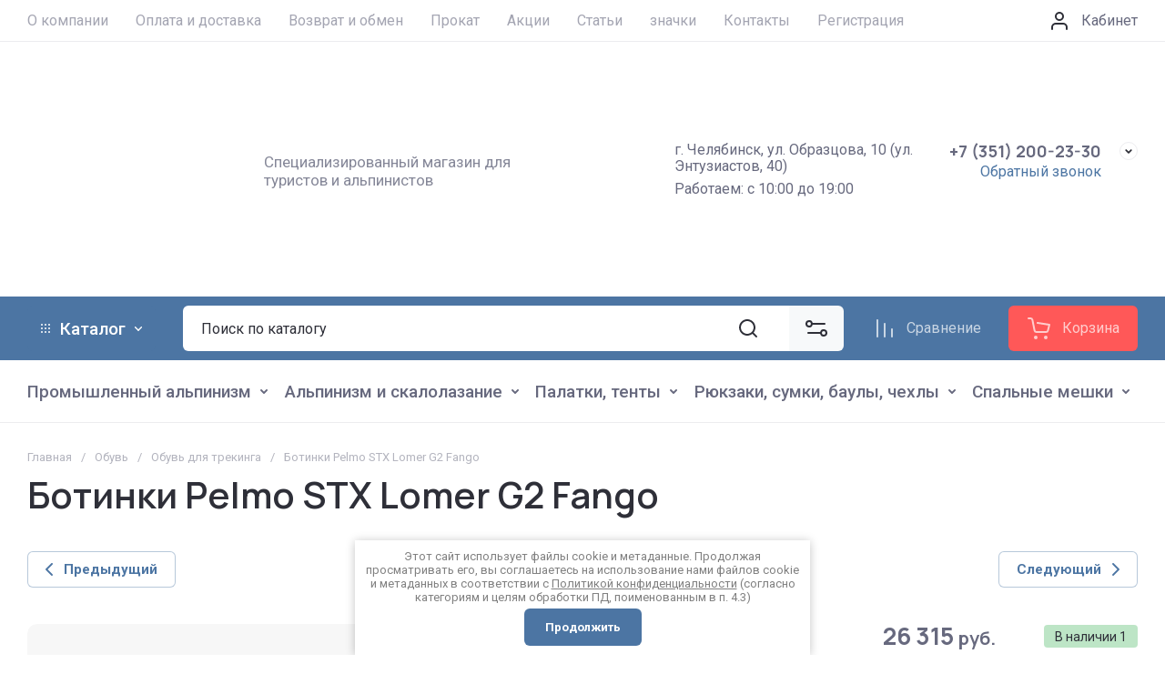

--- FILE ---
content_type: text/html; charset=utf-8
request_url: https://rodonit74.ru/katalog/product/1037648107
body_size: 93247
content:
<!doctype html>
<html lang="ru">

<head>
<meta charset="utf-8">
<meta name="robots" content="all">
<link rel="preload" href="/g/libs/jquery/2.2.4/jquery-2.2.4.min.js" as="script">
<title>Ботинки Pelmo STX Lomer G2 Fango</title>
<meta name="description" content="Ботинки Pelmo STX Lomer G2 Fango">
<meta name="keywords" content="Ботинки Pelmo STX Lomer G2 Fango">
<meta name="SKYPE_TOOLBAR" content="SKYPE_TOOLBAR_PARSER_COMPATIBLE">
<meta name="viewport" content="width=device-width, initial-scale=1.0, maximum-scale=1.0, user-scalable=no">
<meta name="format-detection" content="telephone=no">
<meta http-equiv="x-rim-auto-match" content="none">






			<link rel="preload" as="image" href="/thumb/2/7BwGgYAfmEh-JyLgUIQntg/750r750/d/12e9ae73164cafcbeb9b5c69040dde3b.jpg" />

<!-- common js -->
<link rel="preload" href="/g/shop2v2/default/js/shop2v2-plugins.js" as="script">
<link rel="preload" href="/g/shop2v2/default/js/shop2.2.min.js" as="script">

    	<meta name="yandex-verification" content="0e6e243af6d10a6c" />

<!-- 46b9544ffa2e5e73c3c971fe2ede35a5 -->
<script type='text/javascript' src='/shared/s3/js/lang/ru.js'></script>
<script type='text/javascript' src='/shared/s3/js/common.min.js'></script>
<link rel='stylesheet' type='text/css' href='/shared/s3/css/calendar.css' /><link rel="icon" href="/favicon.ico" type="image/x-icon">

<!--s3_require-->
<link rel="stylesheet" href="/g/basestyle/1.0.1/user/user.css" type="text/css"/>
<link rel="stylesheet" href="/g/basestyle/1.0.1/user/user.blue.css" type="text/css"/>
<script type="text/javascript" src="/g/basestyle/1.0.1/user/user.js" async></script>
<script type="text/javascript" src="/g/libs/jquery/2.2.4/jquery-2.2.4.min.js"></script>
<!--/s3_require-->
<!-- common js -->

<!-- shop init -->




	
	<script type="text/javascript" src="/g/shop2v2/default/js/shop2v2-plugins.js"></script>

	<script type="text/javascript" src="/g/shop2v2/default/js/shop2.2.min.js"></script>


	<script src="/g/templates/shop2/2.130.2/default-3/js/paginationscroll.js"></script>

<script type="text/javascript">shop2.init({"productRefs": {"832777307":{"razmery":{"38":["1037648107"],"44":["1037649307"],"47":["1037649907"]}}},"apiHash": {"getPromoProducts":"d880efd9dd26959fb3659f7f3b59b350","getSearchMatches":"ca08c1ec23c3a3ef95911d74b8aebc0c","getFolderCustomFields":"ebe3eab9e98de6f6c58d497842a882be","getProductListItem":"1469646ac62accf32355ee8b3aa24aa4","cartAddItem":"e3823fde9ba79244a284680ea1b24e45","cartRemoveItem":"4d398319acb67b86d4aa44ad95680544","cartUpdate":"4575a9cd63ee6157e1646ee45948eac3","cartRemoveCoupon":"e1effc70a0e5fcf1e982b657444718c6","cartAddCoupon":"c5fa081f4b4175cfe6498d891a3bb869","deliveryCalc":"1ba36ccf133e662dbbecbdab3d116262","printOrder":"26d94c18516d1872da415b8c5ebeb48e","cancelOrder":"4264d7e6f3fa3c792433fa83fa56eab5","cancelOrderNotify":"a6fa9254f3bdecdb9934b6a11b83d43c","repeatOrder":"2f8c00f2a25996b5eeb84f45177d34dd","paymentMethods":"4e00d81c2640d579d53cbffb7ba57376","compare":"e3af3e54003122020dc488773b076788"},"hash": null,"verId": 1026971,"mode": "product","step": "","uri": "/katalog","IMAGES_DIR": "/d/","my": {"gr_orders_shop2_btn":true,"show_product_unit":false,"gr_promo_actions":true,"gr_show_price_in_pricelist":true,"gr_selected_theme":8,"gr_schema_org":true,"gr_thumbs_height":"600","gr_thumbs_width":"600","gr_info_form":true,"gr_cart_question":true,"gr_compare_icons":true,"gr_favorite":true,"gr_collections_lazy":true,"gr_main_blocks_lazy":true,"gr_product_share_lazy":true,"gr_main_blocks_ajax":false,"gr_popup_compare":true,"gr_responsive_tabs_2":true,"gr_select_wrapper":true,"new_alias":"\u041d\u043e\u0432\u0438\u043d\u043a\u0430","special_alias":"\u0410\u043a\u0446\u0438\u044f","buy_alias":"\u0412 \u043a\u043e\u0440\u0437\u0438\u043d\u0443","buy_mod":true,"buy_kind":true,"on_shop2_btn":true,"show_sections":true,"lazy_load_subpages":true,"gr_amount_flag":true,"gr_collections_one_click":true,"gr_collections_columns_class":true,"gr_collections_params":false,"gr_collections_compare":true,"gr_collections_amount":true,"gr_collections_vendor":true,"gr_product_list_titles":true,"gr_product_list_title":true,"gr_product_list_price":true,"gr_product_list_amount":true,"gr_images_size":true,"gr_images_view":true,"gr_images_lazy_load":true,"gr_sliders_autoplay":true,"gr_amount_min_top":true,"gr_options_more_btn":"\u041f\u0430\u0440\u0430\u043c\u0435\u0442\u0440\u044b","gr_product_print":true,"gr_product_options_more_btn":"\u0412\u0441\u0435 \u043f\u0430\u0440\u0430\u043c\u0435\u0442\u0440\u044b","gr_product_quick_view":true,"gr_product_columns_class":true,"gr_product_item_wrap":true,"gr_product_list_main":true,"gr_thumbs_vendor":true,"gr_thumbs_one_click":true,"gr_cart_info_in_total":true,"gr_cart_preview_icons":true,"gr_cart_titles":true,"gr_cart_show_discount_sum":true,"gr_cart_show_discounts_applied":true,"gr_cart_auth_remodal":true,"gr_cart_coupon_remodal":false,"gr_cart_coupon_placeholder":"\u041f\u0440\u043e\u043c\u043e\u043a\u043e\u0434","gr_cart_options_more_btn":"\u041f\u0430\u0440\u0430\u043c\u0435\u0442\u0440\u044b","gr_cart_registration_title":"\u041a\u0443\u043f\u0438\u0442\u044c \u0431\u0435\u0437 \u0440\u0435\u0433\u0438\u0441\u0442\u0440\u0430\u0446\u0438\u0438","gr_filter_remodal_btn":"\u0424\u0438\u043b\u044c\u0442\u0440","gr_filter_max_count":5,"gr_filter_remodal":true,"gr_filter_unwrap_sorting":false,"gr_filter_go_result":true,"gr_filter_color_btn":true,"gr_filter_placeholders":true,"gr_filter_range_slider":false,"gr_login_form_placeholder":true,"gr_search_placeholder":"\u041f\u043e\u0438\u0441\u043a \u043f\u043e \u043a\u0430\u0442\u0430\u043b\u043e\u0433\u0443","gr_search_form_title":"\u041f\u043e\u0434\u0431\u043e\u0440 \u043f\u043e \u043f\u0430\u0440\u0430\u043c\u0435\u0442\u0440\u0430\u043c","gr_search_form_range_slider":false},"shop2_cart_order_payments": 5,"cf_margin_price_enabled": 0,"buy_one_click_api_url": "/-/x-api/v1/public/?method=form/postform&param[form_id]=69576509&param[tpl]=global:shop2.form.minimal.tpl&param[hide_title]=0&param[placeholdered_fields]=0","maps_yandex_key":"","maps_google_key":""});</script><!-- shop init -->



	<style>
		.main-slider__slider:not(.tns-slider){display:flex;overflow:hidden;white-space:nowrap}.main-slider__slider:not(.tns-slider) .main-slider__item{white-space:normal;width:100%;flex:none}
	
		.gr_hide_onload * {transition: none !important}.gr_hide_onload *::after, .gr_hide_onload *::before {transition: none !important;}
		
		.menu-nav.hideOverflow{white-space:nowrap;overflow:hidden}
		
		.gr_lazy_load_block > *{display:none!important}.remodal-wrapper{display:none}.top-menu > li ul{display:none}.row-menu-container{display:none}.remodal-wrapper{display:none}
	
		.hide{display:none!important}.tns-outer{padding:0!important}.tns-outer [aria-controls]{cursor:pointer}.tns-slider{-webkit-transition:all 0;-moz-transition:all 0;transition:all 0}.tns-slider > .tns-item{-webkit-box-sizing:border-box;-moz-box-sizing:border-box;box-sizing:border-box}.tns-horizontal.tns-subpixel{white-space:nowrap}.tns-horizontal.tns-subpixel > .tns-item{display:inline-block;vertical-align:top;white-space:normal}.tns-lazy-img{-webkit-transition:opacity .6s;-moz-transition:opacity .6s;transition:opacity .6s;opacity:.6}.tns-lazy-img.tns-complete{opacity:1}.tns-ovh{overflow:hidden}.tns-visually-hidden{position:absolute;left:-10000em}html{font-family:sans-serif;-ms-text-size-adjust:100%;-webkit-text-size-adjust:100%;overflow-y:scroll}body{margin:0}main,nav{display:block}img{border:0}svg:not(:root){overflow:hidden}button,input{font:inherit;margin:0}button{overflow:visible}button{text-transform:none}button{-webkit-appearance:button;cursor:pointer}input{line-height:normal}.hide{display:none}img{max-width:100%}img{height:auto}*{box-sizing:border-box;-webkit-locale:auto}.main-slider__btn{position:relative;z-index:1;display:inline-flex;align-items:center;justify-content:center;height:auto;min-height:auto;padding:0;border:none;cursor:pointer;text-align:center;-moz-appearance:none;-webkit-appearance:none;background-clip:border-box;transition:all .18s linear}.main-slider__btn:before{position:absolute;content:'';top:0;left:0;right:0;bottom:0;z-index:-1;transition:all .18s linear;opacity:0;visibility:hidden}.main-slider__btn:active:before{opacity:1;visibility:visible}.main-slider__btn:active{transition:all .05s linear}.main-slider__btn:active:before{transition:all .05s linear}.main-slider__btn{font-size:17px;line-height:1.1;padding:16px 30px}@media (max-width: 1023px){.main-slider__btn{font-size:14px;line-height:1.1;padding:12.5px 30px}}.main-slider__btn{font-weight:var(--font1_700);font-family:var(--font1);border:none}.main-slider__btn:active{border:none}.tns-controls{pointer-events:none;display:flex;align-items:center;justify-content:space-between}.tns-controls button{border:1px solid var(--on_gr_bg_border_4);transition:border 0.3s,background .3s;padding:0;display:flex;align-items:center;justify-content:center;font-size:0;width:50px;height:50px;pointer-events:all}.tns-controls button svg{width:30px;height:30px;transition:fill .3s}.tns-nav{margin:20px 0 0;font-size:0;text-align:center}.tns-nav button{margin:0 5px;min-height:8px;height:8px;width:8px;font-size:0;padding:0;opacity:1;visibility:visible;border:none}.tns-nav button:active{border:none}.gr-compare-btn{font-size:0;display:flex;align-items:center;position:relative;min-height:50px;margin-right:30px;pointer-events:none}@media (max-width: 1023px){.gr-compare-btn{min-height:46px}}@media (max-width: 639px){.gr-compare-btn{margin-right:0;min-width:46px;justify-content:center}}.gr-compare-btn svg{width:30px;height:30px;transition:fill .3s}@media (max-width: 639px){.gr-compare-btn svg{display:none}}@media (max-width: 639px){.gr-compare-btn svg.gr_small_icon{display:block}}.gr-compare-btn .gr-compare-btn-amount{min-width:25px;height:25px;font-size:11px;line-height:25px;padding:0 3px;text-align:center;margin-left:14px;display:none}@media (max-width: 1260px){.gr-compare-btn .gr-compare-btn-amount{margin-left:10px}}@media (max-width: 639px){.gr-compare-btn .gr-compare-btn-amount{margin-left:6px;min-width:20px;height:20px;line-height:21px}}.gr-compare-btn .gr-compare-btn-text{font-size:16px;line-height:1;margin-left:9px}@media (max-width: 1260px){.gr-compare-btn .gr-compare-btn-text{display:none}}.favorite-block.is-null{pointer-events:none}.favorite-block.is-null .favorite-count{display:none}.favorite-block .favorite-btn{font-size:0;display:flex;align-items:center;position:relative;min-height:50px;margin-right:30px}@media (max-width: 1023px){.favorite-block .favorite-btn{min-height:46px}}@media (max-width: 639px){.favorite-block .favorite-btn{margin-right:0;min-width:46px;justify-content:center}}.favorite-block svg{width:30px;height:30px;transition:fill .3s}@media (max-width: 639px){.favorite-block svg{display:none}}@media (max-width: 639px){.favorite-block svg.gr_small_icon{display:block}}.favorite-block .favorite-count{min-width:25px;height:25px;font-size:11px;line-height:25px;padding:0 3px;text-align:center;margin-left:14px}@media (max-width: 1260px){.favorite-block .favorite-count{margin-left:10px}}@media (max-width: 639px){.favorite-block .favorite-count{margin-left:6px;min-width:20px;height:20px;line-height:21px}}.favorite-block .favorite-btn-text{font-size:16px;line-height:1;margin-left:9px}@media (max-width: 1260px){.favorite-block .favorite-btn-text{display:none}}html,body{height:100%;min-width:320px;-ms-text-size-adjust:100%;-webkit-text-size-adjust:100%}html{font-size:16px}body{position:relative;min-width:320px;text-align:left;font-family:var(--font1);font-weight:var(--font1_400);line-height:1.25}.tns-lazy-img{opacity:1}.tns-slider{margin-left:auto;margin-right:auto}.gr-svg-icon{width:30px;height:30px}.gr-svg-icon.gr_small_icon{display:none}.gr-svg-icon.gr_small_icon{width:20px;height:20px}.block_padding{padding:0 30px}@media (max-width: 1023px){.block_padding{padding:0 20px}}.block_width{margin:0 auto;max-width:1700px}.vertical_padding{padding-top:35px;padding-bottom:35px}@media (max-width: 1360px){.vertical_padding{padding-top:30px;padding-bottom:30px}}@media (max-width: 1023px){.vertical_padding{padding-top:25px;padding-bottom:25px}}@media (max-width: 639px){.vertical_padding{padding-top:20px;padding-bottom:20px}}.pointer_events_none{pointer-events:none}.site__wrapper{min-height:100%;margin:auto;display:flex;flex-direction:column}.top-panel__inner{display:flex;flex-wrap:wrap}.bottom_more_panel{display:flex;justify-content:center;margin-top:30px}.bottom_more_btn{font-weight:var(--font1_500);font-size:15px;line-height:18px;min-height:50px;padding:8px 54px 8px 30px;display:flex;align-items:center;position:relative;cursor:pointer;transition:color 0.3s,background .3s}@media (max-width: 1023px){.bottom_more_btn{font-size:14px;min-height:40px}}.bottom_more_btn svg{position:absolute;top:50%;margin-top:-10px;right:25px;width:20px;height:20px;transition:transform .3s fill .3s}.site-container{flex:1 0 auto}.site-main{overflow:hidden}.site-main__inner{padding:35px 0}@media (max-width: 1360px){.site-main__inner{padding:30px 0}}@media (max-width: 1023px){.site-main__inner{padding:25px 0}}@media (max-width: 639px){.site-main__inner{padding:20px 0}}.site-header{flex:none}@media (max-width: 1260px){.site-header{display:flex;flex-direction:column}}.header-top{border-bottom:1px solid var(--on_gr_bg_border_4)}@media (max-width: 1260px){.header-top{display:none}}.header-top__inner{display:flex;align-items:center}.menu-nav{flex:1 0 1%;min-height:45px;display:flex;align-items:center}.top-menu{margin:0;padding:0;font-size:0;list-style:none;width:100%}.top-menu .parent_level{display:none}.top-menu > li{display:inline-block;vertical-align:top;position:relative}.top-menu > li:first-child > a{padding-left:0}.top-menu > li > a{font-size:16px;min-height:19px;display:flex;align-items:center;padding:8px 15px;transition:color .3s;position:relative}.top-menu > li > a:before{position:absolute;content:'';bottom:6px;height:1px;left:50%;right:50%;transition:left 0.3s,right .3s}.top-menu > li > a svg{display:none}.top-menu > li ul{position:absolute;top:100%;left:0;width:250px;padding:12px 20px;margin:4px 0 0;list-style:none;z-index:100;display:none}.top-menu > li ul li a{font-size:15px;min-height:19px;display:inline-flex;align-items:center;padding:8px 0;transition:color .3s;position:relative}.top-menu > li ul li a:before{position:absolute;content:'';bottom:6px;height:1px;left:50%;right:50%;transition:left 0.3s,right .3s}.top-menu > li ul li a svg{display:none}.login-form-btn{font-size:0;display:flex;align-items:center;cursor:pointer}.login-form-btn span{font-size:16px;display:block;margin-left:9px;position:relative;transition:color .3s}.login-form-btn span:before{position:absolute;content:'';bottom:0;height:1px;left:50%;right:50%;transition:left 0.3s,right .3s}.login-form-btn svg{transition:fill .3s}.header-middle__inner{display:flex;align-items:center;padding-top:20px;padding-bottom:20px;min-height:110px}@media (max-width: 1023px){.header-middle__inner{min-height:100px}}@media (max-width: 767px){.header-middle__inner{flex-direction:column;padding-top:20px;padding-bottom:20px;min-height:0}}.site-logo{max-width:calc(100% - 632px);padding-right:30px;display:flex;align-items:center;flex-wrap:wrap}@media (max-width: 1260px){.site-logo{max-width:calc(100% - 330px)}}@media (max-width: 1023px){.site-logo{padding-right:20px}}@media (max-width: 767px){.site-logo{max-width:100%;width:100%;padding:0 0 20px;text-align:center;flex-direction:column}}@media (max-width: 639px){.site-logo{padding-bottom:16px}}.site-logo__logo_image{margin-right:20px;display:block;font-size:0;flex:none}@media (max-width: 767px){.site-logo__logo_image{margin:0 0 10px}}.site-logo__right_sl{margin:5px 0;flex:1 0 1%}@media (max-width: 767px){.site-logo__right_sl{text-align:center;margin:0}}.site-logo__logo_name{display:inline-block;vertical-align:top;font-size:24px;line-height:140%;font-family:var(--font2);font-weight:var(--font2_700)}@media (max-width: 1023px){.site-logo__logo_name{font-size:22px;line-height:30px}}@media (max-width: 639px){.site-logo__logo_name{font-size:20px;line-height:27px}}.site-logo__desc{font-size:17px;line-height:20px;margin-top:3px}@media (max-width: 1023px){.site-logo__desc{font-size:15px;line-height:17px}}@media (max-width: 639px){.site-logo__desc{font-size:14px;line-height:17px;margin-top:0}}.top-contacts{padding:5px 0;display:flex;margin-left:auto}@media (max-width: 767px){.top-contacts{margin:0 auto;padding:0}}.top-contacts__local{width:302px;padding-right:30px;font-size:16px;line-height:18px}@media (max-width: 1260px){.top-contacts__local{display:none}}.top-contacts__work{padding-top:7px}.top-contacts__contact_btns{max-width:330px;position:relative;padding-right:40px;text-align:right}@media (max-width: 767px){.top-contacts__contact_btns{max-width:100%}}@media (max-width: 359px){.top-contacts__contact_btns{padding-right:35px}}.top-contacts .messengers{display:flex;align-items:center;flex-wrap:wrap;margin:0 5px -5px -5px}@media (max-width: 767px){.top-contacts .messengers{margin:5px 0 0 40px;order:2}}.top-contacts .messengers a{display:flex;align-items:center;justify-content:center;width:22px;height:22px;font-size:0;margin:0 5px 5px;overflow:hidden}@media (max-width: 639px){.top-contacts .messengers a{margin:0 2.5px 2.5px}}@media (max-width: 359px){.top-contacts .messengers a{width:19px;height:19px}}.top-contacts__phone{display:flex;align-items:flex-start}@media (max-width: 767px){.top-contacts__phone{align-items:center;flex-direction:column}}.top-contacts__phone .phone-item{font-weight:var(--font2_700);font-family:var(--font2);font-size:18px;line-height:20px;flex:none}@media (max-width: 1023px){.top-contacts__phone .phone-item{font-size:16px;line-height:20px;margin-top:1px}}.top-contacts__phone_btn{position:absolute;top:0;right:0;width:20px;height:20px;font-size:0;display:flex;align-items:center;justify-content:center;border:1px solid var(--on_gr_bg_border_4);cursor:pointer;transition:border .3s}@media (max-width: 359px){.top-contacts__phone_btn{width:19px;height:19px}}.top-contacts__phone_btn svg{width:20px;height:20px;transition:fill .3s}@media (max-width: 359px){.top-contacts__phone_btn svg{width:19px;height:19px}}.top-contacts__call_btn{font-size:16px;line-height:20px;cursor:pointer;position:relative;margin-top:3px;transition:color .3s;display:inline-block;vertical-align:top}@media (max-width: 1023px){.top-contacts__call_btn{font-size:15px}}@media (max-width: 767px){.top-contacts__call_btn{margin-left:40px}}@media (max-width: 359px){.top-contacts__call_btn{margin-top:5px}}.top-contacts__call_btn:before{position:absolute;content:'';bottom:0;height:1px;left:50%;right:50%;transition:left 0.3s,right .3s}.header-bottom{height:70px}@media (max-width: 1260px){.header-bottom{order:-1}}@media (max-width: 1023px){.header-bottom{height:60px}}.header-bottom__inner{display:flex;align-items:center;padding-top:10px;padding-bottom:10px}@media (max-width: 1023px){.header-bottom__inner{padding-top:7px;padding-bottom:7px}}.brends__brends_btn{margin-right:30px;padding:10px 30px;min-height:50px;position:relative;display:flex;align-items:center;font-size:19px;font-weight:var(--font1_500);cursor:pointer;transition:background 0.3s,color .3s}@media (max-width: 1260px){.brends__brends_btn{display:none}}.brends__brends_btn svg{display:none}.site-form-wrap{flex:1 0 1%;margin-right:30px}@media (max-width: 1260px){.site-form-wrap{display:none}}.site-form-block{display:flex;align-items:center}.burger-btn{width:50px;height:50px;display:flex;align-items:center;justify-content:center;cursor:pointer;margin-right:30px}@media (max-width: 1023px){.burger-btn{width:46px;height:46px}}@media (max-width: 639px){.burger-btn{margin-right:0}}@media (min-width: 1261px){.burger-btn{display:none}}@media (max-width: 639px){.burger-btn svg{display:none}}@media (max-width: 639px){.burger-btn svg.gr_small_icon{display:block}}.login-mobile-btn{width:50px;height:50px;display:flex;align-items:center;justify-content:center;cursor:pointer;margin-right:30px}@media (max-width: 1023px){.login-mobile-btn{width:46px;height:46px}}@media (max-width: 639px){.login-mobile-btn{margin-right:0}}@media (min-width: 1261px){.login-mobile-btn{display:none}}@media (max-width: 639px){.login-mobile-btn svg{display:none}}@media (max-width: 639px){.login-mobile-btn svg.gr_small_icon{display:block}}.mobile-param-btn{width:50px;height:50px;display:flex;align-items:center;justify-content:center;cursor:pointer;margin-right:auto}@media (max-width: 1023px){.mobile-param-btn{width:46px;height:46px}}@media (max-width: 639px){.mobile-param-btn{display:none}}@media (min-width: 1261px){.mobile-param-btn{display:none}}.site-form-inner{flex:1 0 1%}.site-search-form{position:relative}.site-search-form__input_sh{border:none;padding:10px 90px 10px 20px;min-height:50px;width:100%;height:auto;-webkit-appearance:none;-moz-appearance:none;transition:all .18s linear}.site-search-form__input_sh:focus{border:none}.site-search-form__btn_sh{display:flex;align-items:center;justify-content:center;border:none;font-size:0;position:absolute;top:0;right:0;height:50px;width:90px;padding:0}.site-search-form__btn_sh svg{width:30px;height:30px;transition:fill .3s}.site-param-btn{height:50px;position:relative;padding:10px 70px 10px 30px;display:flex;align-items:center;cursor:pointer;font-weight:var(--font1_700);transition:background 0.3s,color .3s;min-width:200px;font-size:17px;order:2;z-index:1}.site-param-btn:before{position:absolute;content:'';top:0;left:0;right:0;bottom:0;z-index:-1;transition:all .18s linear;opacity:0;visibility:hidden}@media (max-width: 1420px){.site-param-btn{min-width:0;font-size:0;width:95px;padding:0}}@media (max-width: 1360px){.site-param-btn{width:60px}}.site-param-btn svg{position:absolute;top:50%;margin-top:-15px;right:30px;transition:fill .3s}@media (max-width: 1420px){.site-param-btn svg{right:33px}}@media (max-width: 1360px){.site-param-btn svg{right:15px}}.shop-btns{display:flex;align-items:center;margin-left:auto}@media (max-width: 1260px){.shop-btns{margin-left:0;width:100%}}@media (max-width: 639px){.shop-btns{justify-content:space-between}}@media (max-width: 1260px){.header-cat{display:none}}.header-cat__inner{display:flex;align-items:center}.cat-wrap{min-height:68px;display:flex;align-items:center;width:100%}.cat-menu{margin:0 0 0 -12.5px;padding:0;font-size:0;list-style:none;width:100%}.cat-menu .parentItem{display:none}.cat-menu > li{display:inline-block;vertical-align:top;position:relative}.cat-menu > li.sublevel > a{padding-right:24px}.cat-menu > li.sublevel > a .open_ul_span{display:flex}.cat-menu > li > a{font-size:19px;min-height:19px;font-weight:var(--font1_500);display:flex;align-items:center;padding:8px 12.5px;transition:color .3s;position:relative}.cat-menu > li > a .open_ul_span{position:absolute;right:0;top:50%;margin-top:-10px;width:20px;height:20px;font-size:0;display:flex;align-items:center;justify-content:center;display:none}.cat-menu > li > a .open_ul_span svg{width:20px;height:20px;transition:fill .3s}.cat-menu > li ul{position:absolute;top:100%;left:-20px;width:250px;padding:12px 0;margin:4px 0 0;list-style:none;z-index:100;display:none}.cat-menu > li ul li{position:relative;padding:0 30px}.cat-menu > li ul li.sublevel > a{padding-right:14px}.cat-menu > li ul li.sublevel > a .open_ul_span{display:flex}.cat-menu > li ul li a{font-size:16px;min-height:19px;display:flex;align-items:center;padding:8px 0;transition:color .3s;position:relative}.cat-menu > li ul li a .open_ul_span{position:absolute;right:-10px;top:50%;margin-top:-10px;width:20px;height:20px;font-size:0;display:flex;align-items:center;justify-content:center;display:none;transform:rotate(-90deg)}.cat-menu > li ul li a .open_ul_span svg{width:20px;height:20px;transition:fill .3s}.cat-menu > li ul ul{top:-16px;left:100%}.main-slider{width:calc(100% - 300px - 30px);position:relative;padding-bottom:26px;margin-bottom:20px}@media (max-width: 1650px){.main-slider{width:calc(100% - 250px - 20px)}}@media (max-width: 1420px){.main-slider{width:calc(100% - 220px - 20px)}}@media (max-width: 1360px){.main-slider{width:calc(100% - 200px - 20px)}}@media (max-width: 1260px){.main-slider{width:100%;padding-bottom:28px;margin-bottom:32px}}@media (max-width: 1023px){.main-slider{margin-bottom:22px}}@media (max-width: 767px){.main-slider__inner{margin:0 -10px -10px}}.main-slider .tns-outer{overflow:hidden}.main-slider__item_in{overflow:hidden;padding-top:33.6%;display:flex;flex-direction:column;justify-content:center;position:relative}@media (max-width: 767px){.main-slider__item_in{padding-top:0;overflow:visible;margin:0 10px 10px}}.main-slider__image{position:absolute;top:0;left:0;right:0;bottom:0}@media (max-width: 767px){.main-slider__image{position:relative;top:auto;left:auto;right:auto;bottom:auto;padding-top:33.6%}}@media (max-width: 639px){.main-slider__image{padding-top:78.6%}}.main-slider__image_in{position:absolute;top:0;left:0;right:0;bottom:0;font-size:0;overflow:hidden}@media (max-width: 639px){.main-slider__image_in.image_mob_has img{display:none}}@media (max-width: 639px){.main-slider__image_in.image_mob_has img.image_mobile{display:block}}.main-slider__image_in img{position:absolute;top:0;left:0;max-width:none;width:100%;height:100%;object-fit:cover;object-position:50% 50%}.main-slider__image_in img.image_mobile{display:none}.main-slider__info{position:absolute;left:100px;top:40px;right:100px;bottom:40px;display:flex;flex-direction:column;justify-content:center;align-items:flex-start}@media (max-width: 1023px){.main-slider__info{left:20px;right:20px;top:20px;bottom:20px}}@media (max-width: 767px){.main-slider__info{left:auto;right:auto;top:auto;bottom:auto;position:relative}}@media (min-width: 768px){.main-slider__info.text_right{align-items:flex-end}}.main-slider__info_in{padding:30px 40px;width:408px;position:relative;z-index:2}@media (max-width: 1023px){.main-slider__info_in{padding:20px 30px;width:368px}}@media (max-width: 767px){.main-slider__info_in{width:100%;padding:20px;text-align:center}}.main-slider__title{font-weight:var(--font2_700);font-family:var(--font2);line-height:33px;font-size:24px}@media (max-width: 1023px){.main-slider__title{font-size:19px;line-height:26px}}@media (max-width: 767px){.main-slider__title{font-size:18px;line-height:25px}}@media (max-width: 639px){.main-slider__title{font-size:17px;line-height:23px}}.main-slider__text{font-size:17px;line-height:20px;padding-top:5px}@media (max-width: 1023px){.main-slider__text{font-size:15px;line-height:18px}}.main-slider__btn{margin-top:20px}@media (max-width: 639px){.main-slider__btn{margin-top:14px}}.main-slider .tns-controls{position:absolute;top:0;bottom:26px;left:20px;right:20px}.main-slider .tns-nav{position:absolute;bottom:0;left:0;right:0;margin:0}.product-day{width:300px;margin-left:30px;border:2px solid var(--gr_accent);margin-bottom:46px;overflow:hidden}@media (max-width: 1650px){.product-day{width:250px;margin-left:20px}}@media (max-width: 1420px){.product-day{width:220px}}@media (max-width: 1360px){.product-day{width:200px}}@media (max-width: 1260px){.product-day{margin:0 0 30px;width:100%}}@media (max-width: 1023px){.product-day{margin:0 0 20px}}.product-day__inner{height:100%;padding:20px;display:flex;flex-direction:column}@media (max-width: 1420px){.product-day__inner{padding:15px}}@media (max-width: 1260px){.product-day__inner{padding:20px 30px;flex-direction:row}}@media (max-width: 1023px){.product-day__inner{padding:18px}}@media (max-width: 480px){.product-day__inner{flex-direction:column;padding:18px 18px 12px}}.product-day__image{position:relative;margin-bottom:12px}@media (max-width: 1260px){.product-day__image{width:178px;margin:0 30px 0 0}}@media (max-width: 1023px){.product-day__image{width:160px}}@media (max-width: 767px){.product-day__image{width:150px}}@media (max-width: 480px){.product-day__image{margin:0 auto 30px}}.product-day__flag{position:absolute;top:10px;left:10px;font-size:14px;line-height:16px;z-index:2;padding:7px 14px}.product-day__image_in{padding-top:100%;position:relative;font-size:0;overflow:hidden}.product-day__image_in img{position:absolute;top:0;left:0;max-width:none;width:100%;height:100%;object-fit:cover;object-position:50% 50%}.product-day__bottom{flex:1 0 1%;display:flex;flex-direction:column;align-items:flex-start;justify-content:flex-end}@media (max-width: 1260px){.product-day__bottom{flex-direction:row;justify-content:space-between;align-items:center}}@media (max-width: 639px){.product-day__bottom{flex-direction:column;align-items:flex-start}}.product-day__panel{margin-bottom:auto;display:flex;flex-direction:column}@media (max-width: 1260px){.product-day__panel{margin-bottom:0;margin-right:20px}}@media (max-width: 639px){.product-day__panel{margin:0 0 28px}}.product-day__name{font-weight:var(--font1_500);font-size:16px;line-height:120%;padding-bottom:12px;display:inline-block;vertical-align:top;transition:color .3s}.product-day__gift{font-size:13px;line-height:16px;padding:7px 8px 7px 34px;position:relative;display:inline-flex;align-items:center;margin-bottom:12px}@media (max-width: 1260px){.product-day__gift{margin-bottom:0}}.product-day__gift svg{position:absolute;top:50%;margin-top:-10px;left:8px}.product-day__gift svg.gr_small_icon{display:block}.product-day__price{font-weight:var(--font2_800);font-family:var(--font2);font-size:26px}.product-day__price span{font-size:18px}@media (max-width: 1650px){.product-day__price{font-size:22px}}@media (max-width: 1360px){.product-day__price{font-size:20px}}@media (max-width: 1260px){.product-day__price{font-size:26px}}.folders-block{padding-bottom:70px}@media (max-width: 1360px){.folders-block{padding-bottom:60px}}@media (max-width: 1023px){.folders-block{padding-bottom:50px}}@media (max-width: 639px){.folders-block{padding-bottom:30px}}.folders-block__inner{position:relative}.folders-block__item_in{padding:20px;position:relative}@media (max-width: 1023px){.folders-block__item_in{padding:10px 10px 15px}}.folders-block__item_image{overflow:hidden;position:relative;padding-top:100%;display:flex;align-items:flex-end;justify-content:center}.folders-block__item_image:before{position:absolute;top:50%;left:50%;z-index:2;display:block;content:'';width:0;height:0;transform:translate(-50%,-50%);opacity:0}.folders-block__item_image img{position:absolute;top:0;left:0;max-width:none;width:100%;height:100%;object-fit:cover;object-position:50% 50%}.folders-block__item_link{position:absolute;top:0;left:0;right:0;bottom:0;font-size:0;display:block;z-index:2}.folders-block__item_title{font-weight:var(--font1_500);font-size:17px;line-height:20px;margin-top:20px;text-align:center;transition:color .3s}@media (max-width: 1023px){.folders-block__item_title{margin-top:15px;font-size:15px}}@media (max-width: 767px){.folders-block__item_title{margin-top:10px}}.folders-block .tns-controls{position:absolute;left:-25px;right:-25px;top:0;bottom:28px;z-index:10}.cart-prew-btn{font-size:0;display:flex;align-items:center;position:relative;min-height:50px;padding:8px 20px;width:auto;cursor:pointer}@media (max-width: 1023px){.cart-prew-btn{min-height:46px}}@media (max-width: 639px){.cart-prew-btn{padding:0 10px;min-width:46px;justify-content:center}}.cart-prew-btn svg{width:30px;height:30px;transition:fill .3s}@media (max-width: 639px){.cart-prew-btn svg{display:none}}@media (max-width: 639px){.cart-prew-btn svg.gr_small_icon{display:block}}.cart-prew-btn .gr-cart-preview-link-desc{position:absolute;top:0;left:0;right:0;bottom:0;z-index:2}.cart-prew-btn .cart-prew-btn-title{flex:1 0 1%;text-align:center}@media (max-width: 1260px){.cart-prew-btn .cart-prew-btn-title{display:none}}.cart-prew-btn .cart-prew-title-in{font-size:16px;line-height:1;margin-left:9px;display:none}.cart-prew-btn .gr-cart-total-sum{font-size:18px;font-weight:var(--font2_500);font-family:var(--font2);margin-left:14px;line-height:1;display:block}.cart-prew-btn .gr-cart-total-sum span{font-weight:var(--font2_400);font-size:15px}.cart-prew-btn.pointer_events_none .gr-cart-total-amount{display:none}.cart-prew-btn.pointer_events_none .cart-prew-title-in{display:block}.cart-prew-btn.pointer_events_none .gr-cart-total-sum{display:none}.cart-prew-btn .gr-cart-total-amount{min-width:25px;height:25px;font-size:11px;line-height:25px;padding:0 3px;text-align:center;margin-left:14px}@media (max-width: 1260px){.cart-prew-btn .gr-cart-total-amount{margin-left:10px}}@media (max-width: 639px){.cart-prew-btn .gr-cart-total-amount{margin-left:6px;min-width:20px;height:20px;line-height:21px}}.cart-prew-btn #shop2-cart-preview{display:none}
		
		.advantages-block.gr_lazy_load_block{min-height:135px}.main-products.gr_lazy_load_block{min-height:892px}.text-block.gr_lazy_load_block{min-height:660px}.action-block.gr_lazy_load_block{min-height:565px}.brends-block.gr_lazy_load_block{min-height:248px}.bottom-form.gr_lazy_load_block{min-height:390px}.news-block.gr_lazy_load_block{min-height:834px}.reviews-block.gr_lazy_load_block{min-height:645px}@media all and (max-width: 1024px){.advantages-block.gr_lazy_load_block{min-height:388px}.main-products.gr_lazy_load_block{min-height:822px}.text-block.gr_lazy_load_block{min-height:734px}.action-block.gr_lazy_load_block{min-height:580px}.brends-block.gr_lazy_load_block{min-height:237px}.bottom-form.gr_lazy_load_block{min-height:385px}.news-block.gr_lazy_load_block{min-height:832px}.reviews-block.gr_lazy_load_block{min-height:649px}}@media all and (max-width: 768px){.advantages-block.gr_lazy_load_block{min-height:388px}.main-products.gr_lazy_load_block{min-height:793px}.text-block.gr_lazy_load_block{min-height:1139px}.action-block.gr_lazy_load_block{min-height:567px}.brends-block.gr_lazy_load_block{min-height:212px}.bottom-form.gr_lazy_load_block{min-height:395px}.news-block.gr_lazy_load_block{min-height:729px}.reviews-block.gr_lazy_load_block{min-height:675px}}@media all and (max-width: 480px){.advantages-block.gr_lazy_load_block{min-height:616px}.main-products.gr_lazy_load_block{min-height:763px}.main-products.gr_lazy_load_block{min-height:755px}.text-block.gr_lazy_load_block{min-height:1250px}.action-block.gr_lazy_load_block{min-height:937px}.brends-block.gr_lazy_load_block{min-height:203px}.bottom-form.gr_lazy_load_block{min-height:599px}.news-block.gr_lazy_load_block{min-height:674px}.reviews-block.gr_lazy_load_block{min-height:496px}}@media all and (max-width: 360px){.advantages-block.gr_lazy_load_block{min-height:616px}.main-products.gr_lazy_load_block{min-height:701px}.text-block.gr_lazy_load_block{min-height:1360px}.action-block.gr_lazy_load_block{min-height:973px}.brends-block.gr_lazy_load_block{min-height:165px}.bottom-form.gr_lazy_load_block{min-height:518px}.news-block.gr_lazy_load_block{min-height:702px}.reviews-block.gr_lazy_load_block{min-height:568px}}
	</style>




	
	
		<script>
			createCookie('quick_load_style', 1, 1);
		</script>
    

	


 

<link rel="stylesheet" href="/t/v3200/images/site.addons.scss.css">

</head>
<body class="site gr_hide_onload">	
	
		
	<div class="site__wrapper">
		
				
		<div class="site-header header_inner_pages">
	<div class="header-top block_padding">
		
		<div class="header-top__inner block_width">
						<nav class="menu-nav hideOverflow">
			
				<ul class="top-menu">
		            		                		                		                    <li class="">
		                        <a href="/about">
		                        			                            <span>О компании</span>
	                                <svg class="gr-svg-icon">
					                    <use xlink:href="#icon_site_right_mini"></use>
					                </svg>
		                            
		                        </a>
		                		                		                		            		                		                    		                            </li>
		                        		                    		                		                		                    <li class="">
		                        <a href="/oplata-i-dostavka">
		                        			                            <span>Оплата и доставка</span>
	                                <svg class="gr-svg-icon">
					                    <use xlink:href="#icon_site_right_mini"></use>
					                </svg>
		                            
		                        </a>
		                		                		                		            		                		                    		                            </li>
		                        		                    		                		                		                    <li class="">
		                        <a href="/vozvrat-i-obmen">
		                        			                            <span>Возврат и обмен</span>
	                                <svg class="gr-svg-icon">
					                    <use xlink:href="#icon_site_right_mini"></use>
					                </svg>
		                            
		                        </a>
		                		                		                		            		                		                    		                            </li>
		                        		                    		                		                		                    <li class="sublevel">
		                        <a href="/prokat">
		                        			                            <span>Прокат</span>
	                                <svg class="gr-svg-icon">
					                    <use xlink:href="#icon_site_right_mini"></use>
					                </svg>
		                            
		                        </a>
		                		                		                		            		                		                    		                            <ul>
		                                <li class="parent_level">
		                                    <a href="/prokat">Прокат</a>
		                                </li>
		                        		                		                		                    <li class="">
		                        <a href="/biblioteka">
		                        			                            <span>Библиотека</span>
	                                <svg class="gr-svg-icon">
					                    <use xlink:href="#icon_site_right_mini"></use>
					                </svg>
		                            
		                        </a>
		                		                		                		            		                		                    		                            </li>
		                        		                                </ul>
		                            </li>
		                        		                    		                		                		                    <li class="">
		                        <a href="/akcii">
		                        			                            <span>Акции</span>
	                                <svg class="gr-svg-icon">
					                    <use xlink:href="#icon_site_right_mini"></use>
					                </svg>
		                            
		                        </a>
		                		                		                		            		                		                    		                            </li>
		                        		                    		                		                		                    <li class="">
		                        <a href="/statii">
		                        			                            <span>Статьи</span>
	                                <svg class="gr-svg-icon">
					                    <use xlink:href="#icon_site_right_mini"></use>
					                </svg>
		                            
		                        </a>
		                		                		                		            		                		                    		                            </li>
		                        		                    		                		                		                    <li class="sublevel">
		                        <a href="/znachki_turizm">
		                        			                            <span>значки</span>
	                                <svg class="gr-svg-icon">
					                    <use xlink:href="#icon_site_right_mini"></use>
					                </svg>
		                            
		                        </a>
		                		                		                		            		                		                    		                            <ul>
		                                <li class="parent_level">
		                                    <a href="/znachki_turizm">значки</a>
		                                </li>
		                        		                		                		                    <li class="">
		                        <a href="/znachki_klubi">
		                        			                            <span>Клубы, секции</span>
	                                <svg class="gr-svg-icon">
					                    <use xlink:href="#icon_site_right_mini"></use>
					                </svg>
		                            
		                        </a>
		                		                		                		            		                		                    		                            </li>
		                        		                    		                		                		                    <li class="">
		                        <a href="/turizm-turist">
		                        			                            <span>Туризм, турист</span>
	                                <svg class="gr-svg-icon">
					                    <use xlink:href="#icon_site_right_mini"></use>
					                </svg>
		                            
		                        </a>
		                		                		                		            		                		                    		                            </li>
		                        		                    		                		                		                    <li class="">
		                        <a href="/detsko-yunosheskiy-turizm">
		                        			                            <span>Детско-юношеский туризм</span>
	                                <svg class="gr-svg-icon">
					                    <use xlink:href="#icon_site_right_mini"></use>
					                </svg>
		                            
		                        </a>
		                		                		                		            		                		                    		                            </li>
		                        		                    		                		                		                    <li class="">
		                        <a href="/znachki_alpinizm">
		                        			                            <span>Альпинизм, горы</span>
	                                <svg class="gr-svg-icon">
					                    <use xlink:href="#icon_site_right_mini"></use>
					                </svg>
		                            
		                        </a>
		                		                		                		            		                		                    		                            </li>
		                        		                    		                		                		                    <li class="">
		                        <a href="/speleologiya-peshchery">
		                        			                            <span>Спелеология, пещеры</span>
	                                <svg class="gr-svg-icon">
					                    <use xlink:href="#icon_site_right_mini"></use>
					                </svg>
		                            
		                        </a>
		                		                		                		            		                		                    		                            </li>
		                        		                    		                		                		                    <li class="">
		                        <a href="/nagradnyye">
		                        			                            <span>Наградные, служебные</span>
	                                <svg class="gr-svg-icon">
					                    <use xlink:href="#icon_site_right_mini"></use>
					                </svg>
		                            
		                        </a>
		                		                		                		            		                		                    		                            </li>
		                        		                    		                		                		                    <li class="">
		                        <a href="/slet-yevropa-aziya">
		                        			                            <span>Слет Европа-Азия</span>
	                                <svg class="gr-svg-icon">
					                    <use xlink:href="#icon_site_right_mini"></use>
					                </svg>
		                            
		                        </a>
		                		                		                		            		                		                    		                            </li>
		                        		                    		                		                		                    <li class="">
		                        <a href="/slety-sorevnovaniya">
		                        			                            <span>Слеты, соревнования</span>
	                                <svg class="gr-svg-icon">
					                    <use xlink:href="#icon_site_right_mini"></use>
					                </svg>
		                            
		                        </a>
		                		                		                		            		                		                    		                            </li>
		                        		                    		                		                		                    <li class="">
		                        <a href="/spasateli">
		                        			                            <span>Спасатели</span>
	                                <svg class="gr-svg-icon">
					                    <use xlink:href="#icon_site_right_mini"></use>
					                </svg>
		                            
		                        </a>
		                		                		                		            		                		                    		                            </li>
		                        		                    		                		                		                    <li class="">
		                        <a href="/turistskiye-znachki-rasskazyvayut">
		                        			                            <span>Туристские значки рассказывают</span>
	                                <svg class="gr-svg-icon">
					                    <use xlink:href="#icon_site_right_mini"></use>
					                </svg>
		                            
		                        </a>
		                		                		                		            		                		                    		                            </li>
		                        		                    		                		                		                    <li class="">
		                        <a href="/spasibo">
		                        			                            <span>Спасибо</span>
	                                <svg class="gr-svg-icon">
					                    <use xlink:href="#icon_site_right_mini"></use>
					                </svg>
		                            
		                        </a>
		                		                		                		            		                		                    		                            </li>
		                        		                                </ul>
		                            </li>
		                        		                    		                		                		                    <li class="">
		                        <a href="/kontakti">
		                        			                            <span>Контакты</span>
	                                <svg class="gr-svg-icon">
					                    <use xlink:href="#icon_site_right_mini"></use>
					                </svg>
		                            
		                        </a>
		                		                		                		            		                		                    		                            </li>
		                        		                    		                		                		                    <li class="">
		                        <a href="/registraciya">
		                        			                            <span>Регистрация</span>
	                                <svg class="gr-svg-icon">
					                    <use xlink:href="#icon_site_right_mini"></use>
					                </svg>
		                            
		                        </a>
		                		                		                		            		            </li>
		            </ul>
		        		        
          
			</nav>
			
			<div class="login-form-btn" data-remodal-target="login-form">					
				<svg class="gr-svg-icon">
                    <use xlink:href="#icon_shop_cabinet"></use>
                </svg>
                <svg class="gr-svg-icon gr_small_icon">
                    <use xlink:href="#icon_shop_cabinet_small"></use>
                </svg>		

                <span>Кабинет</span>				
			</div>
		</div>
	</div>

	<div class="header-middle block_padding">

		<div class="header-middle__inner block_width">
			
			<div class="site-logo">
												
				 <a href="https://rodonit74.ru" class="site-logo__logo_image">
					
										<img width="240" src="/g/spacer.gif" data-src="/thumb/2/MiIp2cr0L1sJFIYpEF7FiQ/240r/d/logo.png" alt="" class="gr_images_lazy_load">
										
					</a>
				
												<div class="site-logo__right_sl">
										
										<div class="site-logo__desc">Специализированный магазин для туристов и альпинистов</div>
									</div>
			</div>

			<div class="top-contacts">

				<div class="top-contacts__local">						

										<div class="top-contacts__address">
						г. Челябинск, ул. Образцова, 10 (ул. Энтузиастов, 40)
					</div>
					
					<div class="top-contacts__work">Работаем: с 10:00 до 19:00</div>
				</div>		

				<div class="top-contacts__contact_btns">
					
										<div class="top-contacts__phone">
																				
														
							<div class="phone-item"><a href="tel:+7 (351) 200-23-30">+7 (351) 200-23-30</a></div>
												    
					</div>
										
				
				
										<div class="top-contacts__call_btn call-form-btn" data-remodal-target="call-form" data-api-url="/-/x-api/v1/public/?method=form/postform&param[form_id]=69577709&param[tpl]=global:shop2.form.minimal.tpl&param[hide_title]=0&param[placeholdered_fields]=0&param[policy_checkbox]=1">Обратный звонок</div>
										
										<div class="top-contacts__phone_btn" data-remodal-target="contacts_popup">
						
						<svg class="gr-svg-icon">
						  <use xlink:href="#icon_site_bottom_mini"></use>
						</svg>
						
					</div>
											
				</div>

			</div>

		</div>
		
	</div>

	<div class="header-bottom block_padding">

		<div class="header-bottom__inner block_width">

			<div class="brends__brends_btn">
				<span>
					<svg xmlns="http://www.w3.org/2000/svg" width="10" height="10" viewBox="0 0 10 10">
						<path d="M134,270a1,1,0,1,1,1-1A1,1,0,0,1,134,270Zm0-4a1,1,0,1,1,1-1A1,1,0,0,1,134,266Zm-4,8a1,1,0,1,1,1-1A1,1,0,0,1,130,274Zm0-4a1,1,0,1,1,1-1A1,1,0,0,1,130,270Zm0-4a1,1,0,1,1,1-1A1,1,0,0,1,130,266Zm-4,8a1,1,0,1,1,1-1A1,1,0,0,1,126,274Zm0-4a1,1,0,1,1,1-1A1,1,0,0,1,126,270Zm0-4a1,1,0,1,1,1-1A1,1,0,0,1,126,266Zm8,6a1,1,0,1,1-1,1A1,1,0,0,1,134,272Z" transform="translate(-125 -264)"/>
					</svg>
				</span>
				Каталог
				<i>
					<svg xmlns="http://www.w3.org/2000/svg" width="8" height="5" viewBox="0 0 8 5">
						<path d="M235,268.715a0.765,0.765,0,0,1-.2.524l-3.314,3.546a0.651,0.651,0,0,1-.966,0l-3.315-3.546a0.781,0.781,0,0,1,0-1.045,0.652,0.652,0,0,1,.97,0L231,271.22l2.831-3.029a0.652,0.652,0,0,1,.97,0A0.767,0.767,0,0,1,235,268.715Z" transform="translate(-227 -268)"/>
					</svg>
				</i>
			</div>
			
			<div class="popup-folders">
				<div class="popup-folders-in">
					<div class="popup-folders-inner">
						<div class="popup-folders-left">
							<nav class="menu-left-wrap">
								<ul class="menu-left">
																																																																																												<li  class="haschild">
													<a href="/magazin/folder/promyshlennyy-alpinizm">
														Промышленный альпинизм
																													<i>
																<svg xmlns="http://www.w3.org/2000/svg" width="3" height="5" viewBox="0 0 3 5">
																	<path d="M425,346.5l-3-2.5v5Z" transform="translate(-422 -344)"/>
																</svg>
															</i>
																											</a>
																																																																																																	<ul class="level-2">
																																														<li>
													<a href="/magazin/folder/privyazi">
																													<i>
																																	<img src="/thumb/2/Eiqr7tXh33YJGXazaIFnbQ/50r42/d/dg46ur-kbck.jpg" alt="Привязи" />
																															</i>
																												<span>Привязи</span>
													</a>
																																																																																																	</li>
																																																											<li>
													<a href="/magazin/folder/verevka">
																													<i>
																																	<img src="/g/spacer.gif" alt="Веревка" width="50" height="42" class="no-img">
																															</i>
																												<span>Веревка</span>
													</a>
																																																																																																	</li>
																																																											<li>
													<a href="/katalog/folder/aksessuary-dlya-raboty-s-verevkoy-1">
																													<i>
																																	<img src="/g/spacer.gif" alt="Аксессуары для работы с веревкой" width="50" height="42" class="no-img">
																															</i>
																												<span>Аксессуары для работы с веревкой</span>
													</a>
																																																																																																	</li>
																																																											<li>
													<a href="/magazin/folder/karabiny-1">
																													<i>
																																	<img src="/g/spacer.gif" alt="Карабины" width="50" height="42" class="no-img">
																															</i>
																												<span>Карабины</span>
													</a>
																																																																																																	</li>
																																																											<li>
													<a href="/katalog/folder/stropy">
																													<i>
																																	<img src="/g/spacer.gif" alt="Стропы" width="50" height="42" class="no-img">
																															</i>
																												<span>Стропы</span>
													</a>
																																																																																																	</li>
																																																											<li>
													<a href="/katalog/folder/spuskovyye-ustroystva-1">
																													<i>
																																	<img src="/g/spacer.gif" alt="Спусковые устройства" width="50" height="42" class="no-img">
																															</i>
																												<span>Спусковые устройства</span>
													</a>
																																																																																																	</li>
																																																											<li>
													<a href="/katalog/folder/zazhimy-1">
																													<i>
																																	<img src="/g/spacer.gif" alt="Зажимы" width="50" height="42" class="no-img">
																															</i>
																												<span>Зажимы</span>
													</a>
																																																																																																	</li>
																																																											<li>
													<a href="/katalog/folder/blok-roliki-1">
																													<i>
																																	<img src="/g/spacer.gif" alt="Блок-ролики" width="50" height="42" class="no-img">
																															</i>
																												<span>Блок-ролики</span>
													</a>
																																																																																																	</li>
																																																											<li>
													<a href="/katalog/folder/gibkie-ankernye-linii">
																													<i>
																																	<img src="/g/spacer.gif" alt="Гибкие анкерные линии" width="50" height="42" class="no-img">
																															</i>
																												<span>Гибкие анкерные линии</span>
													</a>
																																																																																																	</li>
																																																											<li>
													<a href="/katalog/folder/ankernoye-i-takelazhnoye-oborudovaniye">
																													<i>
																																	<img src="/g/spacer.gif" alt="Анкерное и такелажное оборудование" width="50" height="42" class="no-img">
																															</i>
																												<span>Анкерное и такелажное оборудование</span>
													</a>
																																																																																																	</li>
																																																											<li>
													<a href="/katalog/folder/kaski-1">
																													<i>
																																	<img src="/g/spacer.gif" alt="Каски" width="50" height="42" class="no-img">
																															</i>
																												<span>Каски</span>
													</a>
																																																																																																	</li>
																																																											<li>
													<a href="/katalog/folder/spetsialnoye-snaryazheniye">
																													<i>
																																	<img src="/g/spacer.gif" alt="Специальное снаряжение" width="50" height="42" class="no-img">
																															</i>
																												<span>Специальное снаряжение</span>
													</a>
																																																																																																	</li>
																																																											<li>
													<a href="/katalog/folder/aksessuary-2">
																													<i>
																																	<img src="/g/spacer.gif" alt="Сумки для инструментов" width="50" height="42" class="no-img">
																															</i>
																												<span>Сумки для инструментов</span>
													</a>
																																																																																																	</li>
																																																											<li>
													<a href="/katalog/folder/molotki-dlya-promalpa">
																													<i>
																																	<img src="/g/spacer.gif" alt="Молотки для промальпа" width="50" height="42" class="no-img">
																															</i>
																												<span>Молотки для промальпа</span>
													</a>
																																																																																																	</li>
																																																											<li>
													<a href="/katalog/folder/lazy-i-komplektuyushchie">
																													<i>
																																	<img src="/g/spacer.gif" alt="Лазы и комплектующие" width="50" height="42" class="no-img">
																															</i>
																												<span>Лазы и комплектующие</span>
													</a>
																																																																																																	</li>
																											</ul></li>
																																																											<li  class="haschild">
													<a href="/magazin/folder/alpinizm-i-skalolazaniye">
														Альпинизм и скалолазание
																													<i>
																<svg xmlns="http://www.w3.org/2000/svg" width="3" height="5" viewBox="0 0 3 5">
																	<path d="M425,346.5l-3-2.5v5Z" transform="translate(-422 -344)"/>
																</svg>
															</i>
																											</a>
																																																																																																	<ul class="level-2">
																																														<li>
													<a href="/magazin/folder/strakhovochnyye-sistemy">
																													<i>
																																	<img src="/g/spacer.gif" alt="Страховочные системы" width="50" height="42" class="no-img">
																															</i>
																												<span>Страховочные системы</span>
													</a>
																																																																																																	</li>
																																																											<li>
													<a href="/magazin/folder/verevka-1">
																													<i>
																																	<img src="/g/spacer.gif" alt="Веревка" width="50" height="42" class="no-img">
																															</i>
																												<span>Веревка</span>
													</a>
																																																																																																	</li>
																																																											<li>
													<a href="/katalog/folder/aksessuary-dlya-raboty-s-verevkoy">
																													<i>
																																	<img src="/g/spacer.gif" alt="Аксессуары для работы с веревкой" width="50" height="42" class="no-img">
																															</i>
																												<span>Аксессуары для работы с веревкой</span>
													</a>
																																																																																																	</li>
																																																											<li>
													<a href="/magazin/folder/ottyazhki-petli-samostrakhovki-lesenki">
																													<i>
																																	<img src="/g/spacer.gif" alt="Оттяжки, петли, самостраховки, лесенки" width="50" height="42" class="no-img">
																															</i>
																												<span>Оттяжки, петли, самостраховки, лесенки</span>
													</a>
																																																																																																	</li>
																																																											<li>
													<a href="/magazin/folder/karabiny">
																													<i>
																																	<img src="/g/spacer.gif" alt="Карабины" width="50" height="42" class="no-img">
																															</i>
																												<span>Карабины</span>
													</a>
																																																																																																	</li>
																																																											<li>
													<a href="/katalog/folder/spuskovyye-ustroystva">
																													<i>
																																	<img src="/g/spacer.gif" alt="Спусковые и страховочные устройства" width="50" height="42" class="no-img">
																															</i>
																												<span>Спусковые и страховочные устройства</span>
													</a>
																																																																																																	</li>
																																																											<li>
													<a href="/katalog/folder/zazhimy">
																													<i>
																																	<img src="/g/spacer.gif" alt="Зажимы" width="50" height="42" class="no-img">
																															</i>
																												<span>Зажимы</span>
													</a>
																																																																																																	</li>
																																																											<li>
													<a href="/katalog/folder/blok-roliki">
																													<i>
																																	<img src="/g/spacer.gif" alt="Блок-ролики" width="50" height="42" class="no-img">
																															</i>
																												<span>Блок-ролики</span>
													</a>
																																																																																																	</li>
																																																											<li>
													<a href="/katalog/folder/zakladki-kryuchya-skalnyye-i-ledovyye">
																													<i>
																																	<img src="/g/spacer.gif" alt="Закладки, крючья скальные и ледовые" width="50" height="42" class="no-img">
																															</i>
																												<span>Закладки, крючья скальные и ледовые</span>
													</a>
																																																																																																	</li>
																																																											<li>
													<a href="/katalog/folder/vertlyugi-nakopiteli-koltsa">
																													<i>
																																	<img src="/g/spacer.gif" alt="Вертлюги, накопители, кольца" width="50" height="42" class="no-img">
																															</i>
																												<span>Вертлюги, накопители, кольца</span>
													</a>
																																																																																																	</li>
																																																											<li>
													<a href="/katalog/folder/kaski">
																													<i>
																																	<img src="/g/spacer.gif" alt="Каски" width="50" height="42" class="no-img">
																															</i>
																												<span>Каски</span>
													</a>
																																																																																																	</li>
																																																											<li>
													<a href="/katalog/folder/alpinistskiye-koshki">
																													<i>
																																	<img src="/g/spacer.gif" alt="Альпинистские кошки" width="50" height="42" class="no-img">
																															</i>
																												<span>Альпинистские кошки</span>
													</a>
																																																																																																	</li>
																																																											<li>
													<a href="/katalog/folder/instrument-skalnyy-ledovyy">
																													<i>
																																	<img src="/g/spacer.gif" alt="Инструмент скальный, ледовый" width="50" height="42" class="no-img">
																															</i>
																												<span>Инструмент скальный, ледовый</span>
													</a>
																																																																																																	</li>
																																																											<li>
													<a href="/katalog/folder/lavinnoye-snaryazheniye">
																													<i>
																																	<img src="/g/spacer.gif" alt="Лавинное снаряжение" width="50" height="42" class="no-img">
																															</i>
																												<span>Лавинное снаряжение</span>
													</a>
																																																																																																	</li>
																																																											<li>
													<a href="/katalog/folder/trekingovyye-palki">
																													<i>
																																	<img src="/g/spacer.gif" alt="Палки телескопические" width="50" height="42" class="no-img">
																															</i>
																												<span>Палки телескопические</span>
													</a>
																																																																																																	</li>
																																																											<li>
													<a href="/katalog/folder/snaryazheniye-dlya-skalolazaniya">
																													<i>
																																	<img src="/g/spacer.gif" alt="Снаряжение для скалолазания" width="50" height="42" class="no-img">
																															</i>
																												<span>Снаряжение для скалолазания</span>
													</a>
																																																																																																	</li>
																																																											<li>
													<a href="/katalog/folder/sleklayn">
																													<i>
																																	<img src="/g/spacer.gif" alt="Слэклайн" width="50" height="42" class="no-img">
																															</i>
																												<span>Слэклайн</span>
													</a>
																																																																																																	</li>
																																																											<li>
													<a href="/katalog/folder/verevochnyye-parki">
																													<i>
																																	<img src="/g/spacer.gif" alt="Снаряжение для веревочных парков" width="50" height="42" class="no-img">
																															</i>
																												<span>Снаряжение для веревочных парков</span>
													</a>
																																																																																																	</li>
																											</ul></li>
																																																											<li  class="haschild">
													<a href="/magazin/folder/palatki-tenty">
														Палатки, тенты
																													<i>
																<svg xmlns="http://www.w3.org/2000/svg" width="3" height="5" viewBox="0 0 3 5">
																	<path d="M425,346.5l-3-2.5v5Z" transform="translate(-422 -344)"/>
																</svg>
															</i>
																											</a>
																																																																																																	<ul class="level-2">
																																														<li>
													<a href="/katalog/folder/ultra-layt">
																													<i>
																																	<img src="/g/spacer.gif" alt="Ультра лайт" width="50" height="42" class="no-img">
																															</i>
																												<span>Ультра лайт</span>
													</a>
																																																																																																	</li>
																																																											<li>
													<a href="/katalog/folder/pokhodnyye">
																													<i>
																																	<img src="/g/spacer.gif" alt="Походные" width="50" height="42" class="no-img">
																															</i>
																												<span>Походные</span>
													</a>
																																																																																																	</li>
																																																											<li>
													<a href="/katalog/folder/ekstremalnyye">
																													<i>
																																	<img src="/g/spacer.gif" alt="Экстрeмальные" width="50" height="42" class="no-img">
																															</i>
																												<span>Экстрeмальные</span>
													</a>
																																																																																																	</li>
																																																											<li>
													<a href="/katalog/folder/avtomaticheskiye">
																													<i>
																																	<img src="/g/spacer.gif" alt="Автоматические" width="50" height="42" class="no-img">
																															</i>
																												<span>Автоматические</span>
													</a>
																																																																																																	</li>
																																																											<li>
													<a href="/katalog/folder/kempingovyye">
																													<i>
																																	<img src="/g/spacer.gif" alt="Кемпинговые" width="50" height="42" class="no-img">
																															</i>
																												<span>Кемпинговые</span>
													</a>
																																																																																																	</li>
																																																											<li>
													<a href="/katalog/folder/zimniye">
																													<i>
																																	<img src="/g/spacer.gif" alt="Зимние" width="50" height="42" class="no-img">
																															</i>
																												<span>Зимние</span>
													</a>
																																																																																																	</li>
																																																											<li>
													<a href="/katalog/folder/banya-dush-tualet">
																													<i>
																																	<img src="/g/spacer.gif" alt="Баня, душ, туалет" width="50" height="42" class="no-img">
																															</i>
																												<span>Баня, душ, туалет</span>
													</a>
																																																																																																	</li>
																																																											<li>
													<a href="/katalog/folder/tenty-shatry-moskitnyye-ukrytiya">
																													<i>
																																	<img src="/g/spacer.gif" alt="Тенты, шатры, москитные укрытия" width="50" height="42" class="no-img">
																															</i>
																												<span>Тенты, шатры, москитные укрытия</span>
													</a>
																																																																																																	</li>
																																																											<li>
													<a href="/katalog/folder/komplektuyushchiye">
																													<i>
																																	<img src="/g/spacer.gif" alt="Комплектующие" width="50" height="42" class="no-img">
																															</i>
																												<span>Комплектующие</span>
													</a>
																																																																																																	</li>
																											</ul></li>
																																																											<li  class="haschild">
													<a href="/magazin/folder/ryukzaki-sumki-bauly-chekhly">
														Рюкзаки, сумки, баулы, чехлы
																													<i>
																<svg xmlns="http://www.w3.org/2000/svg" width="3" height="5" viewBox="0 0 3 5">
																	<path d="M425,346.5l-3-2.5v5Z" transform="translate(-422 -344)"/>
																</svg>
															</i>
																											</a>
																																																																																																	<ul class="level-2">
																																														<li>
													<a href="/katalog/folder/shturmovyye-ekspeditsionnyye-pokhodnyye">
																													<i>
																																	<img src="/g/spacer.gif" alt="Штурмовые, экспедиционные (походные)" width="50" height="42" class="no-img">
																															</i>
																												<span>Штурмовые, экспедиционные (походные)</span>
													</a>
																																																																																																	</li>
																																																											<li>
													<a href="/katalog/folder/gorodskiye">
																													<i>
																																	<img src="/g/spacer.gif" alt="Городские, спортивные" width="50" height="42" class="no-img">
																															</i>
																												<span>Городские, спортивные</span>
													</a>
																																																																																																	</li>
																																																											<li>
													<a href="/katalog/folder/veloryukzaki-i-sumki">
																													<i>
																																	<img src="/g/spacer.gif" alt="Велорюкзаки и сумки" width="50" height="42" class="no-img">
																															</i>
																												<span>Велорюкзаки и сумки</span>
													</a>
																																																																																																	</li>
																																																											<li>
													<a href="/katalog/folder/dlya-okhoty-i-rybalki">
																													<i>
																																	<img src="/g/spacer.gif" alt="Тактические" width="50" height="42" class="no-img">
																															</i>
																												<span>Тактические</span>
													</a>
																																																																																																	</li>
																																																											<li>
													<a href="/katalog/folder/dorozhnyye-sumki-bauly">
																													<i>
																																	<img src="/g/spacer.gif" alt="Дорожные сумки, баулы" width="50" height="42" class="no-img">
																															</i>
																												<span>Дорожные сумки, баулы</span>
													</a>
																																																																																																	</li>
																																																											<li>
													<a href="/katalog/folder/koshelki-sumki-nesessery">
																													<i>
																																	<img src="/g/spacer.gif" alt="Кошельки, сумки, несессеры" width="50" height="42" class="no-img">
																															</i>
																												<span>Кошельки, сумки, несессеры</span>
													</a>
																																																																																																	</li>
																																																											<li>
													<a href="/katalog/folder/aptechki">
																													<i>
																																	<img src="/g/spacer.gif" alt="Аптечки" width="50" height="42" class="no-img">
																															</i>
																												<span>Аптечки</span>
													</a>
																																																																																																	</li>
																																																											<li>
													<a href="/katalog/folder/dlya-detey">
																													<i>
																																	<img src="/g/spacer.gif" alt="Для детей" width="50" height="42" class="no-img">
																															</i>
																												<span>Для детей</span>
													</a>
																																																																																																	</li>
																																																											<li>
													<a href="/katalog/folder/dlya-bega">
																													<i>
																																	<img src="/g/spacer.gif" alt="Для бега" width="50" height="42" class="no-img">
																															</i>
																												<span>Для бега</span>
													</a>
																																																																																																	</li>
																																																											<li>
													<a href="/katalog/folder/shtormovyye-chekhly">
																													<i>
																																	<img src="/g/spacer.gif" alt="Штормовые чехлы" width="50" height="42" class="no-img">
																															</i>
																												<span>Штормовые чехлы</span>
													</a>
																																																																																																	</li>
																																																											<li>
													<a href="/katalog/folder/procheye">
																													<i>
																																	<img src="/g/spacer.gif" alt="Прочее" width="50" height="42" class="no-img">
																															</i>
																												<span>Прочее</span>
													</a>
																																																																																																	</li>
																											</ul></li>
																																																											<li  class="haschild">
													<a href="/magazin/folder/spalnyye-meshki">
														Спальные мешки
																													<i>
																<svg xmlns="http://www.w3.org/2000/svg" width="3" height="5" viewBox="0 0 3 5">
																	<path d="M425,346.5l-3-2.5v5Z" transform="translate(-422 -344)"/>
																</svg>
															</i>
																											</a>
																																																																																																	<ul class="level-2">
																																														<li>
													<a href="/katalog/folder/sintetika">
																													<i>
																																	<img src="/g/spacer.gif" alt="Синтетика" width="50" height="42" class="no-img">
																															</i>
																												<span>Синтетика</span>
													</a>
																																																																																																	</li>
																																																											<li>
													<a href="/katalog/folder/pukh">
																													<i>
																																	<img src="/g/spacer.gif" alt="Пух" width="50" height="42" class="no-img">
																															</i>
																												<span>Пух</span>
													</a>
																																																																																																	</li>
																																																											<li>
													<a href="/katalog/folder/aksessuary-k-spalnym-meshkam">
																													<i>
																																	<img src="/g/spacer.gif" alt="Аксессуары к спальным мешкам" width="50" height="42" class="no-img">
																															</i>
																												<span>Аксессуары к спальным мешкам</span>
													</a>
																																																																																																	</li>
																											</ul></li>
																																																											<li  class="haschild">
													<a href="/magazin/folder/kovriki">
														Коврики
																													<i>
																<svg xmlns="http://www.w3.org/2000/svg" width="3" height="5" viewBox="0 0 3 5">
																	<path d="M425,346.5l-3-2.5v5Z" transform="translate(-422 -344)"/>
																</svg>
															</i>
																											</a>
																																																																																																	<ul class="level-2">
																																														<li>
													<a href="/katalog/folder/kovriki-iz-penopolietilena">
																													<i>
																																	<img src="/g/spacer.gif" alt="Коврики из пенополиэтилена" width="50" height="42" class="no-img">
																															</i>
																												<span>Коврики из пенополиэтилена</span>
													</a>
																																																																																																	</li>
																																																											<li>
													<a href="/katalog/folder/kovriki-samonaduvayushchiyesya">
																													<i>
																																	<img src="/g/spacer.gif" alt="Коврики самонадувающиеся" width="50" height="42" class="no-img">
																															</i>
																												<span>Коврики самонадувающиеся</span>
													</a>
																																																																																																	</li>
																																																											<li>
													<a href="/katalog/folder/chekhly-rezinki-dlya-kovrikov">
																													<i>
																																	<img src="/g/spacer.gif" alt="Чехлы, резинки для ковриков" width="50" height="42" class="no-img">
																															</i>
																												<span>Чехлы, резинки для ковриков</span>
													</a>
																																																																																																	</li>
																																																											<li>
													<a href="/katalog/folder/sidushki-podushki-nakolenniki">
																													<i>
																																	<img src="/g/spacer.gif" alt="Сидушки, подушки, наколенники" width="50" height="42" class="no-img">
																															</i>
																												<span>Сидушки, подушки, наколенники</span>
													</a>
																																																																																																	</li>
																																																											<li>
													<a href="/katalog/folder/kovriki-naduvnye">
																													<i>
																																	<img src="/g/spacer.gif" alt="Коврики надувные" width="50" height="42" class="no-img">
																															</i>
																												<span>Коврики надувные</span>
													</a>
																																																																																																	</li>
																											</ul></li>
																																																											<li  class="haschild">
													<a href="/magazin/folder/odezhda">
														Одежда
																													<i>
																<svg xmlns="http://www.w3.org/2000/svg" width="3" height="5" viewBox="0 0 3 5">
																	<path d="M425,346.5l-3-2.5v5Z" transform="translate(-422 -344)"/>
																</svg>
															</i>
																											</a>
																																																																																																	<ul class="level-2">
																																														<li>
													<a href="/katalog/folder/letnyaya-odezhda">
																													<i>
																																	<img src="/g/spacer.gif" alt="Летняя одежда" width="50" height="42" class="no-img">
																															</i>
																												<span>Летняя одежда</span>
													</a>
																																																																																																	</li>
																																																											<li>
													<a href="/katalog/folder/softshel">
																													<i>
																																	<img src="/g/spacer.gif" alt="Софтшел" width="50" height="42" class="no-img">
																															</i>
																												<span>Софтшел</span>
													</a>
																																																																																																	</li>
																																																											<li>
													<a href="/katalog/folder/polar-flis-tolstovki">
																													<i>
																																	<img src="/g/spacer.gif" alt="Флисовая одежда" width="50" height="42" class="no-img">
																															</i>
																												<span>Флисовая одежда</span>
													</a>
																																																																																																	</li>
																																																											<li>
													<a href="/katalog/folder/termobelye">
																													<i>
																																	<img src="/g/spacer.gif" alt="Термобелье" width="50" height="42" class="no-img">
																															</i>
																												<span>Термобелье</span>
													</a>
																																																																																																	</li>
																																																											<li>
													<a href="/katalog/folder/dozhdeviki">
																													<i>
																																	<img src="/g/spacer.gif" alt="Дождевики" width="50" height="42" class="no-img">
																															</i>
																												<span>Дождевики</span>
													</a>
																																																																																																	</li>
																																																											<li>
													<a href="/katalog/folder/shtormovaya-odezhda">
																													<i>
																																	<img src="/g/spacer.gif" alt="Штормовая одежда" width="50" height="42" class="no-img">
																															</i>
																												<span>Штормовая одежда</span>
													</a>
																																																																																																	</li>
																																																											<li>
													<a href="/katalog/folder/membrana">
																													<i>
																																	<img src="/g/spacer.gif" alt="Мембрана" width="50" height="42" class="no-img">
																															</i>
																												<span>Мембрана</span>
													</a>
																																																																																																	</li>
																																																											<li>
													<a href="/katalog/folder/uteplennaya-odezhda">
																													<i>
																																	<img src="/g/spacer.gif" alt="Утепленная одежда" width="50" height="42" class="no-img">
																															</i>
																												<span>Утепленная одежда</span>
													</a>
																																																																																																	</li>
																																																											<li>
													<a href="/katalog/folder/golovnyye-ubory">
																													<i>
																																	<img src="/g/spacer.gif" alt="Головные уборы" width="50" height="42" class="no-img">
																															</i>
																												<span>Головные уборы</span>
													</a>
																																																																																																	</li>
																																																											<li>
													<a href="/katalog/folder/baffy">
																													<i>
																																	<img src="/g/spacer.gif" alt="Баффы" width="50" height="42" class="no-img">
																															</i>
																												<span>Баффы</span>
													</a>
																																																																																																	</li>
																																																											<li>
													<a href="/katalog/folder/noski">
																													<i>
																																	<img src="/g/spacer.gif" alt="Носки" width="50" height="42" class="no-img">
																															</i>
																												<span>Носки</span>
													</a>
																																																																																																	</li>
																																																											<li>
													<a href="/katalog/folder/varezhki-perchatki">
																													<i>
																																	<img src="/g/spacer.gif" alt="Варежки, перчатки" width="50" height="42" class="no-img">
																															</i>
																												<span>Варежки, перчатки</span>
													</a>
																																																																																																	</li>
																																																											<li>
													<a href="/katalog/folder/remni">
																													<i>
																																	<img src="/g/spacer.gif" alt="Ремни" width="50" height="42" class="no-img">
																															</i>
																												<span>Ремни</span>
													</a>
																																																																																																	</li>
																																																											<li>
													<a href="/katalog/folder/detskaya-odezhda">
																													<i>
																																	<img src="/g/spacer.gif" alt="Детская одежда" width="50" height="42" class="no-img">
																															</i>
																												<span>Детская одежда</span>
													</a>
																																																																																																	</li>
																																																											<li>
													<a href="/katalog/folder/protivoencefalitnye-kostyumy-kombinezony">
																													<i>
																																	<img src="/g/spacer.gif" alt="Противоэнцефалитные костюмы, комбинезоны" width="50" height="42" class="no-img">
																															</i>
																												<span>Противоэнцефалитные костюмы, комбинезоны</span>
													</a>
																																																																																																	</li>
																											</ul></li>
																																																											<li  class="haschild">
													<a href="/magazin/folder/obuv">
														Обувь
																													<i>
																<svg xmlns="http://www.w3.org/2000/svg" width="3" height="5" viewBox="0 0 3 5">
																	<path d="M425,346.5l-3-2.5v5Z" transform="translate(-422 -344)"/>
																</svg>
															</i>
																											</a>
																																																																																																	<ul class="level-2">
																																														<li>
													<a href="/katalog/folder/krossovki-botinki-dlya-trekinga">
																													<i>
																																	<img src="/g/spacer.gif" alt="Обувь для трекинга" width="50" height="42" class="no-img">
																															</i>
																												<span>Обувь для трекинга</span>
													</a>
																																																																																																	</li>
																																																											<li>
													<a href="/katalog/folder/alpinistskiye-botinki">
																													<i>
																																	<img src="/g/spacer.gif" alt="Альпинистские ботинки" width="50" height="42" class="no-img">
																															</i>
																												<span>Альпинистские ботинки</span>
													</a>
																																																																																																	</li>
																																																											<li>
													<a href="/katalog/folder/sandali-shlepantsy">
																													<i>
																																	<img src="/g/spacer.gif" alt="Сандали, шлепанцы" width="50" height="42" class="no-img">
																															</i>
																												<span>Сандали, шлепанцы</span>
													</a>
																																																																																																	</li>
																																																											<li>
													<a href="/katalog/folder/krossovki-dlya-bega">
																													<i>
																																	<img src="/g/spacer.gif" alt="Кроссовки для бега" width="50" height="42" class="no-img">
																															</i>
																												<span>Кроссовки для бега</span>
													</a>
																																																																																																	</li>
																																																											<li>
													<a href="/katalog/folder/sapogi">
																													<i>
																																	<img src="/g/spacer.gif" alt="Сапоги" width="50" height="42" class="no-img">
																															</i>
																												<span>Сапоги</span>
													</a>
																																																																																																	</li>
																																																											<li>
													<a href="/katalog/folder/bakhily-gamashi">
																													<i>
																																	<img src="/g/spacer.gif" alt="Бахилы, гамаши" width="50" height="42" class="no-img">
																															</i>
																												<span>Бахилы, гамаши</span>
													</a>
																																																																																																	</li>
																																																											<li>
													<a href="/katalog/folder/skalnyye-tufli">
																													<i>
																																	<img src="/g/spacer.gif" alt="Скальные туфли" width="50" height="42" class="no-img">
																															</i>
																												<span>Скальные туфли</span>
													</a>
																																																																																																	</li>
																																																											<li>
													<a href="/katalog/folder/aksessuary-1">
																													<i>
																																	<img src="/g/spacer.gif" alt="Аксессуары" width="50" height="42" class="no-img">
																															</i>
																												<span>Аксессуары</span>
													</a>
																																																																																																	</li>
																											</ul></li>
																																																											<li  class="haschild">
													<a href="/magazin/folder/pokhodnaya-kukhnya-kemping-bivak">
														Походная кухня, посуда, бивак
																													<i>
																<svg xmlns="http://www.w3.org/2000/svg" width="3" height="5" viewBox="0 0 3 5">
																	<path d="M425,346.5l-3-2.5v5Z" transform="translate(-422 -344)"/>
																</svg>
															</i>
																											</a>
																																																																																																	<ul class="level-2">
																																														<li>
													<a href="/katalog/folder/gazovoye-oborudovaniye">
																													<i>
																																	<img src="/g/spacer.gif" alt="Оборудование на газу, жидком топливе" width="50" height="42" class="no-img">
																															</i>
																												<span>Оборудование на газу, жидком топливе</span>
													</a>
																																																																																																	<ul class="level-3">
																																														<li>
													<a href="/katalog/folder/gorelki-gazovyye">
																												<span>Горелки газовые</span>
													</a>
																																																																																																	</li>
																																																											<li>
													<a href="/katalog/folder/gorelki-multitoplivnyye">
																												<span>Горелки мультитопливные</span>
													</a>
																																																																																																	</li>
																																																											<li>
													<a href="/katalog/folder/plity">
																												<span>Плиты</span>
													</a>
																																																																																																	</li>
																																																											<li>
													<a href="/katalog/folder/gazovyy-instrument">
																												<span>Газовый инструмент</span>
													</a>
																																																																																																	</li>
																																																											<li>
													<a href="/katalog/folder/lampy">
																												<span>Лампы</span>
													</a>
																																																																																																	</li>
																																																											<li>
													<a href="/katalog/folder/obogrevateli">
																												<span>Обогреватели</span>
													</a>
																																																																																																	</li>
																																																											<li>
													<a href="/katalog/folder/gazovyye-ballony">
																												<span>Газовые баллоны</span>
													</a>
																																																																																																	</li>
																																																											<li>
													<a href="/katalog/folder/aksessuary-4">
																												<span>Аксессуары</span>
													</a>
																																																																																																	</li>
																											</ul></li>
																																																											<li>
													<a href="/katalog/folder/posuda-stolovyye-pribory">
																													<i>
																																	<img src="/g/spacer.gif" alt="Котлы, посуда, столовые приборы" width="50" height="42" class="no-img">
																															</i>
																												<span>Котлы, посуда, столовые приборы</span>
													</a>
																																																																																																	<ul class="level-3">
																																														<li>
													<a href="/katalog/folder/tarelki-miski">
																												<span>Тарелки, миски</span>
													</a>
																																																																																																	</li>
																																																											<li>
													<a href="/katalog/folder/kruzhki-stopki">
																												<span>Кружки, стопки</span>
													</a>
																																																																																																	</li>
																																																											<li>
													<a href="/katalog/folder/stolovyye-pribory">
																												<span>Столовые приборы и аксессуры</span>
													</a>
																																																																																																	</li>
																																																											<li>
													<a href="/katalog/folder/termosy-flyazhki">
																												<span>Термосы</span>
													</a>
																																																																																																	</li>
																																																											<li>
													<a href="/katalog/folder/kostrovaya-posuda">
																												<span>Котлы, казаны</span>
													</a>
																																																																																																	</li>
																																																											<li>
													<a href="/katalog/folder/posuda-dlya-gorelok">
																												<span>Посуда для горелок</span>
													</a>
																																																																																																	</li>
																																																											<li>
													<a href="/katalog/folder/chayniki">
																												<span>Чайники</span>
													</a>
																																																																																																	</li>
																																																											<li>
													<a href="/katalog/folder/vedra-yemkost-dlya-vody">
																												<span>Ведра, емкость для воды</span>
													</a>
																																																																																																	</li>
																																																											<li>
													<a href="/katalog/folder/filtry-dlya-vody">
																												<span>Фляги, фильтры, питьевые системы</span>
													</a>
																																																																																																	</li>
																																																											<li>
													<a href="/katalog/folder/kuhonnye-prinadlezhnosti">
																												<span>Кухонные принадлежности</span>
													</a>
																																																																																																	</li>
																																																											<li>
													<a href="/katalog/folder/nabor-posudy">
																												<span>Набор посуды</span>
													</a>
																																																																																																	</li>
																											</ul></li>
																																																											<li>
													<a href="/katalog/folder/pechki-shchepotnicy-mini-pechki">
																													<i>
																																	<img src="/g/spacer.gif" alt="Печки-щепотницы (мини-печки)" width="50" height="42" class="no-img">
																															</i>
																												<span>Печки-щепотницы (мини-печки)</span>
													</a>
																																																																																																	</li>
																																																											<li>
													<a href="/katalog/folder/nozhi-topory-pily-lopaty">
																													<i>
																																	<img src="/g/spacer.gif" alt="Ножи, топоры, пилы, лопаты" width="50" height="42" class="no-img">
																															</i>
																												<span>Ножи, топоры, пилы, лопаты</span>
													</a>
																																																																																																	<ul class="level-3">
																																														<li>
													<a href="/katalog/folder/nozhi">
																												<span>Ножи</span>
													</a>
																																																																																																	</li>
																																																											<li>
													<a href="/katalog/folder/multiinstrumenty">
																												<span>Мультиинструменты</span>
													</a>
																																																																																																	</li>
																																																											<li>
													<a href="/katalog/folder/topory">
																												<span>Топоры, пилы</span>
													</a>
																																																																																																	</li>
																																																											<li>
													<a href="/katalog/folder/lopaty">
																												<span>Лопаты</span>
													</a>
																																																																																																	</li>
																																																											<li>
													<a href="/katalog/folder/aksessuary-5">
																												<span>Аксессуары</span>
													</a>
																																																																																																	</li>
																											</ul></li>
																																																											<li>
													<a href="/katalog/folder/kostrovoye-oborudovaniye">
																													<i>
																																	<img src="/g/spacer.gif" alt="Костровое оборудование" width="50" height="42" class="no-img">
																															</i>
																												<span>Костровое оборудование</span>
													</a>
																																																																																																	</li>
																																																											<li>
													<a href="/katalog/folder/sredstva-dlya-rozzhiga">
																													<i>
																																	<img src="/g/spacer.gif" alt="Средства для розжига" width="50" height="42" class="no-img">
																															</i>
																												<span>Средства для розжига</span>
													</a>
																																																																																																	</li>
																																																											<li>
													<a href="/katalog/folder/kempingovaya-mebel">
																													<i>
																																	<img src="/g/spacer.gif" alt="Кемпинговая мебель" width="50" height="42" class="no-img">
																															</i>
																												<span>Кемпинговая мебель</span>
													</a>
																																																																																																	<ul class="level-3">
																																														<li>
													<a href="/katalog/folder/stulya-taburetki">
																												<span>Стулья, табуретки</span>
													</a>
																																																																																																	</li>
																																																											<li>
													<a href="/katalog/folder/stoly">
																												<span>Столы</span>
													</a>
																																																																																																	</li>
																																																											<li>
													<a href="/katalog/folder/kresla">
																												<span>Кресла</span>
													</a>
																																																																																																	</li>
																																																											<li>
													<a href="/katalog/folder/krovati-raskladushki">
																												<span>Кровати, раскладушки</span>
													</a>
																																																																																																	</li>
																																																											<li>
													<a href="/katalog/folder/stellazhi-kukhni">
																												<span>Стеллажи, кухни</span>
													</a>
																																																																																																	</li>
																																																											<li>
													<a href="/katalog/folder/nabory-mebeli">
																												<span>Наборы мебели</span>
													</a>
																																																																																																	</li>
																																																											<li>
													<a href="/katalog/folder/gamaki">
																												<span>Гамаки</span>
													</a>
																																																																																																	</li>
																											</ul></li>
																																																											<li>
													<a href="/katalog/folder/kholodilniki-izotermicheskiye-sumki">
																													<i>
																																	<img src="/g/spacer.gif" alt="Холодильники, изотермические сумки" width="50" height="42" class="no-img">
																															</i>
																												<span>Холодильники, изотермические сумки</span>
													</a>
																																																																																																	</li>
																																																											<li>
													<a href="/katalog/folder/procheye-1">
																													<i>
																																	<img src="/g/spacer.gif" alt="Прочее" width="50" height="42" class="no-img">
																															</i>
																												<span>Прочее</span>
													</a>
																																																																																																	</li>
																											</ul></li>
																																																											<li  class="haschild">
													<a href="/magazin/folder/elektricheskiye-fonari">
														Фонари
																													<i>
																<svg xmlns="http://www.w3.org/2000/svg" width="3" height="5" viewBox="0 0 3 5">
																	<path d="M425,346.5l-3-2.5v5Z" transform="translate(-422 -344)"/>
																</svg>
															</i>
																											</a>
																																																																																																	<ul class="level-2">
																																														<li>
													<a href="/katalog/folder/nalobnyye">
																													<i>
																																	<img src="/g/spacer.gif" alt="Налобные" width="50" height="42" class="no-img">
																															</i>
																												<span>Налобные</span>
													</a>
																																																																																																	</li>
																																																											<li>
													<a href="/katalog/folder/ruchnyye">
																													<i>
																																	<img src="/g/spacer.gif" alt="Ручные" width="50" height="42" class="no-img">
																															</i>
																												<span>Ручные</span>
													</a>
																																																																																																	</li>
																																																											<li>
													<a href="/katalog/folder/svetilniki">
																													<i>
																																	<img src="/g/spacer.gif" alt="Светильники" width="50" height="42" class="no-img">
																															</i>
																												<span>Светильники</span>
													</a>
																																																																																																	</li>
																																																											<li>
													<a href="/katalog/folder/brelki-fonariki">
																													<i>
																																	<img src="/g/spacer.gif" alt="Брелоки-фонарики" width="50" height="42" class="no-img">
																															</i>
																												<span>Брелоки-фонарики</span>
													</a>
																																																																																																	</li>
																																																											<li>
													<a href="/katalog/folder/spetsialnyye">
																													<i>
																																	<img src="/g/spacer.gif" alt="Специальные" width="50" height="42" class="no-img">
																															</i>
																												<span>Специальные</span>
													</a>
																																																																																																	</li>
																																																											<li>
													<a href="/katalog/folder/aksessuary">
																													<i>
																																	<img src="/g/spacer.gif" alt="Аксессуары" width="50" height="42" class="no-img">
																															</i>
																												<span>Аксессуары</span>
													</a>
																																																																																																	</li>
																											</ul></li>
																																																											<li >
													<a href="/magazin/folder/zaryadnyye-ustroystva-solnechnyye-batarei">
														Зарядные устройства, солнечные батареи
																											</a>
																																																																																																	</li>
																																																											<li >
													<a href="/magazin/folder/navigatsiya-oriyentirovaniye-svyaz">
														Навигация, ориентирование, связь
																											</a>
																																																																																																	</li>
																																																											<li  class="haschild">
													<a href="/magazin/folder/vodnyy-turizm">
														Водный туризм
																													<i>
																<svg xmlns="http://www.w3.org/2000/svg" width="3" height="5" viewBox="0 0 3 5">
																	<path d="M425,346.5l-3-2.5v5Z" transform="translate(-422 -344)"/>
																</svg>
															</i>
																											</a>
																																																																																																	<ul class="level-2">
																																														<li>
													<a href="/katalog/folder/baydarki-katamarany-komplektuyushchiye">
																													<i>
																																	<img src="/g/spacer.gif" alt="Катамараны и комплектующие" width="50" height="42" class="no-img">
																															</i>
																												<span>Катамараны и комплектующие</span>
													</a>
																																																																																																	</li>
																																																											<li>
													<a href="/katalog/folder/baydarki-i-komplektuyushchiye">
																													<i>
																																	<img src="/g/spacer.gif" alt="Байдарки и комплектующие" width="50" height="42" class="no-img">
																															</i>
																												<span>Байдарки и комплектующие</span>
													</a>
																																																																																																	</li>
																																																											<li>
													<a href="/katalog/folder/lodki">
																													<i>
																																	<img src="/g/spacer.gif" alt="Лодки" width="50" height="42" class="no-img">
																															</i>
																												<span>Лодки</span>
													</a>
																																																																																																	</li>
																																																											<li>
													<a href="/katalog/folder/sup-doski">
																													<i>
																																	<img src="/g/spacer.gif" alt="Sup-доски" width="50" height="42" class="no-img">
																															</i>
																												<span>Sup-доски</span>
													</a>
																																																																																																	</li>
																																																											<li>
													<a href="/katalog/folder/germoupakovki">
																													<i>
																																	<img src="/g/spacer.gif" alt="Гермоупаковки" width="50" height="42" class="no-img">
																															</i>
																												<span>Гермоупаковки</span>
													</a>
																																																																																																	</li>
																																																											<li>
													<a href="/katalog/folder/zhilety-strakhovochnyye">
																													<i>
																																	<img src="/g/spacer.gif" alt="Жилеты страховочные" width="50" height="42" class="no-img">
																															</i>
																												<span>Жилеты страховочные</span>
													</a>
																																																																																																	</li>
																																																											<li>
													<a href="/katalog/folder/odezhda-iz-neoprena">
																													<i>
																																	<img src="/g/spacer.gif" alt="Одежда из неопрена" width="50" height="42" class="no-img">
																															</i>
																												<span>Одежда из неопрена</span>
													</a>
																																																																																																	</li>
																																																											<li>
													<a href="/katalog/folder/aksessuary-3">
																													<i>
																																	<img src="/g/spacer.gif" alt="Аксессуары" width="50" height="42" class="no-img">
																															</i>
																												<span>Аксессуары</span>
													</a>
																																																																																																	</li>
																											</ul></li>
																																																											<li  class="haschild">
													<a href="/magazin/folder/zimneye">
														Зимнее
																													<i>
																<svg xmlns="http://www.w3.org/2000/svg" width="3" height="5" viewBox="0 0 3 5">
																	<path d="M425,346.5l-3-2.5v5Z" transform="translate(-422 -344)"/>
																</svg>
															</i>
																											</a>
																																																																																																	<ul class="level-2">
																																														<li>
													<a href="/katalog/folder/lyzhi">
																													<i>
																																	<img src="/g/spacer.gif" alt="Лыжи" width="50" height="42" class="no-img">
																															</i>
																												<span>Лыжи</span>
													</a>
																																																																																																	</li>
																																																											<li>
													<a href="/katalog/folder/lyzhnyye-palki-koltsa-nakonechniki">
																													<i>
																																	<img src="/g/spacer.gif" alt="Лыжные палки, кольца" width="50" height="42" class="no-img">
																															</i>
																												<span>Лыжные палки, кольца</span>
													</a>
																																																																																																	</li>
																																																											<li>
													<a href="/katalog/folder/palki-teleskopicheskiye">
																													<i>
																																	<img src="/g/spacer.gif" alt="Палки телескопические" width="50" height="42" class="no-img">
																															</i>
																												<span>Палки телескопические</span>
													</a>
																																																																																																	</li>
																																																											<li>
													<a href="/katalog/folder/lyzhnyye-krepleniya">
																													<i>
																																	<img src="/g/spacer.gif" alt="Лыжные крепления" width="50" height="42" class="no-img">
																															</i>
																												<span>Лыжные крепления</span>
													</a>
																																																																																																	</li>
																																																											<li>
													<a href="/katalog/folder/mazi-smoly-parafiny">
																													<i>
																																	<img src="/g/spacer.gif" alt="Мази, смолы, парафины" width="50" height="42" class="no-img">
																															</i>
																												<span>Мази, смолы, парафины</span>
													</a>
																																																																																																	</li>
																																																											<li>
													<a href="/katalog/folder/ski-tur">
																													<i>
																																	<img src="/g/spacer.gif" alt="Ски-тур" width="50" height="42" class="no-img">
																															</i>
																												<span>Ски-тур</span>
													</a>
																																																																																																	</li>
																																																											<li>
													<a href="/katalog/folder/chekhly-dlya-lyzh-i-gornolyzhnykh-botinok">
																													<i>
																																	<img src="/g/spacer.gif" alt="Чехлы для лыж, сноубордов, ботинок" width="50" height="42" class="no-img">
																															</i>
																												<span>Чехлы для лыж, сноубордов, ботинок</span>
													</a>
																																																																																																	</li>
																																																											<li>
													<a href="/katalog/folder/sanki-vatrushki">
																													<i>
																																	<img src="/g/spacer.gif" alt="Волокуши, Санки" width="50" height="42" class="no-img">
																															</i>
																												<span>Волокуши, Санки</span>
													</a>
																																																																																																	</li>
																																																											<li>
													<a href="/katalog/folder/snegostupy">
																													<i>
																																	<img src="/g/spacer.gif" alt="Снегоступы" width="50" height="42" class="no-img">
																															</i>
																												<span>Снегоступы</span>
													</a>
																																																																																																	</li>
																																																											<li>
													<a href="/katalog/folder/pechki-otopitelnyye-varochnyye">
																													<i>
																																	<img src="/g/spacer.gif" alt="Печки отопительные, варочные" width="50" height="42" class="no-img">
																															</i>
																												<span>Печки отопительные, варочные</span>
													</a>
																																																																																																	</li>
																											</ul></li>
																																																											<li >
													<a href="/magazin/folder/ochki-julbo">
														Очки солнцезащитные
																											</a>
																																																																																																	</li>
																																																											<li >
													<a href="/katalog/folder/optika">
														Оптика
																											</a>
																																																																																																	</li>
																																																											<li  class="haschild">
													<a href="/magazin/folder/propitki-khimicheskiye-sredstva">
														Пропитки, химические средства
																													<i>
																<svg xmlns="http://www.w3.org/2000/svg" width="3" height="5" viewBox="0 0 3 5">
																	<path d="M425,346.5l-3-2.5v5Z" transform="translate(-422 -344)"/>
																</svg>
															</i>
																											</a>
																																																																																																	<ul class="level-2">
																																														<li>
													<a href="/katalog/folder/sredstva-dlya-stirki-propitki">
																													<i>
																																	<img src="/g/spacer.gif" alt="Средства для стирки, пропитки" width="50" height="42" class="no-img">
																															</i>
																												<span>Средства для стирки, пропитки</span>
													</a>
																																																																																																	</li>
																																																											<li>
													<a href="/katalog/folder/sredstva-ot-nasekomykh">
																													<i>
																																	<img src="/g/spacer.gif" alt="Средства от насекомых" width="50" height="42" class="no-img">
																															</i>
																												<span>Средства от насекомых</span>
													</a>
																																																																																																	</li>
																											</ul></li>
																																																											<li >
													<a href="/katalog/folder/signalnaya-pirotekhnika">
														Средства подачи сигнала
																											</a>
																																																																																																	</li>
																																																											<li >
													<a href="/katalog/folder/gigiyena-kosmetika">
														Гигиена, косметика
																											</a>
																																																																																																	</li>
																																																											<li  class="haschild">
													<a href="/magazin/folder/karty-literatura-suveniry">
														Карты, литература
																													<i>
																<svg xmlns="http://www.w3.org/2000/svg" width="3" height="5" viewBox="0 0 3 5">
																	<path d="M425,346.5l-3-2.5v5Z" transform="translate(-422 -344)"/>
																</svg>
															</i>
																											</a>
																																																																																																	<ul class="level-2">
																																														<li>
													<a href="/katalog/folder/karty-atlasy-putevoditeli">
																													<i>
																																	<img src="/g/spacer.gif" alt="Карты, атласы, путеводители" width="50" height="42" class="no-img">
																															</i>
																												<span>Карты, атласы, путеводители</span>
													</a>
																																																																																																	</li>
																																																											<li>
													<a href="/katalog/folder/knigi">
																													<i>
																																	<img src="/g/spacer.gif" alt="Литература" width="50" height="42" class="no-img">
																															</i>
																												<span>Литература</span>
													</a>
																																																																																																	</li>
																											</ul></li>
																																																											<li  class="haschild">
													<a href="/katalog/folder/suveniry">
														Сувениры, значки
																													<i>
																<svg xmlns="http://www.w3.org/2000/svg" width="3" height="5" viewBox="0 0 3 5">
																	<path d="M425,346.5l-3-2.5v5Z" transform="translate(-422 -344)"/>
																</svg>
															</i>
																											</a>
																																																																																																	<ul class="level-2">
																																														<li>
													<a href="/katalog/folder/breloki">
																													<i>
																																	<img src="/g/spacer.gif" alt="Брелоки" width="50" height="42" class="no-img">
																															</i>
																												<span>Брелоки</span>
													</a>
																																																																																																	</li>
																																																											<li>
													<a href="/katalog/folder/znachki">
																													<i>
																																	<img src="/g/spacer.gif" alt="Значки" width="50" height="42" class="no-img">
																															</i>
																												<span>Значки</span>
													</a>
																																																																																																	</li>
																																																											<li>
													<a href="/katalog/folder/suvenirnye-karabinchiki">
																													<i>
																																	<img src="/g/spacer.gif" alt="Сувенирные карабинчики" width="50" height="42" class="no-img">
																															</i>
																												<span>Сувенирные карабинчики</span>
													</a>
																																																																																																	</li>
																																																											<li>
													<a href="/katalog/folder/suveniry-podarki-sertifikaty">
																													<i>
																																	<img src="/g/spacer.gif" alt="Сувениры, подарки, сертификаты" width="50" height="42" class="no-img">
																															</i>
																												<span>Сувениры, подарки, сертификаты</span>
													</a>
																																																																																																	</li>
																											</ul></li>
																																																											<li  class="haschild">
													<a href="/magazin/folder/furnitura-remennyye-lenty-shnury">
														Фурнитура, ременные ленты, ремнаборы
																													<i>
																<svg xmlns="http://www.w3.org/2000/svg" width="3" height="5" viewBox="0 0 3 5">
																	<path d="M425,346.5l-3-2.5v5Z" transform="translate(-422 -344)"/>
																</svg>
															</i>
																											</a>
																																																																																																	<ul class="level-2">
																																														<li>
													<a href="/katalog/folder/remennyye-lenty">
																													<i>
																																	<img src="/g/spacer.gif" alt="Ременные ленты" width="50" height="42" class="no-img">
																															</i>
																												<span>Ременные ленты</span>
													</a>
																																																																																																	</li>
																																																											<li>
													<a href="/katalog/folder/pryazhki-ramki-koltsa">
																													<i>
																																	<img src="/g/spacer.gif" alt="Пряжки, рамки, кольца" width="50" height="42" class="no-img">
																															</i>
																												<span>Пряжки, рамки, кольца</span>
													</a>
																																																																																																	</li>
																																																											<li>
													<a href="/katalog/folder/molnii-begunki-lipuchki">
																													<i>
																																	<img src="/g/spacer.gif" alt="Молнии, бегунки, липучки" width="50" height="42" class="no-img">
																															</i>
																												<span>Молнии, бегунки, липучки</span>
													</a>
																																																																																																	</li>
																																																											<li>
													<a href="/katalog/folder/remont-snaryazheniya">
																													<i>
																																	<img src="/g/spacer.gif" alt="Ремонт снаряжения" width="50" height="42" class="no-img">
																															</i>
																												<span>Ремонт снаряжения</span>
													</a>
																																																																																																	</li>
																																																											<li>
													<a href="/katalog/folder/rezinki">
																													<i>
																																	<img src="/g/spacer.gif" alt="Резинки" width="50" height="42" class="no-img">
																															</i>
																												<span>Резинки</span>
													</a>
																																																																																																	</li>
																											</ul></li>
																																																											<li  class="haschild">
													<a href="/katalog/folder/produkty-pitaniya">
														Продукты в поход
																													<i>
																<svg xmlns="http://www.w3.org/2000/svg" width="3" height="5" viewBox="0 0 3 5">
																	<path d="M425,346.5l-3-2.5v5Z" transform="translate(-422 -344)"/>
																</svg>
															</i>
																											</a>
																																																																																																	<ul class="level-2">
																																														<li>
													<a href="/katalog/folder/myaso">
																													<i>
																																	<img src="/g/spacer.gif" alt="Мясо, мясные заправки" width="50" height="42" class="no-img">
																															</i>
																												<span>Мясо, мясные заправки</span>
													</a>
																																																																																																	<ul class="level-3">
																																														<li>
													<a href="/katalog/folder/tushenoe-myaso">
																												<span>Тушеное мясо в реторт-пакетах</span>
													</a>
																																																																																																	</li>
																																																											<li>
													<a href="/katalog/folder/sublimirovannoe-myaso-i-ryba">
																												<span>Сублимированное мясо и рыба</span>
													</a>
																																																																																																	</li>
																																																											<li>
													<a href="/katalog/folder/myasnye-zapravki">
																												<span>Мясные заправки</span>
													</a>
																																																																																																	</li>
																																																											<li>
													<a href="/katalog/folder/myasnye-konservy">
																												<span>Мясные консервы</span>
													</a>
																																																																																																	</li>
																																																											<li>
													<a href="/katalog/folder/ryba">
																												<span>Рыба</span>
													</a>
																																																																																																	</li>
																											</ul></li>
																																																											<li>
													<a href="/katalog/folder/gotovye-blyuda">
																													<i>
																																	<img src="/g/spacer.gif" alt="Готовые блюда" width="50" height="42" class="no-img">
																															</i>
																												<span>Готовые блюда</span>
													</a>
																																																																																																	</li>
																																																											<li>
													<a href="/katalog/folder/blyuda-trebuyushchie-varki">
																													<i>
																																	<img src="/g/spacer.gif" alt="Блюда, требующие варки" width="50" height="42" class="no-img">
																															</i>
																												<span>Блюда, требующие варки</span>
													</a>
																																																																																																	</li>
																																																											<li>
													<a href="/katalog/folder/blyuda-bystrogo-prigotovleniya">
																													<i>
																																	<img src="/g/spacer.gif" alt="Сублимированное питание" width="50" height="42" class="no-img">
																															</i>
																												<span>Сублимированное питание</span>
													</a>
																																																																																																	</li>
																																																											<li>
													<a href="/katalog/folder/sushenye-ovoshchi">
																													<i>
																																	<img src="/g/spacer.gif" alt="Сушеные овощи, смеси" width="50" height="42" class="no-img">
																															</i>
																												<span>Сушеные овощи, смеси</span>
													</a>
																																																																																																	</li>
																																																											<li>
													<a href="/katalog/folder/sublimirovannye-yagody">
																													<i>
																																	<img src="/g/spacer.gif" alt="Ягоды сублимированные" width="50" height="42" class="no-img">
																															</i>
																												<span>Ягоды сублимированные</span>
													</a>
																																																																																																	</li>
																																																											<li>
													<a href="/katalog/folder/napitki-suhie-soki-chaj">
																													<i>
																																	<img src="/g/spacer.gif" alt="Напитки, сухие соки, чай" width="50" height="42" class="no-img">
																															</i>
																												<span>Напитки, сухие соки, чай</span>
													</a>
																																																																																																	</li>
																																																											<li>
													<a href="/katalog/folder/batonchiki-1">
																													<i>
																																	<img src="/g/spacer.gif" alt="Батончики" width="50" height="42" class="no-img">
																															</i>
																												<span>Батончики</span>
													</a>
																																																																																																	</li>
																																																											<li>
													<a href="/katalog/folder/vegetarianskie-blyuda">
																													<i>
																																	<img src="/g/spacer.gif" alt="Вегетарианские блюда" width="50" height="42" class="no-img">
																															</i>
																												<span>Вегетарианские блюда</span>
													</a>
																																																																																																	</li>
																																																											<li>
													<a href="/katalog/folder/sladkoe">
																													<i>
																																	<img src="/g/spacer.gif" alt="Сладкое" width="50" height="42" class="no-img">
																															</i>
																												<span>Сладкое</span>
													</a>
																																																																																																	</li>
																																																											<li>
													<a href="/katalog/folder/irp-i-komplektuyushchie">
																													<i>
																																	<img src="/g/spacer.gif" alt="ИРП и комплектующие" width="50" height="42" class="no-img">
																															</i>
																												<span>ИРП и комплектующие</span>
													</a>
																																																																																																	</li>
																																																											<li>
													<a href="/folder/perekusy">
																													<i>
																																	<img src="/g/spacer.gif" alt="Перекусы" width="50" height="42" class="no-img">
																															</i>
																												<span>Перекусы</span>
													</a>
																																																																																																	</li>
																											</ul></li>
																																																											<li >
													<a href="/katalog/folder/avtomobilnye-aksessuary">
														Автомобильные аксессуары
																											</a>
																																																		</li>
								</ul>
															</nav>
						</div>
						<div class="popup-folders-right"></div>
					</div>
				</div>
			</div>
			
			<div class="site-form-wrap">

				<div class="site-form-block">										
					<div class="site-form-inner">	
												
						<form action="/katalog/search" enctype="multipart/form-data" method="get" class="site-search-form">				
							<input name="search_text" type="text" id="s[name]" class="site-search-form__input_sh" placeholder="Поиск по каталогу">
							<button class="site-search-form__btn_sh">Найти											
								<svg class="gr-svg-icon">
								  <use xlink:href="#icon_shop_search"></use>
								</svg>	
								
								<svg class="gr-svg-icon gr_small_icon">
								    <use xlink:href="#icon_shop_search_small"></use>
								</svg>
							</button>									
						<re-captcha data-captcha="recaptcha"
     data-name="captcha"
     data-sitekey="6LcNwrMcAAAAAOCVMf8ZlES6oZipbnEgI-K9C8ld"
     data-lang="ru"
     data-rsize="invisible"
     data-type="image"
     data-theme="light"></re-captcha></form>
						
												
					</div>

					<div class="site-param-btn" data-remodal-target="search-form">									
						<svg class="gr-svg-icon">
						    <use xlink:href="#icon_shop_adv_search"></use>
						</svg>
						
						<svg class="gr-svg-icon gr_small_icon">
						    <use xlink:href="#icon_shop_adv_search_small"></use>
						</svg>
						Параметры
					</div>

				</div>

			</div>

			<div class="shop-btns">	

				<div class="burger-btn burger_event">
					<svg class="gr-svg-icon">
					    <use xlink:href="#icon_site_burger"></use>
					</svg>

										
					<svg class="gr-svg-icon gr_small_icon">
					    <use xlink:href="#icon_site_catalog_small"></use>
					</svg>
				</div>

				<div class="mobile-param-btn" data-remodal-target="search-form-mobile">
					<svg class="gr-svg-icon">
					  <use xlink:href="#icon_shop_search"></use>
					</svg>	
					
					<svg class="gr-svg-icon gr_small_icon">
					    <use xlink:href="#icon_shop_search_small"></use>
					</svg>
				</div>

				<div class="login-mobile-btn" data-remodal-target="login-form">					
					<svg class="gr-svg-icon">
	                    <use xlink:href="#icon_shop_cabinet"></use>
	                </svg>
	                <svg class="gr-svg-icon gr_small_icon">
	                    <use xlink:href="#icon_shop_cabinet_small"></use>
	                </svg>	
				</div>		
		
									<div class="gr-compare-btn-wrap compare-desc">
				
				    	<a href="/katalog/compare" target="_blank" class="gr-compare-btn" data-remodal-target="compare-preview-popup">
				    		
							<svg class="gr-svg-icon">
							    <use xlink:href="#icon_shop_compare"></use>
							</svg>

							<svg class="gr-svg-icon gr_small_icon">
							    <use xlink:href="#icon_shop_compare_small"></use>
							</svg>
							
							<span class="gr-compare-btn-text">Сравнение</span>
							<span class="gr-compare-btn-amount">0</span>
						</a>
					
					</div>
					
				
								
						
														
											<div class="cart-prew-btn pointer_events_none gr-cart-popup-btn">
							
							<svg class="gr-svg-icon">
							    <use xlink:href="#icon_shop_cart"></use>
							</svg>				
							
							<svg class="gr-svg-icon gr_small_icon">
							    <use xlink:href="#icon_shop_cart_small"></use>
							</svg>
							
			                <div class="cart-prew-btn-title">
			                	
			                	<span class="cart-prew-title-in">Корзина</span>
			                	
			                	<span class="gr-cart-total-sum"><ins>0</ins> <span>руб.</span></span>
			                </div>

			                <a href="/katalog/cart" class="gr-cart-preview-link-desc"></a>

			                <span class="gr-cart-total-amount">0</span>		                							
							
							
<div id="shop2-cart-preview">
	<a href="/katalog/cart" class="gr-cart-preview-link">
					<span class="gr-cart-preview-body">
										<span class="gr-cart-total-amount">0</span>
									<span class="gr-cart-total-sum" data-total-price="0">
						<ins>0</ins>
						<span>руб.</span>
					</span>
													<i>
						<svg class="gr-svg-icon">
						    <use xlink:href="#icon_shop_cart"></use>
						</svg>
						<svg class="gr-svg-icon gr_small_icon">
						    <use xlink:href="#icon_shop_cart_small"></use>
						</svg>
					</i>
									</span>
			</a>
</div><!-- Cart Preview -->						</div>
									
				
			</div>

		</div>
		
	</div>

	<div class="header-cat block_padding">
		<div class="header-cat__inner block_width">
			<nav class="cat-wrap hideOverflow">
				
				<ul class="cat-menu">
									         				         				         				         				    				         				              				              				                   <li data-f-name="Промышленный альпинизм" class="firstlevel sublevel">
				                   	
				                   	<a class="hasArrow" href="/magazin/folder/promyshlennyy-alpinizm">
				                   		
				                   		<span>Промышленный альпинизм</span>
				                   		<span class="open_ul_span">

						                   	<svg class="gr-svg-icon">
							                    <use xlink:href="#icon_site_bottom_mini"></use>
							                </svg>
					                   	
					                   	</span>
					                </a>
				              				         				         				         				         				    				         				              				                   				                        <ul>
				                            <li class="parentItem"><a href="/magazin/folder/promyshlennyy-alpinizm"><span>Промышленный альпинизм</span></a></li>
				                    					              				              				                   <li data-f-name="Привязи" class="">
				                   	
				                   	<a href="/magazin/folder/privyazi">
				                   		
				                   		<span>Привязи</span>
				                   		<span class="open_ul_span">

					                   	<svg class="gr-svg-icon">
						                    <use xlink:href="#icon_site_bottom_mini"></use>
						                </svg>

					                   </span>
				                   </a>
				              				         				         				         				         				    				         				              				                   				                        </li>
				                        				                   				              				              				                   <li data-f-name="Веревка" class="">
				                   	
				                   	<a href="/magazin/folder/verevka">
				                   		
				                   		<span>Веревка</span>
				                   		<span class="open_ul_span">

					                   	<svg class="gr-svg-icon">
						                    <use xlink:href="#icon_site_bottom_mini"></use>
						                </svg>

					                   </span>
				                   </a>
				              				         				         				         				         				    				         				              				                   				                        </li>
				                        				                   				              				              				                   <li data-f-name="Аксессуары для работы с веревкой" class="">
				                   	
				                   	<a href="/katalog/folder/aksessuary-dlya-raboty-s-verevkoy-1">
				                   		
				                   		<span>Аксессуары для работы с веревкой</span>
				                   		<span class="open_ul_span">

					                   	<svg class="gr-svg-icon">
						                    <use xlink:href="#icon_site_bottom_mini"></use>
						                </svg>

					                   </span>
				                   </a>
				              				         				         				         				         				    				         				              				                   				                        </li>
				                        				                   				              				              				                   <li data-f-name="Карабины" class="">
				                   	
				                   	<a href="/magazin/folder/karabiny-1">
				                   		
				                   		<span>Карабины</span>
				                   		<span class="open_ul_span">

					                   	<svg class="gr-svg-icon">
						                    <use xlink:href="#icon_site_bottom_mini"></use>
						                </svg>

					                   </span>
				                   </a>
				              				         				         				         				         				    				         				              				                   				                        </li>
				                        				                   				              				              				                   <li data-f-name="Стропы" class="">
				                   	
				                   	<a href="/katalog/folder/stropy">
				                   		
				                   		<span>Стропы</span>
				                   		<span class="open_ul_span">

					                   	<svg class="gr-svg-icon">
						                    <use xlink:href="#icon_site_bottom_mini"></use>
						                </svg>

					                   </span>
				                   </a>
				              				         				         				         				         				    				         				              				                   				                        </li>
				                        				                   				              				              				                   <li data-f-name="Спусковые устройства" class="">
				                   	
				                   	<a href="/katalog/folder/spuskovyye-ustroystva-1">
				                   		
				                   		<span>Спусковые устройства</span>
				                   		<span class="open_ul_span">

					                   	<svg class="gr-svg-icon">
						                    <use xlink:href="#icon_site_bottom_mini"></use>
						                </svg>

					                   </span>
				                   </a>
				              				         				         				         				         				    				         				              				                   				                        </li>
				                        				                   				              				              				                   <li data-f-name="Зажимы" class="">
				                   	
				                   	<a href="/katalog/folder/zazhimy-1">
				                   		
				                   		<span>Зажимы</span>
				                   		<span class="open_ul_span">

					                   	<svg class="gr-svg-icon">
						                    <use xlink:href="#icon_site_bottom_mini"></use>
						                </svg>

					                   </span>
				                   </a>
				              				         				         				         				         				    				         				              				                   				                        </li>
				                        				                   				              				              				                   <li data-f-name="Блок-ролики" class="">
				                   	
				                   	<a href="/katalog/folder/blok-roliki-1">
				                   		
				                   		<span>Блок-ролики</span>
				                   		<span class="open_ul_span">

					                   	<svg class="gr-svg-icon">
						                    <use xlink:href="#icon_site_bottom_mini"></use>
						                </svg>

					                   </span>
				                   </a>
				              				         				         				         				         				    				         				              				                   				                        </li>
				                        				                   				              				              				                   <li data-f-name="Гибкие анкерные линии" class="">
				                   	
				                   	<a href="/katalog/folder/gibkie-ankernye-linii">
				                   		
				                   		<span>Гибкие анкерные линии</span>
				                   		<span class="open_ul_span">

					                   	<svg class="gr-svg-icon">
						                    <use xlink:href="#icon_site_bottom_mini"></use>
						                </svg>

					                   </span>
				                   </a>
				              				         				         				         				         				    				         				              				                   				                        </li>
				                        				                   				              				              				                   <li data-f-name="Анкерное и такелажное оборудование" class="">
				                   	
				                   	<a href="/katalog/folder/ankernoye-i-takelazhnoye-oborudovaniye">
				                   		
				                   		<span>Анкерное и такелажное оборудование</span>
				                   		<span class="open_ul_span">

					                   	<svg class="gr-svg-icon">
						                    <use xlink:href="#icon_site_bottom_mini"></use>
						                </svg>

					                   </span>
				                   </a>
				              				         				         				         				         				    				         				              				                   				                        </li>
				                        				                   				              				              				                   <li data-f-name="Каски" class="">
				                   	
				                   	<a href="/katalog/folder/kaski-1">
				                   		
				                   		<span>Каски</span>
				                   		<span class="open_ul_span">

					                   	<svg class="gr-svg-icon">
						                    <use xlink:href="#icon_site_bottom_mini"></use>
						                </svg>

					                   </span>
				                   </a>
				              				         				         				         				         				    				         				              				                   				                        </li>
				                        				                   				              				              				                   <li data-f-name="Специальное снаряжение" class="">
				                   	
				                   	<a href="/katalog/folder/spetsialnoye-snaryazheniye">
				                   		
				                   		<span>Специальное снаряжение</span>
				                   		<span class="open_ul_span">

					                   	<svg class="gr-svg-icon">
						                    <use xlink:href="#icon_site_bottom_mini"></use>
						                </svg>

					                   </span>
				                   </a>
				              				         				         				         				         				    				         				              				                   				                        </li>
				                        				                   				              				              				                   <li data-f-name="Сумки для инструментов" class="">
				                   	
				                   	<a href="/katalog/folder/aksessuary-2">
				                   		
				                   		<span>Сумки для инструментов</span>
				                   		<span class="open_ul_span">

					                   	<svg class="gr-svg-icon">
						                    <use xlink:href="#icon_site_bottom_mini"></use>
						                </svg>

					                   </span>
				                   </a>
				              				         				         				         				         				    				         				              				                   				                        </li>
				                        				                   				              				              				                   <li data-f-name="Молотки для промальпа" class="">
				                   	
				                   	<a href="/katalog/folder/molotki-dlya-promalpa">
				                   		
				                   		<span>Молотки для промальпа</span>
				                   		<span class="open_ul_span">

					                   	<svg class="gr-svg-icon">
						                    <use xlink:href="#icon_site_bottom_mini"></use>
						                </svg>

					                   </span>
				                   </a>
				              				         				         				         				         				    				         				              				                   				                        </li>
				                        				                   				              				              				                   <li data-f-name="Лазы и комплектующие" class="">
				                   	
				                   	<a href="/katalog/folder/lazy-i-komplektuyushchie">
				                   		
				                   		<span>Лазы и комплектующие</span>
				                   		<span class="open_ul_span">

					                   	<svg class="gr-svg-icon">
						                    <use xlink:href="#icon_site_bottom_mini"></use>
						                </svg>

					                   </span>
				                   </a>
				              				         				         				         				         				    				         				              				                   				                        </li>
				                        				                             </ul>
				                             </li>
				                        				                   				              				              				                   <li data-f-name="Альпинизм и скалолазание" class="firstlevel sublevel">
				                   	
				                   	<a class="hasArrow" href="/magazin/folder/alpinizm-i-skalolazaniye">
				                   		
				                   		<span>Альпинизм и скалолазание</span>
				                   		<span class="open_ul_span">

						                   	<svg class="gr-svg-icon">
							                    <use xlink:href="#icon_site_bottom_mini"></use>
							                </svg>
					                   	
					                   	</span>
					                </a>
				              				         				         				         				         				    				         				              				                   				                        <ul>
				                            <li class="parentItem"><a href="/magazin/folder/alpinizm-i-skalolazaniye"><span>Альпинизм и скалолазание</span></a></li>
				                    					              				              				                   <li data-f-name="Страховочные системы" class="">
				                   	
				                   	<a href="/magazin/folder/strakhovochnyye-sistemy">
				                   		
				                   		<span>Страховочные системы</span>
				                   		<span class="open_ul_span">

					                   	<svg class="gr-svg-icon">
						                    <use xlink:href="#icon_site_bottom_mini"></use>
						                </svg>

					                   </span>
				                   </a>
				              				         				         				         				         				    				         				              				                   				                        </li>
				                        				                   				              				              				                   <li data-f-name="Веревка" class="">
				                   	
				                   	<a href="/magazin/folder/verevka-1">
				                   		
				                   		<span>Веревка</span>
				                   		<span class="open_ul_span">

					                   	<svg class="gr-svg-icon">
						                    <use xlink:href="#icon_site_bottom_mini"></use>
						                </svg>

					                   </span>
				                   </a>
				              				         				         				         				         				    				         				              				                   				                        </li>
				                        				                   				              				              				                   <li data-f-name="Аксессуары для работы с веревкой" class="">
				                   	
				                   	<a href="/katalog/folder/aksessuary-dlya-raboty-s-verevkoy">
				                   		
				                   		<span>Аксессуары для работы с веревкой</span>
				                   		<span class="open_ul_span">

					                   	<svg class="gr-svg-icon">
						                    <use xlink:href="#icon_site_bottom_mini"></use>
						                </svg>

					                   </span>
				                   </a>
				              				         				         				         				         				    				         				              				                   				                        </li>
				                        				                   				              				              				                   <li data-f-name="Оттяжки, петли, самостраховки, лесенки" class="">
				                   	
				                   	<a href="/magazin/folder/ottyazhki-petli-samostrakhovki-lesenki">
				                   		
				                   		<span>Оттяжки, петли, самостраховки, лесенки</span>
				                   		<span class="open_ul_span">

					                   	<svg class="gr-svg-icon">
						                    <use xlink:href="#icon_site_bottom_mini"></use>
						                </svg>

					                   </span>
				                   </a>
				              				         				         				         				         				    				         				              				                   				                        </li>
				                        				                   				              				              				                   <li data-f-name="Карабины" class="">
				                   	
				                   	<a href="/magazin/folder/karabiny">
				                   		
				                   		<span>Карабины</span>
				                   		<span class="open_ul_span">

					                   	<svg class="gr-svg-icon">
						                    <use xlink:href="#icon_site_bottom_mini"></use>
						                </svg>

					                   </span>
				                   </a>
				              				         				         				         				         				    				         				              				                   				                        </li>
				                        				                   				              				              				                   <li data-f-name="Спусковые и страховочные устройства" class="">
				                   	
				                   	<a href="/katalog/folder/spuskovyye-ustroystva">
				                   		
				                   		<span>Спусковые и страховочные устройства</span>
				                   		<span class="open_ul_span">

					                   	<svg class="gr-svg-icon">
						                    <use xlink:href="#icon_site_bottom_mini"></use>
						                </svg>

					                   </span>
				                   </a>
				              				         				         				         				         				    				         				              				                   				                        </li>
				                        				                   				              				              				                   <li data-f-name="Зажимы" class="">
				                   	
				                   	<a href="/katalog/folder/zazhimy">
				                   		
				                   		<span>Зажимы</span>
				                   		<span class="open_ul_span">

					                   	<svg class="gr-svg-icon">
						                    <use xlink:href="#icon_site_bottom_mini"></use>
						                </svg>

					                   </span>
				                   </a>
				              				         				         				         				         				    				         				              				                   				                        </li>
				                        				                   				              				              				                   <li data-f-name="Блок-ролики" class="">
				                   	
				                   	<a href="/katalog/folder/blok-roliki">
				                   		
				                   		<span>Блок-ролики</span>
				                   		<span class="open_ul_span">

					                   	<svg class="gr-svg-icon">
						                    <use xlink:href="#icon_site_bottom_mini"></use>
						                </svg>

					                   </span>
				                   </a>
				              				         				         				         				         				    				         				              				                   				                        </li>
				                        				                   				              				              				                   <li data-f-name="Закладки, крючья скальные и ледовые" class="">
				                   	
				                   	<a href="/katalog/folder/zakladki-kryuchya-skalnyye-i-ledovyye">
				                   		
				                   		<span>Закладки, крючья скальные и ледовые</span>
				                   		<span class="open_ul_span">

					                   	<svg class="gr-svg-icon">
						                    <use xlink:href="#icon_site_bottom_mini"></use>
						                </svg>

					                   </span>
				                   </a>
				              				         				         				         				         				    				         				              				                   				                        </li>
				                        				                   				              				              				                   <li data-f-name="Вертлюги, накопители, кольца" class="">
				                   	
				                   	<a href="/katalog/folder/vertlyugi-nakopiteli-koltsa">
				                   		
				                   		<span>Вертлюги, накопители, кольца</span>
				                   		<span class="open_ul_span">

					                   	<svg class="gr-svg-icon">
						                    <use xlink:href="#icon_site_bottom_mini"></use>
						                </svg>

					                   </span>
				                   </a>
				              				         				         				         				         				    				         				              				                   				                        </li>
				                        				                   				              				              				                   <li data-f-name="Каски" class="">
				                   	
				                   	<a href="/katalog/folder/kaski">
				                   		
				                   		<span>Каски</span>
				                   		<span class="open_ul_span">

					                   	<svg class="gr-svg-icon">
						                    <use xlink:href="#icon_site_bottom_mini"></use>
						                </svg>

					                   </span>
				                   </a>
				              				         				         				         				         				    				         				              				                   				                        </li>
				                        				                   				              				              				                   <li data-f-name="Альпинистские кошки" class="">
				                   	
				                   	<a href="/katalog/folder/alpinistskiye-koshki">
				                   		
				                   		<span>Альпинистские кошки</span>
				                   		<span class="open_ul_span">

					                   	<svg class="gr-svg-icon">
						                    <use xlink:href="#icon_site_bottom_mini"></use>
						                </svg>

					                   </span>
				                   </a>
				              				         				         				         				         				    				         				              				                   				                        </li>
				                        				                   				              				              				                   <li data-f-name="Инструмент скальный, ледовый" class="">
				                   	
				                   	<a href="/katalog/folder/instrument-skalnyy-ledovyy">
				                   		
				                   		<span>Инструмент скальный, ледовый</span>
				                   		<span class="open_ul_span">

					                   	<svg class="gr-svg-icon">
						                    <use xlink:href="#icon_site_bottom_mini"></use>
						                </svg>

					                   </span>
				                   </a>
				              				         				         				         				         				    				         				              				                   				                        </li>
				                        				                   				              				              				                   <li data-f-name="Лавинное снаряжение" class="">
				                   	
				                   	<a href="/katalog/folder/lavinnoye-snaryazheniye">
				                   		
				                   		<span>Лавинное снаряжение</span>
				                   		<span class="open_ul_span">

					                   	<svg class="gr-svg-icon">
						                    <use xlink:href="#icon_site_bottom_mini"></use>
						                </svg>

					                   </span>
				                   </a>
				              				         				         				         				         				    				         				              				                   				                        </li>
				                        				                   				              				              				                   <li data-f-name="Палки телескопические" class="">
				                   	
				                   	<a href="/katalog/folder/trekingovyye-palki">
				                   		
				                   		<span>Палки телескопические</span>
				                   		<span class="open_ul_span">

					                   	<svg class="gr-svg-icon">
						                    <use xlink:href="#icon_site_bottom_mini"></use>
						                </svg>

					                   </span>
				                   </a>
				              				         				         				         				         				    				         				              				                   				                        </li>
				                        				                   				              				              				                   <li data-f-name="Снаряжение для скалолазания" class="">
				                   	
				                   	<a href="/katalog/folder/snaryazheniye-dlya-skalolazaniya">
				                   		
				                   		<span>Снаряжение для скалолазания</span>
				                   		<span class="open_ul_span">

					                   	<svg class="gr-svg-icon">
						                    <use xlink:href="#icon_site_bottom_mini"></use>
						                </svg>

					                   </span>
				                   </a>
				              				         				         				         				         				    				         				              				                   				                        </li>
				                        				                   				              				              				                   <li data-f-name="Слэклайн" class="">
				                   	
				                   	<a href="/katalog/folder/sleklayn">
				                   		
				                   		<span>Слэклайн</span>
				                   		<span class="open_ul_span">

					                   	<svg class="gr-svg-icon">
						                    <use xlink:href="#icon_site_bottom_mini"></use>
						                </svg>

					                   </span>
				                   </a>
				              				         				         				         				         				    				         				              				                   				                        </li>
				                        				                   				              				              				                   <li data-f-name="Снаряжение для веревочных парков" class="">
				                   	
				                   	<a href="/katalog/folder/verevochnyye-parki">
				                   		
				                   		<span>Снаряжение для веревочных парков</span>
				                   		<span class="open_ul_span">

					                   	<svg class="gr-svg-icon">
						                    <use xlink:href="#icon_site_bottom_mini"></use>
						                </svg>

					                   </span>
				                   </a>
				              				         				         				         				         				    				         				              				                   				                        </li>
				                        				                             </ul>
				                             </li>
				                        				                   				              				              				                   <li data-f-name="Палатки, тенты" class="firstlevel sublevel">
				                   	
				                   	<a class="hasArrow" href="/magazin/folder/palatki-tenty">
				                   		
				                   		<span>Палатки, тенты</span>
				                   		<span class="open_ul_span">

						                   	<svg class="gr-svg-icon">
							                    <use xlink:href="#icon_site_bottom_mini"></use>
							                </svg>
					                   	
					                   	</span>
					                </a>
				              				         				         				         				         				    				         				              				                   				                        <ul>
				                            <li class="parentItem"><a href="/magazin/folder/palatki-tenty"><span>Палатки, тенты</span></a></li>
				                    					              				              				                   <li data-f-name="Ультра лайт" class="">
				                   	
				                   	<a href="/katalog/folder/ultra-layt">
				                   		
				                   		<span>Ультра лайт</span>
				                   		<span class="open_ul_span">

					                   	<svg class="gr-svg-icon">
						                    <use xlink:href="#icon_site_bottom_mini"></use>
						                </svg>

					                   </span>
				                   </a>
				              				         				         				         				         				    				         				              				                   				                        </li>
				                        				                   				              				              				                   <li data-f-name="Походные" class="">
				                   	
				                   	<a href="/katalog/folder/pokhodnyye">
				                   		
				                   		<span>Походные</span>
				                   		<span class="open_ul_span">

					                   	<svg class="gr-svg-icon">
						                    <use xlink:href="#icon_site_bottom_mini"></use>
						                </svg>

					                   </span>
				                   </a>
				              				         				         				         				         				    				         				              				                   				                        </li>
				                        				                   				              				              				                   <li data-f-name="Экстрeмальные" class="">
				                   	
				                   	<a href="/katalog/folder/ekstremalnyye">
				                   		
				                   		<span>Экстрeмальные</span>
				                   		<span class="open_ul_span">

					                   	<svg class="gr-svg-icon">
						                    <use xlink:href="#icon_site_bottom_mini"></use>
						                </svg>

					                   </span>
				                   </a>
				              				         				         				         				         				    				         				              				                   				                        </li>
				                        				                   				              				              				                   <li data-f-name="Автоматические" class="">
				                   	
				                   	<a href="/katalog/folder/avtomaticheskiye">
				                   		
				                   		<span>Автоматические</span>
				                   		<span class="open_ul_span">

					                   	<svg class="gr-svg-icon">
						                    <use xlink:href="#icon_site_bottom_mini"></use>
						                </svg>

					                   </span>
				                   </a>
				              				         				         				         				         				    				         				              				                   				                        </li>
				                        				                   				              				              				                   <li data-f-name="Кемпинговые" class="">
				                   	
				                   	<a href="/katalog/folder/kempingovyye">
				                   		
				                   		<span>Кемпинговые</span>
				                   		<span class="open_ul_span">

					                   	<svg class="gr-svg-icon">
						                    <use xlink:href="#icon_site_bottom_mini"></use>
						                </svg>

					                   </span>
				                   </a>
				              				         				         				         				         				    				         				              				                   				                        </li>
				                        				                   				              				              				                   <li data-f-name="Зимние" class="">
				                   	
				                   	<a href="/katalog/folder/zimniye">
				                   		
				                   		<span>Зимние</span>
				                   		<span class="open_ul_span">

					                   	<svg class="gr-svg-icon">
						                    <use xlink:href="#icon_site_bottom_mini"></use>
						                </svg>

					                   </span>
				                   </a>
				              				         				         				         				         				    				         				              				                   				                        </li>
				                        				                   				              				              				                   <li data-f-name="Баня, душ, туалет" class="">
				                   	
				                   	<a href="/katalog/folder/banya-dush-tualet">
				                   		
				                   		<span>Баня, душ, туалет</span>
				                   		<span class="open_ul_span">

					                   	<svg class="gr-svg-icon">
						                    <use xlink:href="#icon_site_bottom_mini"></use>
						                </svg>

					                   </span>
				                   </a>
				              				         				         				         				         				    				         				              				                   				                        </li>
				                        				                   				              				              				                   <li data-f-name="Тенты, шатры, москитные укрытия" class="">
				                   	
				                   	<a href="/katalog/folder/tenty-shatry-moskitnyye-ukrytiya">
				                   		
				                   		<span>Тенты, шатры, москитные укрытия</span>
				                   		<span class="open_ul_span">

					                   	<svg class="gr-svg-icon">
						                    <use xlink:href="#icon_site_bottom_mini"></use>
						                </svg>

					                   </span>
				                   </a>
				              				         				         				         				         				    				         				              				                   				                        </li>
				                        				                   				              				              				                   <li data-f-name="Комплектующие" class="">
				                   	
				                   	<a href="/katalog/folder/komplektuyushchiye">
				                   		
				                   		<span>Комплектующие</span>
				                   		<span class="open_ul_span">

					                   	<svg class="gr-svg-icon">
						                    <use xlink:href="#icon_site_bottom_mini"></use>
						                </svg>

					                   </span>
				                   </a>
				              				         				         				         				         				    				         				              				                   				                        </li>
				                        				                             </ul>
				                             </li>
				                        				                   				              				              				                   <li data-f-name="Рюкзаки, сумки, баулы, чехлы" class="firstlevel sublevel">
				                   	
				                   	<a class="hasArrow" href="/magazin/folder/ryukzaki-sumki-bauly-chekhly">
				                   		
				                   		<span>Рюкзаки, сумки, баулы, чехлы</span>
				                   		<span class="open_ul_span">

						                   	<svg class="gr-svg-icon">
							                    <use xlink:href="#icon_site_bottom_mini"></use>
							                </svg>
					                   	
					                   	</span>
					                </a>
				              				         				         				         				         				    				         				              				                   				                        <ul>
				                            <li class="parentItem"><a href="/magazin/folder/ryukzaki-sumki-bauly-chekhly"><span>Рюкзаки, сумки, баулы, чехлы</span></a></li>
				                    					              				              				                   <li data-f-name="Штурмовые, экспедиционные (походные)" class="">
				                   	
				                   	<a href="/katalog/folder/shturmovyye-ekspeditsionnyye-pokhodnyye">
				                   		
				                   		<span>Штурмовые, экспедиционные (походные)</span>
				                   		<span class="open_ul_span">

					                   	<svg class="gr-svg-icon">
						                    <use xlink:href="#icon_site_bottom_mini"></use>
						                </svg>

					                   </span>
				                   </a>
				              				         				         				         				         				    				         				              				                   				                        </li>
				                        				                   				              				              				                   <li data-f-name="Городские, спортивные" class="">
				                   	
				                   	<a href="/katalog/folder/gorodskiye">
				                   		
				                   		<span>Городские, спортивные</span>
				                   		<span class="open_ul_span">

					                   	<svg class="gr-svg-icon">
						                    <use xlink:href="#icon_site_bottom_mini"></use>
						                </svg>

					                   </span>
				                   </a>
				              				         				         				         				         				    				         				              				                   				                        </li>
				                        				                   				              				              				                   <li data-f-name="Велорюкзаки и сумки" class="">
				                   	
				                   	<a href="/katalog/folder/veloryukzaki-i-sumki">
				                   		
				                   		<span>Велорюкзаки и сумки</span>
				                   		<span class="open_ul_span">

					                   	<svg class="gr-svg-icon">
						                    <use xlink:href="#icon_site_bottom_mini"></use>
						                </svg>

					                   </span>
				                   </a>
				              				         				         				         				         				    				         				              				                   				                        </li>
				                        				                   				              				              				                   <li data-f-name="Тактические" class="">
				                   	
				                   	<a href="/katalog/folder/dlya-okhoty-i-rybalki">
				                   		
				                   		<span>Тактические</span>
				                   		<span class="open_ul_span">

					                   	<svg class="gr-svg-icon">
						                    <use xlink:href="#icon_site_bottom_mini"></use>
						                </svg>

					                   </span>
				                   </a>
				              				         				         				         				         				    				         				              				                   				                        </li>
				                        				                   				              				              				                   <li data-f-name="Дорожные сумки, баулы" class="">
				                   	
				                   	<a href="/katalog/folder/dorozhnyye-sumki-bauly">
				                   		
				                   		<span>Дорожные сумки, баулы</span>
				                   		<span class="open_ul_span">

					                   	<svg class="gr-svg-icon">
						                    <use xlink:href="#icon_site_bottom_mini"></use>
						                </svg>

					                   </span>
				                   </a>
				              				         				         				         				         				    				         				              				                   				                        </li>
				                        				                   				              				              				                   <li data-f-name="Кошельки, сумки, несессеры" class="">
				                   	
				                   	<a href="/katalog/folder/koshelki-sumki-nesessery">
				                   		
				                   		<span>Кошельки, сумки, несессеры</span>
				                   		<span class="open_ul_span">

					                   	<svg class="gr-svg-icon">
						                    <use xlink:href="#icon_site_bottom_mini"></use>
						                </svg>

					                   </span>
				                   </a>
				              				         				         				         				         				    				         				              				                   				                        </li>
				                        				                   				              				              				                   <li data-f-name="Аптечки" class="">
				                   	
				                   	<a href="/katalog/folder/aptechki">
				                   		
				                   		<span>Аптечки</span>
				                   		<span class="open_ul_span">

					                   	<svg class="gr-svg-icon">
						                    <use xlink:href="#icon_site_bottom_mini"></use>
						                </svg>

					                   </span>
				                   </a>
				              				         				         				         				         				    				         				              				                   				                        </li>
				                        				                   				              				              				                   <li data-f-name="Для детей" class="">
				                   	
				                   	<a href="/katalog/folder/dlya-detey">
				                   		
				                   		<span>Для детей</span>
				                   		<span class="open_ul_span">

					                   	<svg class="gr-svg-icon">
						                    <use xlink:href="#icon_site_bottom_mini"></use>
						                </svg>

					                   </span>
				                   </a>
				              				         				         				         				         				    				         				              				                   				                        </li>
				                        				                   				              				              				                   <li data-f-name="Для бега" class="">
				                   	
				                   	<a href="/katalog/folder/dlya-bega">
				                   		
				                   		<span>Для бега</span>
				                   		<span class="open_ul_span">

					                   	<svg class="gr-svg-icon">
						                    <use xlink:href="#icon_site_bottom_mini"></use>
						                </svg>

					                   </span>
				                   </a>
				              				         				         				         				         				    				         				              				                   				                        </li>
				                        				                   				              				              				                   <li data-f-name="Штормовые чехлы" class="">
				                   	
				                   	<a href="/katalog/folder/shtormovyye-chekhly">
				                   		
				                   		<span>Штормовые чехлы</span>
				                   		<span class="open_ul_span">

					                   	<svg class="gr-svg-icon">
						                    <use xlink:href="#icon_site_bottom_mini"></use>
						                </svg>

					                   </span>
				                   </a>
				              				         				         				         				         				    				         				              				                   				                        </li>
				                        				                   				              				              				                   <li data-f-name="Прочее" class="">
				                   	
				                   	<a href="/katalog/folder/procheye">
				                   		
				                   		<span>Прочее</span>
				                   		<span class="open_ul_span">

					                   	<svg class="gr-svg-icon">
						                    <use xlink:href="#icon_site_bottom_mini"></use>
						                </svg>

					                   </span>
				                   </a>
				              				         				         				         				         				    				         				              				                   				                        </li>
				                        				                             </ul>
				                             </li>
				                        				                   				              				              				                   <li data-f-name="Спальные мешки" class="firstlevel sublevel">
				                   	
				                   	<a class="hasArrow" href="/magazin/folder/spalnyye-meshki">
				                   		
				                   		<span>Спальные мешки</span>
				                   		<span class="open_ul_span">

						                   	<svg class="gr-svg-icon">
							                    <use xlink:href="#icon_site_bottom_mini"></use>
							                </svg>
					                   	
					                   	</span>
					                </a>
				              				         				         				         				         				    				         				              				                   				                        <ul>
				                            <li class="parentItem"><a href="/magazin/folder/spalnyye-meshki"><span>Спальные мешки</span></a></li>
				                    					              				              				                   <li data-f-name="Синтетика" class="">
				                   	
				                   	<a href="/katalog/folder/sintetika">
				                   		
				                   		<span>Синтетика</span>
				                   		<span class="open_ul_span">

					                   	<svg class="gr-svg-icon">
						                    <use xlink:href="#icon_site_bottom_mini"></use>
						                </svg>

					                   </span>
				                   </a>
				              				         				         				         				         				    				         				              				                   				                        </li>
				                        				                   				              				              				                   <li data-f-name="Пух" class="">
				                   	
				                   	<a href="/katalog/folder/pukh">
				                   		
				                   		<span>Пух</span>
				                   		<span class="open_ul_span">

					                   	<svg class="gr-svg-icon">
						                    <use xlink:href="#icon_site_bottom_mini"></use>
						                </svg>

					                   </span>
				                   </a>
				              				         				         				         				         				    				         				              				                   				                        </li>
				                        				                   				              				              				                   <li data-f-name="Аксессуары к спальным мешкам" class="">
				                   	
				                   	<a href="/katalog/folder/aksessuary-k-spalnym-meshkam">
				                   		
				                   		<span>Аксессуары к спальным мешкам</span>
				                   		<span class="open_ul_span">

					                   	<svg class="gr-svg-icon">
						                    <use xlink:href="#icon_site_bottom_mini"></use>
						                </svg>

					                   </span>
				                   </a>
				              				         				         				         				         				    				         				              				                   				                        </li>
				                        				                             </ul>
				                             </li>
				                        				                   				              				              				                   <li data-f-name="Коврики" class="firstlevel sublevel">
				                   	
				                   	<a class="hasArrow" href="/magazin/folder/kovriki">
				                   		
				                   		<span>Коврики</span>
				                   		<span class="open_ul_span">

						                   	<svg class="gr-svg-icon">
							                    <use xlink:href="#icon_site_bottom_mini"></use>
							                </svg>
					                   	
					                   	</span>
					                </a>
				              				         				         				         				         				    				         				              				                   				                        <ul>
				                            <li class="parentItem"><a href="/magazin/folder/kovriki"><span>Коврики</span></a></li>
				                    					              				              				                   <li data-f-name="Коврики из пенополиэтилена" class="">
				                   	
				                   	<a href="/katalog/folder/kovriki-iz-penopolietilena">
				                   		
				                   		<span>Коврики из пенополиэтилена</span>
				                   		<span class="open_ul_span">

					                   	<svg class="gr-svg-icon">
						                    <use xlink:href="#icon_site_bottom_mini"></use>
						                </svg>

					                   </span>
				                   </a>
				              				         				         				         				         				    				         				              				                   				                        </li>
				                        				                   				              				              				                   <li data-f-name="Коврики самонадувающиеся" class="">
				                   	
				                   	<a href="/katalog/folder/kovriki-samonaduvayushchiyesya">
				                   		
				                   		<span>Коврики самонадувающиеся</span>
				                   		<span class="open_ul_span">

					                   	<svg class="gr-svg-icon">
						                    <use xlink:href="#icon_site_bottom_mini"></use>
						                </svg>

					                   </span>
				                   </a>
				              				         				         				         				         				    				         				              				                   				                        </li>
				                        				                   				              				              				                   <li data-f-name="Чехлы, резинки для ковриков" class="">
				                   	
				                   	<a href="/katalog/folder/chekhly-rezinki-dlya-kovrikov">
				                   		
				                   		<span>Чехлы, резинки для ковриков</span>
				                   		<span class="open_ul_span">

					                   	<svg class="gr-svg-icon">
						                    <use xlink:href="#icon_site_bottom_mini"></use>
						                </svg>

					                   </span>
				                   </a>
				              				         				         				         				         				    				         				              				                   				                        </li>
				                        				                   				              				              				                   <li data-f-name="Сидушки, подушки, наколенники" class="">
				                   	
				                   	<a href="/katalog/folder/sidushki-podushki-nakolenniki">
				                   		
				                   		<span>Сидушки, подушки, наколенники</span>
				                   		<span class="open_ul_span">

					                   	<svg class="gr-svg-icon">
						                    <use xlink:href="#icon_site_bottom_mini"></use>
						                </svg>

					                   </span>
				                   </a>
				              				         				         				         				         				    				         				              				                   				                        </li>
				                        				                   				              				              				                   <li data-f-name="Коврики надувные" class="">
				                   	
				                   	<a href="/katalog/folder/kovriki-naduvnye">
				                   		
				                   		<span>Коврики надувные</span>
				                   		<span class="open_ul_span">

					                   	<svg class="gr-svg-icon">
						                    <use xlink:href="#icon_site_bottom_mini"></use>
						                </svg>

					                   </span>
				                   </a>
				              				         				         				         				         				    				         				              				                   				                        </li>
				                        				                             </ul>
				                             </li>
				                        				                   				              				              				                   <li data-f-name="Одежда" class="firstlevel sublevel">
				                   	
				                   	<a class="hasArrow" href="/magazin/folder/odezhda">
				                   		
				                   		<span>Одежда</span>
				                   		<span class="open_ul_span">

						                   	<svg class="gr-svg-icon">
							                    <use xlink:href="#icon_site_bottom_mini"></use>
							                </svg>
					                   	
					                   	</span>
					                </a>
				              				         				         				         				         				    				         				              				                   				                        <ul>
				                            <li class="parentItem"><a href="/magazin/folder/odezhda"><span>Одежда</span></a></li>
				                    					              				              				                   <li data-f-name="Летняя одежда" class="">
				                   	
				                   	<a href="/katalog/folder/letnyaya-odezhda">
				                   		
				                   		<span>Летняя одежда</span>
				                   		<span class="open_ul_span">

					                   	<svg class="gr-svg-icon">
						                    <use xlink:href="#icon_site_bottom_mini"></use>
						                </svg>

					                   </span>
				                   </a>
				              				         				         				         				         				    				         				              				                   				                        </li>
				                        				                   				              				              				                   <li data-f-name="Софтшел" class="">
				                   	
				                   	<a href="/katalog/folder/softshel">
				                   		
				                   		<span>Софтшел</span>
				                   		<span class="open_ul_span">

					                   	<svg class="gr-svg-icon">
						                    <use xlink:href="#icon_site_bottom_mini"></use>
						                </svg>

					                   </span>
				                   </a>
				              				         				         				         				         				    				         				              				                   				                        </li>
				                        				                   				              				              				                   <li data-f-name="Флисовая одежда" class="">
				                   	
				                   	<a href="/katalog/folder/polar-flis-tolstovki">
				                   		
				                   		<span>Флисовая одежда</span>
				                   		<span class="open_ul_span">

					                   	<svg class="gr-svg-icon">
						                    <use xlink:href="#icon_site_bottom_mini"></use>
						                </svg>

					                   </span>
				                   </a>
				              				         				         				         				         				    				         				              				                   				                        </li>
				                        				                   				              				              				                   <li data-f-name="Термобелье" class="">
				                   	
				                   	<a href="/katalog/folder/termobelye">
				                   		
				                   		<span>Термобелье</span>
				                   		<span class="open_ul_span">

					                   	<svg class="gr-svg-icon">
						                    <use xlink:href="#icon_site_bottom_mini"></use>
						                </svg>

					                   </span>
				                   </a>
				              				         				         				         				         				    				         				              				                   				                        </li>
				                        				                   				              				              				                   <li data-f-name="Дождевики" class="">
				                   	
				                   	<a href="/katalog/folder/dozhdeviki">
				                   		
				                   		<span>Дождевики</span>
				                   		<span class="open_ul_span">

					                   	<svg class="gr-svg-icon">
						                    <use xlink:href="#icon_site_bottom_mini"></use>
						                </svg>

					                   </span>
				                   </a>
				              				         				         				         				         				    				         				              				                   				                        </li>
				                        				                   				              				              				                   <li data-f-name="Штормовая одежда" class="">
				                   	
				                   	<a href="/katalog/folder/shtormovaya-odezhda">
				                   		
				                   		<span>Штормовая одежда</span>
				                   		<span class="open_ul_span">

					                   	<svg class="gr-svg-icon">
						                    <use xlink:href="#icon_site_bottom_mini"></use>
						                </svg>

					                   </span>
				                   </a>
				              				         				         				         				         				    				         				              				                   				                        </li>
				                        				                   				              				              				                   <li data-f-name="Мембрана" class="">
				                   	
				                   	<a href="/katalog/folder/membrana">
				                   		
				                   		<span>Мембрана</span>
				                   		<span class="open_ul_span">

					                   	<svg class="gr-svg-icon">
						                    <use xlink:href="#icon_site_bottom_mini"></use>
						                </svg>

					                   </span>
				                   </a>
				              				         				         				         				         				    				         				              				                   				                        </li>
				                        				                   				              				              				                   <li data-f-name="Утепленная одежда" class="">
				                   	
				                   	<a href="/katalog/folder/uteplennaya-odezhda">
				                   		
				                   		<span>Утепленная одежда</span>
				                   		<span class="open_ul_span">

					                   	<svg class="gr-svg-icon">
						                    <use xlink:href="#icon_site_bottom_mini"></use>
						                </svg>

					                   </span>
				                   </a>
				              				         				         				         				         				    				         				              				                   				                        </li>
				                        				                   				              				              				                   <li data-f-name="Головные уборы" class="">
				                   	
				                   	<a href="/katalog/folder/golovnyye-ubory">
				                   		
				                   		<span>Головные уборы</span>
				                   		<span class="open_ul_span">

					                   	<svg class="gr-svg-icon">
						                    <use xlink:href="#icon_site_bottom_mini"></use>
						                </svg>

					                   </span>
				                   </a>
				              				         				         				         				         				    				         				              				                   				                        </li>
				                        				                   				              				              				                   <li data-f-name="Баффы" class="">
				                   	
				                   	<a href="/katalog/folder/baffy">
				                   		
				                   		<span>Баффы</span>
				                   		<span class="open_ul_span">

					                   	<svg class="gr-svg-icon">
						                    <use xlink:href="#icon_site_bottom_mini"></use>
						                </svg>

					                   </span>
				                   </a>
				              				         				         				         				         				    				         				              				                   				                        </li>
				                        				                   				              				              				                   <li data-f-name="Носки" class="">
				                   	
				                   	<a href="/katalog/folder/noski">
				                   		
				                   		<span>Носки</span>
				                   		<span class="open_ul_span">

					                   	<svg class="gr-svg-icon">
						                    <use xlink:href="#icon_site_bottom_mini"></use>
						                </svg>

					                   </span>
				                   </a>
				              				         				         				         				         				    				         				              				                   				                        </li>
				                        				                   				              				              				                   <li data-f-name="Варежки, перчатки" class="">
				                   	
				                   	<a href="/katalog/folder/varezhki-perchatki">
				                   		
				                   		<span>Варежки, перчатки</span>
				                   		<span class="open_ul_span">

					                   	<svg class="gr-svg-icon">
						                    <use xlink:href="#icon_site_bottom_mini"></use>
						                </svg>

					                   </span>
				                   </a>
				              				         				         				         				         				    				         				              				                   				                        </li>
				                        				                   				              				              				                   <li data-f-name="Ремни" class="">
				                   	
				                   	<a href="/katalog/folder/remni">
				                   		
				                   		<span>Ремни</span>
				                   		<span class="open_ul_span">

					                   	<svg class="gr-svg-icon">
						                    <use xlink:href="#icon_site_bottom_mini"></use>
						                </svg>

					                   </span>
				                   </a>
				              				         				         				         				         				    				         				              				                   				                        </li>
				                        				                   				              				              				                   <li data-f-name="Детская одежда" class="">
				                   	
				                   	<a href="/katalog/folder/detskaya-odezhda">
				                   		
				                   		<span>Детская одежда</span>
				                   		<span class="open_ul_span">

					                   	<svg class="gr-svg-icon">
						                    <use xlink:href="#icon_site_bottom_mini"></use>
						                </svg>

					                   </span>
				                   </a>
				              				         				         				         				         				    				         				              				                   				                        </li>
				                        				                   				              				              				                   <li data-f-name="Противоэнцефалитные костюмы, комбинезоны" class="">
				                   	
				                   	<a href="/katalog/folder/protivoencefalitnye-kostyumy-kombinezony">
				                   		
				                   		<span>Противоэнцефалитные костюмы, комбинезоны</span>
				                   		<span class="open_ul_span">

					                   	<svg class="gr-svg-icon">
						                    <use xlink:href="#icon_site_bottom_mini"></use>
						                </svg>

					                   </span>
				                   </a>
				              				         				         				         				         				    				         				              				                   				                        </li>
				                        				                             </ul>
				                             </li>
				                        				                   				              				              				                   <li data-f-name="Обувь" class="firstlevel sublevel">
				                   	
				                   	<a class="hasArrow" href="/magazin/folder/obuv">
				                   		
				                   		<span>Обувь</span>
				                   		<span class="open_ul_span">

						                   	<svg class="gr-svg-icon">
							                    <use xlink:href="#icon_site_bottom_mini"></use>
							                </svg>
					                   	
					                   	</span>
					                </a>
				              				         				         				         				         				    				         				              				                   				                        <ul>
				                            <li class="parentItem"><a href="/magazin/folder/obuv"><span>Обувь</span></a></li>
				                    					              				              				                   <li data-f-name="Обувь для трекинга" class="">
				                   	
				                   	<a href="/katalog/folder/krossovki-botinki-dlya-trekinga">
				                   		
				                   		<span>Обувь для трекинга</span>
				                   		<span class="open_ul_span">

					                   	<svg class="gr-svg-icon">
						                    <use xlink:href="#icon_site_bottom_mini"></use>
						                </svg>

					                   </span>
				                   </a>
				              				         				         				         				         				    				         				              				                   				                        </li>
				                        				                   				              				              				                   <li data-f-name="Альпинистские ботинки" class="">
				                   	
				                   	<a href="/katalog/folder/alpinistskiye-botinki">
				                   		
				                   		<span>Альпинистские ботинки</span>
				                   		<span class="open_ul_span">

					                   	<svg class="gr-svg-icon">
						                    <use xlink:href="#icon_site_bottom_mini"></use>
						                </svg>

					                   </span>
				                   </a>
				              				         				         				         				         				    				         				              				                   				                        </li>
				                        				                   				              				              				                   <li data-f-name="Сандали, шлепанцы" class="">
				                   	
				                   	<a href="/katalog/folder/sandali-shlepantsy">
				                   		
				                   		<span>Сандали, шлепанцы</span>
				                   		<span class="open_ul_span">

					                   	<svg class="gr-svg-icon">
						                    <use xlink:href="#icon_site_bottom_mini"></use>
						                </svg>

					                   </span>
				                   </a>
				              				         				         				         				         				    				         				              				                   				                        </li>
				                        				                   				              				              				                   <li data-f-name="Кроссовки для бега" class="">
				                   	
				                   	<a href="/katalog/folder/krossovki-dlya-bega">
				                   		
				                   		<span>Кроссовки для бега</span>
				                   		<span class="open_ul_span">

					                   	<svg class="gr-svg-icon">
						                    <use xlink:href="#icon_site_bottom_mini"></use>
						                </svg>

					                   </span>
				                   </a>
				              				         				         				         				         				    				         				              				                   				                        </li>
				                        				                   				              				              				                   <li data-f-name="Сапоги" class="">
				                   	
				                   	<a href="/katalog/folder/sapogi">
				                   		
				                   		<span>Сапоги</span>
				                   		<span class="open_ul_span">

					                   	<svg class="gr-svg-icon">
						                    <use xlink:href="#icon_site_bottom_mini"></use>
						                </svg>

					                   </span>
				                   </a>
				              				         				         				         				         				    				         				              				                   				                        </li>
				                        				                   				              				              				                   <li data-f-name="Бахилы, гамаши" class="">
				                   	
				                   	<a href="/katalog/folder/bakhily-gamashi">
				                   		
				                   		<span>Бахилы, гамаши</span>
				                   		<span class="open_ul_span">

					                   	<svg class="gr-svg-icon">
						                    <use xlink:href="#icon_site_bottom_mini"></use>
						                </svg>

					                   </span>
				                   </a>
				              				         				         				         				         				    				         				              				                   				                        </li>
				                        				                   				              				              				                   <li data-f-name="Скальные туфли" class="">
				                   	
				                   	<a href="/katalog/folder/skalnyye-tufli">
				                   		
				                   		<span>Скальные туфли</span>
				                   		<span class="open_ul_span">

					                   	<svg class="gr-svg-icon">
						                    <use xlink:href="#icon_site_bottom_mini"></use>
						                </svg>

					                   </span>
				                   </a>
				              				         				         				         				         				    				         				              				                   				                        </li>
				                        				                   				              				              				                   <li data-f-name="Аксессуары" class="">
				                   	
				                   	<a href="/katalog/folder/aksessuary-1">
				                   		
				                   		<span>Аксессуары</span>
				                   		<span class="open_ul_span">

					                   	<svg class="gr-svg-icon">
						                    <use xlink:href="#icon_site_bottom_mini"></use>
						                </svg>

					                   </span>
				                   </a>
				              				         				         				         				         				    				         				              				                   				                        </li>
				                        				                             </ul>
				                             </li>
				                        				                   				              				              				                   <li data-f-name="Походная кухня, посуда, бивак" class="firstlevel sublevel">
				                   	
				                   	<a class="hasArrow" href="/magazin/folder/pokhodnaya-kukhnya-kemping-bivak">
				                   		
				                   		<span>Походная кухня, посуда, бивак</span>
				                   		<span class="open_ul_span">

						                   	<svg class="gr-svg-icon">
							                    <use xlink:href="#icon_site_bottom_mini"></use>
							                </svg>
					                   	
					                   	</span>
					                </a>
				              				         				         				         				         				    				         				              				                   				                        <ul>
				                            <li class="parentItem"><a href="/magazin/folder/pokhodnaya-kukhnya-kemping-bivak"><span>Походная кухня, посуда, бивак</span></a></li>
				                    					              				              				                   <li data-f-name="Оборудование на газу, жидком топливе" class="sublevel">
				                   	
				                   	<a class="hasArrow" href="/katalog/folder/gazovoye-oborudovaniye">
				                   		
				                   		<span>Оборудование на газу, жидком топливе</span>
				                   		<span class="open_ul_span">

					                   	<svg class="gr-svg-icon">
						                    <use xlink:href="#icon_site_bottom_mini"></use>
						                </svg>

					                   </span>
				                   </a>
				              				         				         				         				         				    				         				              				                   				                        <ul>
				                            <li class="parentItem"><a href="/katalog/folder/gazovoye-oborudovaniye"><span>Оборудование на газу, жидком топливе</span></a></li>
				                    					              				              				                   <li data-f-name="Горелки газовые" class="">
				                   	
				                   	<a href="/katalog/folder/gorelki-gazovyye">
				                   		
				                   		<span>Горелки газовые</span>
				                   		<span class="open_ul_span">

					                   	<svg class="gr-svg-icon">
						                    <use xlink:href="#icon_site_bottom_mini"></use>
						                </svg>

					                   </span>
				                   </a>
				              				         				         				         				         				    				         				              				                   				                        </li>
				                        				                   				              				              				                   <li data-f-name="Горелки мультитопливные" class="">
				                   	
				                   	<a href="/katalog/folder/gorelki-multitoplivnyye">
				                   		
				                   		<span>Горелки мультитопливные</span>
				                   		<span class="open_ul_span">

					                   	<svg class="gr-svg-icon">
						                    <use xlink:href="#icon_site_bottom_mini"></use>
						                </svg>

					                   </span>
				                   </a>
				              				         				         				         				         				    				         				              				                   				                        </li>
				                        				                   				              				              				                   <li data-f-name="Плиты" class="">
				                   	
				                   	<a href="/katalog/folder/plity">
				                   		
				                   		<span>Плиты</span>
				                   		<span class="open_ul_span">

					                   	<svg class="gr-svg-icon">
						                    <use xlink:href="#icon_site_bottom_mini"></use>
						                </svg>

					                   </span>
				                   </a>
				              				         				         				         				         				    				         				              				                   				                        </li>
				                        				                   				              				              				                   <li data-f-name="Газовый инструмент" class="">
				                   	
				                   	<a href="/katalog/folder/gazovyy-instrument">
				                   		
				                   		<span>Газовый инструмент</span>
				                   		<span class="open_ul_span">

					                   	<svg class="gr-svg-icon">
						                    <use xlink:href="#icon_site_bottom_mini"></use>
						                </svg>

					                   </span>
				                   </a>
				              				         				         				         				         				    				         				              				                   				                        </li>
				                        				                   				              				              				                   <li data-f-name="Лампы" class="">
				                   	
				                   	<a href="/katalog/folder/lampy">
				                   		
				                   		<span>Лампы</span>
				                   		<span class="open_ul_span">

					                   	<svg class="gr-svg-icon">
						                    <use xlink:href="#icon_site_bottom_mini"></use>
						                </svg>

					                   </span>
				                   </a>
				              				         				         				         				         				    				         				              				                   				                        </li>
				                        				                   				              				              				                   <li data-f-name="Обогреватели" class="">
				                   	
				                   	<a href="/katalog/folder/obogrevateli">
				                   		
				                   		<span>Обогреватели</span>
				                   		<span class="open_ul_span">

					                   	<svg class="gr-svg-icon">
						                    <use xlink:href="#icon_site_bottom_mini"></use>
						                </svg>

					                   </span>
				                   </a>
				              				         				         				         				         				    				         				              				                   				                        </li>
				                        				                   				              				              				                   <li data-f-name="Газовые баллоны" class="">
				                   	
				                   	<a href="/katalog/folder/gazovyye-ballony">
				                   		
				                   		<span>Газовые баллоны</span>
				                   		<span class="open_ul_span">

					                   	<svg class="gr-svg-icon">
						                    <use xlink:href="#icon_site_bottom_mini"></use>
						                </svg>

					                   </span>
				                   </a>
				              				         				         				         				         				    				         				              				                   				                        </li>
				                        				                   				              				              				                   <li data-f-name="Аксессуары" class="">
				                   	
				                   	<a href="/katalog/folder/aksessuary-4">
				                   		
				                   		<span>Аксессуары</span>
				                   		<span class="open_ul_span">

					                   	<svg class="gr-svg-icon">
						                    <use xlink:href="#icon_site_bottom_mini"></use>
						                </svg>

					                   </span>
				                   </a>
				              				         				         				         				         				    				         				              				                   				                        </li>
				                        				                             </ul>
				                             </li>
				                        				                   				              				              				                   <li data-f-name="Котлы, посуда, столовые приборы" class="sublevel">
				                   	
				                   	<a class="hasArrow" href="/katalog/folder/posuda-stolovyye-pribory">
				                   		
				                   		<span>Котлы, посуда, столовые приборы</span>
				                   		<span class="open_ul_span">

					                   	<svg class="gr-svg-icon">
						                    <use xlink:href="#icon_site_bottom_mini"></use>
						                </svg>

					                   </span>
				                   </a>
				              				         				         				         				         				    				         				              				                   				                        <ul>
				                            <li class="parentItem"><a href="/katalog/folder/posuda-stolovyye-pribory"><span>Котлы, посуда, столовые приборы</span></a></li>
				                    					              				              				                   <li data-f-name="Тарелки, миски" class="">
				                   	
				                   	<a href="/katalog/folder/tarelki-miski">
				                   		
				                   		<span>Тарелки, миски</span>
				                   		<span class="open_ul_span">

					                   	<svg class="gr-svg-icon">
						                    <use xlink:href="#icon_site_bottom_mini"></use>
						                </svg>

					                   </span>
				                   </a>
				              				         				         				         				         				    				         				              				                   				                        </li>
				                        				                   				              				              				                   <li data-f-name="Кружки, стопки" class="">
				                   	
				                   	<a href="/katalog/folder/kruzhki-stopki">
				                   		
				                   		<span>Кружки, стопки</span>
				                   		<span class="open_ul_span">

					                   	<svg class="gr-svg-icon">
						                    <use xlink:href="#icon_site_bottom_mini"></use>
						                </svg>

					                   </span>
				                   </a>
				              				         				         				         				         				    				         				              				                   				                        </li>
				                        				                   				              				              				                   <li data-f-name="Столовые приборы и аксессуры" class="">
				                   	
				                   	<a href="/katalog/folder/stolovyye-pribory">
				                   		
				                   		<span>Столовые приборы и аксессуры</span>
				                   		<span class="open_ul_span">

					                   	<svg class="gr-svg-icon">
						                    <use xlink:href="#icon_site_bottom_mini"></use>
						                </svg>

					                   </span>
				                   </a>
				              				         				         				         				         				    				         				              				                   				                        </li>
				                        				                   				              				              				                   <li data-f-name="Термосы" class="">
				                   	
				                   	<a href="/katalog/folder/termosy-flyazhki">
				                   		
				                   		<span>Термосы</span>
				                   		<span class="open_ul_span">

					                   	<svg class="gr-svg-icon">
						                    <use xlink:href="#icon_site_bottom_mini"></use>
						                </svg>

					                   </span>
				                   </a>
				              				         				         				         				         				    				         				              				                   				                        </li>
				                        				                   				              				              				                   <li data-f-name="Котлы, казаны" class="">
				                   	
				                   	<a href="/katalog/folder/kostrovaya-posuda">
				                   		
				                   		<span>Котлы, казаны</span>
				                   		<span class="open_ul_span">

					                   	<svg class="gr-svg-icon">
						                    <use xlink:href="#icon_site_bottom_mini"></use>
						                </svg>

					                   </span>
				                   </a>
				              				         				         				         				         				    				         				              				                   				                        </li>
				                        				                   				              				              				                   <li data-f-name="Посуда для горелок" class="">
				                   	
				                   	<a href="/katalog/folder/posuda-dlya-gorelok">
				                   		
				                   		<span>Посуда для горелок</span>
				                   		<span class="open_ul_span">

					                   	<svg class="gr-svg-icon">
						                    <use xlink:href="#icon_site_bottom_mini"></use>
						                </svg>

					                   </span>
				                   </a>
				              				         				         				         				         				    				         				              				                   				                        </li>
				                        				                   				              				              				                   <li data-f-name="Чайники" class="">
				                   	
				                   	<a href="/katalog/folder/chayniki">
				                   		
				                   		<span>Чайники</span>
				                   		<span class="open_ul_span">

					                   	<svg class="gr-svg-icon">
						                    <use xlink:href="#icon_site_bottom_mini"></use>
						                </svg>

					                   </span>
				                   </a>
				              				         				         				         				         				    				         				              				                   				                        </li>
				                        				                   				              				              				                   <li data-f-name="Ведра, емкость для воды" class="">
				                   	
				                   	<a href="/katalog/folder/vedra-yemkost-dlya-vody">
				                   		
				                   		<span>Ведра, емкость для воды</span>
				                   		<span class="open_ul_span">

					                   	<svg class="gr-svg-icon">
						                    <use xlink:href="#icon_site_bottom_mini"></use>
						                </svg>

					                   </span>
				                   </a>
				              				         				         				         				         				    				         				              				                   				                        </li>
				                        				                   				              				              				                   <li data-f-name="Фляги, фильтры, питьевые системы" class="">
				                   	
				                   	<a href="/katalog/folder/filtry-dlya-vody">
				                   		
				                   		<span>Фляги, фильтры, питьевые системы</span>
				                   		<span class="open_ul_span">

					                   	<svg class="gr-svg-icon">
						                    <use xlink:href="#icon_site_bottom_mini"></use>
						                </svg>

					                   </span>
				                   </a>
				              				         				         				         				         				    				         				              				                   				                        </li>
				                        				                   				              				              				                   <li data-f-name="Кухонные принадлежности" class="">
				                   	
				                   	<a href="/katalog/folder/kuhonnye-prinadlezhnosti">
				                   		
				                   		<span>Кухонные принадлежности</span>
				                   		<span class="open_ul_span">

					                   	<svg class="gr-svg-icon">
						                    <use xlink:href="#icon_site_bottom_mini"></use>
						                </svg>

					                   </span>
				                   </a>
				              				         				         				         				         				    				         				              				                   				                        </li>
				                        				                   				              				              				                   <li data-f-name="Набор посуды" class="">
				                   	
				                   	<a href="/katalog/folder/nabor-posudy">
				                   		
				                   		<span>Набор посуды</span>
				                   		<span class="open_ul_span">

					                   	<svg class="gr-svg-icon">
						                    <use xlink:href="#icon_site_bottom_mini"></use>
						                </svg>

					                   </span>
				                   </a>
				              				         				         				         				         				    				         				              				                   				                        </li>
				                        				                             </ul>
				                             </li>
				                        				                   				              				              				                   <li data-f-name="Печки-щепотницы (мини-печки)" class="">
				                   	
				                   	<a href="/katalog/folder/pechki-shchepotnicy-mini-pechki">
				                   		
				                   		<span>Печки-щепотницы (мини-печки)</span>
				                   		<span class="open_ul_span">

					                   	<svg class="gr-svg-icon">
						                    <use xlink:href="#icon_site_bottom_mini"></use>
						                </svg>

					                   </span>
				                   </a>
				              				         				         				         				         				    				         				              				                   				                        </li>
				                        				                   				              				              				                   <li data-f-name="Ножи, топоры, пилы, лопаты" class="sublevel">
				                   	
				                   	<a class="hasArrow" href="/katalog/folder/nozhi-topory-pily-lopaty">
				                   		
				                   		<span>Ножи, топоры, пилы, лопаты</span>
				                   		<span class="open_ul_span">

					                   	<svg class="gr-svg-icon">
						                    <use xlink:href="#icon_site_bottom_mini"></use>
						                </svg>

					                   </span>
				                   </a>
				              				         				         				         				         				    				         				              				                   				                        <ul>
				                            <li class="parentItem"><a href="/katalog/folder/nozhi-topory-pily-lopaty"><span>Ножи, топоры, пилы, лопаты</span></a></li>
				                    					              				              				                   <li data-f-name="Ножи" class="">
				                   	
				                   	<a href="/katalog/folder/nozhi">
				                   		
				                   		<span>Ножи</span>
				                   		<span class="open_ul_span">

					                   	<svg class="gr-svg-icon">
						                    <use xlink:href="#icon_site_bottom_mini"></use>
						                </svg>

					                   </span>
				                   </a>
				              				         				         				         				         				    				         				              				                   				                        </li>
				                        				                   				              				              				                   <li data-f-name="Мультиинструменты" class="">
				                   	
				                   	<a href="/katalog/folder/multiinstrumenty">
				                   		
				                   		<span>Мультиинструменты</span>
				                   		<span class="open_ul_span">

					                   	<svg class="gr-svg-icon">
						                    <use xlink:href="#icon_site_bottom_mini"></use>
						                </svg>

					                   </span>
				                   </a>
				              				         				         				         				         				    				         				              				                   				                        </li>
				                        				                   				              				              				                   <li data-f-name="Топоры, пилы" class="">
				                   	
				                   	<a href="/katalog/folder/topory">
				                   		
				                   		<span>Топоры, пилы</span>
				                   		<span class="open_ul_span">

					                   	<svg class="gr-svg-icon">
						                    <use xlink:href="#icon_site_bottom_mini"></use>
						                </svg>

					                   </span>
				                   </a>
				              				         				         				         				         				    				         				              				                   				                        </li>
				                        				                   				              				              				                   <li data-f-name="Лопаты" class="">
				                   	
				                   	<a href="/katalog/folder/lopaty">
				                   		
				                   		<span>Лопаты</span>
				                   		<span class="open_ul_span">

					                   	<svg class="gr-svg-icon">
						                    <use xlink:href="#icon_site_bottom_mini"></use>
						                </svg>

					                   </span>
				                   </a>
				              				         				         				         				         				    				         				              				                   				                        </li>
				                        				                   				              				              				                   <li data-f-name="Аксессуары" class="">
				                   	
				                   	<a href="/katalog/folder/aksessuary-5">
				                   		
				                   		<span>Аксессуары</span>
				                   		<span class="open_ul_span">

					                   	<svg class="gr-svg-icon">
						                    <use xlink:href="#icon_site_bottom_mini"></use>
						                </svg>

					                   </span>
				                   </a>
				              				         				         				         				         				    				         				              				                   				                        </li>
				                        				                             </ul>
				                             </li>
				                        				                   				              				              				                   <li data-f-name="Костровое оборудование" class="">
				                   	
				                   	<a href="/katalog/folder/kostrovoye-oborudovaniye">
				                   		
				                   		<span>Костровое оборудование</span>
				                   		<span class="open_ul_span">

					                   	<svg class="gr-svg-icon">
						                    <use xlink:href="#icon_site_bottom_mini"></use>
						                </svg>

					                   </span>
				                   </a>
				              				         				         				         				         				    				         				              				                   				                        </li>
				                        				                   				              				              				                   <li data-f-name="Средства для розжига" class="">
				                   	
				                   	<a href="/katalog/folder/sredstva-dlya-rozzhiga">
				                   		
				                   		<span>Средства для розжига</span>
				                   		<span class="open_ul_span">

					                   	<svg class="gr-svg-icon">
						                    <use xlink:href="#icon_site_bottom_mini"></use>
						                </svg>

					                   </span>
				                   </a>
				              				         				         				         				         				    				         				              				                   				                        </li>
				                        				                   				              				              				                   <li data-f-name="Кемпинговая мебель" class="sublevel">
				                   	
				                   	<a class="hasArrow" href="/katalog/folder/kempingovaya-mebel">
				                   		
				                   		<span>Кемпинговая мебель</span>
				                   		<span class="open_ul_span">

					                   	<svg class="gr-svg-icon">
						                    <use xlink:href="#icon_site_bottom_mini"></use>
						                </svg>

					                   </span>
				                   </a>
				              				         				         				         				         				    				         				              				                   				                        <ul>
				                            <li class="parentItem"><a href="/katalog/folder/kempingovaya-mebel"><span>Кемпинговая мебель</span></a></li>
				                    					              				              				                   <li data-f-name="Стулья, табуретки" class="">
				                   	
				                   	<a href="/katalog/folder/stulya-taburetki">
				                   		
				                   		<span>Стулья, табуретки</span>
				                   		<span class="open_ul_span">

					                   	<svg class="gr-svg-icon">
						                    <use xlink:href="#icon_site_bottom_mini"></use>
						                </svg>

					                   </span>
				                   </a>
				              				         				         				         				         				    				         				              				                   				                        </li>
				                        				                   				              				              				                   <li data-f-name="Столы" class="">
				                   	
				                   	<a href="/katalog/folder/stoly">
				                   		
				                   		<span>Столы</span>
				                   		<span class="open_ul_span">

					                   	<svg class="gr-svg-icon">
						                    <use xlink:href="#icon_site_bottom_mini"></use>
						                </svg>

					                   </span>
				                   </a>
				              				         				         				         				         				    				         				              				                   				                        </li>
				                        				                   				              				              				                   <li data-f-name="Кресла" class="">
				                   	
				                   	<a href="/katalog/folder/kresla">
				                   		
				                   		<span>Кресла</span>
				                   		<span class="open_ul_span">

					                   	<svg class="gr-svg-icon">
						                    <use xlink:href="#icon_site_bottom_mini"></use>
						                </svg>

					                   </span>
				                   </a>
				              				         				         				         				         				    				         				              				                   				                        </li>
				                        				                   				              				              				                   <li data-f-name="Кровати, раскладушки" class="">
				                   	
				                   	<a href="/katalog/folder/krovati-raskladushki">
				                   		
				                   		<span>Кровати, раскладушки</span>
				                   		<span class="open_ul_span">

					                   	<svg class="gr-svg-icon">
						                    <use xlink:href="#icon_site_bottom_mini"></use>
						                </svg>

					                   </span>
				                   </a>
				              				         				         				         				         				    				         				              				                   				                        </li>
				                        				                   				              				              				                   <li data-f-name="Стеллажи, кухни" class="">
				                   	
				                   	<a href="/katalog/folder/stellazhi-kukhni">
				                   		
				                   		<span>Стеллажи, кухни</span>
				                   		<span class="open_ul_span">

					                   	<svg class="gr-svg-icon">
						                    <use xlink:href="#icon_site_bottom_mini"></use>
						                </svg>

					                   </span>
				                   </a>
				              				         				         				         				         				    				         				              				                   				                        </li>
				                        				                   				              				              				                   <li data-f-name="Наборы мебели" class="">
				                   	
				                   	<a href="/katalog/folder/nabory-mebeli">
				                   		
				                   		<span>Наборы мебели</span>
				                   		<span class="open_ul_span">

					                   	<svg class="gr-svg-icon">
						                    <use xlink:href="#icon_site_bottom_mini"></use>
						                </svg>

					                   </span>
				                   </a>
				              				         				         				         				         				    				         				              				                   				                        </li>
				                        				                   				              				              				                   <li data-f-name="Гамаки" class="">
				                   	
				                   	<a href="/katalog/folder/gamaki">
				                   		
				                   		<span>Гамаки</span>
				                   		<span class="open_ul_span">

					                   	<svg class="gr-svg-icon">
						                    <use xlink:href="#icon_site_bottom_mini"></use>
						                </svg>

					                   </span>
				                   </a>
				              				         				         				         				         				    				         				              				                   				                        </li>
				                        				                             </ul>
				                             </li>
				                        				                   				              				              				                   <li data-f-name="Холодильники, изотермические сумки" class="">
				                   	
				                   	<a href="/katalog/folder/kholodilniki-izotermicheskiye-sumki">
				                   		
				                   		<span>Холодильники, изотермические сумки</span>
				                   		<span class="open_ul_span">

					                   	<svg class="gr-svg-icon">
						                    <use xlink:href="#icon_site_bottom_mini"></use>
						                </svg>

					                   </span>
				                   </a>
				              				         				         				         				         				    				         				              				                   				                        </li>
				                        				                   				              				              				                   <li data-f-name="Прочее" class="">
				                   	
				                   	<a href="/katalog/folder/procheye-1">
				                   		
				                   		<span>Прочее</span>
				                   		<span class="open_ul_span">

					                   	<svg class="gr-svg-icon">
						                    <use xlink:href="#icon_site_bottom_mini"></use>
						                </svg>

					                   </span>
				                   </a>
				              				         				         				         				         				    				         				              				                   				                        </li>
				                        				                             </ul>
				                             </li>
				                        				                   				              				              				                   <li data-f-name="Фонари" class="firstlevel sublevel">
				                   	
				                   	<a class="hasArrow" href="/magazin/folder/elektricheskiye-fonari">
				                   		
				                   		<span>Фонари</span>
				                   		<span class="open_ul_span">

						                   	<svg class="gr-svg-icon">
							                    <use xlink:href="#icon_site_bottom_mini"></use>
							                </svg>
					                   	
					                   	</span>
					                </a>
				              				         				         				         				         				    				         				              				                   				                        <ul>
				                            <li class="parentItem"><a href="/magazin/folder/elektricheskiye-fonari"><span>Фонари</span></a></li>
				                    					              				              				                   <li data-f-name="Налобные" class="">
				                   	
				                   	<a href="/katalog/folder/nalobnyye">
				                   		
				                   		<span>Налобные</span>
				                   		<span class="open_ul_span">

					                   	<svg class="gr-svg-icon">
						                    <use xlink:href="#icon_site_bottom_mini"></use>
						                </svg>

					                   </span>
				                   </a>
				              				         				         				         				         				    				         				              				                   				                        </li>
				                        				                   				              				              				                   <li data-f-name="Ручные" class="">
				                   	
				                   	<a href="/katalog/folder/ruchnyye">
				                   		
				                   		<span>Ручные</span>
				                   		<span class="open_ul_span">

					                   	<svg class="gr-svg-icon">
						                    <use xlink:href="#icon_site_bottom_mini"></use>
						                </svg>

					                   </span>
				                   </a>
				              				         				         				         				         				    				         				              				                   				                        </li>
				                        				                   				              				              				                   <li data-f-name="Светильники" class="">
				                   	
				                   	<a href="/katalog/folder/svetilniki">
				                   		
				                   		<span>Светильники</span>
				                   		<span class="open_ul_span">

					                   	<svg class="gr-svg-icon">
						                    <use xlink:href="#icon_site_bottom_mini"></use>
						                </svg>

					                   </span>
				                   </a>
				              				         				         				         				         				    				         				              				                   				                        </li>
				                        				                   				              				              				                   <li data-f-name="Брелоки-фонарики" class="">
				                   	
				                   	<a href="/katalog/folder/brelki-fonariki">
				                   		
				                   		<span>Брелоки-фонарики</span>
				                   		<span class="open_ul_span">

					                   	<svg class="gr-svg-icon">
						                    <use xlink:href="#icon_site_bottom_mini"></use>
						                </svg>

					                   </span>
				                   </a>
				              				         				         				         				         				    				         				              				                   				                        </li>
				                        				                   				              				              				                   <li data-f-name="Специальные" class="">
				                   	
				                   	<a href="/katalog/folder/spetsialnyye">
				                   		
				                   		<span>Специальные</span>
				                   		<span class="open_ul_span">

					                   	<svg class="gr-svg-icon">
						                    <use xlink:href="#icon_site_bottom_mini"></use>
						                </svg>

					                   </span>
				                   </a>
				              				         				         				         				         				    				         				              				                   				                        </li>
				                        				                   				              				              				                   <li data-f-name="Аксессуары" class="">
				                   	
				                   	<a href="/katalog/folder/aksessuary">
				                   		
				                   		<span>Аксессуары</span>
				                   		<span class="open_ul_span">

					                   	<svg class="gr-svg-icon">
						                    <use xlink:href="#icon_site_bottom_mini"></use>
						                </svg>

					                   </span>
				                   </a>
				              				         				         				         				         				    				         				              				                   				                        </li>
				                        				                             </ul>
				                             </li>
				                        				                   				              				              				                   <li data-f-name="Зарядные устройства, солнечные батареи" class="firstlevel">
				                   	
				                   	<a href="/magazin/folder/zaryadnyye-ustroystva-solnechnyye-batarei">
				                   		
				                   		<span>Зарядные устройства, солнечные батареи</span>
				                   		<span class="open_ul_span">

						                   	<svg class="gr-svg-icon">
							                    <use xlink:href="#icon_site_bottom_mini"></use>
							                </svg>
					                   	
					                   	</span>
					                </a>
				              				         				         				         				         				    				         				              				                   				                        </li>
				                        				                   				              				              				                   <li data-f-name="Навигация, ориентирование, связь" class="firstlevel">
				                   	
				                   	<a href="/magazin/folder/navigatsiya-oriyentirovaniye-svyaz">
				                   		
				                   		<span>Навигация, ориентирование, связь</span>
				                   		<span class="open_ul_span">

						                   	<svg class="gr-svg-icon">
							                    <use xlink:href="#icon_site_bottom_mini"></use>
							                </svg>
					                   	
					                   	</span>
					                </a>
				              				         				         				         				         				    				         				              				                   				                        </li>
				                        				                   				              				              				                   <li data-f-name="Водный туризм" class="firstlevel sublevel">
				                   	
				                   	<a class="hasArrow" href="/magazin/folder/vodnyy-turizm">
				                   		
				                   		<span>Водный туризм</span>
				                   		<span class="open_ul_span">

						                   	<svg class="gr-svg-icon">
							                    <use xlink:href="#icon_site_bottom_mini"></use>
							                </svg>
					                   	
					                   	</span>
					                </a>
				              				         				         				         				         				    				         				              				                   				                        <ul>
				                            <li class="parentItem"><a href="/magazin/folder/vodnyy-turizm"><span>Водный туризм</span></a></li>
				                    					              				              				                   <li data-f-name="Катамараны и комплектующие" class="">
				                   	
				                   	<a href="/katalog/folder/baydarki-katamarany-komplektuyushchiye">
				                   		
				                   		<span>Катамараны и комплектующие</span>
				                   		<span class="open_ul_span">

					                   	<svg class="gr-svg-icon">
						                    <use xlink:href="#icon_site_bottom_mini"></use>
						                </svg>

					                   </span>
				                   </a>
				              				         				         				         				         				    				         				              				                   				                        </li>
				                        				                   				              				              				                   <li data-f-name="Байдарки и комплектующие" class="">
				                   	
				                   	<a href="/katalog/folder/baydarki-i-komplektuyushchiye">
				                   		
				                   		<span>Байдарки и комплектующие</span>
				                   		<span class="open_ul_span">

					                   	<svg class="gr-svg-icon">
						                    <use xlink:href="#icon_site_bottom_mini"></use>
						                </svg>

					                   </span>
				                   </a>
				              				         				         				         				         				    				         				              				                   				                        </li>
				                        				                   				              				              				                   <li data-f-name="Лодки" class="">
				                   	
				                   	<a href="/katalog/folder/lodki">
				                   		
				                   		<span>Лодки</span>
				                   		<span class="open_ul_span">

					                   	<svg class="gr-svg-icon">
						                    <use xlink:href="#icon_site_bottom_mini"></use>
						                </svg>

					                   </span>
				                   </a>
				              				         				         				         				         				    				         				              				                   				                        </li>
				                        				                   				              				              				                   <li data-f-name="Sup-доски" class="">
				                   	
				                   	<a href="/katalog/folder/sup-doski">
				                   		
				                   		<span>Sup-доски</span>
				                   		<span class="open_ul_span">

					                   	<svg class="gr-svg-icon">
						                    <use xlink:href="#icon_site_bottom_mini"></use>
						                </svg>

					                   </span>
				                   </a>
				              				         				         				         				         				    				         				              				                   				                        </li>
				                        				                   				              				              				                   <li data-f-name="Гермоупаковки" class="">
				                   	
				                   	<a href="/katalog/folder/germoupakovki">
				                   		
				                   		<span>Гермоупаковки</span>
				                   		<span class="open_ul_span">

					                   	<svg class="gr-svg-icon">
						                    <use xlink:href="#icon_site_bottom_mini"></use>
						                </svg>

					                   </span>
				                   </a>
				              				         				         				         				         				    				         				              				                   				                        </li>
				                        				                   				              				              				                   <li data-f-name="Жилеты страховочные" class="">
				                   	
				                   	<a href="/katalog/folder/zhilety-strakhovochnyye">
				                   		
				                   		<span>Жилеты страховочные</span>
				                   		<span class="open_ul_span">

					                   	<svg class="gr-svg-icon">
						                    <use xlink:href="#icon_site_bottom_mini"></use>
						                </svg>

					                   </span>
				                   </a>
				              				         				         				         				         				    				         				              				                   				                        </li>
				                        				                   				              				              				                   <li data-f-name="Одежда из неопрена" class="">
				                   	
				                   	<a href="/katalog/folder/odezhda-iz-neoprena">
				                   		
				                   		<span>Одежда из неопрена</span>
				                   		<span class="open_ul_span">

					                   	<svg class="gr-svg-icon">
						                    <use xlink:href="#icon_site_bottom_mini"></use>
						                </svg>

					                   </span>
				                   </a>
				              				         				         				         				         				    				         				              				                   				                        </li>
				                        				                   				              				              				                   <li data-f-name="Аксессуары" class="">
				                   	
				                   	<a href="/katalog/folder/aksessuary-3">
				                   		
				                   		<span>Аксессуары</span>
				                   		<span class="open_ul_span">

					                   	<svg class="gr-svg-icon">
						                    <use xlink:href="#icon_site_bottom_mini"></use>
						                </svg>

					                   </span>
				                   </a>
				              				         				         				         				         				    				         				              				                   				                        </li>
				                        				                             </ul>
				                             </li>
				                        				                   				              				              				                   <li data-f-name="Зимнее" class="firstlevel sublevel">
				                   	
				                   	<a class="hasArrow" href="/magazin/folder/zimneye">
				                   		
				                   		<span>Зимнее</span>
				                   		<span class="open_ul_span">

						                   	<svg class="gr-svg-icon">
							                    <use xlink:href="#icon_site_bottom_mini"></use>
							                </svg>
					                   	
					                   	</span>
					                </a>
				              				         				         				         				         				    				         				              				                   				                        <ul>
				                            <li class="parentItem"><a href="/magazin/folder/zimneye"><span>Зимнее</span></a></li>
				                    					              				              				                   <li data-f-name="Лыжи" class="">
				                   	
				                   	<a href="/katalog/folder/lyzhi">
				                   		
				                   		<span>Лыжи</span>
				                   		<span class="open_ul_span">

					                   	<svg class="gr-svg-icon">
						                    <use xlink:href="#icon_site_bottom_mini"></use>
						                </svg>

					                   </span>
				                   </a>
				              				         				         				         				         				    				         				              				                   				                        </li>
				                        				                   				              				              				                   <li data-f-name="Лыжные палки, кольца" class="">
				                   	
				                   	<a href="/katalog/folder/lyzhnyye-palki-koltsa-nakonechniki">
				                   		
				                   		<span>Лыжные палки, кольца</span>
				                   		<span class="open_ul_span">

					                   	<svg class="gr-svg-icon">
						                    <use xlink:href="#icon_site_bottom_mini"></use>
						                </svg>

					                   </span>
				                   </a>
				              				         				         				         				         				    				         				              				                   				                        </li>
				                        				                   				              				              				                   <li data-f-name="Палки телескопические" class="">
				                   	
				                   	<a href="/katalog/folder/palki-teleskopicheskiye">
				                   		
				                   		<span>Палки телескопические</span>
				                   		<span class="open_ul_span">

					                   	<svg class="gr-svg-icon">
						                    <use xlink:href="#icon_site_bottom_mini"></use>
						                </svg>

					                   </span>
				                   </a>
				              				         				         				         				         				    				         				              				                   				                        </li>
				                        				                   				              				              				                   <li data-f-name="Лыжные крепления" class="">
				                   	
				                   	<a href="/katalog/folder/lyzhnyye-krepleniya">
				                   		
				                   		<span>Лыжные крепления</span>
				                   		<span class="open_ul_span">

					                   	<svg class="gr-svg-icon">
						                    <use xlink:href="#icon_site_bottom_mini"></use>
						                </svg>

					                   </span>
				                   </a>
				              				         				         				         				         				    				         				              				                   				                        </li>
				                        				                   				              				              				                   <li data-f-name="Мази, смолы, парафины" class="">
				                   	
				                   	<a href="/katalog/folder/mazi-smoly-parafiny">
				                   		
				                   		<span>Мази, смолы, парафины</span>
				                   		<span class="open_ul_span">

					                   	<svg class="gr-svg-icon">
						                    <use xlink:href="#icon_site_bottom_mini"></use>
						                </svg>

					                   </span>
				                   </a>
				              				         				         				         				         				    				         				              				                   				                        </li>
				                        				                   				              				              				                   <li data-f-name="Ски-тур" class="">
				                   	
				                   	<a href="/katalog/folder/ski-tur">
				                   		
				                   		<span>Ски-тур</span>
				                   		<span class="open_ul_span">

					                   	<svg class="gr-svg-icon">
						                    <use xlink:href="#icon_site_bottom_mini"></use>
						                </svg>

					                   </span>
				                   </a>
				              				         				         				         				         				    				         				              				                   				                        </li>
				                        				                   				              				              				                   <li data-f-name="Чехлы для лыж, сноубордов, ботинок" class="">
				                   	
				                   	<a href="/katalog/folder/chekhly-dlya-lyzh-i-gornolyzhnykh-botinok">
				                   		
				                   		<span>Чехлы для лыж, сноубордов, ботинок</span>
				                   		<span class="open_ul_span">

					                   	<svg class="gr-svg-icon">
						                    <use xlink:href="#icon_site_bottom_mini"></use>
						                </svg>

					                   </span>
				                   </a>
				              				         				         				         				         				    				         				              				                   				                        </li>
				                        				                   				              				              				                   <li data-f-name="Волокуши, Санки" class="">
				                   	
				                   	<a href="/katalog/folder/sanki-vatrushki">
				                   		
				                   		<span>Волокуши, Санки</span>
				                   		<span class="open_ul_span">

					                   	<svg class="gr-svg-icon">
						                    <use xlink:href="#icon_site_bottom_mini"></use>
						                </svg>

					                   </span>
				                   </a>
				              				         				         				         				         				    				         				              				                   				                        </li>
				                        				                   				              				              				                   <li data-f-name="Снегоступы" class="">
				                   	
				                   	<a href="/katalog/folder/snegostupy">
				                   		
				                   		<span>Снегоступы</span>
				                   		<span class="open_ul_span">

					                   	<svg class="gr-svg-icon">
						                    <use xlink:href="#icon_site_bottom_mini"></use>
						                </svg>

					                   </span>
				                   </a>
				              				         				         				         				         				    				         				              				                   				                        </li>
				                        				                   				              				              				                   <li data-f-name="Печки отопительные, варочные" class="">
				                   	
				                   	<a href="/katalog/folder/pechki-otopitelnyye-varochnyye">
				                   		
				                   		<span>Печки отопительные, варочные</span>
				                   		<span class="open_ul_span">

					                   	<svg class="gr-svg-icon">
						                    <use xlink:href="#icon_site_bottom_mini"></use>
						                </svg>

					                   </span>
				                   </a>
				              				         				         				         				         				    				         				              				                   				                        </li>
				                        				                             </ul>
				                             </li>
				                        				                   				              				              				                   <li data-f-name="Очки солнцезащитные" class="firstlevel">
				                   	
				                   	<a href="/magazin/folder/ochki-julbo">
				                   		
				                   		<span>Очки солнцезащитные</span>
				                   		<span class="open_ul_span">

						                   	<svg class="gr-svg-icon">
							                    <use xlink:href="#icon_site_bottom_mini"></use>
							                </svg>
					                   	
					                   	</span>
					                </a>
				              				         				         				         				         				    				         				              				                   				                        </li>
				                        				                   				              				              				                   <li data-f-name="Оптика" class="firstlevel">
				                   	
				                   	<a href="/katalog/folder/optika">
				                   		
				                   		<span>Оптика</span>
				                   		<span class="open_ul_span">

						                   	<svg class="gr-svg-icon">
							                    <use xlink:href="#icon_site_bottom_mini"></use>
							                </svg>
					                   	
					                   	</span>
					                </a>
				              				         				         				         				         				    				         				              				                   				                        </li>
				                        				                   				              				              				                   <li data-f-name="Пропитки, химические средства" class="firstlevel sublevel">
				                   	
				                   	<a class="hasArrow" href="/magazin/folder/propitki-khimicheskiye-sredstva">
				                   		
				                   		<span>Пропитки, химические средства</span>
				                   		<span class="open_ul_span">

						                   	<svg class="gr-svg-icon">
							                    <use xlink:href="#icon_site_bottom_mini"></use>
							                </svg>
					                   	
					                   	</span>
					                </a>
				              				         				         				         				         				    				         				              				                   				                        <ul>
				                            <li class="parentItem"><a href="/magazin/folder/propitki-khimicheskiye-sredstva"><span>Пропитки, химические средства</span></a></li>
				                    					              				              				                   <li data-f-name="Средства для стирки, пропитки" class="">
				                   	
				                   	<a href="/katalog/folder/sredstva-dlya-stirki-propitki">
				                   		
				                   		<span>Средства для стирки, пропитки</span>
				                   		<span class="open_ul_span">

					                   	<svg class="gr-svg-icon">
						                    <use xlink:href="#icon_site_bottom_mini"></use>
						                </svg>

					                   </span>
				                   </a>
				              				         				         				         				         				    				         				              				                   				                        </li>
				                        				                   				              				              				                   <li data-f-name="Средства от насекомых" class="">
				                   	
				                   	<a href="/katalog/folder/sredstva-ot-nasekomykh">
				                   		
				                   		<span>Средства от насекомых</span>
				                   		<span class="open_ul_span">

					                   	<svg class="gr-svg-icon">
						                    <use xlink:href="#icon_site_bottom_mini"></use>
						                </svg>

					                   </span>
				                   </a>
				              				         				         				         				         				    				         				              				                   				                        </li>
				                        				                             </ul>
				                             </li>
				                        				                   				              				              				                   <li data-f-name="Средства подачи сигнала" class="firstlevel">
				                   	
				                   	<a href="/katalog/folder/signalnaya-pirotekhnika">
				                   		
				                   		<span>Средства подачи сигнала</span>
				                   		<span class="open_ul_span">

						                   	<svg class="gr-svg-icon">
							                    <use xlink:href="#icon_site_bottom_mini"></use>
							                </svg>
					                   	
					                   	</span>
					                </a>
				              				         				         				         				         				    				         				              				                   				                        </li>
				                        				                   				              				              				                   <li data-f-name="Гигиена, косметика" class="firstlevel">
				                   	
				                   	<a href="/katalog/folder/gigiyena-kosmetika">
				                   		
				                   		<span>Гигиена, косметика</span>
				                   		<span class="open_ul_span">

						                   	<svg class="gr-svg-icon">
							                    <use xlink:href="#icon_site_bottom_mini"></use>
							                </svg>
					                   	
					                   	</span>
					                </a>
				              				         				         				         				         				    				         				              				                   				                        </li>
				                        				                   				              				              				                   <li data-f-name="Карты, литература" class="firstlevel sublevel">
				                   	
				                   	<a class="hasArrow" href="/magazin/folder/karty-literatura-suveniry">
				                   		
				                   		<span>Карты, литература</span>
				                   		<span class="open_ul_span">

						                   	<svg class="gr-svg-icon">
							                    <use xlink:href="#icon_site_bottom_mini"></use>
							                </svg>
					                   	
					                   	</span>
					                </a>
				              				         				         				         				         				    				         				              				                   				                        <ul>
				                            <li class="parentItem"><a href="/magazin/folder/karty-literatura-suveniry"><span>Карты, литература</span></a></li>
				                    					              				              				                   <li data-f-name="Карты, атласы, путеводители" class="">
				                   	
				                   	<a href="/katalog/folder/karty-atlasy-putevoditeli">
				                   		
				                   		<span>Карты, атласы, путеводители</span>
				                   		<span class="open_ul_span">

					                   	<svg class="gr-svg-icon">
						                    <use xlink:href="#icon_site_bottom_mini"></use>
						                </svg>

					                   </span>
				                   </a>
				              				         				         				         				         				    				         				              				                   				                        </li>
				                        				                   				              				              				                   <li data-f-name="Литература" class="">
				                   	
				                   	<a href="/katalog/folder/knigi">
				                   		
				                   		<span>Литература</span>
				                   		<span class="open_ul_span">

					                   	<svg class="gr-svg-icon">
						                    <use xlink:href="#icon_site_bottom_mini"></use>
						                </svg>

					                   </span>
				                   </a>
				              				         				         				         				         				    				         				              				                   				                        </li>
				                        				                             </ul>
				                             </li>
				                        				                   				              				              				                   <li data-f-name="Сувениры, значки" class="firstlevel sublevel">
				                   	
				                   	<a class="hasArrow" href="/katalog/folder/suveniry">
				                   		
				                   		<span>Сувениры, значки</span>
				                   		<span class="open_ul_span">

						                   	<svg class="gr-svg-icon">
							                    <use xlink:href="#icon_site_bottom_mini"></use>
							                </svg>
					                   	
					                   	</span>
					                </a>
				              				         				         				         				         				    				         				              				                   				                        <ul>
				                            <li class="parentItem"><a href="/katalog/folder/suveniry"><span>Сувениры, значки</span></a></li>
				                    					              				              				                   <li data-f-name="Брелоки" class="">
				                   	
				                   	<a href="/katalog/folder/breloki">
				                   		
				                   		<span>Брелоки</span>
				                   		<span class="open_ul_span">

					                   	<svg class="gr-svg-icon">
						                    <use xlink:href="#icon_site_bottom_mini"></use>
						                </svg>

					                   </span>
				                   </a>
				              				         				         				         				         				    				         				              				                   				                        </li>
				                        				                   				              				              				                   <li data-f-name="Значки" class="">
				                   	
				                   	<a href="/katalog/folder/znachki">
				                   		
				                   		<span>Значки</span>
				                   		<span class="open_ul_span">

					                   	<svg class="gr-svg-icon">
						                    <use xlink:href="#icon_site_bottom_mini"></use>
						                </svg>

					                   </span>
				                   </a>
				              				         				         				         				         				    				         				              				                   				                        </li>
				                        				                   				              				              				                   <li data-f-name="Сувенирные карабинчики" class="">
				                   	
				                   	<a href="/katalog/folder/suvenirnye-karabinchiki">
				                   		
				                   		<span>Сувенирные карабинчики</span>
				                   		<span class="open_ul_span">

					                   	<svg class="gr-svg-icon">
						                    <use xlink:href="#icon_site_bottom_mini"></use>
						                </svg>

					                   </span>
				                   </a>
				              				         				         				         				         				    				         				              				                   				                        </li>
				                        				                   				              				              				                   <li data-f-name="Сувениры, подарки, сертификаты" class="">
				                   	
				                   	<a href="/katalog/folder/suveniry-podarki-sertifikaty">
				                   		
				                   		<span>Сувениры, подарки, сертификаты</span>
				                   		<span class="open_ul_span">

					                   	<svg class="gr-svg-icon">
						                    <use xlink:href="#icon_site_bottom_mini"></use>
						                </svg>

					                   </span>
				                   </a>
				              				         				         				         				         				    				         				              				                   				                        </li>
				                        				                             </ul>
				                             </li>
				                        				                   				              				              				                   <li data-f-name="Фурнитура, ременные ленты, ремнаборы" class="firstlevel sublevel">
				                   	
				                   	<a class="hasArrow" href="/magazin/folder/furnitura-remennyye-lenty-shnury">
				                   		
				                   		<span>Фурнитура, ременные ленты, ремнаборы</span>
				                   		<span class="open_ul_span">

						                   	<svg class="gr-svg-icon">
							                    <use xlink:href="#icon_site_bottom_mini"></use>
							                </svg>
					                   	
					                   	</span>
					                </a>
				              				         				         				         				         				    				         				              				                   				                        <ul>
				                            <li class="parentItem"><a href="/magazin/folder/furnitura-remennyye-lenty-shnury"><span>Фурнитура, ременные ленты, ремнаборы</span></a></li>
				                    					              				              				                   <li data-f-name="Ременные ленты" class="">
				                   	
				                   	<a href="/katalog/folder/remennyye-lenty">
				                   		
				                   		<span>Ременные ленты</span>
				                   		<span class="open_ul_span">

					                   	<svg class="gr-svg-icon">
						                    <use xlink:href="#icon_site_bottom_mini"></use>
						                </svg>

					                   </span>
				                   </a>
				              				         				         				         				         				    				         				              				                   				                        </li>
				                        				                   				              				              				                   <li data-f-name="Пряжки, рамки, кольца" class="">
				                   	
				                   	<a href="/katalog/folder/pryazhki-ramki-koltsa">
				                   		
				                   		<span>Пряжки, рамки, кольца</span>
				                   		<span class="open_ul_span">

					                   	<svg class="gr-svg-icon">
						                    <use xlink:href="#icon_site_bottom_mini"></use>
						                </svg>

					                   </span>
				                   </a>
				              				         				         				         				         				    				         				              				                   				                        </li>
				                        				                   				              				              				                   <li data-f-name="Молнии, бегунки, липучки" class="">
				                   	
				                   	<a href="/katalog/folder/molnii-begunki-lipuchki">
				                   		
				                   		<span>Молнии, бегунки, липучки</span>
				                   		<span class="open_ul_span">

					                   	<svg class="gr-svg-icon">
						                    <use xlink:href="#icon_site_bottom_mini"></use>
						                </svg>

					                   </span>
				                   </a>
				              				         				         				         				         				    				         				              				                   				                        </li>
				                        				                   				              				              				                   <li data-f-name="Ремонт снаряжения" class="">
				                   	
				                   	<a href="/katalog/folder/remont-snaryazheniya">
				                   		
				                   		<span>Ремонт снаряжения</span>
				                   		<span class="open_ul_span">

					                   	<svg class="gr-svg-icon">
						                    <use xlink:href="#icon_site_bottom_mini"></use>
						                </svg>

					                   </span>
				                   </a>
				              				         				         				         				         				    				         				              				                   				                        </li>
				                        				                   				              				              				                   <li data-f-name="Резинки" class="">
				                   	
				                   	<a href="/katalog/folder/rezinki">
				                   		
				                   		<span>Резинки</span>
				                   		<span class="open_ul_span">

					                   	<svg class="gr-svg-icon">
						                    <use xlink:href="#icon_site_bottom_mini"></use>
						                </svg>

					                   </span>
				                   </a>
				              				         				         				         				         				    				         				              				                   				                        </li>
				                        				                             </ul>
				                             </li>
				                        				                   				              				              				                   <li data-f-name="Продукты в поход" class="firstlevel sublevel">
				                   	
				                   	<a class="hasArrow" href="/katalog/folder/produkty-pitaniya">
				                   		
				                   		<span>Продукты в поход</span>
				                   		<span class="open_ul_span">

						                   	<svg class="gr-svg-icon">
							                    <use xlink:href="#icon_site_bottom_mini"></use>
							                </svg>
					                   	
					                   	</span>
					                </a>
				              				         				         				         				         				    				         				              				                   				                        <ul>
				                            <li class="parentItem"><a href="/katalog/folder/produkty-pitaniya"><span>Продукты в поход</span></a></li>
				                    					              				              				                   <li data-f-name="Мясо, мясные заправки" class="sublevel">
				                   	
				                   	<a class="hasArrow" href="/katalog/folder/myaso">
				                   		
				                   		<span>Мясо, мясные заправки</span>
				                   		<span class="open_ul_span">

					                   	<svg class="gr-svg-icon">
						                    <use xlink:href="#icon_site_bottom_mini"></use>
						                </svg>

					                   </span>
				                   </a>
				              				         				         				         				         				    				         				              				                   				                        <ul>
				                            <li class="parentItem"><a href="/katalog/folder/myaso"><span>Мясо, мясные заправки</span></a></li>
				                    					              				              				                   <li data-f-name="Тушеное мясо в реторт-пакетах" class="">
				                   	
				                   	<a href="/katalog/folder/tushenoe-myaso">
				                   		
				                   		<span>Тушеное мясо в реторт-пакетах</span>
				                   		<span class="open_ul_span">

					                   	<svg class="gr-svg-icon">
						                    <use xlink:href="#icon_site_bottom_mini"></use>
						                </svg>

					                   </span>
				                   </a>
				              				         				         				         				         				    				         				              				                   				                        </li>
				                        				                   				              				              				                   <li data-f-name="Сублимированное мясо и рыба" class="">
				                   	
				                   	<a href="/katalog/folder/sublimirovannoe-myaso-i-ryba">
				                   		
				                   		<span>Сублимированное мясо и рыба</span>
				                   		<span class="open_ul_span">

					                   	<svg class="gr-svg-icon">
						                    <use xlink:href="#icon_site_bottom_mini"></use>
						                </svg>

					                   </span>
				                   </a>
				              				         				         				         				         				    				         				              				                   				                        </li>
				                        				                   				              				              				                   <li data-f-name="Мясные заправки" class="">
				                   	
				                   	<a href="/katalog/folder/myasnye-zapravki">
				                   		
				                   		<span>Мясные заправки</span>
				                   		<span class="open_ul_span">

					                   	<svg class="gr-svg-icon">
						                    <use xlink:href="#icon_site_bottom_mini"></use>
						                </svg>

					                   </span>
				                   </a>
				              				         				         				         				         				    				         				              				                   				                        </li>
				                        				                   				              				              				                   <li data-f-name="Мясные консервы" class="">
				                   	
				                   	<a href="/katalog/folder/myasnye-konservy">
				                   		
				                   		<span>Мясные консервы</span>
				                   		<span class="open_ul_span">

					                   	<svg class="gr-svg-icon">
						                    <use xlink:href="#icon_site_bottom_mini"></use>
						                </svg>

					                   </span>
				                   </a>
				              				         				         				         				         				    				         				              				                   				                        </li>
				                        				                   				              				              				                   <li data-f-name="Рыба" class="">
				                   	
				                   	<a href="/katalog/folder/ryba">
				                   		
				                   		<span>Рыба</span>
				                   		<span class="open_ul_span">

					                   	<svg class="gr-svg-icon">
						                    <use xlink:href="#icon_site_bottom_mini"></use>
						                </svg>

					                   </span>
				                   </a>
				              				         				         				         				         				    				         				              				                   				                        </li>
				                        				                             </ul>
				                             </li>
				                        				                   				              				              				                   <li data-f-name="Готовые блюда" class="">
				                   	
				                   	<a href="/katalog/folder/gotovye-blyuda">
				                   		
				                   		<span>Готовые блюда</span>
				                   		<span class="open_ul_span">

					                   	<svg class="gr-svg-icon">
						                    <use xlink:href="#icon_site_bottom_mini"></use>
						                </svg>

					                   </span>
				                   </a>
				              				         				         				         				         				    				         				              				                   				                        </li>
				                        				                   				              				              				                   <li data-f-name="Блюда, требующие варки" class="">
				                   	
				                   	<a href="/katalog/folder/blyuda-trebuyushchie-varki">
				                   		
				                   		<span>Блюда, требующие варки</span>
				                   		<span class="open_ul_span">

					                   	<svg class="gr-svg-icon">
						                    <use xlink:href="#icon_site_bottom_mini"></use>
						                </svg>

					                   </span>
				                   </a>
				              				         				         				         				         				    				         				              				                   				                        </li>
				                        				                   				              				              				                   <li data-f-name="Сублимированное питание" class="">
				                   	
				                   	<a href="/katalog/folder/blyuda-bystrogo-prigotovleniya">
				                   		
				                   		<span>Сублимированное питание</span>
				                   		<span class="open_ul_span">

					                   	<svg class="gr-svg-icon">
						                    <use xlink:href="#icon_site_bottom_mini"></use>
						                </svg>

					                   </span>
				                   </a>
				              				         				         				         				         				    				         				              				                   				                        </li>
				                        				                   				              				              				                   <li data-f-name="Сушеные овощи, смеси" class="">
				                   	
				                   	<a href="/katalog/folder/sushenye-ovoshchi">
				                   		
				                   		<span>Сушеные овощи, смеси</span>
				                   		<span class="open_ul_span">

					                   	<svg class="gr-svg-icon">
						                    <use xlink:href="#icon_site_bottom_mini"></use>
						                </svg>

					                   </span>
				                   </a>
				              				         				         				         				         				    				         				              				                   				                        </li>
				                        				                   				              				              				                   <li data-f-name="Ягоды сублимированные" class="">
				                   	
				                   	<a href="/katalog/folder/sublimirovannye-yagody">
				                   		
				                   		<span>Ягоды сублимированные</span>
				                   		<span class="open_ul_span">

					                   	<svg class="gr-svg-icon">
						                    <use xlink:href="#icon_site_bottom_mini"></use>
						                </svg>

					                   </span>
				                   </a>
				              				         				         				         				         				    				         				              				                   				                        </li>
				                        				                   				              				              				                   <li data-f-name="Напитки, сухие соки, чай" class="">
				                   	
				                   	<a href="/katalog/folder/napitki-suhie-soki-chaj">
				                   		
				                   		<span>Напитки, сухие соки, чай</span>
				                   		<span class="open_ul_span">

					                   	<svg class="gr-svg-icon">
						                    <use xlink:href="#icon_site_bottom_mini"></use>
						                </svg>

					                   </span>
				                   </a>
				              				         				         				         				         				    				         				              				                   				                        </li>
				                        				                   				              				              				                   <li data-f-name="Батончики" class="">
				                   	
				                   	<a href="/katalog/folder/batonchiki-1">
				                   		
				                   		<span>Батончики</span>
				                   		<span class="open_ul_span">

					                   	<svg class="gr-svg-icon">
						                    <use xlink:href="#icon_site_bottom_mini"></use>
						                </svg>

					                   </span>
				                   </a>
				              				         				         				         				         				    				         				              				                   				                        </li>
				                        				                   				              				              				                   <li data-f-name="Вегетарианские блюда" class="">
				                   	
				                   	<a href="/katalog/folder/vegetarianskie-blyuda">
				                   		
				                   		<span>Вегетарианские блюда</span>
				                   		<span class="open_ul_span">

					                   	<svg class="gr-svg-icon">
						                    <use xlink:href="#icon_site_bottom_mini"></use>
						                </svg>

					                   </span>
				                   </a>
				              				         				         				         				         				    				         				              				                   				                        </li>
				                        				                   				              				              				                   <li data-f-name="Сладкое" class="">
				                   	
				                   	<a href="/katalog/folder/sladkoe">
				                   		
				                   		<span>Сладкое</span>
				                   		<span class="open_ul_span">

					                   	<svg class="gr-svg-icon">
						                    <use xlink:href="#icon_site_bottom_mini"></use>
						                </svg>

					                   </span>
				                   </a>
				              				         				         				         				         				    				         				              				                   				                        </li>
				                        				                   				              				              				                   <li data-f-name="ИРП и комплектующие" class="">
				                   	
				                   	<a href="/katalog/folder/irp-i-komplektuyushchie">
				                   		
				                   		<span>ИРП и комплектующие</span>
				                   		<span class="open_ul_span">

					                   	<svg class="gr-svg-icon">
						                    <use xlink:href="#icon_site_bottom_mini"></use>
						                </svg>

					                   </span>
				                   </a>
				              				         				         				         				         				    				         				              				                   				                        </li>
				                        				                   				              				              				                   <li data-f-name="Перекусы" class="">
				                   	
				                   	<a href="/folder/perekusy">
				                   		
				                   		<span>Перекусы</span>
				                   		<span class="open_ul_span">

					                   	<svg class="gr-svg-icon">
						                    <use xlink:href="#icon_site_bottom_mini"></use>
						                </svg>

					                   </span>
				                   </a>
				              				         				         				         				         				    				         				              				                   				                        </li>
				                        				                             </ul>
				                             </li>
				                        				                   				              				              				                   <li data-f-name="Автомобильные аксессуары" class="firstlevel">
				                   	
				                   	<a href="/katalog/folder/avtomobilnye-aksessuary">
				                   		
				                   		<span>Автомобильные аксессуары</span>
				                   		<span class="open_ul_span">

						                   	<svg class="gr-svg-icon">
							                    <use xlink:href="#icon_site_bottom_mini"></use>
							                </svg>
					                   	
					                   	</span>
					                </a>
				              				         				         				         				         				    				    				    </li>
				  
				</ul>
				
			</nav>
		</div>
	</div>

</div>		

		<div class="site-container">
			<div class="site-container__inner">
				
							


				
				<main class="site-main block_padding product_columns_4">
					<div class="site-main__inner block_width">
						
												
						
																					<link href="/g/templates/shop2/2.130.2/default/css/shop2_less.css" rel="preload" as="style">
								<link rel="stylesheet" href="/g/templates/shop2/2.130.2/default/css/shop2_less.css">
								
								<link href="/g/templates/shop2/2.130.2/130-51/css/theme.scss.css" rel="preload" as="style">
								<link rel="stylesheet" href="/g/templates/shop2/2.130.2/130-51/css/theme.scss.css">
							
								<link rel="preload" href="/g/templates/shop2/2.130.2/130-51/themes/theme2/colors.css" as="style">
								<link rel="stylesheet" href="/g/templates/shop2/2.130.2/130-51/themes/theme2/colors.css">
								
								<link rel="preload" as="style" href="/g/templates/shop2/2.130.2/130-51/global_styles/global_styles.css">
								<link rel="stylesheet" href="/g/templates/shop2/2.130.2/130-51/global_styles/global_styles.css">
																			
						
						
																		
						
													<div  class="site-path"><a href="/">Главная</a><span class='site-path__separator'>/</span><a href="/magazin/folder/obuv">Обувь</a><span class='site-path__separator'>/</span><a href="/katalog/folder/krossovki-botinki-dlya-trekinga">Обувь для трекинга</a><span class='site-path__separator'>/</span>Ботинки Pelmo STX Lomer G2 Fango</div>												
													<h1>Ботинки Pelmo STX Lomer G2 Fango</h1>
												
									
													
							<div class="site-main__main_body">

								
								<div class="site-main__main_right"><link rel="stylesheet" href="/t/v3200/images/css/site_addons.scss.css">	
	<div class="shop2-cookies-disabled shop2-warning hide"></div>
	
	
	
		
							
			
							
			
							
			
		
				
				
						    



	<div class="card-page" data-url="https://rodonit74.ru/katalog/product/1037648107">
	    <div class="card-page__top">
	        
	        	            <div class="card-nav">
	            <!--noindex-->
	                <a rel="nofollow" class="card-nav__btn" href="#" onclick="this['h'+'ref'] = '/katalog/product/1037648107/prev';">
	                    <span>
	                        Предыдущий
	                        <i>
	                        	<svg class="gr-svg-icon">
		                            <use xlink:href="#icon_shop_card_prev"></use>
		                        </svg>
		                        <svg class="gr-svg-icon gr_small_icon">
		                            <use xlink:href="#icon_shop_card_prev_small"></use>
		                        </svg>
	                        </i>
	                    </span>
	                </a>
	            <!--/noindex-->
	            <!--noindex-->
	                <a rel="nofollow" class="card-nav__btn" href="#" onclick="this['h'+'ref'] = '/katalog/product/1037648107/next';">
	                    <span>
	                        Следующий
	                        <i>
	                        	<svg class="gr-svg-icon">
		                            <use xlink:href="#icon_shop_card_next"></use>
		                        </svg>
		                        <svg class="gr-svg-icon gr_small_icon">
		                            <use xlink:href="#icon_shop_card_next_small"></use>
		                        </svg>
	                        </i>
	                    </span>
	                </a>
	            <!--/noindex-->
	            </div>
	        	
	        <form
	            method="post"
	            action="/katalog?mode=cart&amp;action=add"
	            accept-charset="utf-8"
	            class="shop2-product">
	
	            <input type="hidden" name="kind_id" value="1037648107"/>
	            <input type="hidden" name="product_id" value="832777307"/>
	            <input type="hidden" name="meta" value='{&quot;razmery&quot;:&quot;38&quot;}'/>
	            
	            	    
	            <div class="shop2-product__left">
	                <div class="card-slider">
	                    <div class="card-slider__body">
	                         <!-- .product-flags -->
	                        
	                        	                        	
	                        <div class="card-slider__items">
	                            <div class="card-slider__items-slider">
	                                <div class="card-slider__item">
	                                    <div class="card-slider__image gr_image_1x1">
	                                        	                                            <a href="/thumb/2/6rctc3gmVuBKwY9BfaCXEw/r/d/12e9ae73164cafcbeb9b5c69040dde3b.jpg" class="gr-image-zoom">
                                                	<img src="/thumb/2/7BwGgYAfmEh-JyLgUIQntg/750r750/d/12e9ae73164cafcbeb9b5c69040dde3b.jpg"  class="gr_image_contain" alt="Ботинки Pelmo STX Lomer G2 Fango" title="Ботинки Pelmo STX Lomer G2 Fango" />
	                                            </a>
	                                        	                                    </div>
	                                </div>
	                                	                                    	                                        <div class="card-slider__item">
	                                            <div class="card-slider__image gr_image_1x1">
	                                                <a href="/thumb/2/ARCEj0PvpL8BuI0tkgiK6Q/r/d/79c3fdde65ee6c6dd63372d17b35a644.jpg" class="gr-image-zoom">
	                                                		                                                    	<img src="/thumb/2/0VvLRj_l5EQsgqb7YjRg1w/750r750/d/79c3fdde65ee6c6dd63372d17b35a644.jpg"  class="gr_image_contain" alt="Ботинки Pelmo STX Lomer G2 Fango" title="Ботинки Pelmo STX Lomer G2 Fango" />
	                                                    	                                                </a>
	                                            </div>
	                                        </div>
	                                    	                                        <div class="card-slider__item">
	                                            <div class="card-slider__image gr_image_1x1">
	                                                <a href="/thumb/2/sialGkWFJwPNlGer65_8Ig/r/d/a5c4cc66c370111c90dccda18f7fb0ee.jpg" class="gr-image-zoom">
	                                                		                                                    	<img src="/thumb/2/xOUXXZyOymYiqXlMijf4PA/750r750/d/a5c4cc66c370111c90dccda18f7fb0ee.jpg"  class="gr_image_contain" alt="Ботинки Pelmo STX Lomer G2 Fango" title="Ботинки Pelmo STX Lomer G2 Fango" />
	                                                    	                                                </a>
	                                            </div>
	                                        </div>
	                                    	                                        <div class="card-slider__item">
	                                            <div class="card-slider__image gr_image_1x1">
	                                                <a href="/thumb/2/VNyGCxSyaieLCUp8jfkEaw/r/d/6a7ac07b87cfb241cb040ed60032eb93.jpg" class="gr-image-zoom">
	                                                		                                                    	<img src="/thumb/2/qPn87KFhlCVH2wA-XzXt1A/750r750/d/6a7ac07b87cfb241cb040ed60032eb93.jpg"  class="gr_image_contain" alt="Ботинки Pelmo STX Lomer G2 Fango" title="Ботинки Pelmo STX Lomer G2 Fango" />
	                                                    	                                                </a>
	                                            </div>
	                                        </div>
	                                    	                                        <div class="card-slider__item">
	                                            <div class="card-slider__image gr_image_1x1">
	                                                <a href="/thumb/2/O_iHxdMJEBcyHTwJFUO8ag/r/d/8f380821e580020e2118b05180999489.jpg" class="gr-image-zoom">
	                                                		                                                    	<img src="/thumb/2/hm-K7Ha8MZdUy9hBnabhAw/750r750/d/8f380821e580020e2118b05180999489.jpg"  class="gr_image_contain" alt="Ботинки Pelmo STX Lomer G2 Fango" title="Ботинки Pelmo STX Lomer G2 Fango" />
	                                                    	                                                </a>
	                                            </div>
	                                        </div>
	                                    	                                	                            </div>
	                        </div>
	                        
	                        	                        	                        
	                        	                            <div class="card-slider__thumbs">
	                                <div class="card-slider__thumbs-slider">
	                                    <div class="card-slider__thumb">
	                                        <div class="card-slider__thumb-img gr_image_1x1">
	                                            	                                                <a href="javascript:void(0);">
	                                                    <img src="/thumb/2/Mhog_1YKCC0iStac_xsTxw/120r120/d/12e9ae73164cafcbeb9b5c69040dde3b.jpg"  class="gr_image_contain"/>
	                                                </a>
	                                            	                                        </div>
	                                    </div>
	                                    	                                        <div class="card-slider__thumb">
	                                            <div class="card-slider__thumb-img gr_image_1x1">
	                                                <a href="javascript:void(0);">
	                                                    <img src="/thumb/2/XmGTy3WoBSOop_2hCwhK1w/120r120/d/79c3fdde65ee6c6dd63372d17b35a644.jpg"  class="gr_image_contain"/>
	                                                </a>
	                                            </div>
	                                        </div>
	                                    	                                        <div class="card-slider__thumb">
	                                            <div class="card-slider__thumb-img gr_image_1x1">
	                                                <a href="javascript:void(0);">
	                                                    <img src="/thumb/2/3F6vq3x7O5av7gTI42UxhA/120r120/d/a5c4cc66c370111c90dccda18f7fb0ee.jpg"  class="gr_image_contain"/>
	                                                </a>
	                                            </div>
	                                        </div>
	                                    	                                        <div class="card-slider__thumb">
	                                            <div class="card-slider__thumb-img gr_image_1x1">
	                                                <a href="javascript:void(0);">
	                                                    <img src="/thumb/2/QVyrGcXtWROb93rVQ_61xg/120r120/d/6a7ac07b87cfb241cb040ed60032eb93.jpg"  class="gr_image_contain"/>
	                                                </a>
	                                            </div>
	                                        </div>
	                                    	                                        <div class="card-slider__thumb">
	                                            <div class="card-slider__thumb-img gr_image_1x1">
	                                                <a href="javascript:void(0);">
	                                                    <img src="/thumb/2/VyvLEfiz2mBx9MMvnYLaRA/120r120/d/8f380821e580020e2118b05180999489.jpg"  class="gr_image_contain"/>
	                                                </a>
	                                            </div>
	                                        </div>
	                                    	                                </div>
	                            </div>
	                        	                    </div>
	                </div> <!-- .card-slider -->
	            </div>
	            <div class="shop2-product__right">
	                <div class="shop2-product-additional">
	                    <div class="shop2-product-additional__left">
	                        	                        
	                        	                        
	                        <div class="shop2-product-additional__top">
	                            
	
					
	
	
					<div class="shop2-product-article"><span>Артикул:</span> нет</div>
	
		                            
	
	<div class="tpl-rating-block"><span class="tpl-rating-title">Рейтинг<ins>:</ins></span><div class="tpl-stars"><div class="tpl-rating" style="width: 0%;"></div></div><div class="tpl-rating-votes"><span>0 голосов</span></div></div>

		                            	                                <div class="gr-vendor-block">
	                                    <a href="/katalog/vendor/lomer">Lomer</a>
	                                </div>
	                            	                            
	                            
                					                            
	                            
	                        </div>
	                        	                        

 
	
		
			<div class="gr-product-options">
						<div class="gr-options-container">
				<div class="shop2-product-options">
					<div class="option-item odd" data-option-type="text"><div class="option-item__inner"><div class="option-title">Размер</div><div class="option-body">38 </div></div></div>
				</div>
			</div>
							<div class="gr-options-more">
					<div class="gr-options-more__btn" data-text="Параметры">
			            <span>
			            	<ins>
				            	Параметры
				            </ins>
				            <i>
				            	<svg class="gr-svg-icon">
					                <use xlink:href="#icon_shop_options_down"></use>
					            </svg>
					            <svg class="gr-svg-icon gr_small_icon">
					                <use xlink:href="#icon_shop_options_down_small"></use>
					            </svg>
				            </i>
				        </span>
			        </div>
		        </div>
	        	        				<div class="gr-product-options-more">
					<div class="gr-product-options-more__btn" data-text="Все параметры">
			            <span>
			            	<ins>
				            	Все параметры
				            </ins>
				            <i>
				            	<svg class="gr-svg-icon">
					                <use xlink:href="#icon_shop_options_down"></use>
					            </svg>
					            <svg class="gr-svg-icon gr_small_icon">
					                <use xlink:href="#icon_shop_options_down_small"></use>
					            </svg>
				            </i>
				        </span>
			        </div>
		        </div>
	                </div>
	
	                    </div>
	                    <div class="shop2-product-additional__right">
	                    		                        

	                        	                        
								                        <div class="form-additional">
	                        	<div class="form-additional__top">
		                        																															    <div class="gr-amount-flag has_amount">
										    											    	<span>В наличии <ins>1</ins></span>
										    </div>
																					                            		                                <div class="product-price">
		                                    		                                        	
		                                    		                                    	<div class="price-current">
		<strong>26&nbsp;315</strong>
		<span>руб.</span>
			</div>
		                                </div>
		                            	                            </div>
	                            	                                <div class="form-additional__btns">
	                                			                                    
				

	<div class="product-amount">
					<div class="amount-title">Количество<span>:</span></div>
																	<div class="shop2-product-amount">
				<button type="button" class="amount-minus">
					<svg class="gr-svg-icon">
					    <use xlink:href="#icon_shop_minus"></use>
					</svg>
					<svg class="gr-svg-icon gr_small_icon">
					    <use xlink:href="#icon_shop_minus_small"></use>
					</svg>
				</button>
				<input type="text" name="amount" data-max="1" data-kind="1037648107" data-min="1" data-multiplicity="" maxlength="4" value="1" />
				<button type="button" class="amount-plus">
					<svg class="gr-svg-icon">
					    <use xlink:href="#icon_shop_plus"></use>
					</svg>
					<svg class="gr-svg-icon gr_small_icon">
					    <use xlink:href="#icon_shop_plus_small"></use>
					</svg>
				</button>
			</div>
						</div>
		                                    		                                        
	 
		<button class="shop-product-btn type-3 buy" type="submit" data-url="/katalog/product/1037648107">
			<span>
									В корзину
					<i>
						<svg class="gr-svg-icon gr_big_icon">
						    <use xlink:href="#icon_shop_cart_add_big"></use>
						</svg>
						<svg class="gr-svg-icon">
						    <use xlink:href="#icon_shop_cart_add"></use>
						</svg>
						<svg class="gr-svg-icon gr_small_icon">
						    <use xlink:href="#icon_shop_cart_add_small"></use>
						</svg>
					</i>
							</span>
		</button>
	
<input type="hidden" value="Ботинки Pelmo STX Lomer G2 Fango" name="product_name" data-product-folder-id="67067441" />
<input type="hidden" value="https://rodonit74.ru/katalog/product/1037648107" name="product_link" />		                                    	                                    	                                    <div class="clear">&nbsp;</div>
	                                    
	                                    	                                </div>
	                            	                                                        				                    			                            				                                <div class="buy-one-click buy_one_click" 
			                                	data-remodal-target="buy-one-click"
			                                	data-product-link="https://rodonit74.ru/katalog/product/1037648107" 
					                        	data-product-name="Ботинки Pelmo STX Lomer G2 Fango"
			                                    data-api-url="/-/x-api/v1/public/?method=form/postform&param[form_id]=69576509&param[tpl]=global:shop2.form.minimal.tpl&param[hide_title]=0&param[placeholdered_fields]=0&param[product_name]=Ботинки Pelmo STX Lomer G2 Fango">
			                                    Купить в 1 клик
			                                </div>
			                            		                            	                            	                            	                            
	                            				            	
	                            
			<div class="product-compare">
			<label class="gr-compare-plus">
									<svg class="gr-svg-icon">
						<use xlink:href="#icon_shop_compare_add"></use>
					</svg>
					<svg class="gr-svg-icon gr_small_icon">
						<use xlink:href="#icon_shop_compare_add_small"></use>
					</svg>
								<input type="checkbox" value="1037648107"/>
				К сравнению
			</label>
					</div>
		
	                            																									
																
	                            	                                <div class="shop-product-share">
	                                    <div class="shop-product-share__title">Поделиться</div>
	                                    <div class="shop-product-share__body">
	                                    			                                    	<noscript id="product-yashare-noscript">
			                                        <script src="https://yastatic.net/es5-shims/0.0.2/es5-shims.min.js"></script>
			                                        <script src="https://yastatic.net/share2/share.js"></script>
		                                        </noscript>
	                                        	                                        <div class="ya-share2" data-services="messenger,vkontakte,odnoklassniki,telegram,viber,whatsapp"></div>
	                                    </div>
	                                </div> <!-- .shop-product-share -->
	                            	                            
	                            		                            <div class="gr-shop-print">
							            <div class="gr-shop-print__btn">
							            	<a href="https://rodonit74.ru/katalog/product/1037648107?print=1&products_only=1" target="_blank">
								            	<span>
								            		<ins>Распечатать</ins>
									            	<i>
														<svg class="gr-svg-icon">
														    <use xlink:href="#icon_shop_print"></use>
														</svg>
														<svg class="gr-svg-icon gr_small_icon">
														    <use xlink:href="#icon_shop_print_small"></use>
														</svg>
													</i>
									            </span>
								            </a>
							            </div>
						            </div>
	                            	                            	                        </div>
	                    </div>
	                </div>
	            </div>
	        </form ><!-- .shop2-product -->
	    </div>
	    
	    <div class="card-page__bottom">
	        
	        	        	




	<div id="product-tabs" class="shop-product-data">
								
									<ul class="shop-product-data__nav">
						<li class="active-tab r-tabs-state-active"><a href="#shop2-tabs-2"><span>Описание<i><svg class="gr-svg-icon tabs_down"><use xlink:href="#icon_shop_tabs_down"></use></svg><svg class="gr-svg-icon tabs_up"><use xlink:href="#icon_shop_tabs_up"></use></svg></i></span></a></li><li ><a href="#shop2-tabs-1"><span>Параметры<i><svg class="gr-svg-icon tabs_down"><use xlink:href="#icon_shop_tabs_down"></use></svg><svg class="gr-svg-icon tabs_up"><use xlink:href="#icon_shop_tabs_up"></use></svg></i></span></a></li><li ><a href="#shop2-tabs-3"><span>Модификации<i><svg class="gr-svg-icon tabs_down"><use xlink:href="#icon_shop_tabs_down"></use></svg><svg class="gr-svg-icon tabs_up"><use xlink:href="#icon_shop_tabs_up"></use></svg></i></span></a></li><li ><a href="#shop2-tabs-01"><span>Отзывы<i><svg class="gr-svg-icon tabs_down"><use xlink:href="#icon_shop_tabs_down"></use></svg><svg class="gr-svg-icon tabs_up"><use xlink:href="#icon_shop_tabs_up"></use></svg></i></span></a></li>
					</ul>
								
								
			
									<div class="shop-product-data__desc">

																																									<div class="r-tabs-accordion-title r-tabs-state-active">
										<a href="#shop2-tabs-2">
											<span>
											Описание
												<i>
													<svg class="gr-svg-icon tabs_down">
													    <use xlink:href="#icon_shop_tabs_down"></use>
													</svg>
													<svg class="gr-svg-icon tabs_up">
													    <use xlink:href="#icon_shop_tabs_up"></use>
													</svg>
												</i>
											</span>
										</a>
									</div>
																								<div class="desc-area html_block active-area r-tabs-state-active" id="shop2-tabs-2">
									<b>Ботинки Lomer Pelmo STX</b>&nbsp;&mdash; это прочные трекинговые ботинки с неподвластным времени итальянским стилем и качеством. Верх изготовлен из нубука толщиной 2,8 мм, который при правильном уходе обеспечивает долгий срок службы, а водонепроницаемая и дышащая подкладка Sympatex обеспечивает защиту от дождя и снега. Ботинок дополнен подошвой Vibram с высоким сцеплением, а также прочным изгибом и высокой манжетой, которая обеспечивает поддержку при походе по неровной местности или переноске тяжелого рюкзака. Резиновый рант защищает верхнюю часть от потертостей и царапин, которые иногда могут быть вызваны острыми камнями.&nbsp;<br />
<br />
<b>Особенности:</b><br />
&nbsp;
<ul>
	<li><b>Vibram</b>&nbsp;производит подошвы для всех видов деятельности и местности, отличается хорошим сцеплением и износостойкостью.&nbsp;</li>
	<li><b>Protection Rand</b>&nbsp;резиновая защита ботинка, которая защищает верх от камней, повышая износостойкость.&nbsp;</li>
	<li><b>Microfiber Insole</b>&nbsp;- роскошная стелька с основой из войлока и пены с эффектом памяти, покрытая микрофиброй, которая гарантирует высокую воздухопроницаемость и еще больше повышает комфорт и устойчивость.</li>
	<li><b>Мембрана Sympatex</b>&nbsp;гарантированно защищаетваши ноги от сырой погоды, не задерживая влагу.&nbsp;</li>
	<li><b>Strong Leather</b>&nbsp;- использование толстой итальянской кожи, отличающийся прочностью и водоотталкивающими свойствами, обеспечивая максимальный комфорт.</li>
</ul>
								</div>
																				
																															<div class="r-tabs-accordion-title">
									<a href="#shop2-tabs-1">
										<span>
										Параметры
											<i>
												<svg class="gr-svg-icon tabs_down">
												    <use xlink:href="#icon_shop_tabs_down"></use>
												</svg>
												<svg class="gr-svg-icon tabs_up">
												    <use xlink:href="#icon_shop_tabs_up"></use>
												</svg>
											</i>
										</span>
									</a>
								</div>
																					<div class="desc-area params_block " id="shop2-tabs-1">
								<div class="shop2-product-params"><div class="param-item even" data-option-type="text"><div class="param-item__inner"><div class="param-title">Размер</div><div class="param-body">38 </div></div></div></div>
							</div>
													
																															<div class="r-tabs-accordion-title">
									<a href="#shop2-tabs-3">
										<span>
										Модификации
											<i>
												<svg class="gr-svg-icon tabs_down">
												    <use xlink:href="#icon_shop_tabs_down"></use>
												</svg>
												<svg class="gr-svg-icon tabs_up">
												    <use xlink:href="#icon_shop_tabs_up"></use>
												</svg>
											</i>
										</span>
									</a>
								</div>
																					<div class="desc-area mods_block " id="shop2-tabs-3">
								<div class="kinds-block">
									<div class="kinds-block__items">
											


    
<div class="kind-item">
			<form method="post" action="/katalog?mode=cart&amp;action=add" accept-charset="utf-8" class="kind-item__form">
			<input type="hidden" name="kind_id" value="2596717109" />
			<input type="hidden" name="product_id" value="832777307" />
			<input type="hidden" name="meta" value="null" />
							<div class="kind-item__inner">
				<div class="kind-item__top">
					
															
															
					<div class="kind-image no-image gr_image_1x1">
																					<a href="/katalog/product/2596717109">
																		
																	</a>
																			
						
								                    <div class="quick-view-trigger" data-url="/katalog/product/2596717109">
		                        <span>
		                            Быстрый просмотр
		                            <i>
			                            <svg class="gr-svg-icon">
			                                <use xlink:href="#icon_shop_preview"></use>
			                            </svg>
			                            <svg class="gr-svg-icon gr_small_icon">
			                                <use xlink:href="#icon_shop_preview_small"></use>
			                            </svg>
		                            </i>
		                        </span>
		                    </div>
		                						
						
					</div>
					
					<div class="kind-name">
						<a href="/katalog/product/2596717109">Ботинки Pelmo STX Lomer (42, , Brown/Olive, )</a>
					</div>

							                <div class="kind-vendor">
		                    <a href="/katalog/vendor/lomer">Lomer</a>
		                </div>
		            
						
	
	<div class="tpl-rating-block"><span class="tpl-rating-title">Рейтинг<ins>:</ins></span><div class="tpl-stars"><div class="tpl-rating" style="width: 0%;"></div></div><div class="tpl-rating-votes"><span>0 голосов</span></div></div>

	
                    
				
					
	
	
					<div class="shop2-product-article"><span>Артикул:</span> нет</div>
	
	
					
                    	

		            
																				</div>
				<div class="kind-item__bottom">
					<div class="kind-additional">
						<div class="kind-additional__top">
																															    <div class="gr-amount-flag has_amount">
								    									    	<span>В наличии <ins>1</ins></span>
							    	</div>
																														<div class="kind-price">
																				
																			<div class="price-current">
		<strong>26&nbsp;315</strong>
		<span>руб.</span>
			</div>
								</div>
													</div>
						<div class="kind-additional__btns">
							<div class="kind-additional__btns-inner">
																												
				

	<div class="product-amount">
					<div class="amount-title">Количество<span>:</span></div>
																	<div class="shop2-product-amount">
				<button type="button" class="amount-minus">
					<svg class="gr-svg-icon">
					    <use xlink:href="#icon_shop_minus"></use>
					</svg>
					<svg class="gr-svg-icon gr_small_icon">
					    <use xlink:href="#icon_shop_minus_small"></use>
					</svg>
				</button>
				<input type="text" name="amount" data-max="1" data-kind="2596717109" data-min="1" data-multiplicity="1" maxlength="4" value="1" />
				<button type="button" class="amount-plus">
					<svg class="gr-svg-icon">
					    <use xlink:href="#icon_shop_plus"></use>
					</svg>
					<svg class="gr-svg-icon gr_small_icon">
					    <use xlink:href="#icon_shop_plus_small"></use>
					</svg>
				</button>
			</div>
						</div>
																													
	 
		<button class="shop-product-btn type-2 buy" type="submit" data-url="/katalog/product/2596717109">
			<span>
									В корзину
					<i>
						<svg class="gr-svg-icon gr_big_icon">
						    <use xlink:href="#icon_shop_cart_add_big"></use>
						</svg>
						<svg class="gr-svg-icon">
						    <use xlink:href="#icon_shop_cart_add"></use>
						</svg>
						<svg class="gr-svg-icon gr_small_icon">
						    <use xlink:href="#icon_shop_cart_add_small"></use>
						</svg>
					</i>
							</span>
		</button>
	
<input type="hidden" value="Ботинки Pelmo STX Lomer (42, , Brown/Olive, )" name="product_name" data-product-folder-id="67067441" />
<input type="hidden" value="https://rodonit74.ru/katalog/product/2596717109" name="product_link" />																									<div class="clear">&nbsp;</div>
							</div>
						</div>
							                    			                    																								                            <div class="buy-one-click buy_one_click"
				                            	data-remodal-target="buy-one-click"
				                            	data-product-link="https://rodonit74.ru/katalog/product/2596717109" 
					                        	data-product-name="Ботинки Pelmo STX Lomer (42, , Brown/Olive, )"
				                                data-api-url="/-/x-api/v1/public/?method=form/postform&param[form_id]=69576509&param[tpl]=global:shop2.form.minimal.tpl&param[hide_title]=0&param[placeholdered_fields]=0">
				                                Купить в 1 клик
				                            </div>
			                            			                        		                        	                                                                                                                        	<div class="kind-additional__add">
                        															
			<div class="product-compare">
			<label class="gr-compare-plus">
									<svg class="gr-svg-icon">
						<use xlink:href="#icon_shop_compare_add"></use>
					</svg>
					<svg class="gr-svg-icon gr_small_icon">
						<use xlink:href="#icon_shop_compare_add_small"></use>
					</svg>
								<input type="checkbox" value="2596717109"/>
				К сравнению
			</label>
					</div>
		
																												</div>
											</div>
				</div>
			</div>
			</form >
	</div>	


    
<div class="kind-item">
			<form method="post" action="/katalog?mode=cart&amp;action=add" accept-charset="utf-8" class="kind-item__form">
			<input type="hidden" name="kind_id" value="1037649307" />
			<input type="hidden" name="product_id" value="832777307" />
			<input type="hidden" name="meta" value="{&quot;razmery&quot;:&quot;44&quot;}" />
							<div class="kind-item__inner">
				<div class="kind-item__top">
					
															
															
					<div class="kind-image gr_image_1x1">
																					<a href="/katalog/product/1037649307">
																			<img src="/g/spacer.gif" data-src="/thumb/2/D2qxryIrlixX1cs2Q-aj-g/600r600/d/12e9ae73164cafcbeb9b5c69040dde3b.jpg" class="gr_images_lazy_load gr_image_contain" alt="Ботинки Pelmo STX Lomer G2 Fango" title="Ботинки Pelmo STX Lomer G2 Fango"/>
																		
																	</a>
																			
						
								                    <div class="quick-view-trigger" data-url="/katalog/product/1037649307">
		                        <span>
		                            Быстрый просмотр
		                            <i>
			                            <svg class="gr-svg-icon">
			                                <use xlink:href="#icon_shop_preview"></use>
			                            </svg>
			                            <svg class="gr-svg-icon gr_small_icon">
			                                <use xlink:href="#icon_shop_preview_small"></use>
			                            </svg>
		                            </i>
		                        </span>
		                    </div>
		                						
						
					</div>
					
					<div class="kind-name">
						<a href="/katalog/product/1037649307">Ботинки Pelmo STX Lomer G2 Fango</a>
					</div>

							                <div class="kind-vendor">
		                    <a href="/katalog/vendor/lomer">Lomer</a>
		                </div>
		            
						
	
	<div class="tpl-rating-block"><span class="tpl-rating-title">Рейтинг<ins>:</ins></span><div class="tpl-stars"><div class="tpl-rating" style="width: 0%;"></div></div><div class="tpl-rating-votes"><span>0 голосов</span></div></div>

	
                    
				
					
	
	
					<div class="shop2-product-article"><span>Артикул:</span> нет</div>
	
	
					
                    	

		            
											<div class="shop2-product-params"><div class="param-item even" data-option-type="text"><div class="param-item__inner"><div class="param-title">Размер</div><div class="param-body">44 </div></div></div></div>									</div>
				<div class="kind-item__bottom">
					<div class="kind-additional">
						<div class="kind-additional__top">
																															    <div class="gr-amount-flag has_amount">
								    									    	<span>В наличии <ins>3</ins></span>
							    	</div>
																														<div class="kind-price">
																				
																			<div class="price-current">
		<strong>26&nbsp;315</strong>
		<span>руб.</span>
			</div>
								</div>
													</div>
						<div class="kind-additional__btns">
							<div class="kind-additional__btns-inner">
																												
				

	<div class="product-amount">
					<div class="amount-title">Количество<span>:</span></div>
																	<div class="shop2-product-amount">
				<button type="button" class="amount-minus">
					<svg class="gr-svg-icon">
					    <use xlink:href="#icon_shop_minus"></use>
					</svg>
					<svg class="gr-svg-icon gr_small_icon">
					    <use xlink:href="#icon_shop_minus_small"></use>
					</svg>
				</button>
				<input type="text" name="amount" data-max="3" data-kind="1037649307" data-min="1" data-multiplicity="0" maxlength="4" value="1" />
				<button type="button" class="amount-plus">
					<svg class="gr-svg-icon">
					    <use xlink:href="#icon_shop_plus"></use>
					</svg>
					<svg class="gr-svg-icon gr_small_icon">
					    <use xlink:href="#icon_shop_plus_small"></use>
					</svg>
				</button>
			</div>
						</div>
																													
	 
		<button class="shop-product-btn type-2 buy" type="submit" data-url="/katalog/product/1037649307">
			<span>
									В корзину
					<i>
						<svg class="gr-svg-icon gr_big_icon">
						    <use xlink:href="#icon_shop_cart_add_big"></use>
						</svg>
						<svg class="gr-svg-icon">
						    <use xlink:href="#icon_shop_cart_add"></use>
						</svg>
						<svg class="gr-svg-icon gr_small_icon">
						    <use xlink:href="#icon_shop_cart_add_small"></use>
						</svg>
					</i>
							</span>
		</button>
	
<input type="hidden" value="Ботинки Pelmo STX Lomer G2 Fango" name="product_name" data-product-folder-id="67067441" />
<input type="hidden" value="https://rodonit74.ru/katalog/product/1037649307" name="product_link" />																									<div class="clear">&nbsp;</div>
							</div>
						</div>
							                    			                    																								                            <div class="buy-one-click buy_one_click"
				                            	data-remodal-target="buy-one-click"
				                            	data-product-link="https://rodonit74.ru/katalog/product/1037649307" 
					                        	data-product-name="Ботинки Pelmo STX Lomer G2 Fango"
				                                data-api-url="/-/x-api/v1/public/?method=form/postform&param[form_id]=69576509&param[tpl]=global:shop2.form.minimal.tpl&param[hide_title]=0&param[placeholdered_fields]=0">
				                                Купить в 1 клик
				                            </div>
			                            			                        		                        	                                                                                                                        	<div class="kind-additional__add">
                        															
			<div class="product-compare">
			<label class="gr-compare-plus">
									<svg class="gr-svg-icon">
						<use xlink:href="#icon_shop_compare_add"></use>
					</svg>
					<svg class="gr-svg-icon gr_small_icon">
						<use xlink:href="#icon_shop_compare_add_small"></use>
					</svg>
								<input type="checkbox" value="1037649307"/>
				К сравнению
			</label>
					</div>
		
																												</div>
											</div>
				</div>
			</div>
			</form >
	</div>	


    
<div class="kind-item">
			<form method="post" action="/katalog?mode=cart&amp;action=add" accept-charset="utf-8" class="kind-item__form">
			<input type="hidden" name="kind_id" value="1037649907" />
			<input type="hidden" name="product_id" value="832777307" />
			<input type="hidden" name="meta" value="{&quot;razmery&quot;:&quot;47&quot;}" />
							<div class="kind-item__inner">
				<div class="kind-item__top">
					
															
															
					<div class="kind-image gr_image_1x1">
																					<a href="/katalog/product/1037649907">
																			<img src="/g/spacer.gif" data-src="/thumb/2/T4RgUjDrrESkfTslJNk0wA/600r600/d/0a998830517c28bba0d15ec6345f0744.jpg" class="gr_images_lazy_load gr_image_contain" alt="Ботинки Pelmo STX Lomer Antra" title="Ботинки Pelmo STX Lomer Antra"/>
																		
																	</a>
																			
						
								                    <div class="quick-view-trigger" data-url="/katalog/product/1037649907">
		                        <span>
		                            Быстрый просмотр
		                            <i>
			                            <svg class="gr-svg-icon">
			                                <use xlink:href="#icon_shop_preview"></use>
			                            </svg>
			                            <svg class="gr-svg-icon gr_small_icon">
			                                <use xlink:href="#icon_shop_preview_small"></use>
			                            </svg>
		                            </i>
		                        </span>
		                    </div>
		                						
						
					</div>
					
					<div class="kind-name">
						<a href="/katalog/product/1037649907">Ботинки Pelmo STX Lomer Antra</a>
					</div>

							                <div class="kind-vendor">
		                    <a href="/katalog/vendor/lomer">Lomer</a>
		                </div>
		            
						
	
	<div class="tpl-rating-block"><span class="tpl-rating-title">Рейтинг<ins>:</ins></span><div class="tpl-stars"><div class="tpl-rating" style="width: 0%;"></div></div><div class="tpl-rating-votes"><span>0 голосов</span></div></div>

	
                    
				
					
	
	
					<div class="shop2-product-article"><span>Артикул:</span> нет</div>
	
	
					
                    	

		            
											<div class="shop2-product-params"><div class="param-item odd" data-option-type="text"><div class="param-item__inner"><div class="param-title">Размер</div><div class="param-body">47 </div></div></div></div>									</div>
				<div class="kind-item__bottom">
					<div class="kind-additional">
						<div class="kind-additional__top">
																															    <div class="gr-amount-flag has_amount">
								    									    	<span>В наличии <ins>2</ins></span>
							    	</div>
																														<div class="kind-price">
																				
																			<div class="price-current">
		<strong>26&nbsp;315</strong>
		<span>руб.</span>
			</div>
								</div>
													</div>
						<div class="kind-additional__btns">
							<div class="kind-additional__btns-inner">
																												
				

	<div class="product-amount">
					<div class="amount-title">Количество<span>:</span></div>
																	<div class="shop2-product-amount">
				<button type="button" class="amount-minus">
					<svg class="gr-svg-icon">
					    <use xlink:href="#icon_shop_minus"></use>
					</svg>
					<svg class="gr-svg-icon gr_small_icon">
					    <use xlink:href="#icon_shop_minus_small"></use>
					</svg>
				</button>
				<input type="text" name="amount" data-max="2" data-kind="1037649907" data-min="1" data-multiplicity="0" maxlength="4" value="1" />
				<button type="button" class="amount-plus">
					<svg class="gr-svg-icon">
					    <use xlink:href="#icon_shop_plus"></use>
					</svg>
					<svg class="gr-svg-icon gr_small_icon">
					    <use xlink:href="#icon_shop_plus_small"></use>
					</svg>
				</button>
			</div>
						</div>
																													
	 
		<button class="shop-product-btn type-2 buy" type="submit" data-url="/katalog/product/1037649907">
			<span>
									В корзину
					<i>
						<svg class="gr-svg-icon gr_big_icon">
						    <use xlink:href="#icon_shop_cart_add_big"></use>
						</svg>
						<svg class="gr-svg-icon">
						    <use xlink:href="#icon_shop_cart_add"></use>
						</svg>
						<svg class="gr-svg-icon gr_small_icon">
						    <use xlink:href="#icon_shop_cart_add_small"></use>
						</svg>
					</i>
							</span>
		</button>
	
<input type="hidden" value="Ботинки Pelmo STX Lomer Antra" name="product_name" data-product-folder-id="67067441" />
<input type="hidden" value="https://rodonit74.ru/katalog/product/1037649907" name="product_link" />																									<div class="clear">&nbsp;</div>
							</div>
						</div>
							                    			                    																								                            <div class="buy-one-click buy_one_click"
				                            	data-remodal-target="buy-one-click"
				                            	data-product-link="https://rodonit74.ru/katalog/product/1037649907" 
					                        	data-product-name="Ботинки Pelmo STX Lomer Antra"
				                                data-api-url="/-/x-api/v1/public/?method=form/postform&param[form_id]=69576509&param[tpl]=global:shop2.form.minimal.tpl&param[hide_title]=0&param[placeholdered_fields]=0">
				                                Купить в 1 клик
				                            </div>
			                            			                        		                        	                                                                                                                        	<div class="kind-additional__add">
                        															
			<div class="product-compare">
			<label class="gr-compare-plus">
									<svg class="gr-svg-icon">
						<use xlink:href="#icon_shop_compare_add"></use>
					</svg>
					<svg class="gr-svg-icon gr_small_icon">
						<use xlink:href="#icon_shop_compare_add_small"></use>
					</svg>
								<input type="checkbox" value="1037649907"/>
				К сравнению
			</label>
					</div>
		
																												</div>
											</div>
				</div>
			</div>
			</form >
	</div>
									</div>
								</div><!-- Group Products -->
							</div>
													
				
								
																												<div class="r-tabs-accordion-title">
								<a href="#shop2-tabs-01">
									<span>
									Отзывы										<i>
											<svg class="gr-svg-icon tabs_down">
											    <use xlink:href="#icon_shop_tabs_down"></use>
											</svg>
											<svg class="gr-svg-icon tabs_up">
											    <use xlink:href="#icon_shop_tabs_up"></use>
											</svg>
										</i>
									</span>
								</a>
							</div>
																		<div class="desc-area comments_block " id="shop2-tabs-01">
		                    							
	<div class="comments-block comments_form">

		

		
					    
							<div class="comments-form">
										<div class="comments-form__body">
						<div class="comments-form__title">
							Оставьте отзыв
						</div>

						<div class="tpl-info">
							Заполните обязательные поля <span class="tpl-required">*</span>.
						</div>

						<form method="post" class="tpl-form">
																								<input type="hidden" name="comment_id" value="" />
																							
									<div class="tpl-field">
																						<label class="field-title" for="d[1]">
													Имя:
																											<span class="tpl-required">*</span>
																																						</label>
																			
										<div class="tpl-value">
																							<input required  type="text" size="40" name="author_name"   />
																					</div>

										
									</div>
																							
									<div class="tpl-field">
																						<label class="field-title" for="d[1]">
													E-mail:
																											<span class="tpl-required">*</span>
																																						</label>
																			
										<div class="tpl-value">
																							<input required  type="text" size="40" name="author"   />
																					</div>

										
									</div>
																							
									<div class="tpl-field">
																						<label class="field-title" for="d[1]">
													Комментарий:
																											<span class="tpl-required">*</span>
																																						</label>
																			
										<div class="tpl-value">
																							<textarea required  cols="55" rows="3" name="text"></textarea>
																					</div>

										
									</div>
																							
									<div class="tpl-field">
																						<label class="field-title" for="d[1]">
													Оценка:
																																						</label>
																			
										<div class="tpl-value">
											
																									<div class="tpl-stars">
														<span>1</span>
														<span>2</span>
														<span>3</span>
														<span>4</span>
														<span>5</span>
														<input name="rating" type="hidden" value="0" />
													</div>
												
																					</div>

										
									</div>
																						<div style="margin: 5px;" class="ors-privacy-checkbox">
						        <label>
						            <input  required type="checkbox" class="auth_reg" name="rating" value="1"  />
						                <span>Я выражаю <a href="/registraciya/agreement">согласие на передачу и обработку персональных данных</a> 
						                        в соответствии с <a href="/politika-konfidencialnosti">Политикой конфиденциальности</a>                          (согласно категориям и целям, поименованным в п. 4.2.1) 
						                <span class="field-required-mark"> *</span></span>
						        </label>
						    </div>

							<div class="tpl-field-button">
								<button type="submit">
									Отправить
								</button>
							</div>

						<re-captcha data-captcha="recaptcha"
     data-name="captcha"
     data-sitekey="6LcNwrMcAAAAAOCVMf8ZlES6oZipbnEgI-K9C8ld"
     data-lang="ru"
     data-rsize="invisible"
     data-type="image"
     data-theme="light"></re-captcha></form>

						
					</div>
				</div>
			
		
	</div>

		                </div>
		                            
                

			</div><!-- Product Desc -->
			</div>
	        
	        	        
	        	        
	        
        
        	<div class="shop-product-folders">
			<div class="shop-product-folders__title"><span>Находится в разделах</span></div>
			<div class="shop-product-folders__items"><a href="/katalog/folder/krossovki-botinki-dlya-trekinga" class="shop-product-folders__item"><span>Обувь для трекинга<i><svg class="gr-svg-icon"><use xlink:href="#icon_shop_tag_arr"></use></svg><svg class="gr-svg-icon gr_small_icon"><use xlink:href="#icon_shop_tag_arr_small"></use></svg></i></span></a></div>
        </div>
    
	        
	        	        	
<div class="collections">
	<div class="collections__inner">
			</div>
</div>	        
	        	            <div class="remodal" data-remodal-id="buy-one-click" role="dialog" data-remodal-options="hashTracking: false">
	                <button data-remodal-action="close" class="remodal-close-btn">
	                    <span>
	                        Закрыть
	                        <i>
		                        <svg class="gr-svg-icon gr_big_icon">
		                            <use xlink:href="#icon_shop_close"></use>
		                        </svg>
		                        <svg class="gr-svg-icon">
		                            <use xlink:href="#icon_shop_close_small"></use>
		                        </svg>
		                        <svg class="gr-svg-icon gr_small_icon">
		                            <use xlink:href="#icon_shop_close_mini"></use>
		                        </svg>
	                        </i>
	                    </span>
	                </button>
	            </div>
	        	        
	        	    </div>
	</div>
	
			<div class="card-blocks">
																		<div class="card-block card-block-1">
							<div class="card-block-1__inner">
								<div class="card-block-1__header">Нам доверяют</div>																	<div class="card-block-1__items">
																																	<div class="card-block-1__item">
																											<div class="card-block-1__icon">
																															<svg class="card_icon_1" xmlns="http://www.w3.org/2000/svg" width="64" height="64" viewBox="0 0 64 64"><title>check</title><circle cx="22" cy="28" r="1"/><path d="M48 26a.997.997 0 0 0-1 .999V47H17V17h28a1 1 0 0 0 0-2H15v34h34V26.999A.997.997 0 0 0 48 26z"/><path d="M53.042 15.293a.999.999 0 0 0-1.416.002L31.072 35.85l-5.363-5.362a1 1 0 1 0-1.414 1.414l6.068 6.067a.996.996 0 0 0 .709.295 1.008 1.008 0 0 0 .707-.293L53.04 16.71a1.006 1.006 0 0 0 .002-1.416z"/></svg>


																													</div>
																																								<div class="card-block-1__text">
															<div class="card-block-1__title">Нам доверяют</div>															<div class="card-block-1__desc">С нами работают известные мировые производители</div>														</div>
																									</div>
																																												<div class="card-block-1__item">
																											<div class="card-block-1__icon">
																															<svg class="card_icon_2" width="50" height="50" viewBox="0 0 50 50" xmlns="http://www.w3.org/2000/svg">
<path fill-rule="evenodd" clip-rule="evenodd" d="M10 5C10 4.44772 10.4477 4 11 4H17H22H28C28.5523 4 29 4.44772 29 5V20H31H36H42C42.5523 20 43 20.4477 43 21V37H45C45.5523 37 46 37.4477 46 38V41V43V45V46H44V45V43H43H42V41H43H44V39H6V45V46H4V45V38C4 37.4477 4.44772 37 5 37H24V22H20V24C20 24.5523 19.5523 25 19 25H14C13.4477 25 13 24.5523 13 24V22H9V33.5V34.5H7V33.5V21C7 20.4477 7.44772 20 8 20H14H19H25H27V6H23V8C23 8.55229 22.5523 9 22 9H17C16.4477 9 16 8.55229 16 8V6H12V17V18H10V17V5ZM15 22H18V23H15V22ZM26 22V37H41V22H37V24C37 24.5523 36.5523 25 36 25H31C30.4477 25 30 24.5523 30 24V22H29H27H26ZM18 6V7H21V6H18ZM32 22H35V23H32V22ZM8.87097 43H10V45V46H12V45V43H21V45V46H23V45V42C23 41.4477 22.5523 41 22 41H11.8065H11H10.8065H8.87097H7.87097V43H8.87097ZM27 43H25.6451H24.6451V41H25.6451H27.5806H28H28.5806H39C39.5523 41 40 41.4477 40 42V45V46H38V45V43H29V45V46H27V45V43ZM35 32H34V34H35H37.5H38.5V32H37.5H35ZM20 16H21H23.5H24.5V18H23.5H21H20V16ZM18 32H17V34H18H20.5H21.5V32H20.5H18Z"/>
</svg>



																													</div>
																																								<div class="card-block-1__text">
															<div class="card-block-1__title">Обновление каталога</div>															<div class="card-block-1__desc">Каталог товаров регулярно расширяется и пополняется</div>														</div>
																									</div>
																																												<div class="card-block-1__item">
																											<div class="card-block-1__icon">
																															<svg class="card_icon_3" width="50" height="50" viewBox="0 0 50 50" xmlns="http://www.w3.org/2000/svg">
<path fill-rule="evenodd" clip-rule="evenodd" d="M21.7973 4.00026H28.2028C28.2179 3.99991 28.233 3.99992 28.248 4.00026H37.0161C37.2842 4.00026 37.541 4.10787 37.729 4.29896L45.1287 11.8208C45.6682 12.3436 46 13.0781 46 13.9105V43.09C46 44.7371 44.7012 46.0003 43.0645 46.0003H6.93548C5.29883 46.0003 4 44.7371 4 43.09V13.9105C4 13.1289 4.29252 12.4337 4.77484 11.9189L11.7641 4.32314C11.9535 4.11735 12.2204 4.00026 12.5 4.00026H21.7521C21.7671 3.99992 21.7822 3.99991 21.7973 4.00026ZM27.5654 6.00026H22.4347L20.3007 11.0003H29.6993L27.5654 6.00026ZM31.8739 11.0003L29.7399 6.00026H36.5971L41.5159 11.0003H31.8739ZM30 13.0003H20V16.3127L21.7094 15.7934C21.8988 15.7359 22.1012 15.7359 22.2906 15.7934L25 16.6164L27.7093 15.7934C27.8988 15.7359 28.1012 15.7359 28.2906 15.7934L30 16.3127V13.0003ZM18 13.0003V17.6615C18 17.9783 18.15 18.2763 18.4045 18.4649C18.6589 18.6535 18.9876 18.7104 19.2906 18.6184L22 17.7954L24.7094 18.6184C24.8989 18.6759 25.1012 18.6759 25.2907 18.6184L28 17.7954L30.7094 18.6184C31.0124 18.7104 31.3411 18.6535 31.5955 18.4649C31.85 18.2763 32 17.9783 32 17.6615V13.0003H43.0645C43.3328 13.0003 43.5598 13.0914 43.7229 13.2437L43.7731 13.2947C43.9176 13.4546 44 13.6689 44 13.9105V43.09C44 43.6079 43.6214 44.0003 43.0645 44.0003H6.93548C6.37859 44.0003 6 43.6079 6 43.09V13.9105C6 13.3926 6.37859 13.0003 6.93548 13.0003H18ZM18.1261 11.0003L20.2602 6.00026H12.9388L8.338 11.0003H18.1261ZM20.8198 24.2206C21.2354 23.857 21.2775 23.2252 20.9138 22.8096C20.5501 22.3939 19.9184 22.3518 19.5028 22.7155L14.3415 27.2316C14.1244 27.4215 14 27.6958 14 27.9842C14 28.2726 14.1244 28.5469 14.3415 28.7368L19.5028 33.2529C19.9184 33.6166 20.5501 33.5745 20.9138 33.1588C21.2775 32.7432 21.2354 32.1114 20.8198 31.7477L17.6798 29.0003H29.8886C32.0016 29.0003 33.6613 30.6472 33.6613 32.5003C33.6613 34.3534 32.0016 36.0003 29.8886 36.0003C29.3363 36.0003 28.8886 36.448 28.8886 37.0003C28.8886 37.5526 29.3363 38.0003 29.8886 38.0003C32.9937 38.0003 35.6613 35.5672 35.6613 32.5003C35.6613 29.4334 32.9937 27.0003 29.8886 27.0003H17.643L20.8198 24.2206Z"/>
</svg>



																													</div>
																																								<div class="card-block-1__text">
															<div class="card-block-1__title">Гарантия возврата</div>															<div class="card-block-1__desc">Не понравился товар? Мы вернем деньги</div>														</div>
																									</div>
																																												<div class="card-block-1__item">
																											<div class="card-block-1__icon">
																															<svg class="card_icon_4" width="42" height="41" viewBox="0 0 42 41" xmlns="http://www.w3.org/2000/svg">
<path d="M8 24C8 24.5523 8.44772 25 9 25C9.55229 25 10 24.5523 10 24H8ZM36 20.8919C36 21.4442 36.4477 21.8919 37 21.8919C37.5523 21.8919 38 21.4442 38 20.8919H36ZM18 5H17C17 5.55228 17.4477 6 18 6V5ZM28 5V6C28.5523 6 29 5.55228 29 5H28ZM29 17C28.4477 17 28 17.4477 28 18C28 18.5523 28.4477 19 29 19V17ZM33 19C33.5523 19 34 18.5523 34 18C34 17.4477 33.5523 17 33 17V19ZM36.6428 21.3953L37.1349 22.2659C37.1408 22.2626 37.1466 22.2592 37.1524 22.2558L36.6428 21.3953ZM39.5758 26.5969L39.0662 25.7365C39.0545 25.7434 39.043 25.7505 39.0316 25.7579L39.5758 26.5969ZM27.4413 34.4668L27.9403 35.3334C27.9556 35.3246 27.9706 35.3154 27.9854 35.3058L27.4413 34.4668ZM13.3099 35.4801L13.8571 36.317C13.8643 36.3124 13.8714 36.3076 13.8784 36.3028L13.3099 35.4801ZM12.3975 22.608L12.9346 23.4515C12.9452 23.4447 12.9556 23.4378 12.966 23.4307L12.3975 22.608ZM4.23529 26L5.07673 25.4596C4.78623 25.0073 4.19009 24.8656 3.72709 25.1388L4.23529 26ZM12 38.0909L12.5082 38.9521C12.7423 38.814 12.91 38.5866 12.9729 38.3222C13.0357 38.0578 12.9883 37.7792 12.8414 37.5505L12 38.0909ZM10 24V2.24324H8V24H10ZM10 2.24324C10 2.15499 10.0941 2 10.3023 2V0C9.07802 0 8 0.96393 8 2.24324H10ZM10.3023 2H35.6977V0H10.3023V2ZM35.6977 2C35.9059 2 36 2.15499 36 2.24324H38C38 0.963929 36.922 0 35.6977 0V2ZM36 2.24324V20.8919H38V2.24324H36ZM17 1V5H19V1H17ZM18 6H28V4H18V6ZM29 5V1H27V5H29ZM29 19H33V17H29V19ZM27.9334 27.4674L37.1349 22.2659L36.1507 20.5248L26.9492 25.7264L27.9334 27.4674ZM37.1524 22.2558C38.0428 21.7284 39.2373 22.042 39.7428 22.959L41.4943 21.9934C40.4356 20.0732 37.9803 19.441 36.1333 20.5349L37.1524 22.2558ZM39.7428 22.959C40.2838 23.9402 39.9356 25.2215 39.0662 25.7365L40.0853 27.4573C41.9533 26.351 42.5175 23.8493 41.4943 21.9934L39.7428 22.959ZM39.0316 25.7579L26.8972 33.6278L27.9854 35.3058L40.1199 27.4359L39.0316 25.7579ZM26.9423 33.6002C26.7905 33.6876 26.4963 33.7885 26.1006 33.8649C25.7215 33.9382 25.3318 33.9734 25.0416 33.9734V35.9734C25.4683 35.9734 25.9852 35.9242 26.48 35.8286C26.9584 35.7362 27.5055 35.5837 27.9403 35.3334L26.9423 33.6002ZM25.0416 33.9734H15.4608V35.9734H25.0416V33.9734ZM15.4608 33.9734C14.7067 33.9734 13.5931 34.0688 12.7414 34.6574L13.8784 36.3028C14.1998 36.0807 14.781 35.9734 15.4608 35.9734V33.9734ZM12.7626 34.6431L11.2028 35.663L12.2972 37.337L13.8571 36.317L12.7626 34.6431ZM17.5464 28.8804H25.0416V26.8804H17.5464V28.8804ZM25.0416 28.8804C27.2567 28.8804 28.9745 27.0476 28.9745 24.8405H26.9745C26.9745 26.0111 26.0852 26.8804 25.0416 26.8804V28.8804ZM28.9745 24.8405C28.9745 22.5443 27.1665 21 25.0416 21V23C26.1754 23 26.9745 23.7591 26.9745 24.8405H28.9745ZM25.0416 21H14.4179V23H25.0416V21ZM14.4179 21C13.5185 21 12.5989 21.2533 11.829 21.7853L12.966 23.4307C13.3693 23.152 13.8835 23 14.4179 23V21ZM11.8604 21.7645L4.96289 26.1565L6.03711 27.8435L12.9346 23.4515L11.8604 21.7645ZM1.5082 28.7703L4.7435 26.8612L3.72709 25.1388L0.491799 27.0479L1.5082 28.7703ZM3.39386 26.5404L11.1586 38.6313L12.8414 37.5505L5.07673 25.4596L3.39386 26.5404ZM11.4918 37.2297L8.2565 39.1388L9.27291 40.8612L12.5082 38.9521L11.4918 37.2297Z"/>
</svg>



																													</div>
																																								<div class="card-block-1__text">
															<div class="card-block-1__title">Быстрая доставка</div>															<div class="card-block-1__desc">Быстрая доставка по всей территории России</div>														</div>
																									</div>
																														</div>
															</div>
						</div>
																											<div class="card-block card-block-2">
							<div class="card-block-2__inner">
								<div class="card-block-2__header">Как заказать</div>																	<div class="card-block-2__items">
																																	<div class="card-block-2__item">
													<div class="card-block-2__num">1</div>
													<div class="card-block-2__text">
														<div class="card-block-2__title">Оставьте заявку</div>														<div class="card-block-2__desc">Заполните заявку на сайте или позвоните нам</div>													</div>
												</div>
																																												<div class="card-block-2__item">
													<div class="card-block-2__num">2</div>
													<div class="card-block-2__text">
														<div class="card-block-2__title">Мы перезваниваем</div>														<div class="card-block-2__desc">Перезваниваем вам и обговариваем детали заказа</div>													</div>
												</div>
																																												<div class="card-block-2__item">
													<div class="card-block-2__num">3</div>
													<div class="card-block-2__text">
														<div class="card-block-2__title">Доставляем товар</div>														<div class="card-block-2__desc">Осуществляем доставку по указанному вами адресу</div>													</div>
												</div>
																																												<div class="card-block-2__item">
													<div class="card-block-2__num">4</div>
													<div class="card-block-2__text">
														<div class="card-block-2__title">Производите оплату</div>														<div class="card-block-2__desc">Вы производите оплату любым удобным способом</div>													</div>
												</div>
																														</div>
															</div>
						</div>
																											<div class="card-block card-block-3">
							<div class="card-block-3__inner">
								<div class="card-block-3__header">Доставка заказов</div>																	<div class="card-block-3__items">
																																	<div class="card-block-3__item">
																											<div class="card-block-3__pic">
																														    <img src="/g/spacer.gif" data-src="/thumb/2/rmJ-xYFxVLBSqa6vPIKaCg/220c220/d/21814522.jpg" class="gr_images_lazy_load" alt="Курьерская доставка" title="Курьерская доставка" />
																													</div>
																										<div class="card-block-3__text">
														<div class="card-block-3__title">Курьерская доставка</div>														<div class="card-block-3__desc">Курьерская доставка работает с 9.00 до 19.00. Когда товар поступит на склад, курьерская служба свяжется для уточнения деталей.</div>													</div>
												</div>
																																												<div class="card-block-3__item">
																											<div class="card-block-3__pic">
																														    <img src="/g/spacer.gif" data-src="/thumb/2/xOvc3kH47emM4vaPlBavkA/220c220/d/21814523.jpg" class="gr_images_lazy_load" alt="Почтовая доставка" title="Почтовая доставка" />
																													</div>
																										<div class="card-block-3__text">
														<div class="card-block-3__title">Почтовая доставка</div>														<div class="card-block-3__desc">Почтовая доставка через почту России. Когда заказ придет в отделение, на ваш адрес придет извещение о посылке.</div>													</div>
												</div>
																														</div>
															</div>
						</div>
										
									</div>
		
		
				
					<div class="gr-back-btn">
				<a href="javascript:shop2.back()" class="shop2-btn shop2-btn-back">
					<span>
						Назад
						<i>
							<svg class="gr-svg-icon">
				                <use xlink:href="#icon_shop_return"></use>
				            </svg>
				            <svg class="gr-svg-icon gr_small_icon">
				                <use xlink:href="#icon_shop_return_small"></use>
				            </svg>
			            </i>
					</span>
				</a>
			</div>
		
	


		
		
		
    <div class="hide gr-agreement-link" style="display: none">
		<div class="gr-agreement-link__text">
			
			
					</div>
    </div>
	
	</div>
						

							</div>
												
					</div>
				</main> <!-- .site-main -->

				
				 				
 				 				
			</div>
		</div> <!-- .site-container -->

		<div class="site-footer new_copyright footer-inner-page">
	<div class="footer-top block_padding">

		<div class="footer-top__inner block_width">
			
			<div class="footer-left">
				<div class="footer-logo">
					
					<span class="footer-logo__logo_image"><img width="240" src="/thumb/2/MiIp2cr0L1sJFIYpEF7FiQ/240r/d/logo.png" alt=""></span>
					
										<div class="footer-logo__right_sl">
												
												<div class="footer-logo__desc">Специализированный магазин для туристов и альпинистов</div>
											</div>
				</div>										

				<div class="pay-sistem">						
					<div class="pay-sistem__body">
												<a href="" target="_blank" class="pointer_events_none">

							<span>
																								<img width="80" height="45" src="/g/spacer.gif" data-src="/thumb/2/gn61eoT44PreM1hdkm3mnw/80r45/d/fgs16_tinkoff-cl.svg" class="gr_images_lazy_load" alt="">
																							</span>
						</a>
												<a href="" target="_blank" class="pointer_events_none">

							<span>
																								<img width="80" height="45" src="/g/spacer.gif" data-src="/thumb/2/Xuq5pZsPWWr4HuBmAT2OMw/80r45/d/fgs16_mir-cl.svg" class="gr_images_lazy_load" alt="">
																							</span>
						</a>
												<a href="" target="_blank" class="pointer_events_none">

							<span>
																								<img width="80" height="45" src="/g/spacer.gif" data-src="/thumb/2/624B3_jkS7mwqHL_CAlqbQ/80r45/d/fgs16_sber-cl.svg" class="gr_images_lazy_load" alt="">
																							</span>
						</a>
												<a href="" target="_blank" class="pointer_events_none">

							<span>
																								<img width="80" height="45" src="/g/spacer.gif" data-src="/thumb/2/IxIv5OH8ldVguixE155zZA/80r45/d/fgs16_alfabank-cl.svg" class="gr_images_lazy_load" alt="">
																							</span>
						</a>
											</div>
				</div>
				
				<div class="new-site-copy">
							            		            		            		            2015 - 2025 <br />
ИНН 000000000
		            <br><a class="privacy_policy" href="/politika-konfidencialnosti">Политика конфиденциальности</a>
				</div>
			</div>
			
						<div class="footer-contacts">

								<div class="bottom-phone">

					<div class="bottom-phone__phone_body">
												<div class="phone-item">
							<a href="tel:+7 (351) 200-23-30" class="phone-item-num">+7 (351) 200-23-30</a>
						
							

						</div>
											</div>
				</div>
				
								<div class="bottom-address">							
					г. Челябинск, ул. Образцова, 10 (ул. Энтузиастов, 40)
				</div>	
				
								<div class="site-email">							
										<div><a href="mailto:info@rodonit74.ru">info@rodonit74.ru</a></div>
									</div>
				
								<div class="bottom-soc">													
					<div class="bottom-soc__body">
									        		<a href="http://vkontakte.ru/" target="_blank">		
			        												<svg width="64" height="64" viewBox="0 0 64 64" fill="none" xmlns="http://www.w3.org/2000/svg">
<path d="M0 32C0 14.3269 14.3269 0 32 0V0C49.6731 0 64 14.3269 64 32V32C64 49.6731 49.6731 64 32 64V64C14.3269 64 0 49.6731 0 32V32Z" fill="#0077FF"/>
<path d="M33.1612 41.0014C24.278 41.0014 19.2111 34.9114 19 24.7778H23.4497C23.5959 32.2156 26.8763 35.3662 29.4747 36.0158V24.7778H33.6646V31.1925C36.2305 30.9164 38.9263 27.9933 39.8357 24.7778H44.0256C43.6829 26.4454 42.9998 28.0244 42.019 29.416C41.0382 30.8076 39.7808 31.9818 38.3254 32.8652C39.9499 33.6724 41.3848 34.815 42.5353 36.2174C43.6859 37.6199 44.5259 39.2504 45 41.0014H40.3879C39.9623 39.4806 39.0973 38.1192 37.9013 37.0878C36.7053 36.0565 35.2315 35.4011 33.6646 35.2038V41.0014H33.1612V41.0014Z" fill="white"/>
</svg>

															</a>
									        		<a href="http://www.odnoklassniki.ru/" target="_blank">		
			        												<svg width="64" height="64" viewBox="0 0 64 64" fill="none" xmlns="http://www.w3.org/2000/svg">
<path d="M0 32C0 14.3269 14.3269 0 32 0V0C49.6731 0 64 14.3269 64 32V32C64 49.6731 49.6731 64 32 64V64C14.3269 64 0 49.6731 0 32V32Z" fill="#FF8800"/>
<path fill-rule="evenodd" clip-rule="evenodd" d="M38.4194 26.4086C38.4194 29.6965 35.5336 32.371 31.9836 32.371C28.4344 32.371 25.5479 29.6965 25.5479 26.4086C25.5479 23.1197 28.4344 20.4444 31.9836 20.4444C35.5336 20.4444 38.4194 23.1197 38.4194 26.4086ZM34.6484 26.4086C34.6484 25.0469 33.4531 23.9397 31.9837 23.9397C30.5154 23.9397 29.3189 25.0469 29.3189 26.4086C29.3189 27.7693 30.5154 28.8772 31.9837 28.8772C33.4531 28.8772 34.6484 27.7693 34.6484 26.4086Z" fill="white"/>
<path d="M38.3411 35.8046C37.1774 36.4819 35.914 36.9622 34.604 37.2388L38.2017 40.5731C38.9387 41.2546 38.9387 42.3615 38.2017 43.0438C37.4654 43.7261 36.2721 43.7261 35.5366 43.0438L31.9993 39.7673L28.4651 43.0438C28.0966 43.3846 27.6137 43.5552 27.1309 43.5552C26.6487 43.5552 26.1666 43.3846 25.7981 43.0438C25.0619 42.3615 25.0619 41.2553 25.7973 40.5731L29.3955 37.2388C28.0855 36.9622 26.822 36.4812 25.6583 35.8046C24.7777 35.2901 24.5131 34.2121 25.068 33.3953C25.6214 32.5774 26.7851 32.3312 27.6673 32.8457C30.3019 34.3816 33.696 34.3819 36.3322 32.8457C37.2144 32.3312 38.3777 32.5774 38.9322 33.3953C39.4871 34.2114 39.2218 35.2901 38.3411 35.8046Z" fill="white"/>
</svg>

															</a>
									        		<a href="https://my.mail.ru/" target="_blank">		
			        												<svg width="64" height="64" viewBox="0 0 64 64" fill="none" xmlns="http://www.w3.org/2000/svg">
<path d="M0 32C0 14.3269 14.3269 0 32 0V0C49.6731 0 64 14.3269 64 32V32C64 49.6731 49.6731 64 32 64V64C14.3269 64 0 49.6731 0 32V32Z" fill="#005FF9"/>
<path d="M35.9106 32C35.9095 33.0368 35.4971 34.0309 34.764 34.764C34.0309 35.4971 33.0368 35.9095 32 35.9106C30.9632 35.9095 29.9691 35.4971 29.236 34.764C28.5029 34.0309 28.0905 33.0368 28.0894 32C28.0905 30.9632 28.5029 29.9691 29.236 29.236C29.9691 28.5029 30.9632 28.0905 32 28.0894C33.0368 28.0905 34.0309 28.5029 34.764 29.236C35.4971 29.9691 35.9095 30.9632 35.9106 32V32ZM32 19C24.8321 19 19 24.8321 19 32C19 39.1679 24.8321 45 32 45C34.626 45 37.1586 44.2184 39.3231 42.7388L39.3604 42.7128L37.6087 40.6767L37.5794 40.6962C35.9157 41.7672 33.9786 42.3362 32 42.335C26.3011 42.335 21.665 37.6989 21.665 32C21.665 26.3011 26.3011 21.665 32 21.665C37.6989 21.665 42.335 26.3011 42.335 32C42.335 32.7386 42.2529 33.4861 42.0913 34.2214C41.7646 35.5628 40.8254 35.9739 40.1201 35.9195C39.4108 35.8618 38.5813 35.3564 38.5756 34.1198V32C38.5756 28.3738 35.6262 25.4244 32 25.4244C28.3738 25.4244 25.4244 28.3738 25.4244 32C25.4244 35.6262 28.3738 38.5756 32 38.5756C32.8665 38.5776 33.7248 38.407 34.5247 38.0738C35.3246 37.7405 36.0501 37.2512 36.6589 36.6345C37.012 37.1883 37.4894 37.6521 38.0531 37.989C38.6169 38.326 39.2515 38.5268 39.9064 38.5756C40.9762 38.6589 42.0393 38.3473 42.8948 37.6997C43.674 37.1082 44.2557 36.2526 44.5775 35.2248C44.6287 35.0591 44.7229 34.6788 44.7237 34.6764L44.7262 34.6626C44.9155 33.8379 45 33.0156 45 32C45 24.8321 39.1679 19 32 19Z" fill="#FF9E00"/>
</svg>

															</a>
											</div>

				</div>
				
			</div>
			
						<nav class="bottom-menu-wrap">

				<ul class="bottom-menu">
								            			                <li>
			                    <a href="/about">О компании</a>
			                </li>
			            			        			            			                <li>
			                    <a href="/oplata-i-dostavka">Оплата и доставка</a>
			                </li>
			            			        			            			                <li>
			                    <a href="/vozvrat-i-obmen">Возврат и обмен</a>
			                </li>
			            			        			            			                <li>
			                    <a href="/prokat">Прокат</a>
			                </li>
			            			        			            			        			            			                <li>
			                    <a href="/akcii">Акции</a>
			                </li>
			            			        			            			                <li>
			                    <a href="/statii">Статьи</a>
			                </li>
			            			        			            			                <li>
			                    <a href="/znachki_turizm">значки</a>
			                </li>
			            			        			            			        			            			        			            			        			            			        			            			        			            			        			            			        			            			        			            			        			            			        			            			        			            			                <li>
			                    <a href="/kontakti">Контакты</a>
			                </li>
			            			        			            			                <li>
			                    <a href="/registraciya">Регистрация</a>
			                </li>
			            			        				</ul>
			</nav>
			
		</div>
		
	</div>

	<div class="footer-bottom block_padding">

		<div class="footer-bottom__inner block_width">
			
			<div class="site-copy">
					            	            	            	            2015 - 2025 <br />
ИНН 000000000
			</div>

			<div class="site-counters">
<!--__INFO2025-11-07 00:43:27INFO__-->
</div>

			
		</div>
		
	</div>
			    <div class="new-footer-copyright" style="display: flex;flex-direction: column;justify-content: center;text-align: center;min-height: 40px;">
	        <span style='font-size:14px;' class='copyright'><!--noindex--> <span style="text-decoration:underline; cursor: pointer;" onclick="javascript:window.open('https://megagr'+'oup.ru/?utm_referrer='+location.hostname)" class="copyright">Megagroup.ru</span> <!--/noindex-->


</span>
	    </div>
	
</div>		
				<div class="btn_up">
			<svg class="gr-svg-icon">
			    <use xlink:href="#icon_site_top_small"></use>
			</svg>
		</div>
				
		<div class="remodal brends_popup" data-remodal-id="brends-popup" role="dialog" data-remodal-options="hashTracking: false">
    <button data-remodal-action="close" class="remodal-close-btn">
        <span>
            Закрыть
            <i>
            	<svg class="gr-svg-icon gr_big_icon">
                    <use xlink:href="#icon_shop_close"></use>
                </svg>
                <svg class="gr-svg-icon">
                    <use xlink:href="#icon_shop_close_small"></use>
                </svg>
                <svg class="gr-svg-icon gr_small_icon">
                    <use xlink:href="#icon_shop_close_mini"></use>
                </svg>
            </i>
        </span>
    </button>
	
	<div class="brends__brends_body">
		<ul class="select-vendor-menu">
								
		    		     		    		    
		      		      
		      	
		              		  
		              		                		              		  
		              		                  		                  <li><a href="/all-vendors-page?group=a" class="">A</a><ul>
		                		              		      		        <li><a href="/katalog/vendor/a-thermic" data-href="a">A-Thermic</a></li>
		    		    
		      		        <li><a href="/katalog/vendor/adimanti" data-href="a">Adimanti</a></li>
		    		    
		      		        <li><a href="/katalog/vendor/adrenalin" data-href="a">Adrenalin</a></li>
		    		    
		      		        <li><a href="/katalog/vendor/alabia" data-href="a">Alabia</a></li>
		    		    
		      		        <li><a href="/katalog/vendor/alexika" data-href="a">Alexika</a></li>
		    		    
		      		        <li><a href="/katalog/vendor/amg" data-href="a">AMG</a></li>
		    		    
		      		        <li><a href="/katalog/vendor/aqua-marina" data-href="a">Aqua Marina</a></li>
		    		    
		      		        <li><a href="/katalog/vendor/aquapac" data-href="a">AQUAPAC</a></li>
		    		    
		      		        <li><a href="/katalog/vendor/aquarun" data-href="a">Aquarun</a></li>
		    		    
		      		        <li><a href="/katalog/vendor/armytek" data-href="a">Armytek</a></li>
		    		    
		      		        <li><a href="/katalog/vendor/aswery" data-href="a">Aswery</a></li>
		    		    
		      		        <li><a href="/katalog/vendor/atwoodrope" data-href="a">AtWoodRope</a></li>
		    		    
		      		        <li><a href="/katalog/vendor/awah" data-href="a">Awah</a></li>
		    		    
		      		      
		      	
		              		  
		              		                		              		  
		              		                  </ul></li>		                  <li><a href="/all-vendors-page?group=b" class="">B</a><ul>
		                		              		      		        <li><a href="/katalog/vendor/barocook" data-href="b">Barocook</a></li>
		    		    
		      		        <li><a href="/katalog/vendor/baseg" data-href="b">BASEG</a></li>
		    		    
		      		        <li><a href="/katalog/vendor/beal" data-href="b">Beal</a></li>
		    		    
		      		        <li><a href="/katalog/vendor/bergans" data-href="b">Bergans</a></li>
		    		    
		      		        <li><a href="/katalog/vendor/berghaus" data-href="b">Berghaus</a></li>
		    		    
		      		        <li><a href="/katalog/vendor/bigwall" data-href="b">BigWall</a></li>
		    		    
		      		        <li><a href="/katalog/vendor/biolite" data-href="b">BioLite</a></li>
		    		    
		      		        <li><a href="/katalog/vendor/biostal" data-href="b">BioStal</a></li>
		    		    
		      		        <li><a href="/katalog/vendor/birds-and-blokes" data-href="b">BIRDS AND BLOKES</a></li>
		    		    
		      		        <li><a href="/katalog/vendor/black-diamond" data-href="b">Black Diamond</a></li>
		    		    
		      		        <li><a href="/katalog/vendor/black-yak" data-href="b">Black Yak</a></li>
		    		    
		      		        <li><a href="/katalog/vendor/body-dry" data-href="b">Body Dry</a></li>
		    		    
		      		        <li><a href="/katalog/vendor/bonfire" data-href="b">Bonfire</a></li>
		    		    
		      		        <li><a href="/katalog/vendor/bridgedale" data-href="b">Bridgedale</a></li>
		    		    
		      		        <li><a href="/katalog/vendor/brs" data-href="b">BRS</a></li>
		    		    
		      		        <li><a href="/katalog/vendor/btrace" data-href="b">Btrace</a></li>
		    		    
		      		        <li><a href="/katalog/vendor/buff" data-href="b">Buff</a></li>
		    		    
		      		        <li><a href="/katalog/vendor/butora" data-href="b">Butora</a></li>
		    		    
		      		        <li><a href="/katalog/vendor/bvn" data-href="b">BVN</a></li>
		    		    
		      		      
		      	
		              		  
		              		                		              		  
		              		                  </ul></li>		                  <li><a href="/all-vendors-page?group=c" class="">C</a><ul>
		                		              		      		        <li><a href="/katalog/vendor/camnal" data-href="c">Camnal</a></li>
		    		    
		      		        <li><a href="/katalog/vendor/camp" data-href="c">CAMP</a></li>
		    		    
		      		        <li><a href="/katalog/vendor/masterskaya-kostyleva" data-href="c">CAMPI</a></li>
		    		    
		      		        <li><a href="/katalog/vendor/camping-gaz" data-href="c">Camping Gaz</a></li>
		    		    
		      		        <li><a href="/katalog/vendor/camping-world" data-href="c">Camping World</a></li>
		    		    
		      		        <li><a href="/katalog/vendor/castelli" data-href="c">Castelli</a></li>
		    		    
		      		        <li><a href="/katalog/vendor/cheeky-salmons" data-href="c">Cheeky Salmons</a></li>
		    		    
		      		        <li><a href="/katalog/vendor/chuck-box" data-href="c">Chuck Box</a></li>
		    		    
		      		        <li><a href="/katalog/vendor/climbx" data-href="c">ClimbX</a></li>
		    		    
		      		        <li><a href="/katalog/vendor/coll-tex" data-href="c">Coll-Tex</a></li>
		    		    
		      		        <li><a href="/katalog/vendor/collonil" data-href="c">Collonil</a></li>
		    		    
		      		        <li><a href="/katalog/vendor/coqui" data-href="c">Coqui</a></li>
		    		    
		      		        <li><a href="/katalog/vendor/corbby" data-href="c">Corbby</a></li>
		    		    
		      		        <li><a href="/katalog/vendor/cord" data-href="c">CORD</a></li>
		    		    
		      		        <li><a href="/katalog/vendor/kurs" data-href="c">COURSE</a></li>
		    		    
		      		        <li><a href="/katalog/vendor/cousintrestec" data-href="c">CousinTrestec</a></li>
		    		    
		      		        <li><a href="/katalog/vendor/crimp-oil" data-href="c">Crimp Oil</a></li>
		    		    
		      		      
		      	
		              		  
		              		                		              		  
		              		                  </ul></li>		                  <li><a href="/all-vendors-page?group=d" class="">D</a><ul>
		                		              		      		        <li><a href="/katalog/vendor/daewoo" data-href="d">Daewoo</a></li>
		    		    
		      		        <li><a href="/katalog/vendor/delilabs" data-href="d">DeliLabs</a></li>
		    		    
		      		        <li><a href="/katalog/vendor/destroyer" data-href="d">Destroyer</a></li>
		    		    
		      		        <li><a href="/katalog/vendor/deuter" data-href="d">deuter</a></li>
		    		    
		      		        <li><a href="/katalog/vendor/dexshell" data-href="d">Dexshell</a></li>
		    		    
		      		        <li><a href="/katalog/vendor/didriksons-1913" data-href="d">didriksons 1913</a></li>
		    		    
		      		        <li><a href="/katalog/vendor/dragon" data-href="d">Dragon</a></li>
		    		    
		      		        <li><a href="/katalog/vendor/due-emme" data-href="d">Due Emme</a></li>
		    		    
		      		        <li><a href="/katalog/vendor/duraflex" data-href="d">Duraflex</a></li>
		    		    
		      		      
		      	
		              		  
		              		                		              		  
		              		                  </ul></li>		                  <li><a href="/all-vendors-page?group=e" class="">E</a><ul>
		                		              		      		        <li><a href="/katalog/vendor/ecos" data-href="e">Ecos</a></li>
		    		    
		      		        <li><a href="/katalog/vendor/edelrid" data-href="e">Edelrid</a></li>
		    		    
		      		        <li><a href="/katalog/vendor/effort" data-href="e">Effort</a></li>
		    		    
		      		        <li><a href="/katalog/vendor/ekud" data-href="e">Ekud</a></li>
		    		    
		      		        <li><a href="/katalog/vendor/elsh" data-href="e">Elsh</a></li>
		    		    
		      		        <li><a href="/katalog/vendor/enlan" data-href="e">Enlan</a></li>
		    		    
		      		        <li><a href="/katalog/vendor/esbit" data-href="e">Esbit</a></li>
		    		    
		      		        <li><a href="/katalog/vendor/eurogaz" data-href="e">Eurogaz</a></li>
		    		    
		      		        <li><a href="/katalog/vendor/evernew" data-href="e">Evernew</a></li>
		    		    
		      		        <li><a href="/katalog/vendor/evoc" data-href="e">Evoc</a></li>
		    		    
		      		        <li><a href="/katalog/vendor/expedition" data-href="e">Expedition</a></li>
		    		    
		      		        <li><a href="/katalog/vendor/extremities" data-href="e">Extremities</a></li>
		    		    
		      		      
		      	
		              		  
		              		                		              		  
		              		                  </ul></li>		                  <li><a href="/all-vendors-page?group=f" class="">F</a><ul>
		                		              		      		        <li><a href="/katalog/vendor/fenix" data-href="f">Fenix</a></li>
		    		    
		      		        <li><a href="/katalog/vendor/fhm" data-href="f">FHM</a></li>
		    		    
		      		        <li><a href="/katalog/vendor/finntrail" data-href="f">Finntrail</a></li>
		    		    
		      		        <li><a href="/katalog/vendor/finpole" data-href="f">Finpole</a></li>
		    		    
		      		        <li><a href="/katalog/vendor/fire-maple" data-href="f">Fire-maple</a></li>
		    		    
		      		        <li><a href="/katalog/vendor/fischer" data-href="f">Fischer</a></li>
		    		    
		      		        <li><a href="/katalog/vendor/fiskars" data-href="f">Fiskars</a></li>
		    		    
		      		        <li><a href="/katalog/vendor/fitwell" data-href="f">Fitwell</a></li>
		    		    
		      		        <li><a href="/katalog/vendor/five-ten" data-href="f">Five Ten</a></li>
		    		    
		      		        <li><a href="/katalog/vendor/forest-tramp" data-href="f">Forest Tramp</a></li>
		    		    
		      		        <li><a href="/katalog/vendor/freeride-klan" data-href="f">Freeride Klan</a></li>
		    		    
		      		        <li><a href="/katalog/vendor/fritschi" data-href="f">Fritschi</a></li>
		    		    
		      		      
		      	
		              		  
		              		                		              		  
		              		                  </ul></li>		                  <li><a href="/all-vendors-page?group=g" class="">G</a><ul>
		                		              		      		        <li><a href="/katalog/vendor/g3" data-href="g">G3</a></li>
		    		    
		      		        <li><a href="/katalog/vendor/ganzo" data-href="g">Ganzo</a></li>
		    		    
		      		        <li><a href="/katalog/vendor/garmin" data-href="g">Garmin</a></li>
		    		    
		      		        <li><a href="/katalog/vendor/garsport" data-href="g">Garsport</a></li>
		    		    
		      		        <li><a href="/katalog/vendor/gavar" data-href="g">Gavar</a></li>
		    		    
		      		        <li><a href="/katalog/vendor/gibbon" data-href="g">Gibbon</a></li>
		    		    
		      		        <li><a href="/katalog/vendor/gore" data-href="g">Gore</a></li>
		    		    
		      		        <li><a href="/katalog/vendor/gp" data-href="g">GP</a></li>
		    		    
		      		        <li><a href="/katalog/vendor/grangers" data-href="g">Grangers</a></li>
		    		    
		      		        <li><a href="/katalog/vendor/gravel" data-href="g">Gravel</a></li>
		    		    
		      		        <li><a href="/katalog/vendor/green-east" data-href="g">Green East</a></li>
		    		    
		      		        <li><a href="/katalog/vendor/greenel" data-href="g">Greenel</a></li>
		    		    
		      		        <li><a href="/katalog/vendor/greenland" data-href="g">GreenLand</a></li>
		    		    
		      		        <li><a href="/katalog/vendor/grisport" data-href="g">GriSport</a></li>
		    		    
		      		        <li><a href="/katalog/vendor/grivel" data-href="g">Grivel</a></li>
		    		    
		      		      
		      	
		              		  
		              		                		              		  
		              		                  </ul></li>		                  <li><a href="/all-vendors-page?group=h" class="">H</a><ul>
		                		              		      		        <li><a href="/katalog/vendor/haglofs" data-href="h">Haglofs</a></li>
		    		    
		      		        <li><a href="/katalog/vendor/hasu" data-href="h">HASU</a></li>
		    		    
		      		        <li><a href="/katalog/vendor/helios" data-href="h">Helios</a></li>
		    		    
		      		        <li><a href="/katalog/vendor/helly-hansen" data-href="h">Helly Hansen</a></li>
		    		    
		      		        <li><a href="/katalog/vendor/high-gear" data-href="h">High gear</a></li>
		    		    
		      		        <li><a href="/katalog/vendor/hiko" data-href="h">Hiko</a></li>
		    		    
		      		        <li><a href="/katalog/vendor/holmenkol" data-href="h">Holmenkol</a></li>
		    		    
		      		      
		      	
		              		  
		              		                		              		  
		              		                  </ul></li>		                  <li><a href="/all-vendors-page?group=i" class="">I</a><ul>
		                		              		      		        <li><a href="/katalog/vendor/icetools" data-href="i">IceTools</a></li>
		    		    
		      		        <li><a href="/katalog/vendor/iloveclibing" data-href="i">IloveClibing</a></li>
		    		    
		      		        <li><a href="/katalog/vendor/intex" data-href="i">Intex</a></li>
		    		    
		      		        <li><a href="/katalog/vendor/iqfuture" data-href="i">IQFUTURE</a></li>
		    		    
		      		      
		      	
		              		  
		              		                		              		  
		              		                  </ul></li>		                  <li><a href="/all-vendors-page?group=j" class="">J</a><ul>
		                		              		      		        <li><a href="/katalog/vendor/jack-wolfskin" data-href="j">Jack Wolfskin</a></li>
		    		    
		      		        <li><a href="/katalog/vendor/jetboil" data-href="j">JetBoil</a></li>
		    		    
		      		        <li><a href="/katalog/vendor/joshua-tree" data-href="j">Joshua tree</a></li>
		    		    
		      		        <li><a href="/katalog/vendor/julbo" data-href="j">Julbo</a></li>
		    		    
		      		      
		      	
		              		  
		              		                		              		  
		              		                  </ul></li>		                  <li><a href="/all-vendors-page?group=k" class="">K</a><ul>
		                		              		      		        <li><a href="/katalog/vendor/kailas" data-href="k">Kailas</a></li>
		    		    
		      		        <li><a href="/katalog/vendor/kaps" data-href="k">Kaps</a></li>
		    		    
		      		        <li><a href="/katalog/vendor/kaury" data-href="k">Kaury</a></li>
		    		    
		      		        <li><a href="/katalog/vendor/keen" data-href="k">KeeN</a></li>
		    		    
		      		        <li><a href="/katalog/vendor/kelly-kettle" data-href="k">Kelly Kettle</a></li>
		    		    
		      		        <li><a href="/katalog/vendor/king-camp" data-href="k">King Camp</a></li>
		    		    
		      		        <li><a href="/katalog/vendor/king-of-blaze" data-href="k">King of Blaze</a></li>
		    		    
		      		        <li><a href="/katalog/vendor/kong" data-href="k">kong</a></li>
		    		    
		      		        <li><a href="/katalog/vendor/kotiaforge" data-href="k">KotiaForge</a></li>
		    		    
		      		        <li><a href="/katalog/vendor/kovea" data-href="k">KOVEA</a></li>
		    		    
		      		        <li><a href="/katalog/vendor/krok" data-href="k">KroK</a></li>
		    		    
		      		        <li><a href="/katalog/vendor/krukonogi" data-href="k">Krukonogi</a></li>
		    		    
		      		        <li><a href="/katalog/vendor/kukmara" data-href="k">Kukmara</a></li>
		    		    
		      		        <li><a href="/katalog/vendor/kusto" data-href="k">Kusto</a></li>
		    		    
		      		      
		      	
		              		  
		              		                		              		  
		              		                  </ul></li>		                  <li><a href="/all-vendors-page?group=l" class="">L</a><ul>
		                		              		      		        <li><a href="/katalog/vendor/la-sportiva" data-href="l">La Sportiva</a></li>
		    		    
		      		        <li><a href="/katalog/vendor/lanex" data-href="l">Lanex</a></li>
		    		    
		      		        <li><a href="/katalog/vendor/lasting" data-href="l">Lasting</a></li>
		    		    
		      		        <li><a href="/katalog/vendor/leatherman" data-href="l">Leatherman</a></li>
		    		    
		      		        <li><a href="/katalog/vendor/lightmyfire" data-href="l">LightMyFire</a></li>
		    		    
		      		        <li><a href="/katalog/vendor/lixada" data-href="l">Lixada</a></li>
		    		    
		      		        <li><a href="/katalog/vendor/lomer" data-href="l">Lomer</a></li>
		    		    
		      		        <li><a href="/katalog/vendor/lorpen" data-href="l">Lorpen</a></li>
		    		    
		      		        <li><a href="/katalog/vendor/lowe-alpine" data-href="l">Lowe Alpine</a></li>
		    		    
		      		      
		      	
		              		  
		              		                		              		  
		              		                  </ul></li>		                  <li><a href="/all-vendors-page?group=m" class="">M</a><ul>
		                		              		      		        <li><a href="/katalog/vendor/mac-in-a-sac" data-href="m">Mac in a Sac</a></li>
		    		    
		      		        <li><a href="/katalog/vendor/mad-rock" data-href="m">Mad Rock</a></li>
		    		    
		      		        <li><a href="/katalog/vendor/magnum" data-href="m">Magnum</a></li>
		    		    
		      		        <li><a href="/katalog/vendor/marmot" data-href="m">Marmot</a></li>
		    		    
		      		        <li><a href="/katalog/vendor/masters" data-href="m">Masters</a></li>
		    		    
		      		        <li><a href="/katalog/vendor/mcnett" data-href="m">McNETT</a></li>
		    		    
		      		        <li><a href="/katalog/vendor/midland" data-href="m">Midland</a></li>
		    		    
		      		        <li><a href="/katalog/vendor/millet" data-href="m">Millet</a></li>
		    		    
		      		        <li><a href="/katalog/vendor/milo" data-href="m">MILO</a></li>
		    		    
		      		        <li><a href="/katalog/vendor/minipapa" data-href="m">Minipapa</a></li>
		    		    
		      		        <li><a href="/katalog/vendor/mobula" data-href="m">Mobula</a></li>
		    		    
		      		        <li><a href="/katalog/vendor/montbell" data-href="m">Montbell</a></li>
		    		    
		      		        <li><a href="/katalog/vendor/morakniv" data-href="m">Morakniv</a></li>
		    		    
		      		        <li><a href="/katalog/vendor/mund" data-href="m">Mund</a></li>
		    		    
		      		        <li><a href="/katalog/vendor/munkees" data-href="m">Munkees</a></li>
		    		    
		      		      
		      	
		              		  
		              		                		              		  
		              		                  </ul></li>		                  <li><a href="/all-vendors-page?group=n" class="">N</a><ul>
		                		              		      		        <li><a href="/katalog/vendor/n-rit" data-href="n">N-Rit</a></li>
		    		    
		      		        <li><a href="/katalog/vendor/namilux" data-href="n">NaMilux</a></li>
		    		    
		      		        <li><a href="/katalog/vendor/naturehike" data-href="n">Naturehike</a></li>
		    		    
		      		        <li><a href="/katalog/vendor/neopro" data-href="n">NeoPro</a></li>
		    		    
		      		        <li><a href="/katalog/vendor/nepa" data-href="n">Nepa</a></li>
		    		    
		      		        <li><a href="/katalog/vendor/nika" data-href="n">NIKA</a></li>
		    		    
		      		        <li><a href="/katalog/vendor/nikwax" data-href="n">Nikwax</a></li>
		    		    
		      		        <li><a href="/katalog/vendor/nomadway" data-href="n">NomadWay</a></li>
		    		    
		      		        <li><a href="/katalog/vendor/nord-blanc" data-href="n">Nord Blanc</a></li>
		    		    
		      		        <li><a href="/katalog/vendor/nordkapp" data-href="n">NordKapp</a></li>
		    		    
		      		        <li><a href="/katalog/vendor/norinse" data-href="n">NoRinse</a></li>
		    		    
		      		        <li><a href="/katalog/vendor/normal" data-href="n">Normal</a></li>
		    		    
		      		        <li><a href="/katalog/vendor/norrona" data-href="n">Norrona</a></li>
		    		    
		      		        <li><a href="/katalog/vendor/north-face" data-href="n">North Face</a></li>
		    		    
		      		        <li><a href="/katalog/vendor/nova-tour" data-href="n">Nova Tour</a></li>
		    		    
		      		        <li><a href="/katalog/vendor/nst" data-href="n">nst</a></li>
		    		    
		      		        <li><a href="/katalog/vendor/nucex" data-href="n">NUCEX</a></li>
		    		    
		      		        <li><a href="/katalog/vendor/nz" data-href="n">NZ</a></li>
		    		    
		      		      
		      	
		              		  
		              		                		              		  
		              		                  </ul></li>		                  <li><a href="/all-vendors-page?group=o" class="">O</a><ul>
		                		              		      		        <li><a href="/katalog/vendor/ocun" data-href="o">Ocun</a></li>
		    		    
		      		        <li><a href="/katalog/vendor/ontario" data-href="o">Ontario</a></li>
		    		    
		      		        <li><a href="/katalog/vendor/openel" data-href="o">Opinel</a></li>
		    		    
		      		        <li><a href="/katalog/vendor/ortovox" data-href="o">Ortovox</a></li>
		    		    
		      		        <li><a href="/katalog/vendor/ospray" data-href="o">Ospray</a></li>
		    		    
		      		        <li><a href="/katalog/vendor/outdoor-food" data-href="o">Outdoor Food</a></li>
		    		    
		      		        <li><a href="/katalog/vendor/outdoor-researc" data-href="o">Outdoor Research</a></li>
		    		    
		      		        <li><a href="/katalog/vendor/ozone" data-href="o">Ozone</a></li>
		    		    
		      		      
		      	
		              		  
		              		                		              		  
		              		                  </ul></li>		                  <li><a href="/all-vendors-page?group=p" class="">P</a><ul>
		                		              		      		        <li><a href="/katalog/vendor/panasonic" data-href="p">PANASONIC</a></li>
		    		    
		      		        <li><a href="/katalog/vendor/payer" data-href="p">Payer</a></li>
		    		    
		      		        <li><a href="/katalog/vendor/petzl" data-href="p">Petzl</a></li>
		    		    
		      		        <li><a href="/katalog/vendor/pinguin" data-href="p">Pinguin</a></li>
		    		    
		      		        <li><a href="/katalog/vendor/powertraveller" data-href="p">POWERTRAVELLER</a></li>
		    		    
		      		        <li><a href="/katalog/vendor/primus" data-href="p">Primus</a></li>
		    		    
		      		        <li><a href="/katalog/vendor/proteinrex" data-href="p">ProteinRex</a></li>
		    		    
		      		      
		      	
		              		  
		              		                		              		  
		              		                  </ul></li>		                  <li><a href="/all-vendors-page?group=r" class="">R</a><ul>
		                		              		      		        <li><a href="/katalog/vendor/remera" data-href="r">Remera</a></li>
		    		    
		      		        <li><a href="/katalog/vendor/retki" data-href="r">Retki</a></li>
		    		    
		      		        <li><a href="/katalog/vendor/reusch" data-href="r">Reusch</a></li>
		    		    
		      		        <li><a href="/katalog/vendor/rockland" data-href="r">RockLand</a></li>
		    		    
		      		        <li><a href="/katalog/vendor/71406505" data-href="r">Rosomaha</a></li>
		    		    
		      		        <li><a href="/katalog/vendor/roxon" data-href="r">Roxon</a></li>
		    		    
		      		        <li><a href="/katalog/vendor/rst" data-href="r">RST</a></li>
		    		    
		      		        <li><a href="/katalog/vendor/ruike" data-href="r">Ruike</a></li>
		    		    
		      		      
		      	
		              		  
		              		                		              		  
		              		                  </ul></li>		                  <li><a href="/all-vendors-page?group=s" class="">S</a><ul>
		                		              		      		        <li><a href="/katalog/vendor/salewa" data-href="s">Salewa</a></li>
		    		    
		      		        <li><a href="/katalog/vendor/saltic" data-href="s">Saltic</a></li>
		    		    
		      		        <li><a href="/katalog/vendor/satila" data-href="s">Satila</a></li>
		    		    
		      		        <li><a href="/katalog/vendor/scarpa" data-href="s">Scarpa</a></li>
		    		    
		      		        <li><a href="/katalog/vendor/sea-to-summit" data-href="s">Sea to Summit</a></li>
		    		    
		      		        <li><a href="/katalog/vendor/sibirian" data-href="s">Sibirian</a></li>
		    		    
		      		        <li><a href="/katalog/vendor/silvretta" data-href="s">Silvretta</a></li>
		    		    
		      		        <li><a href="/katalog/vendor/singing-rock" data-href="s">Singing rock</a></li>
		    		    
		      		        <li><a href="/katalog/vendor/sivera" data-href="s">Sivera</a></li>
		    		    
		      		        <li><a href="/katalog/vendor/snow-peak" data-href="s">Snow Peak</a></li>
		    		    
		      		        <li><a href="/katalog/vendor/sol" data-href="s">SOL</a></li>
		    		    
		      		        <li><a href="/katalog/vendor/sorel" data-href="s">Sorel</a></li>
		    		    
		      		        <li><a href="/katalog/vendor/spinera" data-href="s">Spinera</a></li>
		    		    
		      		        <li><a href="/katalog/vendor/sprint" data-href="s">SPRINT</a></li>
		    		    
		      		        <li><a href="/katalog/vendor/stanley" data-href="s">Stanley</a></li>
		    		    
		      		        <li><a href="/katalog/vendor/sterling-rope" data-href="s">Sterling Rope</a></li>
		    		    
		      		        <li><a href="/katalog/vendor/stream" data-href="s">Stream</a></li>
		    		    
		      		        <li><a href="/katalog/vendor/street-lunch" data-href="s">Street Lunch</a></li>
		    		    
		      		        <li><a href="/katalog/vendor/sungnet" data-href="s">Sungnet</a></li>
		    		    
		      		        <li><a href="/katalog/vendor/swix" data-href="s">Swix</a></li>
		    		    
		      		      
		      	
		              		  
		              		                		              		  
		              		                  </ul></li>		                  <li><a href="/all-vendors-page?group=t" class="">T</a><ul>
		                		              		      		        <li><a href="/katalog/vendor/tatonka" data-href="t">Tatonka</a></li>
		    		    
		      		        <li><a href="/katalog/vendor/tech-team" data-href="t">Tech Team</a></li>
		    		    
		      		        <li><a href="/katalog/vendor/tendon" data-href="t">Tendon</a></li>
		    		    
		      		        <li><a href="/katalog/vendor/thermacell" data-href="t">ThermaCell</a></li>
		    		    
		      		        <li><a href="/katalog/vendor/thermos" data-href="t">Thermos</a></li>
		    		    
		      		        <li><a href="/katalog/vendor/tiger" data-href="t">Tiger</a></li>
		    		    
		      		        <li><a href="/katalog/vendor/topon" data-href="t">TopOn</a></li>
		    		    
		      		        <li><a href="/katalog/vendor/totem" data-href="t">Totem</a></li>
		    		    
		      		        <li><a href="/katalog/vendor/tourist" data-href="t">Tourist</a></li>
		    		    
		      		        <li><a href="/katalog/vendor/tramp" data-href="t">Tramp</a></li>
		    		    
		      		        <li><a href="/katalog/vendor/trango" data-href="t">Trango</a></li>
		    		    
		      		        <li><a href="/katalog/vendor/trek" data-href="t">TREK</a></li>
		    		    
		      		        <li><a href="/katalog/vendor/trekko" data-href="t">Trekko</a></li>
		    		    
		      		        <li><a href="/katalog/vendor/trimm" data-href="t">Trimm</a></li>
		    		    
		      		        <li><a href="/katalog/vendor/triolioks" data-href="t">TriOlioks</a></li>
		    		    
		      		        <li><a href="/katalog/vendor/tsl" data-href="t">TSL</a></li>
		    		    
		      		      
		      	
		              		  
		              		                		              		  
		              		                  </ul></li>		                  <li><a href="/all-vendors-page?group=u" class="">U</a><ul>
		                		              		      		        <li><a href="/katalog/vendor/ultrathon" data-href="u">Ultrathon</a></li>
		    		    
		      		        <li><a href="/katalog/vendor/urex" data-href="u">Urex</a></li>
		    		    
		      		        <li><a href="/katalog/vendor/usm" data-href="u">USM</a></li>
		    		    
		      		      
		      	
		              		  
		              		                		              		  
		              		                  </ul></li>		                  <li><a href="/all-vendors-page?group=v" class="">V</a><ul>
		                		              		      		        <li><a href="/katalog/vendor/vaude" data-href="v">Vaude</a></li>
		    		    
		      		        <li><a href="/magazin/vendor/vento" data-href="v">Vento</a></li>
		    		    
		      		        <li><a href="/katalog/vendor/vertical" data-href="v">Vertical</a></li>
		    		    
		      		        <li><a href="/katalog/vendor/victorinox" data-href="v">Victorinox</a></li>
		    		    
		      		        <li><a href="/katalog/vendor/vikking" data-href="v">Vikking</a></li>
		    		    
		      		        <li><a href="/katalog/vendor/vinson" data-href="v">Vinson</a></li>
		    		    
		      		        <li><a href="/katalog/vendor/volt" data-href="v">Volt</a></li>
		    		    
		      		      
		      	
		              		  
		              		                		              		  
		              		                  </ul></li>		                  <li><a href="/all-vendors-page?group=w" class="">W</a><ul>
		                		              		      		        <li><a href="/katalog/vendor/wigwam" data-href="w">WigWam</a></li>
		    		    
		      		        <li><a href="/katalog/vendor/wildo" data-href="w">WILDO</a></li>
		    		    
		      		        <li><a href="/katalog/vendor/wind-xtreme" data-href="w">Wind-Xtreme</a></li>
		    		    
		      		      
		      	
		              		  
		              		                		              		  
		              		                  </ul></li>		                  <li><a href="/all-vendors-page?group=x" class="">X</a><ul>
		                		              		      		        <li><a href="/katalog/vendor/xiaomi" data-href="x">Xiaomi</a></li>
		    		    
		      		      
		      	
		              		  
		              		                		              		  
		              		                  </ul></li>		                  <li><a href="/all-vendors-page?group=y" class="">Y</a><ul>
		                		              		      		        <li><a href="/katalog/vendor/yukon" data-href="y">Yukon</a></li>
		    		    
		      		      
		      	
		              		  
		              		                		              		  
		              		                  </ul></li>		                  <li><a href="/all-vendors-page?group=z" class="">Z</a><ul>
		                		              		      		        <li><a href="/katalog/vendor/zamberlan" data-href="z">Zamberlan</a></li>
		    		    
		      		        <li><a href="/katalog/vendor/zatsap" data-href="z">Zatsap</a></li>
		    		    
		      		        <li><a href="/katalog/vendor/zuko" data-href="z">Zuko</a></li>
		    		    
		      		      
		      	
		              		  
		              		                 		              		  
		              		                  </ul></li>		                  <li><a href="/all-vendors-page?group=cyr" class=" cyr_name">А - Я</a><ul>
		                		              		      		        <li><a href="/katalog/vendor/azimut" data-href="cyr">Азимут</a></li>
		    		    
		      		        <li><a href="/katalog/vendor/azothimfortis" data-href="cyr">АзотХимФортис</a></li>
		    		    
		      		        <li><a href="/katalog/vendor/aleoks" data-href="cyr">Алеокс</a></li>
		    		    
		      		        <li><a href="/katalog/vendor/arktika" data-href="cyr">Арктика</a></li>
		    		    
		      		        <li><a href="/katalog/vendor/askan" data-href="cyr">Аскан</a></li>
		    		    
		      		      
		      	
		              		  
		              		                 		              		  
		              		      		        <li><a href="/katalog/vendor/belyj-kamen" data-href="cyr">Белый камень</a></li>
		    		    
		      		      
		      	
		              		  
		              		                 		              		  
		              		      		        <li><a href="/katalog/vendor/vek" data-href="cyr">ВЕК</a></li>
		    		    
		      		        <li><a href="/katalog/vendor/vektor" data-href="cyr">Вектор</a></li>
		    		    
		      		        <li><a href="/katalog/vendor/vkpo" data-href="cyr">ВКПО</a></li>
		    		    
		      		        <li><a href="/katalog/vendor/vkusnoel" data-href="cyr">ВкусноЕл</a></li>
		    		    
		      		        <li><a href="/katalog/vendor/volnyy-veter" data-href="cyr">Вольный Ветер</a></li>
		    		    
		      		      
		      	
		              		  
		              		                 		              		  
		              		      		        <li><a href="/katalog/vendor/gala-gala" data-href="cyr">Гала-Гала</a></li>
		    		    
		      		      
		      	
		              		  
		              		                 		              		  
		              		      		        <li><a href="/katalog/vendor/dzerzhinsk" data-href="cyr">Дзержинск</a></li>
		    		    
		      		        <li><a href="/katalog/vendor/dinamo" data-href="cyr">Динамо</a></li>
		    		    
		      		        <li><a href="/katalog/vendor/d-eta" data-href="cyr">Дэта</a></li>
		    		    
		      		      
		      	
		              		  
		              		                 		              		  
		              		      		        <li><a href="/katalog/vendor/zazhigay-ka" data-href="cyr">Зажигай-ка</a></li>
		    		    
		      		        <li><a href="/katalog/vendor/zdorovaya-yeda" data-href="cyr">Здоровая еда</a></li>
		    		    
		      		        <li><a href="/katalog/vendor/zzoss" data-href="cyr">ЗЗОСС</a></li>
		    		    
		      		      
		      	
		              		  
		              		                 		              		  
		              		      		        <li><a href="/katalog/vendor/izhevskiy-zavod" data-href="cyr">Ижевский завод</a></li>
		    		    
		      		      
		      	
		              		  
		              		                 		              		  
		              		      		        <li><a href="/katalog/vendor/kaliningrad" data-href="cyr">Калининград</a></li>
		    		    
		      		        <li><a href="/katalog/vendor/kedr" data-href="cyr">КЕДР</a></li>
		    		    
		      		        <li><a href="/katalog/vendor/kladovochka-burunduka" data-href="cyr">Кладовочка бурундука</a></li>
		    		    
		      		        <li><a href="/katalog/vendor/kolomna" data-href="cyr">Коломна</a></li>
		    		    
		      		        <li><a href="/katalog/vendor/kontakt" data-href="cyr">Контакт</a></li>
		    		    
		      		        <li><a href="/katalog/vendor/kronidov" data-href="cyr">Кронидов</a></li>
		    		    
		      		      
		      	
		              		  
		              		                 		              		  
		              		      		        <li><a href="/katalog/vendor/leovit" data-href="cyr">Леовит</a></li>
		    		    
		      		        <li><a href="/katalog/vendor/lionik" data-href="cyr">Лионик</a></li>
		    		    
		      		      
		      	
		              		  
		              		                 		              		  
		              		      		        <li><a href="/katalog/vendor/manaraga" data-href="cyr">Манарага</a></li>
		    		    
		      		        <li><a href="/katalog/vendor/mayak" data-href="cyr">Маяк</a></li>
		    		    
		      		        <li><a href="/katalog/vendor/miasskij-gastronomicheskij-cehno1" data-href="cyr">Миасский гастрономический Цех№1</a></li>
		    		    
		      		        <li><a href="/katalog/vendor/miteks" data-href="cyr">Митекс</a></li>
		    		    
		      		        <li><a href="/katalog/vendor/moye-pitanie" data-href="cyr">Моё питание</a></li>
		    		    
		      		        <li><a href="/katalog/vendor/moskompas" data-href="cyr">Москомпас</a></li>
		    		    
		      		      
		      	
		              		  
		              		                 		              		  
		              		      		        <li><a href="/katalog/vendor/nakrepl" data-href="cyr">Накрепл</a></li>
		    		    
		      		        <li><a href="/katalog/vendor/9873302" data-href="cyr">НПО Кедр</a></li>
		    		    
		      		      
		      	
		              		  
		              		                 		              		  
		              		      		        <li><a href="/katalog/vendor/orion-alp" data-href="cyr">Орион Альп</a></li>
		    		    
		      		        <li><a href="/katalog/vendor/oster" data-href="cyr">ОСТЕР</a></li>
		    		    
		      		      
		      	
		              		  
		              		                 		              		  
		              		      		        <li><a href="/katalog/vendor/potencial" data-href="cyr">Потенциал</a></li>
		    		    
		      		        <li><a href="/katalog/vendor/prodtorg" data-href="cyr">ПРОДТОРГ</a></li>
		    		    
		      		        <li><a href="/katalog/vendor/promagro" data-href="cyr">ПромАгро</a></li>
		    		    
		      		      
		      	
		              		  
		              		                 		              		  
		              		      		        <li><a href="/katalog/vendor/ralt" data-href="cyr">Ралт</a></li>
		    		    
		      		        <li><a href="/katalog/vendor/ring" data-href="cyr">Ринг</a></li>
		    		    
		      		        <li><a href="/katalog/vendor/rodonit" data-href="cyr">Родонит</a></li>
		    		    
		      		        <li><a href="/katalog/vendor/roza-vetrov" data-href="cyr">Роза ветров</a></li>
		    		    
		      		        <li><a href="/katalog/vendor/rossomaha" data-href="cyr">Росомаха</a></li>
		    		    
		      		      
		      	
		              		  
		              		                 		              		  
		              		      		        <li><a href="/katalog/vendor/sava" data-href="cyr">САВА</a></li>
		    		    
		      		        <li><a href="/katalog/vendor/saro" data-href="cyr">Саро</a></li>
		    		    
		      		        <li><a href="/katalog/vendor/svt" data-href="cyr">СВТ</a></li>
		    		    
		      		        <li><a href="/katalog/vendor/sibiar" data-href="cyr">Сибиар</a></li>
		    		    
		      		        <li><a href="/katalog/vendor/signal" data-href="cyr">Сигнал</a></li>
		    		    
		      		        <li><a href="/katalog/vendor/sledopyt" data-href="cyr">Следопыт</a></li>
		    		    
		      		        <li><a href="/katalog/vendor/snaryazheniye" data-href="cyr">Снаряжение</a></li>
		    		    
		      		        <li><a href="/katalog/vendor/snedki" data-href="cyr">СНЕДКИ</a></li>
		    		    
		      		        <li><a href="/katalog/vendor/stenolaz" data-href="cyr">Стенолаз</a></li>
		    		    
		      		        <li><a href="/katalog/vendor/stek" data-href="cyr">СТЭК</a></li>
		    		    
		      		      
		      	
		              		  
		              		                 		              		  
		              		      		        <li><a href="/katalog/vendor/tayf" data-href="cyr">ТАЙФ</a></li>
		    		    
		      		        <li><a href="/katalog/vendor/tibet" data-href="cyr">Тибет</a></li>
		    		    
		      		        <li><a href="/katalog/vendor/trek-1" data-href="cyr">Трек</a></li>
		    		    
		      		        <li><a href="/katalog/vendor/trud" data-href="cyr">Труд</a></li>
		    		    
		      		        <li><a href="/katalog/vendor/turlan" data-href="cyr">Турлан</a></li>
		    		    
		      		      
		      	
		              		  
		              		                 		              		  
		              		      		        <li><a href="/katalog/vendor/uzbi" data-href="cyr">УЗБИ</a></li>
		    		    
		      		        <li><a href="/katalog/vendor/ultrastroj" data-href="cyr">УльтраСтрой</a></li>
		    		    
		      		        <li><a href="/katalog/vendor/ural" data-href="cyr">Урал</a></li>
		    		    
		      		        <li><a href="/katalog/vendor/ural-alp" data-href="cyr">Урал-Альп</a></li>
		    		    
		      		        <li><a href="/katalog/vendor/uralaerogeodeziya" data-href="cyr">Уралаэрогеодезия</a></li>
		    		    
		      		        <li><a href="/katalog/vendor/9868302" data-href="cyr">Уральская картографическая компания</a></li>
		    		    
		      		      
		      	
		              		  
		              		                 		              		  
		              		      		        <li><a href="/katalog/vendor/fabrika-zdorovoj-edy" data-href="cyr">Фабрика Здоровой Еды</a></li>
		    		    
		      		        <li><a href="/katalog/vendor/ferma" data-href="cyr">Фермер</a></li>
		    		    
		      		      
		      	
		              		  
		              		                 		              		  
		              		      		        <li><a href="/katalog/vendor/chajka" data-href="cyr">Чайка</a></li>
		    		    
		      		        <li><a href="/katalog/vendor/chkvz" data-href="cyr">ЧКВЗ</a></li>
		    		    
		      		      
		      	
		              		  
		              		                 		              		  
		              		      		        <li><a href="/katalog/vendor/shnur" data-href="cyr">Шнур</a></li>
		    		    
		      		        <li><a href="/katalog/vendor/shtrikh" data-href="cyr">Штрих</a></li>
		    		    
		      		      
		      	
		              		  
		              		                 		              		  
		              		      		        <li><a href="/katalog/vendor/yekiponika" data-href="cyr">Экипоника</a></li>
		    		    
		      		        <li><a href="/katalog/vendor/elemental" data-href="cyr">Элементаль</a></li>
		    		    
		      		        <li><a href="/katalog/vendor/era" data-href="cyr">ЭРА</a></li>
		    		</ul>
	</div>
</div>		
		<div class="remodal remodal_search" data-remodal-id="search-form" role="dialog" data-remodal-options="hashTracking: false">
    <button data-remodal-action="close" class="remodal-close-btn">
        <span>
            Закрыть
            <i>
            	<svg class="gr-svg-icon gr_big_icon">
                    <use xlink:href="#icon_shop_close"></use>
                </svg>
                <svg class="gr-svg-icon">
                    <use xlink:href="#icon_shop_close_small"></use>
                </svg>
                <svg class="gr-svg-icon gr_small_icon">
                    <use xlink:href="#icon_shop_close_mini"></use>
                </svg>
            </i>
        </span>
    </button>
	
	<div class="search-form-popup-desk"></div>
</div>

<div class="remodal remodal_search_mobile" data-remodal-id="search-form-mobile" role="dialog" data-remodal-options="hashTracking: false">
    <button data-remodal-action="close" class="remodal-close-btn">
        <span>
            Закрыть
            <i>
            	<svg class="gr-svg-icon gr_big_icon">
                    <use xlink:href="#icon_shop_close"></use>
                </svg>
                <svg class="gr-svg-icon">
                    <use xlink:href="#icon_shop_close_small"></use>
                </svg>
                <svg class="gr-svg-icon gr_small_icon">
                    <use xlink:href="#icon_shop_close_mini"></use>
                </svg>
            </i>
        </span>
    </button>

    <div class="search-form-popup-wrap">

        <div class="search-form-popup-mobile-top">
        	
        	<div class="popup-param-btn">
        		<svg class="gr-svg-icon">
				    <use xlink:href="#icon_shop_adv_search"></use>
				</svg>
				Параметры
        	</div>

        </div>
		
		<div class="search-form-popup-mobile"></div>
	</div>
</div>

<div class="search-popup-block-hide hide">
	<div class="search-popup-block-wrap">
		
						
						
	<div class="shop2-block search-form">
		<div class="search-form__inner">
			<div class="search-form__header">Подбор по параметрам</div>
			<div class="search-rows">
				<form class="search-rows__form" action="/katalog/search" enctype="multipart/form-data">
					<input type="hidden" name="sort_by" value=""/>
					
											<div class="search-rows__row gr-field-style float_row price_row">
							<div class="row-title field-title active">
								<span>
									Цена (руб.)<ins>:</ins>
									<span class="row-title__icon row_title_icon">
	                                    <svg class="gr-svg-icon gr_filter_plus">
	                                        <use xlink:href="#icon_shop_filter_plus"></use>
	                                    </svg>
	                                    <svg class="gr-svg-icon gr_filter_minus">
	                                        <use xlink:href="#icon_shop_filter_minus"></use>
	                                    </svg>
	                                </span>
								</span>
							</div>
							<div class="row-body">
								<label class="input-from">
									<span class="input-from__title">от<ins>:</ins></span>
									<input name="s[price][min]" type="text" size="5" class="small" value="" placeholder="от" data-range_min="0" oninput="this.value = this.value.replace (/\D/, '')"/>
								</label>
								<label class="input-to">
									<span class="input-to__title">до<ins>:</ins></span>
									<input name="s[price][max]" type="text" size="5" class="small" value="" placeholder="до" data-range_max="200000" oninput="this.value = this.value.replace (/\D/, '')"/>
								</label>
															</div>
						</div>
						
											<div class="search-rows__row gr-field-style">
							<div class="row-title field-title">
								<span>
									Название<ins>:</ins>
									<span class="row-title__icon row_title_icon">
	                                    <svg class="gr-svg-icon gr_filter_plus">
	                                        <use xlink:href="#icon_shop_filter_plus"></use>
	                                    </svg>
	                                    <svg class="gr-svg-icon gr_filter_minus">
	                                        <use xlink:href="#icon_shop_filter_minus"></use>
	                                    </svg>
	                                </span>
								</span>
							</div>
							<div class="row-body">
								<input type="text" name="s[name]" size="20" id="shop2-name" value="" />
							</div>
						</div>
						
											<div class="search-rows__row gr-field-style">
							<div class="row-title field-title">
								<span>
									Артикул<ins>:</ins>
									<span class="row-title__icon row_title_icon">
	                                    <svg class="gr-svg-icon gr_filter_plus">
	                                        <use xlink:href="#icon_shop_filter_plus"></use>
	                                    </svg>
	                                    <svg class="gr-svg-icon gr_filter_minus">
	                                        <use xlink:href="#icon_shop_filter_minus"></use>
	                                    </svg>
	                                </span>
								</span>
							</div>
							<div class="row-body">
								<input type="text" name="s[article]" id="shop2-article" value="" />
							</div>
						</div>
						
											<div class="search-rows__row gr-field-style">
							<div class="row-title field-title">
								<span>
									Текст<ins>:</ins>
									<span class="row-title__icon row_title_icon">
	                                    <svg class="gr-svg-icon gr_filter_plus">
	                                        <use xlink:href="#icon_shop_filter_plus"></use>
	                                    </svg>
	                                    <svg class="gr-svg-icon gr_filter_minus">
	                                        <use xlink:href="#icon_shop_filter_minus"></use>
	                                    </svg>
	                                </span>
								</span>
							</div>
							<div class="row-body">
								<input type="text" name="search_text" size="20" id="shop2-text"  value="" />
							</div>
						</div>
						
					
											<div class="search-rows__row gr-field-style">
							<div class="row-title field-title">
								<span>
									Выберите категорию<ins>:</ins>
									<span class="row-title__icon row_title_icon">
	                                    <svg class="gr-svg-icon gr_filter_plus">
	                                        <use xlink:href="#icon_shop_filter_plus"></use>
	                                    </svg>
	                                    <svg class="gr-svg-icon gr_filter_minus">
	                                        <use xlink:href="#icon_shop_filter_minus"></use>
	                                    </svg>
	                                </span>
								</span>
							</div>
							<div class="row-body">
								<label class="gr-select-wrapper">
									<select name="s[folder_id]" id="s[folder_id]">
										<option value="">Все</option>
																																																						<option value="41059041" >
													 Промышленный альпинизм
												</option>
																																												<option value="41059241" >
													&raquo; Привязи
												</option>
																																												<option value="49023241" >
													&raquo; Веревка
												</option>
																																												<option value="103251009" >
													&raquo; Аксессуары для работы с веревкой
												</option>
																																												<option value="55762641" >
													&raquo; Карабины
												</option>
																																												<option value="56874841" >
													&raquo; Стропы
												</option>
																																												<option value="56971841" >
													&raquo; Спусковые устройства
												</option>
																																												<option value="57140041" >
													&raquo; Зажимы
												</option>
																																												<option value="57207841" >
													&raquo; Блок-ролики
												</option>
																																												<option value="77038302" >
													&raquo; Гибкие анкерные линии
												</option>
																																												<option value="180526209" >
													&raquo; Анкерное и такелажное оборудование
												</option>
																																												<option value="59915841" >
													&raquo; Каски
												</option>
																																												<option value="60397041" >
													&raquo; Специальное снаряжение
												</option>
																																												<option value="73393841" >
													&raquo; Сумки для инструментов
												</option>
																																												<option value="76416841" >
													&raquo; Молотки для промальпа
												</option>
																																												<option value="79356709" >
													&raquo; Лазы и комплектующие
												</option>
																																												<option value="41059441" >
													 Альпинизм и скалолазание
												</option>
																																												<option value="41059641" >
													&raquo; Страховочные системы
												</option>
																																												<option value="49046441" >
													&raquo; Веревка
												</option>
																																												<option value="60388641" >
													&raquo; Аксессуары для работы с веревкой
												</option>
																																												<option value="53755241" >
													&raquo; Оттяжки, петли, самостраховки, лесенки
												</option>
																																												<option value="53765241" >
													&raquo; Карабины
												</option>
																																												<option value="56900241" >
													&raquo; Спусковые и страховочные устройства
												</option>
																																												<option value="57139841" >
													&raquo; Зажимы
												</option>
																																												<option value="57207641" >
													&raquo; Блок-ролики
												</option>
																																												<option value="59565041" >
													&raquo; Закладки, крючья скальные и ледовые
												</option>
																																												<option value="59915041" >
													&raquo; Вертлюги, накопители, кольца
												</option>
																																												<option value="59915441" >
													&raquo; Каски
												</option>
																																												<option value="59916041" >
													&raquo; Альпинистские кошки
												</option>
																																												<option value="59916641" >
													&raquo; Инструмент скальный, ледовый
												</option>
																																												<option value="89666441" >
													&raquo; Лавинное снаряжение
												</option>
																																												<option value="59939641" >
													&raquo; Палки телескопические
												</option>
																																												<option value="59943241" >
													&raquo; Снаряжение для скалолазания
												</option>
																																												<option value="89667041" >
													&raquo; Слэклайн
												</option>
																																												<option value="118847009" >
													&raquo; Снаряжение для веревочных парков
												</option>
																																												<option value="49335441" >
													 Палатки, тенты
												</option>
																																												<option value="64850641" >
													&raquo; Ультра лайт
												</option>
																																												<option value="64850841" >
													&raquo; Походные
												</option>
																																												<option value="64851241" >
													&raquo; Экстрeмальные
												</option>
																																												<option value="88044641" >
													&raquo; Автоматические
												</option>
																																												<option value="64851441" >
													&raquo; Кемпинговые
												</option>
																																												<option value="64851641" >
													&raquo; Зимние
												</option>
																																												<option value="64851841" >
													&raquo; Баня, душ, туалет
												</option>
																																												<option value="64852041" >
													&raquo; Тенты, шатры, москитные укрытия
												</option>
																																												<option value="64852241" >
													&raquo; Комплектующие
												</option>
																																												<option value="49335641" >
													 Рюкзаки, сумки, баулы, чехлы
												</option>
																																												<option value="59954041" >
													&raquo; Штурмовые, экспедиционные (походные)
												</option>
																																												<option value="59955041" >
													&raquo; Городские, спортивные
												</option>
																																												<option value="59962241" >
													&raquo; Велорюкзаки и сумки
												</option>
																																												<option value="59966241" >
													&raquo; Тактические
												</option>
																																												<option value="59967041" >
													&raquo; Дорожные сумки, баулы
												</option>
																																												<option value="59969841" >
													&raquo; Кошельки, сумки, несессеры
												</option>
																																												<option value="59970441" >
													&raquo; Аптечки
												</option>
																																												<option value="59971041" >
													&raquo; Для детей
												</option>
																																												<option value="46589306" >
													&raquo; Для бега
												</option>
																																												<option value="59971241" >
													&raquo; Штормовые чехлы
												</option>
																																												<option value="67111841" >
													&raquo; Прочее
												</option>
																																												<option value="49335841" >
													 Спальные мешки
												</option>
																																												<option value="67070041" >
													&raquo; Синтетика
												</option>
																																												<option value="67074841" >
													&raquo; Пух
												</option>
																																												<option value="67078241" >
													&raquo; Аксессуары к спальным мешкам
												</option>
																																												<option value="49336041" >
													 Коврики
												</option>
																																												<option value="61649241" >
													&raquo; Коврики из пенополиэтилена
												</option>
																																												<option value="61649441" >
													&raquo; Коврики самонадувающиеся
												</option>
																																												<option value="61649641" >
													&raquo; Чехлы, резинки для ковриков
												</option>
																																												<option value="94830409" >
													&raquo; Сидушки, подушки, наколенники
												</option>
																																												<option value="218039305" >
													&raquo; Коврики надувные
												</option>
																																												<option value="49338241" >
													 Одежда
												</option>
																																												<option value="65173441" >
													&raquo; Летняя одежда
												</option>
																																												<option value="65173641" >
													&raquo; Софтшел
												</option>
																																												<option value="65173841" >
													&raquo; Флисовая одежда
												</option>
																																												<option value="65174041" >
													&raquo; Термобелье
												</option>
																																												<option value="65174241" >
													&raquo; Дождевики
												</option>
																																												<option value="65174441" >
													&raquo; Штормовая одежда
												</option>
																																												<option value="65174641" >
													&raquo; Мембрана
												</option>
																																												<option value="65174841" >
													&raquo; Утепленная одежда
												</option>
																																												<option value="65175041" >
													&raquo; Головные уборы
												</option>
																																												<option value="198914902" >
													&raquo; Баффы
												</option>
																																												<option value="65175241" >
													&raquo; Носки
												</option>
																																												<option value="65175441" >
													&raquo; Варежки, перчатки
												</option>
																																												<option value="74975241" >
													&raquo; Ремни
												</option>
																																												<option value="230076701" >
													&raquo; Детская одежда
												</option>
																																												<option value="314208105" >
													&raquo; Противоэнцефалитные костюмы, комбинезоны
												</option>
																																												<option value="49338441" >
													 Обувь
												</option>
																																												<option value="67067441" >
													&raquo; Обувь для трекинга
												</option>
																																												<option value="67067641" >
													&raquo; Альпинистские ботинки
												</option>
																																												<option value="67067041" >
													&raquo; Сандали, шлепанцы
												</option>
																																												<option value="137729902" >
													&raquo; Кроссовки для бега
												</option>
																																												<option value="67068041" >
													&raquo; Сапоги
												</option>
																																												<option value="67068241" >
													&raquo; Бахилы, гамаши
												</option>
																																												<option value="67068641" >
													&raquo; Скальные туфли
												</option>
																																												<option value="67068441" >
													&raquo; Аксессуары
												</option>
																																												<option value="49341841" >
													 Походная кухня, посуда, бивак
												</option>
																																												<option value="64505041" >
													&raquo; Оборудование на газу, жидком топливе
												</option>
																																												<option value="78800641" >
													&raquo;&raquo; Горелки газовые
												</option>
																																												<option value="78955841" >
													&raquo;&raquo; Горелки мультитопливные
												</option>
																																												<option value="78981641" >
													&raquo;&raquo; Плиты
												</option>
																																												<option value="79025641" >
													&raquo;&raquo; Газовый инструмент
												</option>
																																												<option value="79043641" >
													&raquo;&raquo; Лампы
												</option>
																																												<option value="79068041" >
													&raquo;&raquo; Обогреватели
												</option>
																																												<option value="81593841" >
													&raquo;&raquo; Газовые баллоны
												</option>
																																												<option value="82422241" >
													&raquo;&raquo; Аксессуары
												</option>
																																												<option value="64505241" >
													&raquo; Котлы, посуда, столовые приборы
												</option>
																																												<option value="64878841" >
													&raquo;&raquo; Тарелки, миски
												</option>
																																												<option value="64879841" >
													&raquo;&raquo; Кружки, стопки
												</option>
																																												<option value="64880041" >
													&raquo;&raquo; Столовые приборы и аксессуры
												</option>
																																												<option value="64880241" >
													&raquo;&raquo; Термосы
												</option>
																																												<option value="64880441" >
													&raquo;&raquo; Котлы, казаны
												</option>
																																												<option value="64880641" >
													&raquo;&raquo; Посуда для горелок
												</option>
																																												<option value="64880841" >
													&raquo;&raquo; Чайники
												</option>
																																												<option value="64881041" >
													&raquo;&raquo; Ведра, емкость для воды
												</option>
																																												<option value="73999641" >
													&raquo;&raquo; Фляги, фильтры, питьевые системы
												</option>
																																												<option value="307607105" >
													&raquo;&raquo; Кухонные принадлежности
												</option>
																																												<option value="232803906" >
													&raquo;&raquo; Набор посуды
												</option>
																																												<option value="262480701" >
													&raquo; Печки-щепотницы (мини-печки)
												</option>
																																												<option value="64505841" >
													&raquo; Ножи, топоры, пилы, лопаты
												</option>
																																												<option value="75054041" >
													&raquo;&raquo; Ножи
												</option>
																																												<option value="87316441" >
													&raquo;&raquo; Мультиинструменты
												</option>
																																												<option value="83121441" >
													&raquo;&raquo; Топоры, пилы
												</option>
																																												<option value="83267041" >
													&raquo;&raquo; Лопаты
												</option>
																																												<option value="83107641" >
													&raquo;&raquo; Аксессуары
												</option>
																																												<option value="64506041" >
													&raquo; Костровое оборудование
												</option>
																																												<option value="64506241" >
													&raquo; Средства для розжига
												</option>
																																												<option value="64506441" >
													&raquo; Кемпинговая мебель
												</option>
																																												<option value="275524609" >
													&raquo;&raquo; Стулья, табуретки
												</option>
																																												<option value="275525009" >
													&raquo;&raquo; Столы
												</option>
																																												<option value="275525209" >
													&raquo;&raquo; Кресла
												</option>
																																												<option value="275525409" >
													&raquo;&raquo; Кровати, раскладушки
												</option>
																																												<option value="275525609" >
													&raquo;&raquo; Стеллажи, кухни
												</option>
																																												<option value="275525809" >
													&raquo;&raquo; Наборы мебели
												</option>
																																												<option value="275526009" >
													&raquo;&raquo; Гамаки
												</option>
																																												<option value="111140409" >
													&raquo; Холодильники, изотермические сумки
												</option>
																																												<option value="84893841" >
													&raquo; Прочее
												</option>
																																												<option value="49342441" >
													 Фонари
												</option>
																																												<option value="62660041" >
													&raquo; Налобные
												</option>
																																												<option value="62660441" >
													&raquo; Ручные
												</option>
																																												<option value="62660641" >
													&raquo; Светильники
												</option>
																																												<option value="62660841" >
													&raquo; Брелоки-фонарики
												</option>
																																												<option value="62661241" >
													&raquo; Специальные
												</option>
																																												<option value="62661441" >
													&raquo; Аксессуары
												</option>
																																												<option value="49343041" >
													 Зарядные устройства, солнечные батареи
												</option>
																																												<option value="49350241" >
													 Навигация, ориентирование, связь
												</option>
																																												<option value="49350441" >
													 Водный туризм
												</option>
																																												<option value="67050241" >
													&raquo; Катамараны и комплектующие
												</option>
																																												<option value="146208409" >
													&raquo; Байдарки и комплектующие
												</option>
																																												<option value="79893641" >
													&raquo; Лодки
												</option>
																																												<option value="358185305" >
													&raquo; Sup-доски
												</option>
																																												<option value="67050441" >
													&raquo; Гермоупаковки
												</option>
																																												<option value="67050641" >
													&raquo; Жилеты страховочные
												</option>
																																												<option value="164327209" >
													&raquo; Одежда из неопрена
												</option>
																																												<option value="79893841" >
													&raquo; Аксессуары
												</option>
																																												<option value="49350641" >
													 Зимнее
												</option>
																																												<option value="64485841" >
													&raquo; Лыжи
												</option>
																																												<option value="64486641" >
													&raquo; Лыжные палки, кольца
												</option>
																																												<option value="101076809" >
													&raquo; Палки телескопические
												</option>
																																												<option value="64487241" >
													&raquo; Лыжные крепления
												</option>
																																												<option value="64487841" >
													&raquo; Мази, смолы, парафины
												</option>
																																												<option value="64488841" >
													&raquo; Ски-тур
												</option>
																																												<option value="93267609" >
													&raquo; Чехлы для лыж, сноубордов, ботинок
												</option>
																																												<option value="64489641" >
													&raquo; Волокуши, Санки
												</option>
																																												<option value="67643841" >
													&raquo; Снегоступы
												</option>
																																												<option value="89076809" >
													&raquo; Печки отопительные, варочные
												</option>
																																												<option value="49351041" >
													 Очки солнцезащитные
												</option>
																																												<option value="360005105" >
													 Оптика
												</option>
																																												<option value="49351241" >
													 Пропитки, химические средства
												</option>
																																												<option value="79886041" >
													&raquo; Средства для стирки, пропитки
												</option>
																																												<option value="79886241" >
													&raquo; Средства от насекомых
												</option>
																																												<option value="96362209" >
													 Средства подачи сигнала
												</option>
																																												<option value="99980241" >
													 Гигиена, косметика
												</option>
																																												<option value="49351841" >
													 Карты, литература
												</option>
																																												<option value="60185441" >
													&raquo; Карты, атласы, путеводители
												</option>
																																												<option value="60185841" >
													&raquo; Литература
												</option>
																																												<option value="60186241" >
													 Сувениры, значки
												</option>
																																												<option value="175319609" >
													&raquo; Брелоки
												</option>
																																												<option value="175319809" >
													&raquo; Значки
												</option>
																																												<option value="262189901" >
													&raquo; Сувенирные карабинчики
												</option>
																																												<option value="175320009" >
													&raquo; Сувениры, подарки, сертификаты
												</option>
																																												<option value="49354241" >
													 Фурнитура, ременные ленты, ремнаборы
												</option>
																																												<option value="64854241" >
													&raquo; Ременные ленты
												</option>
																																												<option value="64854841" >
													&raquo; Пряжки, рамки, кольца
												</option>
																																												<option value="64855441" >
													&raquo; Молнии, бегунки, липучки
												</option>
																																												<option value="90062209" >
													&raquo; Ремонт снаряжения
												</option>
																																												<option value="109875609" >
													&raquo; Резинки
												</option>
																																												<option value="241928809" >
													 Продукты в поход
												</option>
																																												<option value="63910906" >
													&raquo; Мясо, мясные заправки
												</option>
																																												<option value="300687700" >
													&raquo;&raquo; Тушеное мясо в реторт-пакетах
												</option>
																																												<option value="63926106" >
													&raquo;&raquo; Сублимированное мясо и рыба
												</option>
																																												<option value="63926506" >
													&raquo;&raquo; Мясные заправки
												</option>
																																												<option value="94388906" >
													&raquo;&raquo; Мясные консервы
												</option>
																																												<option value="94380506" >
													&raquo;&raquo; Рыба
												</option>
																																												<option value="186908100" >
													&raquo; Готовые блюда
												</option>
																																												<option value="272569500" >
													&raquo; Блюда, требующие варки
												</option>
																																												<option value="272598700" >
													&raquo; Сублимированное питание
												</option>
																																												<option value="272544900" >
													&raquo; Сушеные овощи, смеси
												</option>
																																												<option value="52756907" >
													&raquo; Ягоды сублимированные
												</option>
																																												<option value="272568300" >
													&raquo; Напитки, сухие соки, чай
												</option>
																																												<option value="290390900" >
													&raquo; Батончики
												</option>
																																												<option value="35662501" >
													&raquo; Вегетарианские блюда
												</option>
																																												<option value="205667305" >
													&raquo; Сладкое
												</option>
																																												<option value="231380506" >
													&raquo; ИРП и комплектующие
												</option>
																																												<option value="46508708" >
													&raquo; Перекусы
												</option>
																																												<option value="48468507" >
													 Автомобильные аксессуары
												</option>
																														</select>
								</label>
							</div>
						</div>
	
						<div id="shop2_search_custom_fields"></div>
									
											<div id="shop2_search_global_fields">
							
									
			
												<div class="search-rows__row gr-field-style">
						<div class="row-title field-title">
							<span>
								Цвет<ins>:</ins>
								<span class="row-title__icon row_title_icon">
                                    <svg class="gr-svg-icon gr_filter_plus">
                                        <use xlink:href="#icon_shop_filter_plus"></use>
                                    </svg>
                                    <svg class="gr-svg-icon gr_filter_minus">
                                        <use xlink:href="#icon_shop_filter_minus"></use>
                                    </svg>
                                </span>
							</span>
						</div>
						<div class="row-body">
							
	<div class="shop-search-color-select">
		<ul class="shop-search-colors">
											<li data-name="s[cvet_676]" data-value="8894841" >
					<input type="hidden" name="s[cvet_676][0]" value="">
					<div class="shop-search-color-icon" style="background-color:#bdb8b8"><em></em></div>
					<div class="shop-search-color-title">Серый</div>
				</li>
											<li data-name="s[cvet_676]" data-value="8895641" >
					<input type="hidden" name="s[cvet_676][1]" value="">
					<div class="shop-search-color-icon" style="background-color:#ffffff"><em></em></div>
					<div class="shop-search-color-title">Белый</div>
				</li>
											<li data-name="s[cvet_676]" data-value="8895441" >
					<input type="hidden" name="s[cvet_676][2]" value="">
					<div class="shop-search-color-icon" style="background-color:#ff0033"><em></em></div>
					<div class="shop-search-color-title">Красный</div>
				</li>
											<li data-name="s[cvet_676]" data-value="151655300" >
					<input type="hidden" name="s[cvet_676][3]" value="">
					<div class="shop-search-color-icon" style="background-color:#c3f6e9"><em></em></div>
					<div class="shop-search-color-title">Мятный</div>
				</li>
											<li data-name="s[cvet_676]" data-value="151864500" >
					<input type="hidden" name="s[cvet_676][4]" value="">
					<div class="shop-search-color-icon" style="background-color:#0033cc"><em></em></div>
					<div class="shop-search-color-title">Синий</div>
				</li>
											<li data-name="s[cvet_676]" data-value="151864700" >
					<input type="hidden" name="s[cvet_676][5]" value="">
					<div class="shop-search-color-icon" style="background-color:#000000"><em></em></div>
					<div class="shop-search-color-title">Черный</div>
				</li>
											<li data-name="s[cvet_676]" data-value="6014301" >
					<input type="hidden" name="s[cvet_676][6]" value="">
					<div class="shop-search-color-icon" style="background-color:#ff6600"><em></em></div>
					<div class="shop-search-color-title">Оранжевый</div>
				</li>
											<li data-name="s[cvet_676]" data-value="8443901" >
					<input type="hidden" name="s[cvet_676][7]" value="">
					<div class="shop-search-color-icon" style="background-color:#00cc00"><em></em></div>
					<div class="shop-search-color-title">Зеленый</div>
				</li>
											<li data-name="s[cvet_676]" data-value="33706301" >
					<input type="hidden" name="s[cvet_676][8]" value="">
					<div class="shop-search-color-icon" style="background-color:#ffff00"><em></em></div>
					<div class="shop-search-color-title">желтый</div>
				</li>
											<li data-name="s[cvet_676]" data-value="39822901" >
					<input type="hidden" name="s[cvet_676][9]" value="">
					<div class="shop-search-color-icon" style="background-color:#006600"><em></em></div>
					<div class="shop-search-color-title">Хаки</div>
				</li>
											<li data-name="s[cvet_676]" data-value="164554701" >
					<input type="hidden" name="s[cvet_676][10]" value="">
					<div class="shop-search-color-icon" style="background-color:#00ccff"><em></em></div>
					<div class="shop-search-color-title">Голубой</div>
				</li>
											<li data-name="s[cvet_676]" data-value="164560301" >
					<input type="hidden" name="s[cvet_676][11]" value="">
					<div class="shop-search-color-icon" style="background-color:#958866"><em></em></div>
					<div class="shop-search-color-title">Алоэ</div>
				</li>
											<li data-name="s[cvet_676]" data-value="177277701" >
					<input type="hidden" name="s[cvet_676][12]" value="">
					<div class="shop-search-color-icon" style="background-color:#259595"><em></em></div>
					<div class="shop-search-color-title">Морская волна</div>
				</li>
											<li data-name="s[cvet_676]" data-value="182007301" >
					<input type="hidden" name="s[cvet_676][13]" value="">
					<div class="shop-search-color-icon" style="background-color:#f08080"><em></em></div>
					<div class="shop-search-color-title">Коралловый</div>
				</li>
											<li data-name="s[cvet_676]" data-value="206427301" >
					<input type="hidden" name="s[cvet_676][14]" value="">
					<div class="shop-search-color-icon" style="background-color:#ff33ff"><em></em></div>
					<div class="shop-search-color-title">Розовый</div>
				</li>
											<li data-name="s[cvet_676]" data-value="208288901" >
					<input type="hidden" name="s[cvet_676][15]" value="">
					<div class="shop-search-color-icon" style="background-color:#8806ed"><em></em></div>
					<div class="shop-search-color-title">Фиолетовый</div>
				</li>
											<li data-name="s[cvet_676]" data-value="38040302" >
					<input type="hidden" name="s[cvet_676][16]" value="">
					<div class="shop-search-color-icon" style="background-color:#ccac82"><em></em></div>
					<div class="shop-search-color-title">Рыжевато-коричневый (tan)</div>
				</li>
											<li data-name="s[cvet_676]" data-value="38053102" >
					<input type="hidden" name="s[cvet_676][17]" value="">
					<div class="shop-search-color-icon" style="background-color:#2f5046"><em></em></div>
					<div class="shop-search-color-title">Темно-зеленый</div>
				</li>
											<li data-name="s[cvet_676]" data-value="38103902" >
					<input type="hidden" name="s[cvet_676][18]" value="">
					<div class="shop-search-color-icon" style="background-color:#808000"><em></em></div>
					<div class="shop-search-color-title">Оливковый</div>
				</li>
											<li data-name="s[cvet_676]" data-value="38104102" >
					<input type="hidden" name="s[cvet_676][19]" value="">
					<div class="shop-search-color-icon" style="background-color:#800000"><em></em></div>
					<div class="shop-search-color-title">бордовый</div>
				</li>
											<li data-name="s[cvet_676]" data-value="41219902" >
					<input type="hidden" name="s[cvet_676][20]" value="">
					<div class="shop-search-color-icon" style="background-color:#279f9f"><em></em></div>
					<div class="shop-search-color-title">Морская волна</div>
				</li>
											<li data-name="s[cvet_676]" data-value="293784705" >
					<input type="hidden" name="s[cvet_676][21]" value="">
					<div class="shop-search-color-icon" style="background-color:#cc0099"><em></em></div>
					<div class="shop-search-color-title">коралл</div>
				</li>
											<li data-name="s[cvet_676]" data-value="229488907" >
					<input type="hidden" name="s[cvet_676][22]" value="">
					<div class="shop-search-color-icon" style="background-color:#e74802"><em></em></div>
					<div class="shop-search-color-title">терракотовый</div>
				</li>
											<li data-name="s[cvet_676]" data-value="56146708" >
					<input type="hidden" name="s[cvet_676][23]" value="">
					<div class="shop-search-color-icon" style="background-image: url(/thumb/2/cIVbR6XWuo7B4q8PA6oIeA/36c36/d/101485.jpg)"><em></em></div>
					<div class="shop-search-color-title">Камуфляж</div>
				</li>
											<li data-name="s[cvet_676]" data-value="277758709" >
					<input type="hidden" name="s[cvet_676][24]" value="">
					<div class="shop-search-color-icon" style="background-color:#000000"><em></em></div>
					<div class="shop-search-color-title">Черный+бирюзовый</div>
				</li>
											<li data-name="s[cvet_676]" data-value="320619909" >
					<input type="hidden" name="s[cvet_676][25]" value="">
					<div class="shop-search-color-icon" style="background-color:#bcdb1e"><em></em></div>
					<div class="shop-search-color-title">Фисташковый</div>
				</li>
											<li data-name="s[cvet_676]" data-value="404852909" >
					<input type="hidden" name="s[cvet_676][26]" value="">
					<div class="shop-search-color-icon" style="background-color:#000000"><em></em></div>
					<div class="shop-search-color-title">Черный/Серый</div>
				</li>
											<li data-name="s[cvet_676]" data-value="404856709" >
					<input type="hidden" name="s[cvet_676][27]" value="">
					<div class="shop-search-color-icon" style="background-color:#00cccc"><em></em></div>
					<div class="shop-search-color-title">Серый/Голубой</div>
				</li>
					</ul>
	</div>

						</div>
					</div>
							

															</div>
										
											<div class="search-rows__row shop2-search-vendors gr-field-style">
							<div class="row-title field-title">
								<span>
									Производитель<ins>:</ins>
									<span class="row-title__icon row_title_icon">
	                                    <svg class="gr-svg-icon gr_filter_plus">
	                                        <use xlink:href="#icon_shop_filter_plus"></use>
	                                    </svg>
	                                    <svg class="gr-svg-icon gr_filter_minus">
	                                        <use xlink:href="#icon_shop_filter_minus"></use>
	                                    </svg>
	                                </span>
								</span>
							</div>
							<div class="row-body tpl-field type-checkbox">
								<ul>
																													<li data-name="s[vendor_id][0]" data-value="6538809">
											<label>
												<input type="checkbox" name="s[vendor_id][0]" value="6538809" >
												<span>A-Thermic</span>
											</label>
										</li>
																													<li data-name="s[vendor_id][1]" data-value="22943106">
											<label>
												<input type="checkbox" name="s[vendor_id][1]" value="22943106" >
												<span>Adimanti</span>
											</label>
										</li>
																													<li data-name="s[vendor_id][2]" data-value="7165009">
											<label>
												<input type="checkbox" name="s[vendor_id][2]" value="7165009" >
												<span>Adrenalin</span>
											</label>
										</li>
																													<li data-name="s[vendor_id][3]" data-value="7598009">
											<label>
												<input type="checkbox" name="s[vendor_id][3]" value="7598009" >
												<span>Alabia</span>
											</label>
										</li>
																													<li data-name="s[vendor_id][4]" data-value="18402241">
											<label>
												<input type="checkbox" name="s[vendor_id][4]" value="18402241" >
												<span>Alexika</span>
											</label>
										</li>
																													<li data-name="s[vendor_id][5]" data-value="45160907">
											<label>
												<input type="checkbox" name="s[vendor_id][5]" value="45160907" >
												<span>AMG</span>
											</label>
										</li>
																													<li data-name="s[vendor_id][6]" data-value="50156907">
											<label>
												<input type="checkbox" name="s[vendor_id][6]" value="50156907" >
												<span>Aqua Marina</span>
											</label>
										</li>
																													<li data-name="s[vendor_id][7]" data-value="17692409">
											<label>
												<input type="checkbox" name="s[vendor_id][7]" value="17692409" >
												<span>AQUAPAC</span>
											</label>
										</li>
																													<li data-name="s[vendor_id][8]" data-value="44590302">
											<label>
												<input type="checkbox" name="s[vendor_id][8]" value="44590302" >
												<span>Aquarun</span>
											</label>
										</li>
																													<li data-name="s[vendor_id][9]" data-value="17976209">
											<label>
												<input type="checkbox" name="s[vendor_id][9]" value="17976209" >
												<span>Armytek</span>
											</label>
										</li>
																													<li data-name="s[vendor_id][10]" data-value="31378908">
											<label>
												<input type="checkbox" name="s[vendor_id][10]" value="31378908" >
												<span>Aswery</span>
											</label>
										</li>
																													<li data-name="s[vendor_id][11]" data-value="19522009">
											<label>
												<input type="checkbox" name="s[vendor_id][11]" value="19522009" >
												<span>AtWoodRope</span>
											</label>
										</li>
																													<li data-name="s[vendor_id][12]" data-value="45503913">
											<label>
												<input type="checkbox" name="s[vendor_id][12]" value="45503913" >
												<span>Awah</span>
											</label>
										</li>
																													<li data-name="s[vendor_id][13]" data-value="13097409">
											<label>
												<input type="checkbox" name="s[vendor_id][13]" value="13097409" >
												<span>Barocook</span>
											</label>
										</li>
																													<li data-name="s[vendor_id][14]" data-value="13431241">
											<label>
												<input type="checkbox" name="s[vendor_id][14]" value="13431241" >
												<span>BASEG</span>
											</label>
										</li>
																													<li data-name="s[vendor_id][15]" data-value="23279009">
											<label>
												<input type="checkbox" name="s[vendor_id][15]" value="23279009" >
												<span>Beal</span>
											</label>
										</li>
																													<li data-name="s[vendor_id][16]" data-value="21544441">
											<label>
												<input type="checkbox" name="s[vendor_id][16]" value="21544441" >
												<span>Bergans</span>
											</label>
										</li>
																													<li data-name="s[vendor_id][17]" data-value="5803809">
											<label>
												<input type="checkbox" name="s[vendor_id][17]" value="5803809" >
												<span>Berghaus</span>
											</label>
										</li>
																													<li data-name="s[vendor_id][18]" data-value="55320102">
											<label>
												<input type="checkbox" name="s[vendor_id][18]" value="55320102" >
												<span>BigWall</span>
											</label>
										</li>
																													<li data-name="s[vendor_id][19]" data-value="17955641">
											<label>
												<input type="checkbox" name="s[vendor_id][19]" value="17955641" >
												<span>BioLite</span>
											</label>
										</li>
																													<li data-name="s[vendor_id][20]" data-value="17807641">
											<label>
												<input type="checkbox" name="s[vendor_id][20]" value="17807641" >
												<span>BioStal</span>
											</label>
										</li>
																													<li data-name="s[vendor_id][21]" data-value="19527409">
											<label>
												<input type="checkbox" name="s[vendor_id][21]" value="19527409" >
												<span>BIRDS AND BLOKES</span>
											</label>
										</li>
																													<li data-name="s[vendor_id][22]" data-value="18285441">
											<label>
												<input type="checkbox" name="s[vendor_id][22]" value="18285441" >
												<span>Black Diamond</span>
											</label>
										</li>
																													<li data-name="s[vendor_id][23]" data-value="50853705">
											<label>
												<input type="checkbox" name="s[vendor_id][23]" value="50853705" >
												<span>Black Yak</span>
											</label>
										</li>
																													<li data-name="s[vendor_id][24]" data-value="8306409">
											<label>
												<input type="checkbox" name="s[vendor_id][24]" value="8306409" >
												<span>Body Dry</span>
											</label>
										</li>
																													<li data-name="s[vendor_id][25]" data-value="21323041">
											<label>
												<input type="checkbox" name="s[vendor_id][25]" value="21323041" >
												<span>Bonfire</span>
											</label>
										</li>
																													<li data-name="s[vendor_id][26]" data-value="21294441">
											<label>
												<input type="checkbox" name="s[vendor_id][26]" value="21294441" >
												<span>Bridgedale</span>
											</label>
										</li>
																													<li data-name="s[vendor_id][27]" data-value="9044908">
											<label>
												<input type="checkbox" name="s[vendor_id][27]" value="9044908" >
												<span>BRS</span>
											</label>
										</li>
																													<li data-name="s[vendor_id][28]" data-value="51067505">
											<label>
												<input type="checkbox" name="s[vendor_id][28]" value="51067505" >
												<span>Btrace</span>
											</label>
										</li>
																													<li data-name="s[vendor_id][29]" data-value="21230041">
											<label>
												<input type="checkbox" name="s[vendor_id][29]" value="21230041" >
												<span>Buff</span>
											</label>
										</li>
																													<li data-name="s[vendor_id][30]" data-value="46399706">
											<label>
												<input type="checkbox" name="s[vendor_id][30]" value="46399706" >
												<span>Butora</span>
											</label>
										</li>
																													<li data-name="s[vendor_id][31]" data-value="31260501">
											<label>
												<input type="checkbox" name="s[vendor_id][31]" value="31260501" >
												<span>BVN</span>
											</label>
										</li>
																													<li data-name="s[vendor_id][32]" data-value="20781307">
											<label>
												<input type="checkbox" name="s[vendor_id][32]" value="20781307" >
												<span>Camnal</span>
											</label>
										</li>
																													<li data-name="s[vendor_id][33]" data-value="6162809">
											<label>
												<input type="checkbox" name="s[vendor_id][33]" value="6162809" >
												<span>CAMP</span>
											</label>
										</li>
																													<li data-name="s[vendor_id][34]" data-value="27278209">
											<label>
												<input type="checkbox" name="s[vendor_id][34]" value="27278209" >
												<span>CAMPI</span>
											</label>
										</li>
																													<li data-name="s[vendor_id][35]" data-value="16952641">
											<label>
												<input type="checkbox" name="s[vendor_id][35]" value="16952641" >
												<span>Camping Gaz</span>
											</label>
										</li>
																													<li data-name="s[vendor_id][36]" data-value="8064809">
											<label>
												<input type="checkbox" name="s[vendor_id][36]" value="8064809" >
												<span>Camping World</span>
											</label>
										</li>
																													<li data-name="s[vendor_id][37]" data-value="5516209">
											<label>
												<input type="checkbox" name="s[vendor_id][37]" value="5516209" >
												<span>Castelli</span>
											</label>
										</li>
																													<li data-name="s[vendor_id][38]" data-value="15835708">
											<label>
												<input type="checkbox" name="s[vendor_id][38]" value="15835708" >
												<span>Cheeky Salmons</span>
											</label>
										</li>
																													<li data-name="s[vendor_id][39]" data-value="28196409">
											<label>
												<input type="checkbox" name="s[vendor_id][39]" value="28196409" >
												<span>Chuck Box</span>
											</label>
										</li>
																													<li data-name="s[vendor_id][40]" data-value="17927209">
											<label>
												<input type="checkbox" name="s[vendor_id][40]" value="17927209" >
												<span>ClimbX</span>
											</label>
										</li>
																													<li data-name="s[vendor_id][41]" data-value="5709609">
											<label>
												<input type="checkbox" name="s[vendor_id][41]" value="5709609" >
												<span>Coll-Tex</span>
											</label>
										</li>
																													<li data-name="s[vendor_id][42]" data-value="14303209">
											<label>
												<input type="checkbox" name="s[vendor_id][42]" value="14303209" >
												<span>Collonil</span>
											</label>
										</li>
																													<li data-name="s[vendor_id][43]" data-value="9316908">
											<label>
												<input type="checkbox" name="s[vendor_id][43]" value="9316908" >
												<span>Coqui</span>
											</label>
										</li>
																													<li data-name="s[vendor_id][44]" data-value="8892209">
											<label>
												<input type="checkbox" name="s[vendor_id][44]" value="8892209" >
												<span>Corbby</span>
											</label>
										</li>
																													<li data-name="s[vendor_id][45]" data-value="26735704">
											<label>
												<input type="checkbox" name="s[vendor_id][45]" value="26735704" >
												<span>CORD</span>
											</label>
										</li>
																													<li data-name="s[vendor_id][46]" data-value="38607907">
											<label>
												<input type="checkbox" name="s[vendor_id][46]" value="38607907" >
												<span>COURSE</span>
											</label>
										</li>
																													<li data-name="s[vendor_id][47]" data-value="11866241">
											<label>
												<input type="checkbox" name="s[vendor_id][47]" value="11866241" >
												<span>CousinTrestec</span>
											</label>
										</li>
																													<li data-name="s[vendor_id][48]" data-value="6269809">
											<label>
												<input type="checkbox" name="s[vendor_id][48]" value="6269809" >
												<span>Crimp Oil</span>
											</label>
										</li>
																													<li data-name="s[vendor_id][49]" data-value="54244305">
											<label>
												<input type="checkbox" name="s[vendor_id][49]" value="54244305" >
												<span>Daewoo</span>
											</label>
										</li>
																													<li data-name="s[vendor_id][50]" data-value="23817409">
											<label>
												<input type="checkbox" name="s[vendor_id][50]" value="23817409" >
												<span>DeliLabs</span>
											</label>
										</li>
																													<li data-name="s[vendor_id][51]" data-value="6530609">
											<label>
												<input type="checkbox" name="s[vendor_id][51]" value="6530609" >
												<span>Destroyer</span>
											</label>
										</li>
																													<li data-name="s[vendor_id][52]" data-value="7606809">
											<label>
												<input type="checkbox" name="s[vendor_id][52]" value="7606809" >
												<span>deuter</span>
											</label>
										</li>
																													<li data-name="s[vendor_id][53]" data-value="10019209">
											<label>
												<input type="checkbox" name="s[vendor_id][53]" value="10019209" >
												<span>Dexshell</span>
											</label>
										</li>
																													<li data-name="s[vendor_id][54]" data-value="15070809">
											<label>
												<input type="checkbox" name="s[vendor_id][54]" value="15070809" >
												<span>didriksons 1913</span>
											</label>
										</li>
																													<li data-name="s[vendor_id][55]" data-value="7933009">
											<label>
												<input type="checkbox" name="s[vendor_id][55]" value="7933009" >
												<span>Dragon</span>
											</label>
										</li>
																													<li data-name="s[vendor_id][56]" data-value="7150609">
											<label>
												<input type="checkbox" name="s[vendor_id][56]" value="7150609" >
												<span>Due Emme</span>
											</label>
										</li>
																													<li data-name="s[vendor_id][57]" data-value="7632706">
											<label>
												<input type="checkbox" name="s[vendor_id][57]" value="7632706" >
												<span>Duraflex</span>
											</label>
										</li>
																													<li data-name="s[vendor_id][58]" data-value="21523841">
											<label>
												<input type="checkbox" name="s[vendor_id][58]" value="21523841" >
												<span>Ecos</span>
											</label>
										</li>
																													<li data-name="s[vendor_id][59]" data-value="15473441">
											<label>
												<input type="checkbox" name="s[vendor_id][59]" value="15473441" >
												<span>Edelrid</span>
											</label>
										</li>
																													<li data-name="s[vendor_id][60]" data-value="89819900">
											<label>
												<input type="checkbox" name="s[vendor_id][60]" value="89819900" >
												<span>Effort</span>
											</label>
										</li>
																													<li data-name="s[vendor_id][61]" data-value="18249241">
											<label>
												<input type="checkbox" name="s[vendor_id][61]" value="18249241" >
												<span>Ekud</span>
											</label>
										</li>
																													<li data-name="s[vendor_id][62]" data-value="7492708">
											<label>
												<input type="checkbox" name="s[vendor_id][62]" value="7492708" >
												<span>Elsh</span>
											</label>
										</li>
																													<li data-name="s[vendor_id][63]" data-value="14367409">
											<label>
												<input type="checkbox" name="s[vendor_id][63]" value="14367409" >
												<span>Enlan</span>
											</label>
										</li>
																													<li data-name="s[vendor_id][64]" data-value="13291009">
											<label>
												<input type="checkbox" name="s[vendor_id][64]" value="13291009" >
												<span>Esbit</span>
											</label>
										</li>
																													<li data-name="s[vendor_id][65]" data-value="16514041">
											<label>
												<input type="checkbox" name="s[vendor_id][65]" value="16514041" >
												<span>Eurogaz</span>
											</label>
										</li>
																													<li data-name="s[vendor_id][66]" data-value="16732441">
											<label>
												<input type="checkbox" name="s[vendor_id][66]" value="16732441" >
												<span>Evernew</span>
											</label>
										</li>
																													<li data-name="s[vendor_id][67]" data-value="8003409">
											<label>
												<input type="checkbox" name="s[vendor_id][67]" value="8003409" >
												<span>Evoc</span>
											</label>
										</li>
																													<li data-name="s[vendor_id][68]" data-value="16952041">
											<label>
												<input type="checkbox" name="s[vendor_id][68]" value="16952041" >
												<span>Expedition</span>
											</label>
										</li>
																													<li data-name="s[vendor_id][69]" data-value="15275809">
											<label>
												<input type="checkbox" name="s[vendor_id][69]" value="15275809" >
												<span>Extremities</span>
											</label>
										</li>
																													<li data-name="s[vendor_id][70]" data-value="19376409">
											<label>
												<input type="checkbox" name="s[vendor_id][70]" value="19376409" >
												<span>Fenix</span>
											</label>
										</li>
																													<li data-name="s[vendor_id][71]" data-value="4037904">
											<label>
												<input type="checkbox" name="s[vendor_id][71]" value="4037904" >
												<span>FHM</span>
											</label>
										</li>
																													<li data-name="s[vendor_id][72]" data-value="4189508">
											<label>
												<input type="checkbox" name="s[vendor_id][72]" value="4189508" >
												<span>Finntrail</span>
											</label>
										</li>
																													<li data-name="s[vendor_id][73]" data-value="38744707">
											<label>
												<input type="checkbox" name="s[vendor_id][73]" value="38744707" >
												<span>Finpole</span>
											</label>
										</li>
																													<li data-name="s[vendor_id][74]" data-value="13527904">
											<label>
												<input type="checkbox" name="s[vendor_id][74]" value="13527904" >
												<span>Fire-maple</span>
											</label>
										</li>
																													<li data-name="s[vendor_id][75]" data-value="9992209">
											<label>
												<input type="checkbox" name="s[vendor_id][75]" value="9992209" >
												<span>Fischer</span>
											</label>
										</li>
																													<li data-name="s[vendor_id][76]" data-value="16861641">
											<label>
												<input type="checkbox" name="s[vendor_id][76]" value="16861641" >
												<span>Fiskars</span>
											</label>
										</li>
																													<li data-name="s[vendor_id][77]" data-value="9264908">
											<label>
												<input type="checkbox" name="s[vendor_id][77]" value="9264908" >
												<span>Fitwell</span>
											</label>
										</li>
																													<li data-name="s[vendor_id][78]" data-value="47801904">
											<label>
												<input type="checkbox" name="s[vendor_id][78]" value="47801904" >
												<span>Five Ten</span>
											</label>
										</li>
																													<li data-name="s[vendor_id][79]" data-value="17712209">
											<label>
												<input type="checkbox" name="s[vendor_id][79]" value="17712209" >
												<span>Forest Tramp</span>
											</label>
										</li>
																													<li data-name="s[vendor_id][80]" data-value="56483105">
											<label>
												<input type="checkbox" name="s[vendor_id][80]" value="56483105" >
												<span>Freeride Klan</span>
											</label>
										</li>
																													<li data-name="s[vendor_id][81]" data-value="6061409">
											<label>
												<input type="checkbox" name="s[vendor_id][81]" value="6061409" >
												<span>Fritschi</span>
											</label>
										</li>
																													<li data-name="s[vendor_id][82]" data-value="7837702">
											<label>
												<input type="checkbox" name="s[vendor_id][82]" value="7837702" >
												<span>G3</span>
											</label>
										</li>
																													<li data-name="s[vendor_id][83]" data-value="10303409">
											<label>
												<input type="checkbox" name="s[vendor_id][83]" value="10303409" >
												<span>Ganzo</span>
											</label>
										</li>
																													<li data-name="s[vendor_id][84]" data-value="11444441">
											<label>
												<input type="checkbox" name="s[vendor_id][84]" value="11444441" >
												<span>Garmin</span>
											</label>
										</li>
																													<li data-name="s[vendor_id][85]" data-value="13625609">
											<label>
												<input type="checkbox" name="s[vendor_id][85]" value="13625609" >
												<span>Garsport</span>
											</label>
										</li>
																													<li data-name="s[vendor_id][86]" data-value="64783305">
											<label>
												<input type="checkbox" name="s[vendor_id][86]" value="64783305" >
												<span>Gavar</span>
											</label>
										</li>
																													<li data-name="s[vendor_id][87]" data-value="18401841">
											<label>
												<input type="checkbox" name="s[vendor_id][87]" value="18401841" >
												<span>Gibbon</span>
											</label>
										</li>
																													<li data-name="s[vendor_id][88]" data-value="5782809">
											<label>
												<input type="checkbox" name="s[vendor_id][88]" value="5782809" >
												<span>Gore</span>
											</label>
										</li>
																													<li data-name="s[vendor_id][89]" data-value="8454209">
											<label>
												<input type="checkbox" name="s[vendor_id][89]" value="8454209" >
												<span>GP</span>
											</label>
										</li>
																													<li data-name="s[vendor_id][90]" data-value="7523409">
											<label>
												<input type="checkbox" name="s[vendor_id][90]" value="7523409" >
												<span>Grangers</span>
											</label>
										</li>
																													<li data-name="s[vendor_id][91]" data-value="14150441">
											<label>
												<input type="checkbox" name="s[vendor_id][91]" value="14150441" >
												<span>Gravel</span>
											</label>
										</li>
																													<li data-name="s[vendor_id][92]" data-value="9601701">
											<label>
												<input type="checkbox" name="s[vendor_id][92]" value="9601701" >
												<span>Green East</span>
											</label>
										</li>
																													<li data-name="s[vendor_id][93]" data-value="13803841">
											<label>
												<input type="checkbox" name="s[vendor_id][93]" value="13803841" >
												<span>Greenel</span>
											</label>
										</li>
																													<li data-name="s[vendor_id][94]" data-value="16280641">
											<label>
												<input type="checkbox" name="s[vendor_id][94]" value="16280641" >
												<span>GreenLand</span>
											</label>
										</li>
																													<li data-name="s[vendor_id][95]" data-value="44545905">
											<label>
												<input type="checkbox" name="s[vendor_id][95]" value="44545905" >
												<span>GriSport</span>
											</label>
										</li>
																													<li data-name="s[vendor_id][96]" data-value="18306041">
											<label>
												<input type="checkbox" name="s[vendor_id][96]" value="18306041" >
												<span>Grivel</span>
											</label>
										</li>
																													<li data-name="s[vendor_id][97]" data-value="6090609">
											<label>
												<input type="checkbox" name="s[vendor_id][97]" value="6090609" >
												<span>Haglofs</span>
											</label>
										</li>
																													<li data-name="s[vendor_id][98]" data-value="54108505">
											<label>
												<input type="checkbox" name="s[vendor_id][98]" value="54108505" >
												<span>HASU</span>
											</label>
										</li>
																													<li data-name="s[vendor_id][99]" data-value="7164009">
											<label>
												<input type="checkbox" name="s[vendor_id][99]" value="7164009" >
												<span>Helios</span>
											</label>
										</li>
																													<li data-name="s[vendor_id][100]" data-value="5809209">
											<label>
												<input type="checkbox" name="s[vendor_id][100]" value="5809209" >
												<span>Helly Hansen</span>
											</label>
										</li>
																													<li data-name="s[vendor_id][101]" data-value="44336105">
											<label>
												<input type="checkbox" name="s[vendor_id][101]" value="44336105" >
												<span>High gear</span>
											</label>
										</li>
																													<li data-name="s[vendor_id][102]" data-value="15071209">
											<label>
												<input type="checkbox" name="s[vendor_id][102]" value="15071209" >
												<span>Hiko</span>
											</label>
										</li>
																													<li data-name="s[vendor_id][103]" data-value="6216609">
											<label>
												<input type="checkbox" name="s[vendor_id][103]" value="6216609" >
												<span>Holmenkol</span>
											</label>
										</li>
																													<li data-name="s[vendor_id][104]" data-value="50596107">
											<label>
												<input type="checkbox" name="s[vendor_id][104]" value="50596107" >
												<span>IceTools</span>
											</label>
										</li>
																													<li data-name="s[vendor_id][105]" data-value="14027209">
											<label>
												<input type="checkbox" name="s[vendor_id][105]" value="14027209" >
												<span>IloveClibing</span>
											</label>
										</li>
																													<li data-name="s[vendor_id][106]" data-value="5781209">
											<label>
												<input type="checkbox" name="s[vendor_id][106]" value="5781209" >
												<span>Intex</span>
											</label>
										</li>
																													<li data-name="s[vendor_id][107]" data-value="10111508">
											<label>
												<input type="checkbox" name="s[vendor_id][107]" value="10111508" >
												<span>IQFUTURE</span>
											</label>
										</li>
																													<li data-name="s[vendor_id][108]" data-value="21199041">
											<label>
												<input type="checkbox" name="s[vendor_id][108]" value="21199041" >
												<span>Jack Wolfskin</span>
											</label>
										</li>
																													<li data-name="s[vendor_id][109]" data-value="5551809">
											<label>
												<input type="checkbox" name="s[vendor_id][109]" value="5551809" >
												<span>JetBoil</span>
											</label>
										</li>
																													<li data-name="s[vendor_id][110]" data-value="20997041">
											<label>
												<input type="checkbox" name="s[vendor_id][110]" value="20997041" >
												<span>Joshua tree</span>
											</label>
										</li>
																													<li data-name="s[vendor_id][111]" data-value="15485241">
											<label>
												<input type="checkbox" name="s[vendor_id][111]" value="15485241" >
												<span>Julbo</span>
											</label>
										</li>
																													<li data-name="s[vendor_id][112]" data-value="17927409">
											<label>
												<input type="checkbox" name="s[vendor_id][112]" value="17927409" >
												<span>Kailas</span>
											</label>
										</li>
																													<li data-name="s[vendor_id][113]" data-value="19364809">
											<label>
												<input type="checkbox" name="s[vendor_id][113]" value="19364809" >
												<span>Kaps</span>
											</label>
										</li>
																													<li data-name="s[vendor_id][114]" data-value="4785301">
											<label>
												<input type="checkbox" name="s[vendor_id][114]" value="4785301" >
												<span>Kaury</span>
											</label>
										</li>
																													<li data-name="s[vendor_id][115]" data-value="19311841">
											<label>
												<input type="checkbox" name="s[vendor_id][115]" value="19311841" >
												<span>KeeN</span>
											</label>
										</li>
																													<li data-name="s[vendor_id][116]" data-value="6376009">
											<label>
												<input type="checkbox" name="s[vendor_id][116]" value="6376009" >
												<span>Kelly Kettle</span>
											</label>
										</li>
																													<li data-name="s[vendor_id][117]" data-value="8307409">
											<label>
												<input type="checkbox" name="s[vendor_id][117]" value="8307409" >
												<span>King Camp</span>
											</label>
										</li>
																													<li data-name="s[vendor_id][118]" data-value="10925706">
											<label>
												<input type="checkbox" name="s[vendor_id][118]" value="10925706" >
												<span>King of Blaze</span>
											</label>
										</li>
																													<li data-name="s[vendor_id][119]" data-value="14868441">
											<label>
												<input type="checkbox" name="s[vendor_id][119]" value="14868441" >
												<span>kong</span>
											</label>
										</li>
																													<li data-name="s[vendor_id][120]" data-value="34602304">
											<label>
												<input type="checkbox" name="s[vendor_id][120]" value="34602304" >
												<span>KotiaForge</span>
											</label>
										</li>
																													<li data-name="s[vendor_id][121]" data-value="15850641">
											<label>
												<input type="checkbox" name="s[vendor_id][121]" value="15850641" >
												<span>KOVEA</span>
											</label>
										</li>
																													<li data-name="s[vendor_id][122]" data-value="6076409">
											<label>
												<input type="checkbox" name="s[vendor_id][122]" value="6076409" >
												<span>KroK</span>
											</label>
										</li>
																													<li data-name="s[vendor_id][123]" data-value="26179907">
											<label>
												<input type="checkbox" name="s[vendor_id][123]" value="26179907" >
												<span>Krukonogi</span>
											</label>
										</li>
																													<li data-name="s[vendor_id][124]" data-value="7205809">
											<label>
												<input type="checkbox" name="s[vendor_id][124]" value="7205809" >
												<span>Kukmara</span>
											</label>
										</li>
																													<li data-name="s[vendor_id][125]" data-value="13362308">
											<label>
												<input type="checkbox" name="s[vendor_id][125]" value="13362308" >
												<span>Kusto</span>
											</label>
										</li>
																													<li data-name="s[vendor_id][126]" data-value="9241009">
											<label>
												<input type="checkbox" name="s[vendor_id][126]" value="9241009" >
												<span>La Sportiva</span>
											</label>
										</li>
																													<li data-name="s[vendor_id][127]" data-value="37950902">
											<label>
												<input type="checkbox" name="s[vendor_id][127]" value="37950902" >
												<span>Lanex</span>
											</label>
										</li>
																													<li data-name="s[vendor_id][128]" data-value="10130009">
											<label>
												<input type="checkbox" name="s[vendor_id][128]" value="10130009" >
												<span>Lasting</span>
											</label>
										</li>
																													<li data-name="s[vendor_id][129]" data-value="5704009">
											<label>
												<input type="checkbox" name="s[vendor_id][129]" value="5704009" >
												<span>Leatherman</span>
											</label>
										</li>
																													<li data-name="s[vendor_id][130]" data-value="17414641">
											<label>
												<input type="checkbox" name="s[vendor_id][130]" value="17414641" >
												<span>LightMyFire</span>
											</label>
										</li>
																													<li data-name="s[vendor_id][131]" data-value="765706">
											<label>
												<input type="checkbox" name="s[vendor_id][131]" value="765706" >
												<span>Lixada</span>
											</label>
										</li>
																													<li data-name="s[vendor_id][132]" data-value="18258641">
											<label>
												<input type="checkbox" name="s[vendor_id][132]" value="18258641" >
												<span>Lomer</span>
											</label>
										</li>
																													<li data-name="s[vendor_id][133]" data-value="6196609">
											<label>
												<input type="checkbox" name="s[vendor_id][133]" value="6196609" >
												<span>Lorpen</span>
											</label>
										</li>
																													<li data-name="s[vendor_id][134]" data-value="21370241">
											<label>
												<input type="checkbox" name="s[vendor_id][134]" value="21370241" >
												<span>Lowe Alpine</span>
											</label>
										</li>
																													<li data-name="s[vendor_id][135]" data-value="58692102">
											<label>
												<input type="checkbox" name="s[vendor_id][135]" value="58692102" >
												<span>Mac in a Sac</span>
											</label>
										</li>
																													<li data-name="s[vendor_id][136]" data-value="9756409">
											<label>
												<input type="checkbox" name="s[vendor_id][136]" value="9756409" >
												<span>Mad Rock</span>
											</label>
										</li>
																													<li data-name="s[vendor_id][137]" data-value="46215108">
											<label>
												<input type="checkbox" name="s[vendor_id][137]" value="46215108" >
												<span>Magnum</span>
											</label>
										</li>
																													<li data-name="s[vendor_id][138]" data-value="17411841">
											<label>
												<input type="checkbox" name="s[vendor_id][138]" value="17411841" >
												<span>Marmot</span>
											</label>
										</li>
																													<li data-name="s[vendor_id][139]" data-value="19029041">
											<label>
												<input type="checkbox" name="s[vendor_id][139]" value="19029041" >
												<span>Masters</span>
											</label>
										</li>
																													<li data-name="s[vendor_id][140]" data-value="5546809">
											<label>
												<input type="checkbox" name="s[vendor_id][140]" value="5546809" >
												<span>McNETT</span>
											</label>
										</li>
																													<li data-name="s[vendor_id][141]" data-value="38984701">
											<label>
												<input type="checkbox" name="s[vendor_id][141]" value="38984701" >
												<span>Midland</span>
											</label>
										</li>
																													<li data-name="s[vendor_id][142]" data-value="21038441">
											<label>
												<input type="checkbox" name="s[vendor_id][142]" value="21038441" >
												<span>Millet</span>
											</label>
										</li>
																													<li data-name="s[vendor_id][143]" data-value="19795641">
											<label>
												<input type="checkbox" name="s[vendor_id][143]" value="19795641" >
												<span>MILO</span>
											</label>
										</li>
																													<li data-name="s[vendor_id][144]" data-value="35357105">
											<label>
												<input type="checkbox" name="s[vendor_id][144]" value="35357105" >
												<span>Minipapa</span>
											</label>
										</li>
																													<li data-name="s[vendor_id][145]" data-value="14394241">
											<label>
												<input type="checkbox" name="s[vendor_id][145]" value="14394241" >
												<span>Mobula</span>
											</label>
										</li>
																													<li data-name="s[vendor_id][146]" data-value="17563609">
											<label>
												<input type="checkbox" name="s[vendor_id][146]" value="17563609" >
												<span>Montbell</span>
											</label>
										</li>
																													<li data-name="s[vendor_id][147]" data-value="10191409">
											<label>
												<input type="checkbox" name="s[vendor_id][147]" value="10191409" >
												<span>Morakniv</span>
											</label>
										</li>
																													<li data-name="s[vendor_id][148]" data-value="6529409">
											<label>
												<input type="checkbox" name="s[vendor_id][148]" value="6529409" >
												<span>Mund</span>
											</label>
										</li>
																													<li data-name="s[vendor_id][149]" data-value="19072241">
											<label>
												<input type="checkbox" name="s[vendor_id][149]" value="19072241" >
												<span>Munkees</span>
											</label>
										</li>
																													<li data-name="s[vendor_id][150]" data-value="18694409">
											<label>
												<input type="checkbox" name="s[vendor_id][150]" value="18694409" >
												<span>N-Rit</span>
											</label>
										</li>
																													<li data-name="s[vendor_id][151]" data-value="8605409">
											<label>
												<input type="checkbox" name="s[vendor_id][151]" value="8605409" >
												<span>NaMilux</span>
											</label>
										</li>
																													<li data-name="s[vendor_id][152]" data-value="2858306">
											<label>
												<input type="checkbox" name="s[vendor_id][152]" value="2858306" >
												<span>Naturehike</span>
											</label>
										</li>
																													<li data-name="s[vendor_id][153]" data-value="15163409">
											<label>
												<input type="checkbox" name="s[vendor_id][153]" value="15163409" >
												<span>NeoPro</span>
											</label>
										</li>
																													<li data-name="s[vendor_id][154]" data-value="47322707">
											<label>
												<input type="checkbox" name="s[vendor_id][154]" value="47322707" >
												<span>Nepa</span>
											</label>
										</li>
																													<li data-name="s[vendor_id][155]" data-value="39987507">
											<label>
												<input type="checkbox" name="s[vendor_id][155]" value="39987507" >
												<span>NIKA</span>
											</label>
										</li>
																													<li data-name="s[vendor_id][156]" data-value="17616641">
											<label>
												<input type="checkbox" name="s[vendor_id][156]" value="17616641" >
												<span>Nikwax</span>
											</label>
										</li>
																													<li data-name="s[vendor_id][157]" data-value="40511507">
											<label>
												<input type="checkbox" name="s[vendor_id][157]" value="40511507" >
												<span>NomadWay</span>
											</label>
										</li>
																													<li data-name="s[vendor_id][158]" data-value="20414041">
											<label>
												<input type="checkbox" name="s[vendor_id][158]" value="20414041" >
												<span>Nord Blanc</span>
											</label>
										</li>
																													<li data-name="s[vendor_id][159]" data-value="7612009">
											<label>
												<input type="checkbox" name="s[vendor_id][159]" value="7612009" >
												<span>NordKapp</span>
											</label>
										</li>
																													<li data-name="s[vendor_id][160]" data-value="5546009">
											<label>
												<input type="checkbox" name="s[vendor_id][160]" value="5546009" >
												<span>NoRinse</span>
											</label>
										</li>
																													<li data-name="s[vendor_id][161]" data-value="12606841">
											<label>
												<input type="checkbox" name="s[vendor_id][161]" value="12606841" >
												<span>Normal</span>
											</label>
										</li>
																													<li data-name="s[vendor_id][162]" data-value="6090009">
											<label>
												<input type="checkbox" name="s[vendor_id][162]" value="6090009" >
												<span>Norrona</span>
											</label>
										</li>
																													<li data-name="s[vendor_id][163]" data-value="21543241">
											<label>
												<input type="checkbox" name="s[vendor_id][163]" value="21543241" >
												<span>North Face</span>
											</label>
										</li>
																													<li data-name="s[vendor_id][164]" data-value="13616241">
											<label>
												<input type="checkbox" name="s[vendor_id][164]" value="13616241" >
												<span>Nova Tour</span>
											</label>
										</li>
																													<li data-name="s[vendor_id][165]" data-value="5549609">
											<label>
												<input type="checkbox" name="s[vendor_id][165]" value="5549609" >
												<span>nst</span>
											</label>
										</li>
																													<li data-name="s[vendor_id][166]" data-value="78415109">
											<label>
												<input type="checkbox" name="s[vendor_id][166]" value="78415109" >
												<span>NUCEX</span>
											</label>
										</li>
																													<li data-name="s[vendor_id][167]" data-value="16732041">
											<label>
												<input type="checkbox" name="s[vendor_id][167]" value="16732041" >
												<span>NZ</span>
											</label>
										</li>
																													<li data-name="s[vendor_id][168]" data-value="23293209">
											<label>
												<input type="checkbox" name="s[vendor_id][168]" value="23293209" >
												<span>Ocun</span>
											</label>
										</li>
																													<li data-name="s[vendor_id][169]" data-value="17957441">
											<label>
												<input type="checkbox" name="s[vendor_id][169]" value="17957441" >
												<span>Ontario</span>
											</label>
										</li>
																													<li data-name="s[vendor_id][170]" data-value="6905209">
											<label>
												<input type="checkbox" name="s[vendor_id][170]" value="6905209" >
												<span>Opinel</span>
											</label>
										</li>
																													<li data-name="s[vendor_id][171]" data-value="7324009">
											<label>
												<input type="checkbox" name="s[vendor_id][171]" value="7324009" >
												<span>Ortovox</span>
											</label>
										</li>
																													<li data-name="s[vendor_id][172]" data-value="8006209">
											<label>
												<input type="checkbox" name="s[vendor_id][172]" value="8006209" >
												<span>Ospray</span>
											</label>
										</li>
																													<li data-name="s[vendor_id][173]" data-value="13672306">
											<label>
												<input type="checkbox" name="s[vendor_id][173]" value="13672306" >
												<span>Outdoor Food</span>
											</label>
										</li>
																													<li data-name="s[vendor_id][174]" data-value="21278841">
											<label>
												<input type="checkbox" name="s[vendor_id][174]" value="21278841" >
												<span>Outdoor Research</span>
											</label>
										</li>
																													<li data-name="s[vendor_id][175]" data-value="23293609">
											<label>
												<input type="checkbox" name="s[vendor_id][175]" value="23293609" >
												<span>Ozone</span>
											</label>
										</li>
																													<li data-name="s[vendor_id][176]" data-value="39435900">
											<label>
												<input type="checkbox" name="s[vendor_id][176]" value="39435900" >
												<span>PANASONIC</span>
											</label>
										</li>
																													<li data-name="s[vendor_id][177]" data-value="13762609">
											<label>
												<input type="checkbox" name="s[vendor_id][177]" value="13762609" >
												<span>Payer</span>
											</label>
										</li>
																													<li data-name="s[vendor_id][178]" data-value="11553041">
											<label>
												<input type="checkbox" name="s[vendor_id][178]" value="11553041" >
												<span>Petzl</span>
											</label>
										</li>
																													<li data-name="s[vendor_id][179]" data-value="8134209">
											<label>
												<input type="checkbox" name="s[vendor_id][179]" value="8134209" >
												<span>Pinguin</span>
											</label>
										</li>
																													<li data-name="s[vendor_id][180]" data-value="14206041">
											<label>
												<input type="checkbox" name="s[vendor_id][180]" value="14206041" >
												<span>POWERTRAVELLER</span>
											</label>
										</li>
																													<li data-name="s[vendor_id][181]" data-value="16952441">
											<label>
												<input type="checkbox" name="s[vendor_id][181]" value="16952441" >
												<span>Primus</span>
											</label>
										</li>
																													<li data-name="s[vendor_id][182]" data-value="90163500">
											<label>
												<input type="checkbox" name="s[vendor_id][182]" value="90163500" >
												<span>ProteinRex</span>
											</label>
										</li>
																													<li data-name="s[vendor_id][183]" data-value="48004907">
											<label>
												<input type="checkbox" name="s[vendor_id][183]" value="48004907" >
												<span>Remera</span>
											</label>
										</li>
																													<li data-name="s[vendor_id][184]" data-value="7172409">
											<label>
												<input type="checkbox" name="s[vendor_id][184]" value="7172409" >
												<span>Retki</span>
											</label>
										</li>
																													<li data-name="s[vendor_id][185]" data-value="21252241">
											<label>
												<input type="checkbox" name="s[vendor_id][185]" value="21252241" >
												<span>Reusch</span>
											</label>
										</li>
																													<li data-name="s[vendor_id][186]" data-value="15980441">
											<label>
												<input type="checkbox" name="s[vendor_id][186]" value="15980441" >
												<span>RockLand</span>
											</label>
										</li>
																													<li data-name="s[vendor_id][187]" data-value="71406505">
											<label>
												<input type="checkbox" name="s[vendor_id][187]" value="71406505" >
												<span>Rosomaha</span>
											</label>
										</li>
																													<li data-name="s[vendor_id][188]" data-value="45393106">
											<label>
												<input type="checkbox" name="s[vendor_id][188]" value="45393106" >
												<span>Roxon</span>
											</label>
										</li>
																													<li data-name="s[vendor_id][189]" data-value="40864702">
											<label>
												<input type="checkbox" name="s[vendor_id][189]" value="40864702" >
												<span>RST</span>
											</label>
										</li>
																													<li data-name="s[vendor_id][190]" data-value="27271009">
											<label>
												<input type="checkbox" name="s[vendor_id][190]" value="27271009" >
												<span>Ruike</span>
											</label>
										</li>
																													<li data-name="s[vendor_id][191]" data-value="5645009">
											<label>
												<input type="checkbox" name="s[vendor_id][191]" value="5645009" >
												<span>Salewa</span>
											</label>
										</li>
																													<li data-name="s[vendor_id][192]" data-value="21560641">
											<label>
												<input type="checkbox" name="s[vendor_id][192]" value="21560641" >
												<span>Saltic</span>
											</label>
										</li>
																													<li data-name="s[vendor_id][193]" data-value="20547641">
											<label>
												<input type="checkbox" name="s[vendor_id][193]" value="20547641" >
												<span>Satila</span>
											</label>
										</li>
																													<li data-name="s[vendor_id][194]" data-value="21015841">
											<label>
												<input type="checkbox" name="s[vendor_id][194]" value="21015841" >
												<span>Scarpa</span>
											</label>
										</li>
																													<li data-name="s[vendor_id][195]" data-value="17766209">
											<label>
												<input type="checkbox" name="s[vendor_id][195]" value="17766209" >
												<span>Sea to Summit</span>
											</label>
										</li>
																													<li data-name="s[vendor_id][196]" data-value="19091107">
											<label>
												<input type="checkbox" name="s[vendor_id][196]" value="19091107" >
												<span>Sibirian</span>
											</label>
										</li>
																													<li data-name="s[vendor_id][197]" data-value="19071441">
											<label>
												<input type="checkbox" name="s[vendor_id][197]" value="19071441" >
												<span>Silvretta</span>
											</label>
										</li>
																													<li data-name="s[vendor_id][198]" data-value="15318441">
											<label>
												<input type="checkbox" name="s[vendor_id][198]" value="15318441" >
												<span>Singing rock</span>
											</label>
										</li>
																													<li data-name="s[vendor_id][199]" data-value="8006409">
											<label>
												<input type="checkbox" name="s[vendor_id][199]" value="8006409" >
												<span>Sivera</span>
											</label>
										</li>
																													<li data-name="s[vendor_id][200]" data-value="6074809">
											<label>
												<input type="checkbox" name="s[vendor_id][200]" value="6074809" >
												<span>Snow Peak</span>
											</label>
										</li>
																													<li data-name="s[vendor_id][201]" data-value="17239441">
											<label>
												<input type="checkbox" name="s[vendor_id][201]" value="17239441" >
												<span>SOL</span>
											</label>
										</li>
																													<li data-name="s[vendor_id][202]" data-value="13701609">
											<label>
												<input type="checkbox" name="s[vendor_id][202]" value="13701609" >
												<span>Sorel</span>
											</label>
										</li>
																													<li data-name="s[vendor_id][203]" data-value="50156707">
											<label>
												<input type="checkbox" name="s[vendor_id][203]" value="50156707" >
												<span>Spinera</span>
											</label>
										</li>
																													<li data-name="s[vendor_id][204]" data-value="6082009">
											<label>
												<input type="checkbox" name="s[vendor_id][204]" value="6082009" >
												<span>SPRINT</span>
											</label>
										</li>
																													<li data-name="s[vendor_id][205]" data-value="11233609">
											<label>
												<input type="checkbox" name="s[vendor_id][205]" value="11233609" >
												<span>Stanley</span>
											</label>
										</li>
																													<li data-name="s[vendor_id][206]" data-value="8009409">
											<label>
												<input type="checkbox" name="s[vendor_id][206]" value="8009409" >
												<span>Sterling Rope</span>
											</label>
										</li>
																													<li data-name="s[vendor_id][207]" data-value="5550209">
											<label>
												<input type="checkbox" name="s[vendor_id][207]" value="5550209" >
												<span>Stream</span>
											</label>
										</li>
																													<li data-name="s[vendor_id][208]" data-value="59734909">
											<label>
												<input type="checkbox" name="s[vendor_id][208]" value="59734909" >
												<span>Street Lunch</span>
											</label>
										</li>
																													<li data-name="s[vendor_id][209]" data-value="11937241">
											<label>
												<input type="checkbox" name="s[vendor_id][209]" value="11937241" >
												<span>Sungnet</span>
											</label>
										</li>
																													<li data-name="s[vendor_id][210]" data-value="5809609">
											<label>
												<input type="checkbox" name="s[vendor_id][210]" value="5809609" >
												<span>Swix</span>
											</label>
										</li>
																													<li data-name="s[vendor_id][211]" data-value="5746009">
											<label>
												<input type="checkbox" name="s[vendor_id][211]" value="5746009" >
												<span>Tatonka</span>
											</label>
										</li>
																													<li data-name="s[vendor_id][212]" data-value="8609505">
											<label>
												<input type="checkbox" name="s[vendor_id][212]" value="8609505" >
												<span>Tech Team</span>
											</label>
										</li>
																													<li data-name="s[vendor_id][213]" data-value="15473641">
											<label>
												<input type="checkbox" name="s[vendor_id][213]" value="15473641" >
												<span>Tendon</span>
											</label>
										</li>
																													<li data-name="s[vendor_id][214]" data-value="8070809">
											<label>
												<input type="checkbox" name="s[vendor_id][214]" value="8070809" >
												<span>ThermaCell</span>
											</label>
										</li>
																													<li data-name="s[vendor_id][215]" data-value="6907209">
											<label>
												<input type="checkbox" name="s[vendor_id][215]" value="6907209" >
												<span>Thermos</span>
											</label>
										</li>
																													<li data-name="s[vendor_id][216]" data-value="17243809">
											<label>
												<input type="checkbox" name="s[vendor_id][216]" value="17243809" >
												<span>Tiger</span>
											</label>
										</li>
																													<li data-name="s[vendor_id][217]" data-value="10111308">
											<label>
												<input type="checkbox" name="s[vendor_id][217]" value="10111308" >
												<span>TopOn</span>
											</label>
										</li>
																													<li data-name="s[vendor_id][218]" data-value="5782209">
											<label>
												<input type="checkbox" name="s[vendor_id][218]" value="5782209" >
												<span>Totem</span>
											</label>
										</li>
																													<li data-name="s[vendor_id][219]" data-value="28588809">
											<label>
												<input type="checkbox" name="s[vendor_id][219]" value="28588809" >
												<span>Tourist</span>
											</label>
										</li>
																													<li data-name="s[vendor_id][220]" data-value="16936641">
											<label>
												<input type="checkbox" name="s[vendor_id][220]" value="16936641" >
												<span>Tramp</span>
											</label>
										</li>
																													<li data-name="s[vendor_id][221]" data-value="18260041">
											<label>
												<input type="checkbox" name="s[vendor_id][221]" value="18260041" >
												<span>Trango</span>
											</label>
										</li>
																													<li data-name="s[vendor_id][222]" data-value="25350609">
											<label>
												<input type="checkbox" name="s[vendor_id][222]" value="25350609" >
												<span>TREK</span>
											</label>
										</li>
																													<li data-name="s[vendor_id][223]" data-value="26662409">
											<label>
												<input type="checkbox" name="s[vendor_id][223]" value="26662409" >
												<span>Trekko</span>
											</label>
										</li>
																													<li data-name="s[vendor_id][224]" data-value="19002241">
											<label>
												<input type="checkbox" name="s[vendor_id][224]" value="19002241" >
												<span>Trimm</span>
											</label>
										</li>
																													<li data-name="s[vendor_id][225]" data-value="72697905">
											<label>
												<input type="checkbox" name="s[vendor_id][225]" value="72697905" >
												<span>TriOlioks</span>
											</label>
										</li>
																													<li data-name="s[vendor_id][226]" data-value="36872708">
											<label>
												<input type="checkbox" name="s[vendor_id][226]" value="36872708" >
												<span>TSL</span>
											</label>
										</li>
																													<li data-name="s[vendor_id][227]" data-value="8454409">
											<label>
												<input type="checkbox" name="s[vendor_id][227]" value="8454409" >
												<span>Ultrathon</span>
											</label>
										</li>
																													<li data-name="s[vendor_id][228]" data-value="32792302">
											<label>
												<input type="checkbox" name="s[vendor_id][228]" value="32792302" >
												<span>Urex</span>
											</label>
										</li>
																													<li data-name="s[vendor_id][229]" data-value="11083906">
											<label>
												<input type="checkbox" name="s[vendor_id][229]" value="11083906" >
												<span>USM</span>
											</label>
										</li>
																													<li data-name="s[vendor_id][230]" data-value="15227641">
											<label>
												<input type="checkbox" name="s[vendor_id][230]" value="15227641" >
												<span>Vaude</span>
											</label>
										</li>
																													<li data-name="s[vendor_id][231]" data-value="4451641">
											<label>
												<input type="checkbox" name="s[vendor_id][231]" value="4451641" >
												<span>Vento</span>
											</label>
										</li>
																													<li data-name="s[vendor_id][232]" data-value="11379441">
											<label>
												<input type="checkbox" name="s[vendor_id][232]" value="11379441" >
												<span>Vertical</span>
											</label>
										</li>
																													<li data-name="s[vendor_id][233]" data-value="17820841">
											<label>
												<input type="checkbox" name="s[vendor_id][233]" value="17820841" >
												<span>Victorinox</span>
											</label>
										</li>
																													<li data-name="s[vendor_id][234]" data-value="38597904">
											<label>
												<input type="checkbox" name="s[vendor_id][234]" value="38597904" >
												<span>Vikking</span>
											</label>
										</li>
																													<li data-name="s[vendor_id][235]" data-value="8537505">
											<label>
												<input type="checkbox" name="s[vendor_id][235]" value="8537505" >
												<span>Vinson</span>
											</label>
										</li>
																													<li data-name="s[vendor_id][236]" data-value="14999409">
											<label>
												<input type="checkbox" name="s[vendor_id][236]" value="14999409" >
												<span>Volt</span>
											</label>
										</li>
																													<li data-name="s[vendor_id][237]" data-value="7606209">
											<label>
												<input type="checkbox" name="s[vendor_id][237]" value="7606209" >
												<span>WigWam</span>
											</label>
										</li>
																													<li data-name="s[vendor_id][238]" data-value="18431501">
											<label>
												<input type="checkbox" name="s[vendor_id][238]" value="18431501" >
												<span>WILDO</span>
											</label>
										</li>
																													<li data-name="s[vendor_id][239]" data-value="20555041">
											<label>
												<input type="checkbox" name="s[vendor_id][239]" value="20555041" >
												<span>Wind-Xtreme</span>
											</label>
										</li>
																													<li data-name="s[vendor_id][240]" data-value="28437809">
											<label>
												<input type="checkbox" name="s[vendor_id][240]" value="28437809" >
												<span>Xiaomi</span>
											</label>
										</li>
																													<li data-name="s[vendor_id][241]" data-value="19235209">
											<label>
												<input type="checkbox" name="s[vendor_id][241]" value="19235209" >
												<span>Yukon</span>
											</label>
										</li>
																													<li data-name="s[vendor_id][242]" data-value="17044241">
											<label>
												<input type="checkbox" name="s[vendor_id][242]" value="17044241" >
												<span>Zamberlan</span>
											</label>
										</li>
																													<li data-name="s[vendor_id][243]" data-value="8097209">
											<label>
												<input type="checkbox" name="s[vendor_id][243]" value="8097209" >
												<span>Zatsap</span>
											</label>
										</li>
																													<li data-name="s[vendor_id][244]" data-value="83509700">
											<label>
												<input type="checkbox" name="s[vendor_id][244]" value="83509700" >
												<span>Zuko</span>
											</label>
										</li>
																													<li data-name="s[vendor_id][245]" data-value="31931702">
											<label>
												<input type="checkbox" name="s[vendor_id][245]" value="31931702" >
												<span>Азимут</span>
											</label>
										</li>
																													<li data-name="s[vendor_id][246]" data-value="46128102">
											<label>
												<input type="checkbox" name="s[vendor_id][246]" value="46128102" >
												<span>АзотХимФортис</span>
											</label>
										</li>
																													<li data-name="s[vendor_id][247]" data-value="15432708">
											<label>
												<input type="checkbox" name="s[vendor_id][247]" value="15432708" >
												<span>Алеокс</span>
											</label>
										</li>
																													<li data-name="s[vendor_id][248]" data-value="8423609">
											<label>
												<input type="checkbox" name="s[vendor_id][248]" value="8423609" >
												<span>Арктика</span>
											</label>
										</li>
																													<li data-name="s[vendor_id][249]" data-value="16732641">
											<label>
												<input type="checkbox" name="s[vendor_id][249]" value="16732641" >
												<span>Аскан</span>
											</label>
										</li>
																													<li data-name="s[vendor_id][250]" data-value="34797105">
											<label>
												<input type="checkbox" name="s[vendor_id][250]" value="34797105" >
												<span>Белый камень</span>
											</label>
										</li>
																													<li data-name="s[vendor_id][251]" data-value="16102041">
											<label>
												<input type="checkbox" name="s[vendor_id][251]" value="16102041" >
												<span>ВЕК</span>
											</label>
										</li>
																													<li data-name="s[vendor_id][252]" data-value="36513900">
											<label>
												<input type="checkbox" name="s[vendor_id][252]" value="36513900" >
												<span>Вектор</span>
											</label>
										</li>
																													<li data-name="s[vendor_id][253]" data-value="16160102">
											<label>
												<input type="checkbox" name="s[vendor_id][253]" value="16160102" >
												<span>ВКПО</span>
											</label>
										</li>
																													<li data-name="s[vendor_id][254]" data-value="58704909">
											<label>
												<input type="checkbox" name="s[vendor_id][254]" value="58704909" >
												<span>ВкусноЕл</span>
											</label>
										</li>
																													<li data-name="s[vendor_id][255]" data-value="12605041">
											<label>
												<input type="checkbox" name="s[vendor_id][255]" value="12605041" >
												<span>Вольный Ветер</span>
											</label>
										</li>
																													<li data-name="s[vendor_id][256]" data-value="21874209">
											<label>
												<input type="checkbox" name="s[vendor_id][256]" value="21874209" >
												<span>Гала-Гала</span>
											</label>
										</li>
																													<li data-name="s[vendor_id][257]" data-value="16782841">
											<label>
												<input type="checkbox" name="s[vendor_id][257]" value="16782841" >
												<span>Дзержинск</span>
											</label>
										</li>
																													<li data-name="s[vendor_id][258]" data-value="5552209">
											<label>
												<input type="checkbox" name="s[vendor_id][258]" value="5552209" >
												<span>Динамо</span>
											</label>
										</li>
																													<li data-name="s[vendor_id][259]" data-value="8521609">
											<label>
												<input type="checkbox" name="s[vendor_id][259]" value="8521609" >
												<span>Дэта</span>
											</label>
										</li>
																													<li data-name="s[vendor_id][260]" data-value="6905809">
											<label>
												<input type="checkbox" name="s[vendor_id][260]" value="6905809" >
												<span>Зажигай-ка</span>
											</label>
										</li>
																													<li data-name="s[vendor_id][261]" data-value="23753809">
											<label>
												<input type="checkbox" name="s[vendor_id][261]" value="23753809" >
												<span>Здоровая еда</span>
											</label>
										</li>
																													<li data-name="s[vendor_id][262]" data-value="16608508">
											<label>
												<input type="checkbox" name="s[vendor_id][262]" value="16608508" >
												<span>ЗЗОСС</span>
											</label>
										</li>
																													<li data-name="s[vendor_id][263]" data-value="17265241">
											<label>
												<input type="checkbox" name="s[vendor_id][263]" value="17265241" >
												<span>Ижевский завод</span>
											</label>
										</li>
																													<li data-name="s[vendor_id][264]" data-value="20034041">
											<label>
												<input type="checkbox" name="s[vendor_id][264]" value="20034041" >
												<span>Калининград</span>
											</label>
										</li>
																													<li data-name="s[vendor_id][265]" data-value="7163809">
											<label>
												<input type="checkbox" name="s[vendor_id][265]" value="7163809" >
												<span>КЕДР</span>
											</label>
										</li>
																													<li data-name="s[vendor_id][266]" data-value="41148705">
											<label>
												<input type="checkbox" name="s[vendor_id][266]" value="41148705" >
												<span>Кладовочка бурундука</span>
											</label>
										</li>
																													<li data-name="s[vendor_id][267]" data-value="26259009">
											<label>
												<input type="checkbox" name="s[vendor_id][267]" value="26259009" >
												<span>Коломна</span>
											</label>
										</li>
																													<li data-name="s[vendor_id][268]" data-value="44911100">
											<label>
												<input type="checkbox" name="s[vendor_id][268]" value="44911100" >
												<span>Контакт</span>
											</label>
										</li>
																													<li data-name="s[vendor_id][269]" data-value="23658809">
											<label>
												<input type="checkbox" name="s[vendor_id][269]" value="23658809" >
												<span>Кронидов</span>
											</label>
										</li>
																													<li data-name="s[vendor_id][270]" data-value="238501">
											<label>
												<input type="checkbox" name="s[vendor_id][270]" value="238501" >
												<span>Леовит</span>
											</label>
										</li>
																													<li data-name="s[vendor_id][271]" data-value="56603102">
											<label>
												<input type="checkbox" name="s[vendor_id][271]" value="56603102" >
												<span>Лионик</span>
											</label>
										</li>
																													<li data-name="s[vendor_id][272]" data-value="5709009">
											<label>
												<input type="checkbox" name="s[vendor_id][272]" value="5709009" >
												<span>Манарага</span>
											</label>
										</li>
																													<li data-name="s[vendor_id][273]" data-value="2120307">
											<label>
												<input type="checkbox" name="s[vendor_id][273]" value="2120307" >
												<span>Маяк</span>
											</label>
										</li>
																													<li data-name="s[vendor_id][274]" data-value="7612906">
											<label>
												<input type="checkbox" name="s[vendor_id][274]" value="7612906" >
												<span>Миасский гастрономический Цех№1</span>
											</label>
										</li>
																													<li data-name="s[vendor_id][275]" data-value="23686505">
											<label>
												<input type="checkbox" name="s[vendor_id][275]" value="23686505" >
												<span>Митекс</span>
											</label>
										</li>
																													<li data-name="s[vendor_id][276]" data-value="20095508">
											<label>
												<input type="checkbox" name="s[vendor_id][276]" value="20095508" >
												<span>Моё питание</span>
											</label>
										</li>
																													<li data-name="s[vendor_id][277]" data-value="12440841">
											<label>
												<input type="checkbox" name="s[vendor_id][277]" value="12440841" >
												<span>Москомпас</span>
											</label>
										</li>
																													<li data-name="s[vendor_id][278]" data-value="54305505">
											<label>
												<input type="checkbox" name="s[vendor_id][278]" value="54305505" >
												<span>Накрепл</span>
											</label>
										</li>
																													<li data-name="s[vendor_id][279]" data-value="9873302">
											<label>
												<input type="checkbox" name="s[vendor_id][279]" value="9873302" >
												<span>НПО Кедр</span>
											</label>
										</li>
																													<li data-name="s[vendor_id][280]" data-value="12086041">
											<label>
												<input type="checkbox" name="s[vendor_id][280]" value="12086041" >
												<span>Орион Альп</span>
											</label>
										</li>
																													<li data-name="s[vendor_id][281]" data-value="9601301">
											<label>
												<input type="checkbox" name="s[vendor_id][281]" value="9601301" >
												<span>ОСТЕР</span>
											</label>
										</li>
																													<li data-name="s[vendor_id][282]" data-value="26918107">
											<label>
												<input type="checkbox" name="s[vendor_id][282]" value="26918107" >
												<span>Потенциал</span>
											</label>
										</li>
																													<li data-name="s[vendor_id][283]" data-value="84886313">
											<label>
												<input type="checkbox" name="s[vendor_id][283]" value="84886313" >
												<span>ПРОДТОРГ</span>
											</label>
										</li>
																													<li data-name="s[vendor_id][284]" data-value="57403502">
											<label>
												<input type="checkbox" name="s[vendor_id][284]" value="57403502" >
												<span>ПромАгро</span>
											</label>
										</li>
																													<li data-name="s[vendor_id][285]" data-value="18402041">
											<label>
												<input type="checkbox" name="s[vendor_id][285]" value="18402041" >
												<span>Ралт</span>
											</label>
										</li>
																													<li data-name="s[vendor_id][286]" data-value="11977041">
											<label>
												<input type="checkbox" name="s[vendor_id][286]" value="11977041" >
												<span>Ринг</span>
											</label>
										</li>
																													<li data-name="s[vendor_id][287]" data-value="16188441">
											<label>
												<input type="checkbox" name="s[vendor_id][287]" value="16188441" >
												<span>Родонит</span>
											</label>
										</li>
																													<li data-name="s[vendor_id][288]" data-value="7009609">
											<label>
												<input type="checkbox" name="s[vendor_id][288]" value="7009609" >
												<span>Роза ветров</span>
											</label>
										</li>
																													<li data-name="s[vendor_id][289]" data-value="90734500">
											<label>
												<input type="checkbox" name="s[vendor_id][289]" value="90734500" >
												<span>Росомаха</span>
											</label>
										</li>
																													<li data-name="s[vendor_id][290]" data-value="1130507">
											<label>
												<input type="checkbox" name="s[vendor_id][290]" value="1130507" >
												<span>САВА</span>
											</label>
										</li>
																													<li data-name="s[vendor_id][291]" data-value="17436641">
											<label>
												<input type="checkbox" name="s[vendor_id][291]" value="17436641" >
												<span>Саро</span>
											</label>
										</li>
																													<li data-name="s[vendor_id][292]" data-value="18201707">
											<label>
												<input type="checkbox" name="s[vendor_id][292]" value="18201707" >
												<span>СВТ</span>
											</label>
										</li>
																													<li data-name="s[vendor_id][293]" data-value="43060507">
											<label>
												<input type="checkbox" name="s[vendor_id][293]" value="43060507" >
												<span>Сибиар</span>
											</label>
										</li>
																													<li data-name="s[vendor_id][294]" data-value="6728609">
											<label>
												<input type="checkbox" name="s[vendor_id][294]" value="6728609" >
												<span>Сигнал</span>
											</label>
										</li>
																													<li data-name="s[vendor_id][295]" data-value="6891409">
											<label>
												<input type="checkbox" name="s[vendor_id][295]" value="6891409" >
												<span>Следопыт</span>
											</label>
										</li>
																													<li data-name="s[vendor_id][296]" data-value="11597041">
											<label>
												<input type="checkbox" name="s[vendor_id][296]" value="11597041" >
												<span>Снаряжение</span>
											</label>
										</li>
																													<li data-name="s[vendor_id][297]" data-value="12346906">
											<label>
												<input type="checkbox" name="s[vendor_id][297]" value="12346906" >
												<span>СНЕДКИ</span>
											</label>
										</li>
																													<li data-name="s[vendor_id][298]" data-value="2803502">
											<label>
												<input type="checkbox" name="s[vendor_id][298]" value="2803502" >
												<span>Стенолаз</span>
											</label>
										</li>
																													<li data-name="s[vendor_id][299]" data-value="23572809">
											<label>
												<input type="checkbox" name="s[vendor_id][299]" value="23572809" >
												<span>СТЭК</span>
											</label>
										</li>
																													<li data-name="s[vendor_id][300]" data-value="18247841">
											<label>
												<input type="checkbox" name="s[vendor_id][300]" value="18247841" >
												<span>ТАЙФ</span>
											</label>
										</li>
																													<li data-name="s[vendor_id][301]" data-value="22315106">
											<label>
												<input type="checkbox" name="s[vendor_id][301]" value="22315106" >
												<span>Тибет</span>
											</label>
										</li>
																													<li data-name="s[vendor_id][302]" data-value="26104902">
											<label>
												<input type="checkbox" name="s[vendor_id][302]" value="26104902" >
												<span>Трек</span>
											</label>
										</li>
																													<li data-name="s[vendor_id][303]" data-value="6412306">
											<label>
												<input type="checkbox" name="s[vendor_id][303]" value="6412306" >
												<span>Труд</span>
											</label>
										</li>
																													<li data-name="s[vendor_id][304]" data-value="21444841">
											<label>
												<input type="checkbox" name="s[vendor_id][304]" value="21444841" >
												<span>Турлан</span>
											</label>
										</li>
																													<li data-name="s[vendor_id][305]" data-value="39264502">
											<label>
												<input type="checkbox" name="s[vendor_id][305]" value="39264502" >
												<span>УЗБИ</span>
											</label>
										</li>
																													<li data-name="s[vendor_id][306]" data-value="67038505">
											<label>
												<input type="checkbox" name="s[vendor_id][306]" value="67038505" >
												<span>УльтраСтрой</span>
											</label>
										</li>
																													<li data-name="s[vendor_id][307]" data-value="6976809">
											<label>
												<input type="checkbox" name="s[vendor_id][307]" value="6976809" >
												<span>Урал</span>
											</label>
										</li>
																													<li data-name="s[vendor_id][308]" data-value="17624641">
											<label>
												<input type="checkbox" name="s[vendor_id][308]" value="17624641" >
												<span>Урал-Альп</span>
											</label>
										</li>
																													<li data-name="s[vendor_id][309]" data-value="17738241">
											<label>
												<input type="checkbox" name="s[vendor_id][309]" value="17738241" >
												<span>Уралаэрогеодезия</span>
											</label>
										</li>
																													<li data-name="s[vendor_id][310]" data-value="9868302">
											<label>
												<input type="checkbox" name="s[vendor_id][310]" value="9868302" >
												<span>Уральская картографическая компания</span>
											</label>
										</li>
																													<li data-name="s[vendor_id][311]" data-value="83436700">
											<label>
												<input type="checkbox" name="s[vendor_id][311]" value="83436700" >
												<span>Фабрика Здоровой Еды</span>
											</label>
										</li>
																													<li data-name="s[vendor_id][312]" data-value="34562301">
											<label>
												<input type="checkbox" name="s[vendor_id][312]" value="34562301" >
												<span>Фермер</span>
											</label>
										</li>
																													<li data-name="s[vendor_id][313]" data-value="62754905">
											<label>
												<input type="checkbox" name="s[vendor_id][313]" value="62754905" >
												<span>Чайка</span>
											</label>
										</li>
																													<li data-name="s[vendor_id][314]" data-value="8451507">
											<label>
												<input type="checkbox" name="s[vendor_id][314]" value="8451507" >
												<span>ЧКВЗ</span>
											</label>
										</li>
																													<li data-name="s[vendor_id][315]" data-value="16082907">
											<label>
												<input type="checkbox" name="s[vendor_id][315]" value="16082907" >
												<span>Шнур</span>
											</label>
										</li>
																													<li data-name="s[vendor_id][316]" data-value="9369409">
											<label>
												<input type="checkbox" name="s[vendor_id][316]" value="9369409" >
												<span>Штрих</span>
											</label>
										</li>
																													<li data-name="s[vendor_id][317]" data-value="13902009">
											<label>
												<input type="checkbox" name="s[vendor_id][317]" value="13902009" >
												<span>Экипоника</span>
											</label>
										</li>
																													<li data-name="s[vendor_id][318]" data-value="27141707">
											<label>
												<input type="checkbox" name="s[vendor_id][318]" value="27141707" >
												<span>Элементаль</span>
											</label>
										</li>
																													<li data-name="s[vendor_id][319]" data-value="17470041">
											<label>
												<input type="checkbox" name="s[vendor_id][319]" value="17470041" >
												<span>ЭРА</span>
											</label>
										</li>
																	</ul>
																								    								    								    <div class="gr-filter-more">
								        <span class="gr-filter-more__btn" data-text="Показать ещё" data-fields-total="315"><span class="gr-filter-more__text">Показать ещё</span><span class="gr-filter-more__amount"> 315</span></span>
								    </div>
															</div>
						</div>
						
																	    <div class="search-rows__row gr-field-style">
						        <div class="row-title field-title">
						        	<span>
						        		Спец. цена<ins>:</ins>
						        		<span class="row-title__icon row_title_icon">
		                                    <svg class="gr-svg-icon gr_filter_plus">
		                                        <use xlink:href="#icon_shop_filter_plus"></use>
		                                    </svg>
		                                    <svg class="gr-svg-icon gr_filter_minus">
		                                        <use xlink:href="#icon_shop_filter_minus"></use>
		                                    </svg>
		                                </span>
						        	</span>
						        </div>
						        <div class="row-body">
						            						            <label class="gr-select-wrapper">
							            <select name="s[flags][407902]">
								            <option value="">Все</option>
								            <option value="1">да</option>
								            <option value="0">нет</option>
								        </select>
							        </label>
						        </div>
						    </div>
				    																		    <div class="search-rows__row gr-field-style">
						        <div class="row-title field-title">
						        	<span>
						        		Последний размер<ins>:</ins>
						        		<span class="row-title__icon row_title_icon">
		                                    <svg class="gr-svg-icon gr_filter_plus">
		                                        <use xlink:href="#icon_shop_filter_plus"></use>
		                                    </svg>
		                                    <svg class="gr-svg-icon gr_filter_minus">
		                                        <use xlink:href="#icon_shop_filter_minus"></use>
		                                    </svg>
		                                </span>
						        	</span>
						        </div>
						        <div class="row-body">
						            						            <label class="gr-select-wrapper">
							            <select name="s[flags][613305]">
								            <option value="">Все</option>
								            <option value="1">да</option>
								            <option value="0">нет</option>
								        </select>
							        </label>
						        </div>
						    </div>
				    																		    <div class="search-rows__row gr-field-style">
						        <div class="row-title field-title">
						        	<span>
						        		Новинка<ins>:</ins>
						        		<span class="row-title__icon row_title_icon">
		                                    <svg class="gr-svg-icon gr_filter_plus">
		                                        <use xlink:href="#icon_shop_filter_plus"></use>
		                                    </svg>
		                                    <svg class="gr-svg-icon gr_filter_minus">
		                                        <use xlink:href="#icon_shop_filter_minus"></use>
		                                    </svg>
		                                </span>
						        	</span>
						        </div>
						        <div class="row-body">
						            						            <label class="gr-select-wrapper">
							            <select name="s[flags][2]">
								            <option value="">Все</option>
								            <option value="1">да</option>
								            <option value="0">нет</option>
								        </select>
							        </label>
						        </div>
						    </div>
				    																		    <div class="search-rows__row gr-field-style">
						        <div class="row-title field-title">
						        	<span>
						        		Спецпредложение<ins>:</ins>
						        		<span class="row-title__icon row_title_icon">
		                                    <svg class="gr-svg-icon gr_filter_plus">
		                                        <use xlink:href="#icon_shop_filter_plus"></use>
		                                    </svg>
		                                    <svg class="gr-svg-icon gr_filter_minus">
		                                        <use xlink:href="#icon_shop_filter_minus"></use>
		                                    </svg>
		                                </span>
						        	</span>
						        </div>
						        <div class="row-body">
						            						            <label class="gr-select-wrapper">
							            <select name="s[flags][1]">
								            <option value="">Все</option>
								            <option value="1">да</option>
								            <option value="0">нет</option>
								        </select>
							        </label>
						        </div>
						    </div>
				    							
											<div class="search-rows__row gr-field-style">
							<div class="row-title field-title">
								<span>
									Результатов на странице<ins>:</ins>
									<span class="row-title__icon row_title_icon">
	                                    <svg class="gr-svg-icon gr_filter_plus">
	                                        <use xlink:href="#icon_shop_filter_plus"></use>
	                                    </svg>
	                                    <svg class="gr-svg-icon gr_filter_minus">
	                                        <use xlink:href="#icon_shop_filter_minus"></use>
	                                    </svg>
	                                </span>
								</span>
							</div>
							<div class="row-body">
								<label class="gr-select-wrapper">
									<select name="s[products_per_page]">
																																										<option value="5">5</option>
																																<option value="20">20</option>
																																<option value="35">35</option>
																																<option value="50">50</option>
																																<option value="65">65</option>
																																<option value="80">80</option>
																																<option value="95">95</option>
																			</select>
								</label>
							</div>
						</div>
						
					<div class="search-rows__btn">
						<button type="submit" class="search-btn search_btn">
							<span>Поиск</span>
						</button>
					</div>
				</form >
			</div>
		</div>
	</div><!-- Search Form -->

	</div>
</div>		
    	<div class="remodal" data-remodal-id="login-form" role="dialog" data-remodal-options="hashTracking: false">
    <button data-remodal-action="close" class="remodal-close-btn">
        <span>
            Закрыть
            <svg class="gr-svg-icon gr_big_icon">
                <use xlink:href="#icon_shop_close"></use>
            </svg>
            <svg class="gr-svg-icon">
                <use xlink:href="#icon_shop_close_small"></use>
            </svg>
            <svg class="gr-svg-icon gr_small_icon">
                <use xlink:href="#icon_shop_close_mini"></use>
            </svg>
        </span>
    </button>
	<div class="shop2-block login-form ">
	<div class="login-form__inner">
		<div class="login-form__header">
							Авторизация
					</div>
		<div class="login-form__body">
			
				<form method="post" action="/registraciya">
					<input type="hidden" name="mode" value="login" />

					<div class="login-form__row login gr-field-style">
												<input required placeholder="Логин" type="text" name="login" id="login" tabindex="1" value="" />
					</div>
					<div class="login-form__row gr-field-style">
												<input required placeholder="Пароль" type="password" name="password" id="password" tabindex="2" value="" autocomplete />
					</div>

					<div class="login-form__btns">
						<div class="login-form__enter">
							<button type="submit" class="user-enter-btn user_enter_btn" tabindex="3">Войти</button>
						</div>
													<div class="login-form__forgot">
								<a href="/registraciya/forgot_password" class="user-forgot-btn user_forgot_btn">
									Забыли пароль?
								</a>
							</div>
							<div class="login-form__reg">
								<a href="/registraciya/register" class="user-reg-btn user_reg_btn">
									Регистрация
								</a>
							</div>
											</div>
				<re-captcha data-captcha="recaptcha"
     data-name="captcha"
     data-sitekey="6LcNwrMcAAAAAOCVMf8ZlES6oZipbnEgI-K9C8ld"
     data-lang="ru"
     data-rsize="invisible"
     data-type="image"
     data-theme="light"></re-captcha></form>
				
									<div class="g-auth__row g-auth__social-min">
												



				
						<div class="g-form-field__title"><b>Также Вы можете войти через:</b></div>
			<div class="g-social">
																												<div class="g-social__row">
								<a href="/users/hauth/start/vkontakte?return_url=/katalog/product/1037648107" class="g-social__item g-social__item--vk-large" rel="nofollow">Vkontakte</a>
							</div>
																																						<!--noindex-->
							<a href="/users/hauth/start/yandex?return_url=/katalog/product/1037648107" class="g-social__item g-social__item--ya" rel="nofollow">Yandex</a>
						<!--/noindex-->
																
			</div>
			
		
	
			<div class="g-auth__personal-note">
									
			
							Я выражаю&nbsp;<a href="/registraciya/agreement" target="_blank">согласие на передачу и обработку персональных данных</a>&nbsp;в соответствии с&nbsp;<a href="/politika-konfidencialnosti" target="_blank">Политикой конфиденциальности</a>&nbsp;(согласно категориям и целям, поименованным в п. 4.2.2-4.2.3)
					</div>
						</div>
				
			
		</div>
	</div>
</div></div>	    
		<div class="remodal" data-remodal-id="call-form" role="dialog" data-remodal-options="hashTracking: false">
	<button data-remodal-action="close" class="remodal-close-btn">
	    <span>
	        Закрыть
	        <i>
	            <svg class="gr-svg-icon gr_big_icon">
	                <use xlink:href="#icon_shop_close"></use>
	            </svg>
	            <svg class="gr-svg-icon">
	                <use xlink:href="#icon_shop_close_small"></use>
	            </svg>
	            <svg class="gr-svg-icon gr_small_icon">
	                <use xlink:href="#icon_shop_close_mini"></use>
	            </svg>
	        </i>
	    </span>
	</button> 
	
</div>
		
		<div class="remodal" data-remodal-id="contacts_popup" role="dialog" data-remodal-options="hashTracking: false">
	<button data-remodal-action="close" class="remodal-close-btn">
        <span>
            Закрыть
            <i>
                <svg class="gr-svg-icon gr_big_icon">
                    <use xlink:href="#icon_shop_close"></use>
                </svg>
                <svg class="gr-svg-icon">
                    <use xlink:href="#icon_shop_close_small"></use>
                </svg>
                <svg class="gr-svg-icon gr_small_icon">
                    <use xlink:href="#icon_shop_close_mini"></use>
                </svg>
            </i>
        </span>
    </button> 
	
    <div class="contact-popup">
		
				<div class="contact-popup__title">Контакты</div>
				
				<div class="contact-popup__phone">

			<div class="contact-popup__phone_body">
									<div class="phone-item">
						<a href="tel:+7 (351) 200-23-30" class="phone-item-num">+7 (351) 200-23-30</a>
						
						<div class="phone-item-desc"></div>
						
											</div>
							</div>
		</div>
		
				<div class="contact-popup__address">					
			г. Челябинск, ул. Образцова, 10 (ул. Энтузиастов, 40)	
		</div>	
				
				<div class="contact-popup__site_email">					

						<div><a href="mailto:info@rodonit74.ru">info@rodonit74.ru</a></div>
					</div>
		
				<div class="contact-popup__soc_wrap">
			
			<div class="contact-popup__social">
					        		<a href="http://vkontakte.ru/" target="_blank">			
	        			
	        										<svg width="64" height="64" viewBox="0 0 64 64" fill="none" xmlns="http://www.w3.org/2000/svg">
<path d="M0 32C0 14.3269 14.3269 0 32 0V0C49.6731 0 64 14.3269 64 32V32C64 49.6731 49.6731 64 32 64V64C14.3269 64 0 49.6731 0 32V32Z" fill="#0077FF"/>
<path d="M33.1612 41.0014C24.278 41.0014 19.2111 34.9114 19 24.7778H23.4497C23.5959 32.2156 26.8763 35.3662 29.4747 36.0158V24.7778H33.6646V31.1925C36.2305 30.9164 38.9263 27.9933 39.8357 24.7778H44.0256C43.6829 26.4454 42.9998 28.0244 42.019 29.416C41.0382 30.8076 39.7808 31.9818 38.3254 32.8652C39.9499 33.6724 41.3848 34.815 42.5353 36.2174C43.6859 37.6199 44.5259 39.2504 45 41.0014H40.3879C39.9623 39.4806 39.0973 38.1192 37.9013 37.0878C36.7053 36.0565 35.2315 35.4011 33.6646 35.2038V41.0014H33.1612V41.0014Z" fill="white"/>
</svg>

											</a>
					        		<a href="http://www.odnoklassniki.ru/" target="_blank">			
	        			
	        										<svg width="64" height="64" viewBox="0 0 64 64" fill="none" xmlns="http://www.w3.org/2000/svg">
<path d="M0 32C0 14.3269 14.3269 0 32 0V0C49.6731 0 64 14.3269 64 32V32C64 49.6731 49.6731 64 32 64V64C14.3269 64 0 49.6731 0 32V32Z" fill="#FF8800"/>
<path fill-rule="evenodd" clip-rule="evenodd" d="M38.4194 26.4086C38.4194 29.6965 35.5336 32.371 31.9836 32.371C28.4344 32.371 25.5479 29.6965 25.5479 26.4086C25.5479 23.1197 28.4344 20.4444 31.9836 20.4444C35.5336 20.4444 38.4194 23.1197 38.4194 26.4086ZM34.6484 26.4086C34.6484 25.0469 33.4531 23.9397 31.9837 23.9397C30.5154 23.9397 29.3189 25.0469 29.3189 26.4086C29.3189 27.7693 30.5154 28.8772 31.9837 28.8772C33.4531 28.8772 34.6484 27.7693 34.6484 26.4086Z" fill="white"/>
<path d="M38.3411 35.8046C37.1774 36.4819 35.914 36.9622 34.604 37.2388L38.2017 40.5731C38.9387 41.2546 38.9387 42.3615 38.2017 43.0438C37.4654 43.7261 36.2721 43.7261 35.5366 43.0438L31.9993 39.7673L28.4651 43.0438C28.0966 43.3846 27.6137 43.5552 27.1309 43.5552C26.6487 43.5552 26.1666 43.3846 25.7981 43.0438C25.0619 42.3615 25.0619 41.2553 25.7973 40.5731L29.3955 37.2388C28.0855 36.9622 26.822 36.4812 25.6583 35.8046C24.7777 35.2901 24.5131 34.2121 25.068 33.3953C25.6214 32.5774 26.7851 32.3312 27.6673 32.8457C30.3019 34.3816 33.696 34.3819 36.3322 32.8457C37.2144 32.3312 38.3777 32.5774 38.9322 33.3953C39.4871 34.2114 39.2218 35.2901 38.3411 35.8046Z" fill="white"/>
</svg>

											</a>
					        		<a href="https://my.mail.ru/" target="_blank">			
	        			
	        										<svg width="64" height="64" viewBox="0 0 64 64" fill="none" xmlns="http://www.w3.org/2000/svg">
<path d="M0 32C0 14.3269 14.3269 0 32 0V0C49.6731 0 64 14.3269 64 32V32C64 49.6731 49.6731 64 32 64V64C14.3269 64 0 49.6731 0 32V32Z" fill="#005FF9"/>
<path d="M35.9106 32C35.9095 33.0368 35.4971 34.0309 34.764 34.764C34.0309 35.4971 33.0368 35.9095 32 35.9106C30.9632 35.9095 29.9691 35.4971 29.236 34.764C28.5029 34.0309 28.0905 33.0368 28.0894 32C28.0905 30.9632 28.5029 29.9691 29.236 29.236C29.9691 28.5029 30.9632 28.0905 32 28.0894C33.0368 28.0905 34.0309 28.5029 34.764 29.236C35.4971 29.9691 35.9095 30.9632 35.9106 32V32ZM32 19C24.8321 19 19 24.8321 19 32C19 39.1679 24.8321 45 32 45C34.626 45 37.1586 44.2184 39.3231 42.7388L39.3604 42.7128L37.6087 40.6767L37.5794 40.6962C35.9157 41.7672 33.9786 42.3362 32 42.335C26.3011 42.335 21.665 37.6989 21.665 32C21.665 26.3011 26.3011 21.665 32 21.665C37.6989 21.665 42.335 26.3011 42.335 32C42.335 32.7386 42.2529 33.4861 42.0913 34.2214C41.7646 35.5628 40.8254 35.9739 40.1201 35.9195C39.4108 35.8618 38.5813 35.3564 38.5756 34.1198V32C38.5756 28.3738 35.6262 25.4244 32 25.4244C28.3738 25.4244 25.4244 28.3738 25.4244 32C25.4244 35.6262 28.3738 38.5756 32 38.5756C32.8665 38.5776 33.7248 38.407 34.5247 38.0738C35.3246 37.7405 36.0501 37.2512 36.6589 36.6345C37.012 37.1883 37.4894 37.6521 38.0531 37.989C38.6169 38.326 39.2515 38.5268 39.9064 38.5756C40.9762 38.6589 42.0393 38.3473 42.8948 37.6997C43.674 37.1082 44.2557 36.2526 44.5775 35.2248C44.6287 35.0591 44.7229 34.6788 44.7237 34.6764L44.7262 34.6626C44.9155 33.8379 45 33.0156 45 32C45 24.8321 39.1679 19 32 19Z" fill="#FF9E00"/>
</svg>

											</a>
							</div>

		</div>
				
		    	
    </div>

</div>
	    <div class="mobile-burger">
    	
	<div class="mobile-burger__panel">
		<button class="close-btn-panel">
            <span>		                
                <i>			               
	                <svg class="gr-svg-icon">
	                    <use xlink:href="#icon_shop_close_small"></use>
	                </svg>			                
                </i>
            </span>
        </button>
        
        <div class="mobile-burger__top_search">
        	
        	<div class="site-param-btn-mobile" data-remodal-target="search-form">
				<svg class="gr-svg-icon">
				    <use xlink:href="#icon_shop_adv_search_small"></use>
				</svg>
			</div>
        </div>

        <div class="mobile-burger__top">

        	<div class="mobile-burger__top_btns">
	        	<span class="login-form-btn" data-remodal-target="login-form">Вход</span>	
	        </div>		        	        			        

	        <div class="mobile-burger__btns">
	        	
	        	<div class="mobile-burger__btn_cat burger_tabs_btn active">Каталог</div>

	        	<div class="mobile-burger__btn_menu burger_tabs_btn">Меню</div>

	        	<div class="mobile-burger__btn_brends burger_tabs_btn">Бренды</div>	        	
	        </div>
		</div>
		
		<div class="mobile-burger__body">
	        <div class="mobile-burger__cat_nav burger_tabs_block">
	        	<div class="mobile-burger__cat_wrap"></div>
	        </div>

	        <div class="mobile-burger__menu_nav burger_tabs_block">
	        	<div class="mobile-burger__menu_wrap"></div>
	        </div>

	        <div class="mobile-burger__brends_wrap burger_tabs_block"></div>
	    </div>

	</div>
</div>		
				
		<div class="remodal cat_remodal" data-remodal-id="cat_fixed_popup" role="dialog" data-remodal-options="hashTracking: false">
	<button data-remodal-action="close" class="remodal-close-btn">
	    <span>
	        Закрыть
	        <i>
	            <svg class="gr-svg-icon gr_big_icon">
	                <use xlink:href="#icon_shop_close"></use>
	            </svg>
	            <svg class="gr-svg-icon">
	                <use xlink:href="#icon_shop_close_small"></use>
	            </svg>
	            <svg class="gr-svg-icon gr_small_icon">
	                <use xlink:href="#icon_shop_close_mini"></use>
	            </svg>
	        </i>
	    </span>
	</button> 
    
    <nav class="cat-popup-wrap"></nav>
		
</div>
	</div> <!-- .site__wrapper -->

		<style>.gr_block_hide_class {display: none !important;}</style>
		
			<div class="hide">
    <svg xmlns="http://www.w3.org/2000/svg" xmlns:xlink="http://www.w3.org/1999/xlink"><symbol viewBox="0 0 30 30" id="icon_site_arr_bottom" xmlns="http://www.w3.org/2000/svg"><path fill-rule="evenodd" clip-rule="evenodd" d="M16 20.586l5.293-5.293a1 1 0 011.414 1.414l-7 7a1 1 0 01-1.414 0l-7-7a1 1 0 111.414-1.414L14 20.586V7a1 1 0 112 0v13.586z"/></symbol><symbol viewBox="0 0 20 20" id="icon_site_arr_bottom_small" xmlns="http://www.w3.org/2000/svg"><path fill-rule="evenodd" clip-rule="evenodd" d="M11 13.586V4a1 1 0 10-2 0v9.586l-2.293-2.293a1 1 0 00-1.414 1.414l4 4a1 1 0 001.414 0l4-4a1 1 0 00-1.414-1.414L11 13.586z"/></symbol><symbol viewBox="0 0 30 30" id="icon_site_arr_left" xmlns="http://www.w3.org/2000/svg"><path fill-rule="evenodd" clip-rule="evenodd" d="M10.414 14H24a1 1 0 110 2H10.414l5.293 5.293a1 1 0 01-1.414 1.414l-7-7a1 1 0 010-1.414l7-7a1 1 0 111.414 1.414L10.414 14z"/></symbol><symbol viewBox="0 0 20 20" id="icon_site_arr_left_small" xmlns="http://www.w3.org/2000/svg"><path fill-rule="evenodd" clip-rule="evenodd" d="M6.414 9H16a1 1 0 110 2H6.414l2.293 2.293a1 1 0 11-1.414 1.414l-4-4a1 1 0 010-1.414l4-4a1 1 0 011.414 1.414L6.414 9z"/></symbol><symbol viewBox="0 0 30 30" id="icon_site_arr_right" xmlns="http://www.w3.org/2000/svg"><path fill-rule="evenodd" clip-rule="evenodd" d="M19.586 14l-5.293-5.293a1 1 0 011.414-1.414l7 7a1 1 0 010 1.414l-7 7a1 1 0 01-1.414-1.414L19.586 16H6a1 1 0 110-2h13.586z"/></symbol><symbol viewBox="0 0 20 20" id="icon_site_arr_right_small" xmlns="http://www.w3.org/2000/svg"><path fill-rule="evenodd" clip-rule="evenodd" d="M13.586 11H4a1 1 0 110-2h9.586l-2.293-2.293a1 1 0 011.414-1.414l4 4a1 1 0 010 1.414l-4 4a1 1 0 01-1.414-1.414L13.586 11z"/></symbol><symbol viewBox="0 0 30 30" id="icon_site_arr_top" xmlns="http://www.w3.org/2000/svg"><path fill-rule="evenodd" clip-rule="evenodd" d="M16 9.414V23a1 1 0 11-2 0V9.414l-5.293 5.293a1 1 0 01-1.414-1.414l7-7a1 1 0 011.414 0l7 7a1 1 0 01-1.414 1.414L16 9.414z"/></symbol><symbol viewBox="0 0 20 20" id="icon_site_arr_top_small" xmlns="http://www.w3.org/2000/svg"><path fill-rule="evenodd" clip-rule="evenodd" d="M11 6.414V16a1 1 0 11-2 0V6.414L6.707 8.707a1 1 0 01-1.414-1.414l4-4a1 1 0 011.414 0l4 4a1 1 0 01-1.414 1.414L11 6.414z"/></symbol><symbol viewBox="0 0 30 30" id="icon_site_bottom" xmlns="http://www.w3.org/2000/svg"><path fill-rule="evenodd" clip-rule="evenodd" d="M23.293 10.293a1 1 0 111.414 1.414l-9 9a1 1 0 01-1.414 0l-9-9a1 1 0 111.414-1.414L15 18.586l8.293-8.293z"/></symbol><symbol viewBox="0 0 20 20" id="icon_site_bottom_mini" xmlns="http://www.w3.org/2000/svg"><path fill-rule="evenodd" clip-rule="evenodd" d="M9.293 12.707l-3-3a1 1 0 011.414-1.414L10 10.586l2.293-2.293a1 1 0 111.414 1.414l-3 3a.997.997 0 01-1.414 0z"/></symbol><symbol viewBox="0 0 20 20" id="icon_site_bottom_small" xmlns="http://www.w3.org/2000/svg"><path fill-rule="evenodd" clip-rule="evenodd" d="M15.293 6.293a1 1 0 111.414 1.414l-6 6a1 1 0 01-1.414 0l-6-6a1 1 0 011.414-1.414L10 11.586l5.293-5.293z"/></symbol><symbol viewBox="0 0 30 30" id="icon_site_burger" xmlns="http://www.w3.org/2000/svg"><path fill-rule="evenodd" clip-rule="evenodd" d="M25 14a1 1 0 110 2H5a1 1 0 110-2h20zm0-7a1 1 0 110 2H5a1 1 0 010-2h20zM5 23a1 1 0 110-2h20a1 1 0 110 2H5z"/></symbol><symbol viewBox="0 0 20 20" id="icon_site_burger_small" xmlns="http://www.w3.org/2000/svg"><path fill-rule="evenodd" clip-rule="evenodd" d="M18 9a1 1 0 110 2H2a1 1 0 110-2h16zm0-6a1 1 0 110 2H2a1 1 0 010-2h16zM2 17a1 1 0 110-2h16a1 1 0 110 2H2z"/></symbol><symbol viewBox="0 0 30 30" id="icon_site_calendar" xmlns="http://www.w3.org/2000/svg"><path d="M8 12a1 1 0 112 0 1 1 0 01-2 0zm0 4a1 1 0 112 0 1 1 0 01-2 0zm1 3a1 1 0 100 2 1 1 0 000-2zm3-7a1 1 0 112 0 1 1 0 01-2 0zm1 3a1 1 0 100 2 1 1 0 000-2zm-1 5a1 1 0 112 0 1 1 0 01-2 0zm5-9a1 1 0 100 2 1 1 0 000-2zm3 1a1 1 0 112 0 1 1 0 01-2 0zm-3 3a1 1 0 100 2 1 1 0 000-2zm-1 5a1 1 0 112 0 1 1 0 01-2 0zm5-5a1 1 0 100 2 1 1 0 000-2z"/><path fill-rule="evenodd" clip-rule="evenodd" d="M10 3a1 1 0 00-2 0v1H7a4 4 0 00-4 4v14a4 4 0 004 4h16a4 4 0 004-4V8a4 4 0 00-4-4h-1V3a1 1 0 10-2 0v1h-4V3a1 1 0 10-2 0v1h-4V3zm10 3h-4v1a1 1 0 11-2 0V6h-4v1a1 1 0 01-2 0V6H7a2 2 0 00-2 2v14a2 2 0 002 2h16a2 2 0 002-2V8a2 2 0 00-2-2h-1v1a1 1 0 11-2 0V6z"/></symbol><symbol viewBox="0 0 20 20" id="icon_site_calendar_small" xmlns="http://www.w3.org/2000/svg"><path d="M6 6a1 1 0 100 2 1 1 0 000-2zm0 4a1 1 0 100 2 1 1 0 000-2zm-1 5a1 1 0 112 0 1 1 0 01-2 0zm5-9a1 1 0 100 2 1 1 0 000-2zm3 1a1 1 0 112 0 1 1 0 01-2 0zm-3 3a1 1 0 100 2 1 1 0 000-2zm-1 5a1 1 0 112 0 1 1 0 01-2 0zm5-5a1 1 0 100 2 1 1 0 000-2z"/><path fill-rule="evenodd" clip-rule="evenodd" d="M6 1a1 1 0 00-2 0v1a3 3 0 00-3 3v12a3 3 0 003 3h12a3 3 0 003-3V5a3 3 0 00-3-3V1a1 1 0 10-2 0v1h-3V1a1 1 0 10-2 0v1H6V1zM4 4a1 1 0 00-1 1v12a1 1 0 001 1h12a1 1 0 001-1V5a1 1 0 00-1-1H4z"/></symbol><symbol viewBox="0 0 30 30" id="icon_site_catalog" xmlns="http://www.w3.org/2000/svg"><path d="M12 14a1 1 0 00-1-1H4a1 1 0 100 2h7a1 1 0 001-1zm10-6a1 1 0 00-1-1H4a1 1 0 000 2h17a1 1 0 001-1zM3 20a1 1 0 001 1h6a1 1 0 100-2H4a1 1 0 00-1 1z"/><path fill-rule="evenodd" clip-rule="evenodd" d="M13 18a7 7 0 0011.192 5.606l3.1 3.101a1 1 0 001.415-1.414l-3.1-3.1A7 7 0 1013 18zm12 0a5 5 0 11-10 0 5 5 0 0110 0z"/></symbol><symbol viewBox="0 0 30 30" id="icon_site_catalog2" xmlns="http://www.w3.org/2000/svg"><path fill-rule="evenodd" clip-rule="evenodd" d="M5 6a1 1 0 011-1h2a1 1 0 011 1v2a1 1 0 01-1 1H6a1 1 0 01-1-1V6zm0 8a1 1 0 011-1h2a1 1 0 011 1v2a1 1 0 01-1 1H6a1 1 0 01-1-1v-2zm0 8a1 1 0 011-1h2a1 1 0 011 1v2a1 1 0 01-1 1H6a1 1 0 01-1-1v-2zM21 6a1 1 0 011-1h2a1 1 0 011 1v2a1 1 0 01-1 1h-2a1 1 0 01-1-1V6zm0 8a1 1 0 011-1h2a1 1 0 011 1v2a1 1 0 01-1 1h-2a1 1 0 01-1-1v-2zm0 8a1 1 0 011-1h2a1 1 0 011 1v2a1 1 0 01-1 1h-2a1 1 0 01-1-1v-2zM13 6a1 1 0 011-1h2a1 1 0 011 1v2a1 1 0 01-1 1h-2a1 1 0 01-1-1V6zm0 8a1 1 0 011-1h2a1 1 0 011 1v2a1 1 0 01-1 1h-2a1 1 0 01-1-1v-2zm0 8a1 1 0 011-1h2a1 1 0 011 1v2a1 1 0 01-1 1h-2a1 1 0 01-1-1v-2z"/></symbol><symbol viewBox="0 0 20 20" id="icon_site_catalog2_small" xmlns="http://www.w3.org/2000/svg"><path fill-rule="evenodd" clip-rule="evenodd" d="M2 3a1 1 0 011-1h2a1 1 0 011 1v2a1 1 0 01-1 1H3a1 1 0 01-1-1V3zm0 6a1 1 0 011-1h2a1 1 0 011 1v2a1 1 0 01-1 1H3a1 1 0 01-1-1V9zm1 5a1 1 0 00-1 1v2a1 1 0 001 1h2a1 1 0 001-1v-2a1 1 0 00-1-1H3zM8 3a1 1 0 011-1h2a1 1 0 011 1v2a1 1 0 01-1 1H9a1 1 0 01-1-1V3zm1 5a1 1 0 00-1 1v2a1 1 0 001 1h2a1 1 0 001-1V9a1 1 0 00-1-1H9zm-1 7a1 1 0 011-1h2a1 1 0 011 1v2a1 1 0 01-1 1H9a1 1 0 01-1-1v-2zm7-13a1 1 0 00-1 1v2a1 1 0 001 1h2a1 1 0 001-1V3a1 1 0 00-1-1h-2zm-1 7a1 1 0 011-1h2a1 1 0 011 1v2a1 1 0 01-1 1h-2a1 1 0 01-1-1V9zm1 5a1 1 0 00-1 1v2a1 1 0 001 1h2a1 1 0 001-1v-2a1 1 0 00-1-1h-2z"/></symbol><symbol viewBox="0 0 20 20" id="icon_site_catalog_small" xmlns="http://www.w3.org/2000/svg"><path fill-rule="evenodd" clip-rule="evenodd" d="M7 9a1 1 0 00-1-1H2a1 1 0 000 2h4a1 1 0 001-1zm8-5a1 1 0 00-1-1H2a1 1 0 000 2h12a1 1 0 001-1zM1 14a1 1 0 001 1h3a1 1 0 100-2H2a1 1 0 00-1 1zm7-2a5 5 0 007.757 4.172l1.536 1.535a1 1 0 001.414-1.414l-1.535-1.536A5 5 0 108 12zm8 0a3 3 0 11-6 0 3 3 0 016 0z"/></symbol><symbol viewBox="0 0 30 30" id="icon_site_checkbox" xmlns="http://www.w3.org/2000/svg"><path fill-rule="evenodd" clip-rule="evenodd" d="M22.293 9.293a1 1 0 111.414 1.414l-9 9a1 1 0 01-1.414 0l-5-5a1 1 0 111.414-1.414L14 17.586l8.293-8.293z"/></symbol><symbol viewBox="0 0 20 20" id="icon_site_checkbox_small" xmlns="http://www.w3.org/2000/svg"><path fill-rule="evenodd" clip-rule="evenodd" d="M8.293 13.707l-4-4a1 1 0 011.414-1.414L9 11.586l6.293-6.293a1 1 0 111.414 1.414l-7 7a.997.997 0 01-1.414 0z"/></symbol><symbol viewBox="0 0 30 30" id="icon_site_close" xmlns="http://www.w3.org/2000/svg"><path fill-rule="evenodd" clip-rule="evenodd" d="M15 13.586l7.293-7.293a1 1 0 111.414 1.414L16.414 15l7.293 7.293a1 1 0 01-1.414 1.414L15 16.414l-7.293 7.293a1 1 0 01-1.414-1.414L13.586 15 6.293 7.707a1 1 0 011.414-1.414L15 13.586z"/></symbol><symbol viewBox="0 0 20 20" id="icon_site_close_mini" xmlns="http://www.w3.org/2000/svg"><path fill-rule="evenodd" clip-rule="evenodd" d="M11.414 10l2.293 2.293a1 1 0 01-1.414 1.414L10 11.414l-2.293 2.293a1 1 0 01-1.414-1.414L8.586 10 6.293 7.707a1 1 0 011.414-1.414L10 8.586l2.293-2.293a1 1 0 111.414 1.414L11.414 10z"/></symbol><symbol viewBox="0 0 20 20" id="icon_site_close_small" xmlns="http://www.w3.org/2000/svg"><path fill-rule="evenodd" clip-rule="evenodd" d="M11.414 10l4.293 4.293a1 1 0 01-1.414 1.414L10 11.414l-4.293 4.293a1 1 0 01-1.414-1.414L8.586 10 4.293 5.707a1 1 0 011.414-1.414L10 8.586l4.293-4.293a1 1 0 111.414 1.414L11.414 10z"/></symbol><symbol viewBox="0 0 30 30" id="icon_site_left" xmlns="http://www.w3.org/2000/svg"><path fill-rule="evenodd" clip-rule="evenodd" d="M19.707 23.293a1 1 0 01-1.414 1.414l-9-9a1 1 0 010-1.414l9-9a1 1 0 111.414 1.414L11.414 15l8.293 8.293z"/></symbol><symbol viewBox="0 0 20 20" id="icon_site_left_mini" xmlns="http://www.w3.org/2000/svg"><path fill-rule="evenodd" clip-rule="evenodd" d="M6.293 9.293l4-4a1 1 0 111.414 1.414L8.414 10l3.293 3.293a1 1 0 01-1.414 1.414l-4-4a.997.997 0 010-1.414z"/></symbol><symbol viewBox="0 0 20 20" id="icon_site_left_small" xmlns="http://www.w3.org/2000/svg"><path fill-rule="evenodd" clip-rule="evenodd" d="M12.707 15.293a1 1 0 01-1.414 1.414l-6-6a1 1 0 010-1.414l6-6a1 1 0 111.414 1.414L7.414 10l5.293 5.293z"/></symbol><symbol viewBox="0 0 30 30" id="icon_site_location" xmlns="http://www.w3.org/2000/svg"><path fill-rule="evenodd" clip-rule="evenodd" d="M15 7a4 4 0 100 8 4 4 0 000-8zm-2 4a2 2 0 114 0 2 2 0 01-4 0z"/><path fill-rule="evenodd" clip-rule="evenodd" d="M15 2a9 9 0 00-9 9c0 4.314 2.145 8.275 4.191 11.088a32.85 32.85 0 002.838 3.386 27.913 27.913 0 001.209 1.186l.074.066.02.018.006.006.002.002s.002 0 .66-.752l-.659.753a1 1 0 001.318 0L15 26l.659.753v-.002l.003-.001.006-.006.02-.018a13.596 13.596 0 00.343-.316c.23-.217.553-.533.94-.936a32.85 32.85 0 002.838-3.386C21.855 19.275 24 15.314 24 11a9 9 0 00-9-9zm.529 22.089c-.196.204-.374.383-.529.536a30.86 30.86 0 01-3.191-3.713C9.855 18.225 8 14.686 8 11a7 7 0 1114 0c0 3.686-1.855 7.225-3.809 9.912a30.86 30.86 0 01-2.662 3.177z"/></symbol><symbol viewBox="0 0 20 20" id="icon_site_location_small" xmlns="http://www.w3.org/2000/svg"><path fill-rule="evenodd" clip-rule="evenodd" d="M13 7a3 3 0 11-6 0 3 3 0 016 0zM9 7a1 1 0 102 0 1 1 0 00-2 0z"/><path fill-rule="evenodd" clip-rule="evenodd" d="M10 0C6.117 0 3 3.2 3 7.11c0 3.026 1.663 5.967 3.193 8.057a27.974 27.974 0 002.849 3.3 15.61 15.61 0 00.26.249l.015.014.005.005.001.001s.001.001.677-.736l-.676.737a1 1 0 001.352 0L10 18l.676.737.002-.002.005-.005.016-.014.056-.053a24.603 24.603 0 00.912-.923 27.992 27.992 0 002.14-2.573C15.337 13.077 17 10.136 17 7.109 17 3.2 13.883 0 10 0zm.208 16.372l-.208.22a26.184 26.184 0 01-2.193-2.607C6.337 11.978 5 9.474 5 7.11 5 4.27 7.255 2 10 2s5 2.27 5 5.11c0 2.364-1.337 4.868-2.807 6.875a25.97 25.97 0 01-1.985 2.387z"/></symbol><symbol viewBox="0 0 30 30" id="icon_site_mail" xmlns="http://www.w3.org/2000/svg"><path fill-rule="evenodd" clip-rule="evenodd" d="M7 5a4 4 0 00-4 4v12a4 4 0 004 4h16a4 4 0 004-4V9a4 4 0 00-4-4H7zM5 9a2 2 0 012-2h16a2 2 0 012 2v12a2 2 0 01-2 2H7a2 2 0 01-2-2V9zm3.65.24a1 1 0 10-1.3 1.52l5.047 4.326a4 4 0 005.206 0l5.048-4.327a1 1 0 00-1.302-1.518l-5.047 4.326a2 2 0 01-2.604 0L8.651 9.241z"/></symbol><symbol viewBox="0 0 20 20" id="icon_site_mail_small" xmlns="http://www.w3.org/2000/svg"><g clip-path="url(#beclip0)"><path fill-rule="evenodd" clip-rule="evenodd" d="M3 2a3 3 0 00-3 3v10a3 3 0 003 3h14a3 3 0 003-3V5a3 3 0 00-3-3H3zM2 5a1 1 0 011-1h14a1 1 0 011 1v10a1 1 0 01-1 1H3a1 1 0 01-1-1V5zm3.088.691A1 1 0 003.912 7.31l4.323 3.144a3 3 0 003.53 0l4.323-3.144a1 1 0 00-1.176-1.618l-4.324 3.145a1 1 0 01-1.176 0L5.088 5.69z"/></g><defs><clipPath id="beclip0"><path d="M0 0h20v20H0z"/></clipPath></defs></symbol><symbol viewBox="0 0 30 30" id="icon_site_minus" xmlns="http://www.w3.org/2000/svg"><path fill-rule="evenodd" clip-rule="evenodd" d="M23 14a1 1 0 110 2H7a1 1 0 110-2h16z"/></symbol><symbol viewBox="0 0 20 20" id="icon_site_minus_small" xmlns="http://www.w3.org/2000/svg"><path fill-rule="evenodd" clip-rule="evenodd" d="M15 10a1 1 0 01-1 1H6a1 1 0 110-2h8a1 1 0 011 1z"/></symbol><symbol viewBox="0 0 30 30" id="icon_site_more" xmlns="http://www.w3.org/2000/svg"><path d="M8 17a2 2 0 100-4 2 2 0 000 4zm7 0a2 2 0 100-4 2 2 0 000 4zm9-2a2 2 0 11-4 0 2 2 0 014 0z"/></symbol><symbol viewBox="0 0 20 20" id="icon_site_more_small" xmlns="http://www.w3.org/2000/svg"><path fill-rule="evenodd" clip-rule="evenodd" d="M4.5 11.5a1.5 1.5 0 100-3 1.5 1.5 0 000 3zm5.5 0a1.5 1.5 0 100-3 1.5 1.5 0 000 3zm7-1.5a1.5 1.5 0 11-3 0 1.5 1.5 0 013 0z"/></symbol><symbol viewBox="0 0 30 30" id="icon_site_phone" xmlns="http://www.w3.org/2000/svg"><path fill-rule="evenodd" clip-rule="evenodd" d="M24 19.974v-.025c.012-.51-.361-.95-.86-1.021a13.936 13.936 0 01-3.047-.758 1.012 1.012 0 00-1.064.223l-1.277 1.275a1 1 0 01-1.2.162 17.073 17.073 0 01-6.41-6.396 1 1 0 01.163-1.203l1.273-1.27c.277-.28.366-.695.227-1.064a13.852 13.852 0 01-.758-3.03c-.07-.5-.503-.872-1.02-.867H7.01a1.013 1.013 0 00-1.007 1.082 18.845 18.845 0 002.936 8.27 18.601 18.601 0 005.733 5.72 18.911 18.911 0 008.225 2.924 1.013 1.013 0 001.102-1.011v-3.011zm2 3.007a3.005 3.005 0 01-.977 2.228 3.023 3.023 0 01-2.324.777 20.916 20.916 0 01-9.106-3.23 20.58 20.58 0 01-6.336-6.322 20.85 20.85 0 01-3.245-9.156 3.005 3.005 0 01.776-2.299A3.013 3.013 0 017.009 4h3.007a3.012 3.012 0 013.013 2.595c.117.889.335 1.761.648 2.599.414 1.1.15 2.339-.682 3.178l-.722.721a15.074 15.074 0 004.618 4.608l.729-.727a3.013 3.013 0 013.173-.677c.842.313 1.716.53 2.616.65A3.008 3.008 0 0126 19.984v2.996z"/></symbol><symbol viewBox="0 0 20 20" id="icon_site_phone_small" xmlns="http://www.w3.org/2000/svg"><path fill-rule="evenodd" clip-rule="evenodd" d="M17 13.483v2.541c0 .54-.428.985-.968.984-.225 0-.436-.004-.566-.015a13.936 13.936 0 01-6.07-2.155 13.7 13.7 0 01-4.219-4.212 13.873 13.873 0 01-2.159-6.085 7.28 7.28 0 01-.016-.561c0-.54.446-.97.986-.97h2.54a1.406 1.406 0 011.406 1.208 9 9 0 00.492 1.972 1.4 1.4 0 01-.316 1.481l-.893.892a11.241 11.241 0 004.22 4.211l.893-.891c.39-.386.97-.51 1.484-.316a9.046 9.046 0 001.976.491c.707.1 1.227.712 1.21 1.425z"/></symbol><symbol viewBox="0 0 30 30" id="icon_site_plus" xmlns="http://www.w3.org/2000/svg"><path d="M14 7a1 1 0 112 0v7h7a1 1 0 110 2h-7v7a1 1 0 11-2 0v-7H6.818A.818.818 0 016 15.182v-.364c0-.452.366-.818.818-.818H14V7z"/></symbol><symbol viewBox="0 0 20 20" id="icon_site_plus_small" xmlns="http://www.w3.org/2000/svg"><path fill-rule="evenodd" clip-rule="evenodd" d="M11 9h3a1 1 0 110 2h-3v3a1 1 0 11-2 0v-3H6a1 1 0 110-2h3V6a1 1 0 012 0v3z"/></symbol><symbol viewBox="0 0 30 30" id="icon_site_recall" xmlns="http://www.w3.org/2000/svg"><path d="M25.293 3.293a1 1 0 111.414 1.414L21.414 10H25a1 1 0 110 2h-6.003a.997.997 0 01-.698-.286l-.013-.014a.996.996 0 01-.286-.697V5a1 1 0 112 0v3.586l5.293-5.293z"/><path fill-rule="evenodd" clip-rule="evenodd" d="M26 22.98a3.005 3.005 0 01-.977 2.23 3.023 3.023 0 01-2.324.776 20.916 20.916 0 01-9.106-3.23 20.58 20.58 0 01-6.336-6.322 20.85 20.85 0 01-3.245-9.156 3.005 3.005 0 01.776-2.299A3.013 3.013 0 017.009 4h3.007a3.012 3.012 0 013.013 2.595c.117.889.335 1.761.648 2.599.414 1.1.15 2.339-.682 3.178l-.722.721a15.074 15.074 0 004.618 4.608l.729-.727a3.013 3.013 0 013.173-.677c.842.313 1.716.53 2.616.65A3.008 3.008 0 0126 19.984v2.996zm-2-3.006v-.025c.012-.51-.361-.95-.86-1.021a13.936 13.936 0 01-3.047-.758 1.012 1.012 0 00-1.064.223l-1.277 1.275a1 1 0 01-1.2.162 17.073 17.073 0 01-6.41-6.396 1 1 0 01.163-1.203l1.273-1.27c.277-.28.366-.695.227-1.064a13.852 13.852 0 01-.758-3.03c-.07-.5-.503-.872-1.02-.867H7.01a1.013 1.013 0 00-1.007 1.082 18.845 18.845 0 002.936 8.27 18.601 18.601 0 005.733 5.72 18.911 18.911 0 008.225 2.924 1.013 1.013 0 001.102-1.011v-3.011z"/></symbol><symbol viewBox="0 0 20 20" id="icon_site_recall_small" xmlns="http://www.w3.org/2000/svg"><path fill-rule="evenodd" clip-rule="evenodd" d="M5.999 3.603A.707.707 0 005.29 3H2.001c-.003.336.002.622.014.761a15.85 15.85 0 002.465 6.944l.005.007a15.639 15.639 0 004.817 4.807l.007.005a15.924 15.924 0 006.926 2.461c.14.012.43.017.765.014l-.001-.719v-2.586a.706.706 0 00-.605-.715 11.984 11.984 0 01-2.613-.65l-.003-.001a.71.71 0 00-.746.157l-.544.543c-.627.626-1.636.793-2.437.277a14.651 14.651 0 01-4.376-4.367c-.52-.803-.351-1.815.277-2.442l.542-.541a.703.703 0 00.157-.74v-.003a11.928 11.928 0 01-.652-2.609zM5.277 1A2.707 2.707 0 017.98 3.326v.01a10 10 0 00.544 2.175V5.51c.372.99.133 2.104-.61 2.855l-.005.004-.527.527a12.654 12.654 0 003.71 3.701l.533-.533a2.71 2.71 0 012.855-.608 9.985 9.985 0 002.18.542h.01a2.706 2.706 0 012.329 2.733v3.282A1.98 1.98 0 0117.04 20c-.338.003-.738 0-.992-.022l-.009-.001-.009-.001a17.924 17.924 0 01-7.803-2.77A17.639 17.639 0 012.8 11.79 17.849 17.849 0 01.025 3.964l-.001-.008V3.95A11.196 11.196 0 010 2.962 1.981 1.981 0 011.989 1h3.288zm12.016.293a1 1 0 111.414 1.414L15.414 6h.92a1 1 0 010 2H13a1 1 0 01-1-1V3.667a1 1 0 112 0v.919l3.293-3.293z"/></symbol><symbol viewBox="0 0 30 30" id="icon_site_right" xmlns="http://www.w3.org/2000/svg"><path fill-rule="evenodd" clip-rule="evenodd" d="M9.293 23.293a1 1 0 101.414 1.414l9-9a1 1 0 000-1.414l-9-9a1 1 0 00-1.414 1.414L17.586 15l-8.293 8.293z"/></symbol><symbol viewBox="0 0 20 20" id="icon_site_right_mini" xmlns="http://www.w3.org/2000/svg"><path fill-rule="evenodd" clip-rule="evenodd" d="M13.707 9.293a.997.997 0 010 1.414l-4 4a1 1 0 01-1.414-1.414L11.586 10 8.293 6.707a1 1 0 011.414-1.414l4 4z"/></symbol><symbol viewBox="0 0 20 20" id="icon_site_right_small" xmlns="http://www.w3.org/2000/svg"><path fill-rule="evenodd" clip-rule="evenodd" d="M7.293 15.293L12.586 10 7.293 4.707a1 1 0 011.414-1.414l6 6a1 1 0 010 1.414l-6 6a1 1 0 01-1.414-1.414z"/></symbol><symbol viewBox="0 0 30 30" id="icon_site_top" xmlns="http://www.w3.org/2000/svg"><path fill-rule="evenodd" clip-rule="evenodd" d="M23.293 19.707a1 1 0 001.414-1.414l-9-9a1 1 0 00-1.414 0l-9 9a1 1 0 101.414 1.414L15 11.414l8.293 8.293z"/></symbol><symbol viewBox="0 0 20 20" id="icon_site_top_mini" xmlns="http://www.w3.org/2000/svg"><path fill-rule="evenodd" clip-rule="evenodd" d="M9.293 7.293a.997.997 0 011.414 0l3 3a1 1 0 01-1.414 1.414L10 9.414l-2.293 2.293a1 1 0 01-1.414-1.414l3-3z"/></symbol><symbol viewBox="0 0 20 20" id="icon_site_top_small" xmlns="http://www.w3.org/2000/svg"><path fill-rule="evenodd" clip-rule="evenodd" d="M15.293 13.707L10 8.414l-5.293 5.293a1 1 0 01-1.414-1.414l6-6a1 1 0 011.414 0l6 6a1 1 0 01-1.414 1.414z"/></symbol><symbol viewBox="0 0 30 30" id="icon_site_zoom" xmlns="http://www.w3.org/2000/svg"><path fill-rule="evenodd" clip-rule="evenodd" d="M21.032 19.618l3.675 3.675a1 1 0 01-1.414 1.414l-3.675-3.675a9 9 0 111.414-1.414zm-1.99-.762a7 7 0 10-.185.185.998.998 0 01.184-.185zM15 13h2a1 1 0 110 2h-2v2a1 1 0 11-2 0v-2h-2a1 1 0 110-2h2v-2a1 1 0 112 0v2z"/></symbol><symbol viewBox="0 0 20 20" id="icon_site_zoom_small" xmlns="http://www.w3.org/2000/svg"><path fill-rule="evenodd" clip-rule="evenodd" d="M9 16a7 7 0 115.606-2.808l3.101 3.1a1 1 0 01-1.414 1.415l-3.1-3.1A6.97 6.97 0 019 16zm0-2A5 5 0 109 4a5 5 0 000 10z"/><path fill-rule="evenodd" clip-rule="evenodd" d="M10 8h1a1 1 0 110 2h-1v1a1 1 0 11-2 0v-1H7a1 1 0 010-2h1V7a1 1 0 012 0v1z"/></symbol></svg>
</div>		<div class="hide">
	<svg xmlns="http://www.w3.org/2000/svg" xmlns:xlink="http://www.w3.org/1999/xlink"><symbol viewBox="0 0 30 30" id="icon_shop_adv_search" xmlns="http://www.w3.org/2000/svg"><path fill-rule="evenodd" clip-rule="evenodd" d="M10.874 11A4.002 4.002 0 013 10a4 4 0 017.874-1H24a1 1 0 110 2H10.874zm8.252 8A4.002 4.002 0 0127 20a4 4 0 01-7.874 1H6a1 1 0 110-2h13.126zM23 22a2 2 0 100-4 2 2 0 000 4zM7 12a2 2 0 100-4 2 2 0 000 4z"/></symbol><symbol viewBox="0 0 20 20" id="icon_shop_adv_search_small" xmlns="http://www.w3.org/2000/svg"><path fill-rule="evenodd" clip-rule="evenodd" d="M5 9a4 4 0 113.874-5H16a1 1 0 110 2H8.874A4.002 4.002 0 015 9zm10 2a4 4 0 11-3.874 5H4a1 1 0 110-2h7.126c.444-1.725 2.01-3 3.874-3zm0 6a2 2 0 100-4 2 2 0 000 4zM5 7a2 2 0 100-4 2 2 0 000 4z"/></symbol><symbol viewBox="0 0 30 30" id="icon_shop_available" xmlns="http://www.w3.org/2000/svg"><path fill-rule="evenodd" clip-rule="evenodd" d="M3 15C3 8.373 8.373 3 15 3s12 5.373 12 12-5.373 12-12 12S3 21.627 3 15zM15 5C9.477 5 5 9.477 5 15s4.477 10 10 10 10-4.477 10-10S20.523 5 15 5zm5.364 6.636a1 1 0 010 1.414l-5.657 5.657a1 1 0 01-1.414 0l-2.829-2.828a1 1 0 111.415-1.415L14 16.587l4.95-4.95a1 1 0 011.414 0z"/></symbol><symbol viewBox="0 0 20 20" id="icon_shop_available_small" xmlns="http://www.w3.org/2000/svg"><path fill-rule="evenodd" clip-rule="evenodd" d="M1 10a9 9 0 1118 0 9 9 0 01-18 0zm9-7a7 7 0 100 14 7 7 0 000-14zm3.707 4.293a1 1 0 010 1.414l-4 4a1 1 0 01-1.414 0l-2-2a1 1 0 011.414-1.414L9 10.586l3.293-3.293a1 1 0 011.414 0z"/></symbol><symbol viewBox="0 0 30 30" id="icon_shop_bonus" xmlns="http://www.w3.org/2000/svg"><path fill-rule="evenodd" clip-rule="evenodd" d="M12 4a8 8 0 107.993 8.339 6 6 0 11-7.654 7.654 8.109 8.109 0 01-2.136-.196 8 8 0 109.595-9.595A8.003 8.003 0 0012 4zm-6 8a6 6 0 1112 0 6 6 0 01-12 0z"/></symbol><symbol viewBox="0 0 20 20" id="icon_shop_bonus_small" xmlns="http://www.w3.org/2000/svg"><path fill-rule="evenodd" clip-rule="evenodd" d="M8 2a6 6 0 00-1.743 11.743 6 6 0 107.486-7.486A6.003 6.003 0 008 2zm5.978 6.522a6.002 6.002 0 01-5.456 5.456 4 4 0 105.455-5.455zM4 8a4 4 0 118 0 4 4 0 01-8 0z"/></symbol><symbol viewBox="0 0 30 30" id="icon_shop_cabinet" xmlns="http://www.w3.org/2000/svg"><path fill-rule="evenodd" clip-rule="evenodd" d="M24 24a1 1 0 11-2 0v-2a3 3 0 00-3-3h-8a3 3 0 00-3 3v2a1 1 0 11-2 0v-2a5 5 0 015-5h8a5 5 0 015 5v2zm-9-9a5 5 0 110-10 5 5 0 010 10zm0-2a3 3 0 100-6 3 3 0 000 6z"/></symbol><symbol viewBox="0 0 20 20" id="icon_shop_cabinet_small" xmlns="http://www.w3.org/2000/svg"><path fill-rule="evenodd" clip-rule="evenodd" d="M10 2a5 5 0 100 10 5 5 0 000-10zM7 7a3 3 0 116 0 3 3 0 01-6 0zM4 17a2 2 0 012-2h8a2 2 0 012 2v1a1 1 0 102 0v-1a4 4 0 00-4-4H6a4 4 0 00-4 4v1a1 1 0 102 0v-1z"/></symbol><symbol viewBox="0 0 30 30" id="icon_shop_card_next" xmlns="http://www.w3.org/2000/svg"><path fill-rule="evenodd" clip-rule="evenodd" d="M12.293 20.293L17.586 15l-5.293-5.293a1 1 0 011.414-1.414l6 6a1 1 0 010 1.414l-6 6a1 1 0 01-1.414-1.414z"/></symbol><symbol viewBox="0 0 20 20" id="icon_shop_card_next_small" xmlns="http://www.w3.org/2000/svg"><path fill-rule="evenodd" clip-rule="evenodd" d="M7.293 15.293L12.586 10 7.293 4.707a1 1 0 011.414-1.414l6 6a1 1 0 010 1.414l-6 6a1 1 0 01-1.414-1.414z"/></symbol><symbol viewBox="0 0 30 30" id="icon_shop_card_prev" xmlns="http://www.w3.org/2000/svg"><path fill-rule="evenodd" clip-rule="evenodd" d="M17.707 20.293a1 1 0 01-1.414 1.414l-6-6a1 1 0 010-1.414l6-6a1 1 0 111.414 1.414L12.414 15l5.293 5.293z"/></symbol><symbol viewBox="0 0 20 20" id="icon_shop_card_prev_small" xmlns="http://www.w3.org/2000/svg"><path fill-rule="evenodd" clip-rule="evenodd" d="M12.707 15.293a1 1 0 01-1.414 1.414l-6-6a1 1 0 010-1.414l6-6a1 1 0 111.414 1.414L7.414 10l5.293 5.293z"/></symbol><symbol viewBox="0 0 30 30" id="icon_shop_card_sl_next" xmlns="http://www.w3.org/2000/svg"><path fill-rule="evenodd" clip-rule="evenodd" d="M9.293 23.293a1 1 0 101.414 1.414l9-9a1 1 0 000-1.414l-9-9a1 1 0 00-1.414 1.414L17.586 15l-8.293 8.293z"/></symbol><symbol viewBox="0 0 20 20" id="icon_shop_card_sl_next_small" xmlns="http://www.w3.org/2000/svg"><path fill-rule="evenodd" clip-rule="evenodd" d="M7.293 15.293L12.586 10 7.293 4.707a1 1 0 011.414-1.414l6 6a1 1 0 010 1.414l-6 6a1 1 0 01-1.414-1.414z"/></symbol><symbol viewBox="0 0 30 30" id="icon_shop_card_sl_prev" xmlns="http://www.w3.org/2000/svg"><path fill-rule="evenodd" clip-rule="evenodd" d="M19.707 23.293a1 1 0 01-1.414 1.414l-9-9a1 1 0 010-1.414l9-9a1 1 0 111.414 1.414L11.414 15l8.293 8.293z"/></symbol><symbol viewBox="0 0 20 20" id="icon_shop_card_sl_prev_small" xmlns="http://www.w3.org/2000/svg"><path fill-rule="evenodd" clip-rule="evenodd" d="M12.707 15.293a1 1 0 01-1.414 1.414l-6-6a1 1 0 010-1.414l6-6a1 1 0 111.414 1.414L7.414 10l5.293 5.293z"/></symbol><symbol viewBox="0 0 30 30" id="icon_shop_cart" xmlns="http://www.w3.org/2000/svg"><path fill-rule="evenodd" clip-rule="evenodd" d="M11.848 9.988a1 1 0 11.304-1.976l13 2a1 1 0 01.818 1.23l-1.59 6.343A2.995 2.995 0 0121.4 20H10.7a3 3 0 01-3-2.414L5.34 5.804A1 1 0 004.361 5H2a1 1 0 010-2h2.36a3 3 0 012.942 2.411l2.359 11.784c.094.475.516.814 1.019.805h10.74c.483.01.905-.33 1.01-.853l1.333-5.325-11.915-1.834zM21 27a2 2 0 110-4 2 2 0 010 4zm-11 0a2 2 0 110-4 2 2 0 010 4z"/></symbol><symbol viewBox="0 0 30 30" id="icon_shop_cart_add" xmlns="http://www.w3.org/2000/svg"><path fill-rule="evenodd" clip-rule="evenodd" d="M15 11.586V8a1 1 0 112 0v3.586l1.293-1.293a1 1 0 111.414 1.414l-3 3a.997.997 0 01-1.414 0l-3-3a1 1 0 011.414-1.414L15 11.586zM2 5a1 1 0 010-2h2.36a3 3 0 012.942 2.411l2.359 11.784c.094.475.516.814 1.019.805h10.74c.483.01.905-.33 1.01-.853l1.6-6.39a1 1 0 011.94.486l-1.59 6.342A2.995 2.995 0 0121.4 20H10.7a3 3 0 01-3-2.414L5.34 5.804A1 1 0 004.361 5H2zm19 22a2 2 0 110-4 2 2 0 010 4zm-11 0a2 2 0 110-4 2 2 0 010 4z"/></symbol><symbol viewBox="0 0 40 40" id="icon_shop_cart_add_big" xmlns="http://www.w3.org/2000/svg"><path fill-rule="evenodd" clip-rule="evenodd" d="M20 16.586V13a1 1 0 112 0v3.586l1.293-1.293a1 1 0 011.414 1.414l-3 3a.997.997 0 01-1.414 0l-3-3a1 1 0 011.414-1.414L20 16.586zM7 10a1 1 0 010-2h2.36a3 3 0 012.942 2.411l2.359 11.784c.094.475.516.814 1.019.805h10.74c.483.01.905-.33 1.01-.853l1.6-6.39a1 1 0 011.94.486l-1.59 6.342A2.995 2.995 0 0126.4 25H15.7a3 3 0 01-3-2.414l-2.36-11.782A1 1 0 009.36 10H7zm19 22a2 2 0 110-4 2 2 0 010 4zm-11 0a2 2 0 110-4 2 2 0 010 4z"/></symbol><symbol viewBox="0 0 20 20" id="icon_shop_cart_add_small" xmlns="http://www.w3.org/2000/svg"><path fill-rule="evenodd" clip-rule="evenodd" d="M0 2a1 1 0 011-1h1.202a2 2 0 011.95 1.557l1.97 8.665a1 1 0 00.974.778h7.813a1 1 0 00.974-.775l1.143-4.95a1 1 0 011.948.45l-1.142 4.95A3 3 0 0114.91 14H7.096a3 3 0 01-2.925-2.335L2.201 3H1a1 1 0 01-1-1zm6.5 14a1.5 1.5 0 100 3 1.5 1.5 0 000-3zm9 0a1.5 1.5 0 100 3 1.5 1.5 0 000-3zM12 3a1 1 0 10-2 0v3.586l-.293-.293a1 1 0 00-1.414 1.414l2 2a1 1 0 001.414 0l2-2a1 1 0 00-1.414-1.414L12 6.586V3z"/></symbol><symbol viewBox="0 0 30 30" id="icon_shop_cart_not" xmlns="http://www.w3.org/2000/svg"><path fill-rule="evenodd" clip-rule="evenodd" d="M2 5a1 1 0 010-2h2.36a3 3 0 012.942 2.411l2.359 11.784c.094.475.516.814 1.019.805h10.74c.483.01.905-.33 1.01-.853l1.6-6.39a1 1 0 011.94.486l-1.59 6.342A2.995 2.995 0 0121.4 20H10.7a3 3 0 01-3-2.414L5.34 5.804A1 1 0 004.361 5H2zm19 22a2 2 0 110-4 2 2 0 010 4zm-11 0a2 2 0 110-4 2 2 0 010 4z"/><path fill-rule="evenodd" clip-rule="evenodd" d="M17.414 11l2.293 2.293a1 1 0 01-1.414 1.414L16 12.414l-2.293 2.293a1 1 0 01-1.414-1.414L14.586 11l-2.293-2.293a1 1 0 011.414-1.414L16 9.586l2.293-2.293a1 1 0 111.414 1.414L17.414 11z"/></symbol><symbol viewBox="0 0 40 40" id="icon_shop_cart_not_big" xmlns="http://www.w3.org/2000/svg"><path fill-rule="evenodd" clip-rule="evenodd" d="M7 10a1 1 0 010-2h2.36a3 3 0 012.942 2.411l2.359 11.784c.094.475.516.814 1.019.805h10.74c.483.01.905-.33 1.01-.853l1.6-6.39a1 1 0 011.94.486l-1.59 6.342A2.995 2.995 0 0126.4 25H15.7a3 3 0 01-3-2.414l-2.36-11.782A1 1 0 009.36 10H7zm19 22a2 2 0 110-4 2 2 0 010 4zm-11 0a2 2 0 110-4 2 2 0 010 4z"/><path fill-rule="evenodd" clip-rule="evenodd" d="M22.414 16l2.293 2.293a1 1 0 01-1.414 1.414L21 17.414l-2.293 2.293a1 1 0 01-1.414-1.414L19.586 16l-2.293-2.293a1 1 0 011.414-1.414L21 14.586l2.293-2.293a1 1 0 011.414 1.414L22.414 16z"/></symbol><symbol viewBox="0 0 20 20" id="icon_shop_cart_not_small" xmlns="http://www.w3.org/2000/svg"><path fill-rule="evenodd" clip-rule="evenodd" d="M0 2a1 1 0 011-1h1.202a2 2 0 011.95 1.557l1.97 8.665a1 1 0 00.974.778h7.813a1 1 0 00.974-.775l1.143-4.95a1 1 0 011.948.45l-1.142 4.95A3 3 0 0114.91 14H7.096a3 3 0 01-2.925-2.335L2.201 3H1a1 1 0 01-1-1zm6.5 14a1.5 1.5 0 100 3 1.5 1.5 0 000-3zm9 0a1.5 1.5 0 100 3 1.5 1.5 0 000-3zM9.707 4.293a1 1 0 00-1.414 1.414L9.586 7 8.293 8.293a1 1 0 001.414 1.414L11 8.414l1.293 1.293a1 1 0 001.414-1.414L12.414 7l1.293-1.293a1 1 0 00-1.414-1.414L11 5.586 9.707 4.293z"/></symbol><symbol viewBox="0 0 20 20" id="icon_shop_cart_small" xmlns="http://www.w3.org/2000/svg"><path d="M1 1a1 1 0 000 2h1.202l1.97 8.665A3 3 0 007.095 14h7.813a3 3 0 002.923-2.325l1.142-4.95a1 1 0 00-.833-1.215l-10.5-1.5a1 1 0 00-.282 1.98l9.422 1.346-.898 3.889a1 1 0 01-.974.775H7.096a1 1 0 01-.975-.778L4.152 2.557A2 2 0 002.202 1H1zm4 16.5a1.5 1.5 0 113 0 1.5 1.5 0 01-3 0zm9 0a1.5 1.5 0 113 0 1.5 1.5 0 01-3 0z"/></symbol><symbol viewBox="0 0 30 30" id="icon_shop_close" xmlns="http://www.w3.org/2000/svg"><path fill-rule="evenodd" clip-rule="evenodd" d="M15 13.586l7.293-7.293a1 1 0 111.414 1.414L16.414 15l7.293 7.293a1 1 0 01-1.414 1.414L15 16.414l-7.293 7.293a1 1 0 01-1.414-1.414L13.586 15 6.293 7.707a1 1 0 011.414-1.414L15 13.586z"/></symbol><symbol viewBox="0 0 20 20" id="icon_shop_close_mini" xmlns="http://www.w3.org/2000/svg"><path fill-rule="evenodd" clip-rule="evenodd" d="M11.414 10l2.293 2.293a1 1 0 01-1.414 1.414L10 11.414l-2.293 2.293a1 1 0 01-1.414-1.414L8.586 10 6.293 7.707a1 1 0 011.414-1.414L10 8.586l2.293-2.293a1 1 0 111.414 1.414L11.414 10z"/></symbol><symbol viewBox="0 0 20 20" id="icon_shop_close_small" xmlns="http://www.w3.org/2000/svg"><path fill-rule="evenodd" clip-rule="evenodd" d="M11.414 10l4.293 4.293a1 1 0 01-1.414 1.414L10 11.414l-4.293 4.293a1 1 0 01-1.414-1.414L8.586 10 4.293 5.707a1 1 0 011.414-1.414L10 8.586l4.293-4.293a1 1 0 111.414 1.414L11.414 10z"/></symbol><symbol viewBox="0 0 30 30" id="icon_shop_color_check" xmlns="http://www.w3.org/2000/svg"><path fill-rule="evenodd" clip-rule="evenodd" d="M22.293 9.293a1 1 0 111.414 1.414l-9 9a1 1 0 01-1.414 0l-5-5a1 1 0 111.414-1.414L14 17.586l8.293-8.293z"/></symbol><symbol viewBox="0 0 20 20" id="icon_shop_color_check_small" xmlns="http://www.w3.org/2000/svg"><path fill-rule="evenodd" clip-rule="evenodd" d="M8.293 13.707l-4-4a1 1 0 011.414-1.414L9 11.586l6.293-6.293a1 1 0 111.414 1.414l-7 7a.997.997 0 01-1.414 0z"/></symbol><symbol viewBox="0 0 30 30" id="icon_shop_compare" xmlns="http://www.w3.org/2000/svg"><path fill-rule="evenodd" clip-rule="evenodd" d="M6 5.91C6 5.406 6.448 5 7 5s1 .407 1 .91v18.18c0 .503-.448.91-1 .91s-1-.407-1-.91V5.91zm8 4c0-.503.448-.91 1-.91s1 .407 1 .91v14.18c0 .503-.448.91-1 .91s-1-.407-1-.91V9.91zm8 6c0-.503.448-.91 1-.91s1 .407 1 .91v8.18c0 .503-.448.91-1 .91s-1-.407-1-.91v-8.18z"/></symbol><symbol viewBox="0 0 30 30" id="icon_shop_compare_add" xmlns="http://www.w3.org/2000/svg"><path fill-rule="evenodd" clip-rule="evenodd" d="M7 5c-.552 0-1 .407-1 .91v18.18c0 .503.448.91 1 .91s1-.407 1-.91V5.91C8 5.406 7.552 5 7 5zm8 5c-.552 0-1 .407-1 .91v13.18c0 .503.448.91 1 .91s1-.407 1-.91V10.91c0-.503-.448-.91-1-.91zm8 7c-.552 0-1 .407-1 .91v6.18c0 .503.448.91 1 .91s1-.407 1-.91v-6.18c0-.503-.448-.91-1-.91zm3-9h-2V6a1 1 0 10-2 0v2h-2a1 1 0 100 2h2v2a1 1 0 102 0v-2h2a1 1 0 100-2z"/></symbol><symbol viewBox="0 0 20 20" id="icon_shop_compare_add_small" xmlns="http://www.w3.org/2000/svg"><path fill-rule="evenodd" clip-rule="evenodd" d="M4 2c-.552 0-1 .407-1 .91v14.18c0 .503.448.91 1 .91s1-.407 1-.91V2.91C5 2.406 4.552 2 4 2zm6 4c-.552 0-1 .407-1 .91v10.18c0 .503.448.91 1 .91s1-.407 1-.91V6.91c0-.503-.448-.91-1-.91zm6 5c-.552 0-1 .407-1 .91v5.18c0 .503.448.91 1 .91s1-.407 1-.91v-5.18c0-.503-.448-.91-1-.91zm2-7h-1V3a1 1 0 10-2 0v1h-1a1 1 0 100 2h1v1a1 1 0 102 0V6h1a1 1 0 100-2z"/></symbol><symbol viewBox="0 0 30 30" id="icon_shop_compare_added" xmlns="http://www.w3.org/2000/svg"><path fill-rule="evenodd" clip-rule="evenodd" d="M6 5.91C6 5.406 6.448 5 7 5s1 .407 1 .91v18.18c0 .503-.448.91-1 .91s-1-.407-1-.91V5.91zm8 5c0-.503.448-.91 1-.91s1 .407 1 .91v13.18c0 .503-.448.91-1 .91s-1-.407-1-.91V10.91zm8 6c0-.503.448-.91 1-.91s1 .407 1 .91v7.18c0 .503-.448.91-1 .91s-1-.407-1-.91v-7.18z"/></symbol><symbol viewBox="0 0 20 20" id="icon_shop_compare_added_small" xmlns="http://www.w3.org/2000/svg"><path fill-rule="evenodd" clip-rule="evenodd" d="M3 2.91C3 2.406 3.448 2 4 2s1 .407 1 .91v14.18c0 .503-.448.91-1 .91s-1-.407-1-.91V2.91zm6 4c0-.503.448-.91 1-.91s1 .407 1 .91v10.18c0 .503-.448.91-1 .91s-1-.407-1-.91V6.91zm6 4c0-.503.448-.91 1-.91s1 .407 1 .91v6.18c0 .503-.448.91-1 .91s-1-.407-1-.91v-6.18z"/></symbol><symbol viewBox="0 0 20 20" id="icon_shop_compare_small" xmlns="http://www.w3.org/2000/svg"><path fill-rule="evenodd" clip-rule="evenodd" d="M3 2.91C3 2.406 3.448 2 4 2s1 .407 1 .91v14.18c0 .503-.448.91-1 .91s-1-.407-1-.91V2.91zm6 4c0-.503.448-.91 1-.91s1 .407 1 .91v10.18c0 .503-.448.91-1 .91s-1-.407-1-.91V6.91zm6 4c0-.503.448-.91 1-.91s1 .407 1 .91v6.18c0 .503-.448.91-1 .91s-1-.407-1-.91v-6.18z"/></symbol><symbol viewBox="0 0 30 30" id="icon_shop_del" xmlns="http://www.w3.org/2000/svg"><path d="M17 9h-4a1 1 0 110-2h4a1 1 0 110 2z"/><path fill-rule="evenodd" clip-rule="evenodd" d="M8 10h14a1 1 0 110 2h-1.087l-.752 8.272A3 3 0 0117.174 23h-4.348a3 3 0 01-2.987-2.728L9.087 12H8a1 1 0 110-2zm3.83 10.09L11.096 12h7.81l-.736 8.09a1 1 0 01-.995.91h-4.348a1 1 0 01-.995-.91z"/></symbol><symbol viewBox="0 0 30 30" id="icon_shop_del_cart" xmlns="http://www.w3.org/2000/svg"><path fill-rule="evenodd" clip-rule="evenodd" d="M16.414 15l2.293 2.293a1 1 0 01-1.414 1.414L15 16.414l-2.293 2.293a1 1 0 01-1.414-1.414L13.586 15l-2.293-2.293a1 1 0 011.414-1.414L15 13.586l2.293-2.293a1 1 0 011.414 1.414L16.414 15z"/></symbol><symbol viewBox="0 0 20 20" id="icon_shop_del_cart_small" xmlns="http://www.w3.org/2000/svg"><path fill-rule="evenodd" clip-rule="evenodd" d="M11.414 10l2.293 2.293a1 1 0 01-1.414 1.414L10 11.414l-2.293 2.293a1 1 0 01-1.414-1.414L8.586 10 6.293 7.707a1 1 0 011.414-1.414L10 8.586l2.293-2.293a1 1 0 111.414 1.414L11.414 10z"/></symbol><symbol viewBox="0 0 20 20" id="icon_shop_del_small" xmlns="http://www.w3.org/2000/svg"><path d="M12 4H8a1 1 0 010-2h4a1 1 0 110 2z"/><path fill-rule="evenodd" clip-rule="evenodd" d="M3 5h14a1 1 0 110 2h-1.087l-.752 8.272A3 3 0 0112.174 18H7.826a3 3 0 01-2.987-2.728L4.087 7H3a1 1 0 010-2zm3.83 10.09L6.096 7h7.81l-.736 8.09a1 1 0 01-.995.91H7.826a1 1 0 01-.995-.91z"/></symbol><symbol viewBox="0 0 20 20" id="icon_shop_delivery_info_small" xmlns="http://www.w3.org/2000/svg"><path fill-rule="evenodd" clip-rule="evenodd" d="M1 12V4a3 3 0 013-3h7a3 3 0 013 3v2h2a3 3 0 013 3v4a2 2 0 01-2 2h-3v-2h3V9a1 1 0 00-1-1h-2v7H4a3 3 0 01-3-3zm11-8a1 1 0 00-1-1H4a1 1 0 00-1 1v8a1 1 0 001 1h7a1 1 0 001-1V4z"/><path d="M15.5 19a1.5 1.5 0 100-3 1.5 1.5 0 000 3zM7 17.5a1.5 1.5 0 11-3 0 1.5 1.5 0 013 0z"/></symbol><symbol viewBox="0 0 30 30" id="icon_shop_favorite" xmlns="http://www.w3.org/2000/svg"><path fill-rule="evenodd" clip-rule="evenodd" d="M5.801 7.931c2.432-2.575 6.4-2.575 8.833 0L15 8.32l.366-.388c2.433-2.575 6.4-2.575 8.833 0 2.401 2.543 2.401 6.643 0 9.186l-.016.017-8.472 8.569a1 1 0 01-1.422 0l-8.472-8.57-.016-.016c-2.401-2.543-2.401-6.643 0-9.186zm7.379 1.374c-1.643-1.74-4.282-1.74-5.925 0-1.67 1.769-1.673 4.658-.007 6.431L15 23.578l7.752-7.842c1.666-1.773 1.664-4.662-.007-6.431-1.643-1.74-4.282-1.74-5.925 0l-1.093 1.157a1 1 0 01-1.454 0L13.18 9.305z"/></symbol><symbol viewBox="0 0 30 30" id="icon_shop_favorite_add" xmlns="http://www.w3.org/2000/svg"><path fill-rule="evenodd" clip-rule="evenodd" d="M5.801 7.931c2.432-2.575 6.4-2.575 8.833 0L15 8.32l.366-.388c2.433-2.575 6.4-2.575 8.833 0 2.401 2.543 2.401 6.643 0 9.186l-.016.017-8.472 8.569a1 1 0 01-1.422 0l-8.472-8.57-.016-.016c-2.401-2.543-2.401-6.643 0-9.186zm7.379 1.374c-1.643-1.74-4.282-1.74-5.925 0-1.67 1.769-1.673 4.658-.007 6.431L15 23.578l7.752-7.842c1.666-1.773 1.664-4.662-.007-6.431-1.643-1.74-4.282-1.74-5.925 0l-1.093 1.157a1 1 0 01-1.454 0L13.18 9.305z"/></symbol><symbol viewBox="0 0 20 20" id="icon_shop_favorite_add_small" xmlns="http://www.w3.org/2000/svg"><path fill-rule="evenodd" clip-rule="evenodd" d="M2.495 3.608c2.025-2.144 5.333-2.144 7.357 0l.148.156.148-.156c2.024-2.144 5.332-2.144 7.357 0 1.994 2.111 1.994 5.512 0 7.623l-.016.017-6.778 6.855a1 1 0 01-1.422 0L2.51 11.247l-.016-.016C.502 9.12.502 5.72 2.495 3.608zM8.398 4.98c-1.235-1.308-3.213-1.308-4.448 0-1.264 1.339-1.267 3.53-.008 4.87L10 15.978l6.058-6.128c1.259-1.341 1.256-3.531-.008-4.869-1.235-1.308-3.213-1.308-4.448 0l-.875.926a1 1 0 01-1.454 0l-.875-.926z"/></symbol><symbol viewBox="0 0 30 30" id="icon_shop_favorite_added" xmlns="http://www.w3.org/2000/svg"><path fill-rule="evenodd" clip-rule="evenodd" d="M5.801 7.931c2.432-2.575 6.4-2.575 8.833 0L15 8.32l.366-.388c2.433-2.575 6.4-2.575 8.833 0 2.401 2.543 2.401 6.643 0 9.186l-.016.017-8.472 8.569a1 1 0 01-1.422 0l-8.472-8.57-.016-.016c-2.401-2.543-2.401-6.643 0-9.186z"/></symbol><symbol viewBox="0 0 20 20" id="icon_shop_favorite_added_small" xmlns="http://www.w3.org/2000/svg"><path fill-rule="evenodd" clip-rule="evenodd" d="M2.495 4.608c2.025-2.144 5.333-2.144 7.357 0l.148.156.148-.156c2.024-2.144 5.332-2.144 7.357 0 1.994 2.111 1.994 5.512 0 7.623l-.016.017-6.778 6.855a1 1 0 01-1.422 0L2.51 12.247l-.016-.016C.502 10.12.502 6.72 2.495 4.608z"/></symbol><symbol viewBox="0 0 20 20" id="icon_shop_favorite_small" xmlns="http://www.w3.org/2000/svg"><path fill-rule="evenodd" clip-rule="evenodd" d="M2.495 3.608c2.025-2.144 5.333-2.144 7.357 0l.148.156.148-.156c2.024-2.144 5.332-2.144 7.357 0 1.994 2.111 1.994 5.512 0 7.623l-.016.017-6.778 6.855a1 1 0 01-1.422 0L2.51 11.247l-.016-.016C.502 9.12.502 5.72 2.495 3.608zM8.398 4.98c-1.235-1.308-3.213-1.308-4.448 0-1.264 1.339-1.267 3.53-.008 4.87L10 15.978l6.058-6.128c1.259-1.341 1.256-3.531-.008-4.869-1.235-1.308-3.213-1.308-4.448 0l-.875.926a1 1 0 01-1.454 0l-.875-.926z"/></symbol><symbol viewBox="0 0 30 30" id="icon_shop_file" xmlns="http://www.w3.org/2000/svg"><path d="M11 17h8a1 1 0 100-2h-8a1 1 0 100 2zm6 4h-6a1 1 0 110-2h6a1 1 0 110 2z"/><path fill-rule="evenodd" clip-rule="evenodd" d="M9 3h10.414L25 8.586V23a4 4 0 01-4 4H9a4 4 0 01-4-4V7a4 4 0 014-4zm0 2a2 2 0 00-2 2v16a2 2 0 002 2h12a2 2 0 002-2V11h-3a3 3 0 01-3-3V5H9zm10 .414V8a1 1 0 001 1h2.586L19 5.414z"/></symbol><symbol viewBox="0 0 20 20" id="icon_shop_file_small" xmlns="http://www.w3.org/2000/svg"><path d="M13 15a1 1 0 100-2H7a1 1 0 100 2h6zm1-5a1 1 0 01-1 1H7a1 1 0 110-2h6a1 1 0 011 1zM9 7a1 1 0 000-2H7a1 1 0 000 2h2z"/><path fill-rule="evenodd" clip-rule="evenodd" d="M4 19a2 2 0 01-2-2V3a2 2 0 012-2h8.586a1 1 0 01.707.293l4.414 4.414a1 1 0 01.293.707V17a2 2 0 01-2 2H4zM16 7v10H4V3h8v3.002c0 .552.447.998 1 .998h3z"/></symbol><symbol viewBox="0 0 30 30" id="icon_shop_filter" xmlns="http://www.w3.org/2000/svg"><path fill-rule="evenodd" clip-rule="evenodd" d="M10.874 11A4.002 4.002 0 013 10a4 4 0 017.874-1H24a1 1 0 110 2H10.874zm8.252 8A4.002 4.002 0 0127 20a4 4 0 01-7.874 1H6a1 1 0 110-2h13.126zM23 22a2 2 0 100-4 2 2 0 000 4zM7 12a2 2 0 100-4 2 2 0 000 4z"/></symbol><symbol viewBox="0 0 20 20" id="icon_shop_filter_minus" xmlns="http://www.w3.org/2000/svg"><path fill-rule="evenodd" clip-rule="evenodd" d="M15 10a1 1 0 01-1 1H6a1 1 0 110-2h8a1 1 0 011 1z"/></symbol><symbol viewBox="0 0 20 20" id="icon_shop_filter_plus" xmlns="http://www.w3.org/2000/svg"><path fill-rule="evenodd" clip-rule="evenodd" d="M11 9h3a1 1 0 110 2h-3v3a1 1 0 11-2 0v-3H6a1 1 0 110-2h3V6a1 1 0 012 0v3z"/></symbol><symbol viewBox="0 0 20 20" id="icon_shop_filter_small" xmlns="http://www.w3.org/2000/svg"><path fill-rule="evenodd" clip-rule="evenodd" d="M5 9a4 4 0 113.874-5H16a1 1 0 110 2H8.874A4.002 4.002 0 015 9zm10 2a4 4 0 11-3.874 5H4a1 1 0 110-2h7.126c.444-1.725 2.01-3 3.874-3zm0 6a2 2 0 100-4 2 2 0 000 4zM5 7a2 2 0 100-4 2 2 0 000 4z"/></symbol><symbol viewBox="0 0 30 30" id="icon_shop_gift" xmlns="http://www.w3.org/2000/svg"><path fill-rule="evenodd" clip-rule="evenodd" d="M8 8c0 .729.195 1.412.535 2H5a2 2 0 00-2 2v3a2 2 0 002 2v6a3 3 0 003 3h14a3 3 0 003-3v-6a2 2 0 002-2v-3a2 2 0 00-2-2h-3.535A4 4 0 0015 5.354 4 4 0 008 8zm-3 4v3h20v-3H5zm9-2V8a2 2 0 10-2 2h2zm4 0a2 2 0 10-2-2v2h2zm-2 14h6a1 1 0 001-1v-6h-7v7zm-2-7v7H8a1 1 0 01-1-1v-6h7z"/></symbol><symbol viewBox="0 0 20 20" id="icon_shop_gift_small" xmlns="http://www.w3.org/2000/svg"><path fill-rule="evenodd" clip-rule="evenodd" d="M18 5h-3.17A3 3 0 0010 1.764 3 3 0 005.17 5H2a1 1 0 00-1 1v4a1 1 0 001 1v7a1 1 0 001 1h14a1 1 0 001-1v-7a1 1 0 001-1V6a1 1 0 00-1-1zm-7 6v6h5v-6h-5zm-2 6H4v-6h5v6zM3 9V7h14v2H3zm6-5a1 1 0 10-1 1h1V4zm2 0v1h1a1 1 0 10-1-1z"/></symbol><symbol viewBox="0 0 20 20" id="icon_shop_info2_small" xmlns="http://www.w3.org/2000/svg"><path fill-rule="evenodd" clip-rule="evenodd" d="M10 18a8 8 0 110-16 8 8 0 010 16zM0 10C0 4.477 4.477 0 10 0s10 4.477 10 10-4.477 10-10 10S0 15.523 0 10zm10.01-2.76a1.245 1.245 0 100-2.49 1.245 1.245 0 000 2.49zM10 8a1 1 0 011 1v6a1 1 0 01-2 0V9a1 1 0 011-1z"/></symbol><symbol viewBox="0 0 20 20" id="icon_shop_info_small" xmlns="http://www.w3.org/2000/svg"><path fill-rule="evenodd" clip-rule="evenodd" d="M10 18.4a8.4 8.4 0 110-16.8 8.4 8.4 0 010 16.8zM0 10C0 4.477 4.477 0 10 0s10 4.477 10 10-4.477 10-10 10S0 15.523 0 10zm10.059-3.472H10a1.5 1.5 0 00-1.5 1.501v.058a.7.7 0 11-1.4 0V8.03A2.901 2.901 0 0110 5.128h.058a2.844 2.844 0 011.271 5.387l-.315.158a.929.929 0 00-.514.83v.328a.7.7 0 01-1.4 0v-.327c0-.883.498-1.689 1.287-2.083l.316-.158a1.444 1.444 0 00-.645-2.735zM9.8 15.3a.9.9 0 100-1.8.9.9 0 000 1.8z"/></symbol><symbol viewBox="0 0 30 30" id="icon_shop_lazy_btn" xmlns="http://www.w3.org/2000/svg"><path d="M14 7a1 1 0 112 0v7h7a1 1 0 110 2h-7v7a1 1 0 11-2 0v-7H6.818A.818.818 0 016 15.182v-.364c0-.452.366-.818.818-.818H14V7z"/></symbol><symbol viewBox="0 0 20 20" id="icon_shop_lazy_btn_small" xmlns="http://www.w3.org/2000/svg"><path fill-rule="evenodd" clip-rule="evenodd" d="M11 9h3a1 1 0 110 2h-3v3a1 1 0 11-2 0v-3H6a1 1 0 110-2h3V6a1 1 0 012 0v3z"/></symbol><symbol viewBox="0 0 30 30" id="icon_shop_minus" xmlns="http://www.w3.org/2000/svg"><path fill-rule="evenodd" clip-rule="evenodd" d="M22 14a1 1 0 110 2H8a1 1 0 110-2h14z"/></symbol><symbol viewBox="0 0 20 20" id="icon_shop_minus_small" xmlns="http://www.w3.org/2000/svg"><path fill-rule="evenodd" clip-rule="evenodd" d="M15 10a1 1 0 01-1 1H6a1 1 0 110-2h8a1 1 0 011 1z"/></symbol><symbol viewBox="0 0 30 30" id="icon_shop_not_available" xmlns="http://www.w3.org/2000/svg"><path fill-rule="evenodd" clip-rule="evenodd" d="M3 15C3 8.373 8.373 3 15 3s12 5.373 12 12-5.373 12-12 12S3 21.627 3 15zM15 5C9.477 5 5 9.477 5 15s4.477 10 10 10 10-4.477 10-10S20.523 5 15 5zm3.707 6.293a1 1 0 010 1.414L16.414 15l2.293 2.293a1 1 0 01-1.414 1.414L15 16.414l-2.293 2.293a1 1 0 01-1.414-1.414L13.586 15l-2.293-2.293a1 1 0 011.414-1.414L15 13.586l2.293-2.293a1 1 0 011.414 0z"/></symbol><symbol viewBox="0 0 20 20" id="icon_shop_not_available_small" xmlns="http://www.w3.org/2000/svg"><path fill-rule="evenodd" clip-rule="evenodd" d="M10 1a9 9 0 100 18 9 9 0 000-18zm-7 9a7 7 0 1114 0 7 7 0 01-14 0zm9.707-2.707a1 1 0 010 1.414L11.414 10l1.293 1.293a1 1 0 01-1.414 1.414L10 11.414l-1.293 1.293a1 1 0 01-1.414-1.414L8.586 10 7.293 8.707a1 1 0 011.414-1.414L10 8.586l1.293-1.293a1 1 0 011.414 0z"/></symbol><symbol viewBox="0 0 20 20" id="icon_shop_notify_arr" xmlns="http://www.w3.org/2000/svg"><path fill-rule="evenodd" clip-rule="evenodd" d="M13.707 9.293a.997.997 0 010 1.414l-4 4a1 1 0 01-1.414-1.414L11.586 10 8.293 6.707a1 1 0 011.414-1.414l4 4z"/></symbol><symbol viewBox="0 0 30 30" id="icon_shop_onrequest" xmlns="http://www.w3.org/2000/svg"><path d="M20.698 9.384a1 1 0 01-.011 1.415l-3.752 3.692a2 2 0 11-3.867-.01l-2.775-2.774a1 1 0 111.414-1.414l2.775 2.775a2.006 2.006 0 011.045.002l3.757-3.697a1 1 0 011.414.011z"/><path fill-rule="evenodd" clip-rule="evenodd" d="M3 15C3 8.373 8.373 3 15 3s12 5.373 12 12-5.373 12-12 12S3 21.627 3 15zM15 5C9.477 5 5 9.477 5 15s4.477 10 10 10 10-4.477 10-10S20.523 5 15 5z"/></symbol><symbol viewBox="0 0 40 40" id="icon_shop_onrequest_big" xmlns="http://www.w3.org/2000/svg"><path d="M25.698 14.384a1 1 0 01-.011 1.415l-3.752 3.692a2 2 0 11-3.867-.01l-2.775-2.774a1 1 0 011.414-1.414l2.775 2.775a2.006 2.006 0 011.045.002l3.757-3.697a1 1 0 011.414.011z"/><path fill-rule="evenodd" clip-rule="evenodd" d="M8 20c0-6.627 5.373-12 12-12s12 5.373 12 12-5.373 12-12 12S8 26.627 8 20zm12-10c-5.523 0-10 4.477-10 10s4.477 10 10 10 10-4.477 10-10-4.477-10-10-10z"/></symbol><symbol viewBox="0 0 20 20" id="icon_shop_onrequest_small" xmlns="http://www.w3.org/2000/svg"><path fill-rule="evenodd" clip-rule="evenodd" d="M10 1a9 9 0 100 18 9 9 0 000-18zm-7 9a7 7 0 1114 0 7 7 0 01-14 0zm10.707-1.793a1 1 0 00-1.414-1.414L10 9.086 8.207 7.293a1 1 0 10-1.414 1.414l2.5 2.5a1 1 0 001.414 0l3-3z"/></symbol><symbol viewBox="0 0 20 20" id="icon_shop_options_down" xmlns="http://www.w3.org/2000/svg"><path fill-rule="evenodd" clip-rule="evenodd" d="M15.293 6.293a1 1 0 111.414 1.414l-6 6a1 1 0 01-1.414 0l-6-6a1 1 0 011.414-1.414L10 11.586l5.293-5.293z"/></symbol><symbol viewBox="0 0 20 20" id="icon_shop_options_down_small" xmlns="http://www.w3.org/2000/svg"><path fill-rule="evenodd" clip-rule="evenodd" d="M9.293 12.707l-3-3a1 1 0 011.414-1.414L10 10.586l2.293-2.293a1 1 0 111.414 1.414l-3 3a.997.997 0 01-1.414 0z"/></symbol><symbol viewBox="0 0 20 20" id="icon_shop_options_up" xmlns="http://www.w3.org/2000/svg"><path fill-rule="evenodd" clip-rule="evenodd" d="M15.293 13.707L10 8.414l-5.293 5.293a1 1 0 01-1.414-1.414l6-6a1 1 0 011.414 0l6 6a1 1 0 01-1.414 1.414z"/></symbol><symbol viewBox="0 0 20 20" id="icon_shop_options_up_small" xmlns="http://www.w3.org/2000/svg"><path fill-rule="evenodd" clip-rule="evenodd" d="M9.293 7.293a.997.997 0 011.414 0l3 3a1 1 0 01-1.414 1.414L10 9.414l-2.293 2.293a1 1 0 01-1.414-1.414l3-3z"/></symbol><symbol viewBox="0 0 30 30" id="icon_shop_pagelist_dots" xmlns="http://www.w3.org/2000/svg"><path fill-rule="evenodd" clip-rule="evenodd" d="M9.5 16.5a1.5 1.5 0 100-3 1.5 1.5 0 000 3zm5.5 0a1.5 1.5 0 100-3 1.5 1.5 0 000 3zm7-1.5a1.5 1.5 0 11-3 0 1.5 1.5 0 013 0z"/></symbol><symbol viewBox="0 0 20 20" id="icon_shop_pagelist_dots_small" xmlns="http://www.w3.org/2000/svg"><path fill-rule="evenodd" clip-rule="evenodd" d="M4.5 11.5a1.5 1.5 0 100-3 1.5 1.5 0 000 3zm5.5 0a1.5 1.5 0 100-3 1.5 1.5 0 000 3zm7-1.5a1.5 1.5 0 11-3 0 1.5 1.5 0 013 0z"/></symbol><symbol viewBox="0 0 30 30" id="icon_shop_pagelist_first" xmlns="http://www.w3.org/2000/svg"><path fill-rule="evenodd" clip-rule="evenodd" d="M15.707 21.707a1 1 0 000-1.414L10.414 15l5.293-5.293a1 1 0 00-1.414-1.414l-6 6a1 1 0 000 1.414l6 6a1 1 0 001.414 0zm6 0a1 1 0 000-1.414L16.414 15l5.293-5.293a1 1 0 00-1.414-1.414l-6 6a1 1 0 000 1.414l6 6a1 1 0 001.414 0z"/></symbol><symbol viewBox="0 0 20 20" id="icon_shop_pagelist_first_small" xmlns="http://www.w3.org/2000/svg"><path fill-rule="evenodd" clip-rule="evenodd" d="M10.707 16.707a1 1 0 000-1.414L5.414 10l5.293-5.293a1 1 0 00-1.414-1.414l-6 6a1 1 0 000 1.414l6 6a1 1 0 001.414 0zm6 0a1 1 0 000-1.414L11.414 10l5.293-5.293a1 1 0 00-1.414-1.414l-6 6a1 1 0 000 1.414l6 6a1 1 0 001.414 0z"/></symbol><symbol viewBox="0 0 30 30" id="icon_shop_pagelist_last" xmlns="http://www.w3.org/2000/svg"><path fill-rule="evenodd" clip-rule="evenodd" d="M13.586 15l-5.293 5.293a1 1 0 101.414 1.414l6-6a1 1 0 000-1.414l-6-6a1 1 0 00-1.414 1.414L13.586 15zm6 0l-5.293 5.293a1 1 0 001.414 1.414l6-6a1 1 0 000-1.414l-6-6a1 1 0 10-1.414 1.414L19.586 15z"/></symbol><symbol viewBox="0 0 20 20" id="icon_shop_pagelist_last_small" xmlns="http://www.w3.org/2000/svg"><path fill-rule="evenodd" clip-rule="evenodd" d="M8.586 10l-5.293 5.293a1 1 0 101.414 1.414l6-6a1 1 0 000-1.414l-6-6a1 1 0 00-1.414 1.414L8.586 10zm6 0l-5.293 5.293a1 1 0 101.414 1.414l6-6a1 1 0 000-1.414l-6-6a1 1 0 00-1.414 1.414L14.586 10z"/></symbol><symbol viewBox="0 0 30 30" id="icon_shop_pagelist_next" xmlns="http://www.w3.org/2000/svg"><path fill-rule="evenodd" clip-rule="evenodd" d="M12.293 20.293L17.586 15l-5.293-5.293a1 1 0 011.414-1.414l6 6a1 1 0 010 1.414l-6 6a1 1 0 01-1.414-1.414z"/></symbol><symbol viewBox="0 0 20 20" id="icon_shop_pagelist_next_small" xmlns="http://www.w3.org/2000/svg"><path fill-rule="evenodd" clip-rule="evenodd" d="M7.293 15.293L12.586 10 7.293 4.707a1 1 0 011.414-1.414l6 6a1 1 0 010 1.414l-6 6a1 1 0 01-1.414-1.414z"/></symbol><symbol viewBox="0 0 30 30" id="icon_shop_pagelist_prev" xmlns="http://www.w3.org/2000/svg"><path fill-rule="evenodd" clip-rule="evenodd" d="M17.707 20.293a1 1 0 01-1.414 1.414l-6-6a1 1 0 010-1.414l6-6a1 1 0 111.414 1.414L12.414 15l5.293 5.293z"/></symbol><symbol viewBox="0 0 20 20" id="icon_shop_pagelist_prev_small" xmlns="http://www.w3.org/2000/svg"><path fill-rule="evenodd" clip-rule="evenodd" d="M12.707 15.293a1 1 0 01-1.414 1.414l-6-6a1 1 0 010-1.414l6-6a1 1 0 111.414 1.414L7.414 10l5.293 5.293z"/></symbol><symbol viewBox="0 0 30 30" id="icon_shop_plus" xmlns="http://www.w3.org/2000/svg"><path d="M14 9a1 1 0 112 0v5h5a1 1 0 110 2h-5v5a1 1 0 11-2 0v-5H8.818A.818.818 0 018 15.182v-.364c0-.452.366-.818.818-.818H14V9z"/></symbol><symbol viewBox="0 0 20 20" id="icon_shop_plus_small" xmlns="http://www.w3.org/2000/svg"><path fill-rule="evenodd" clip-rule="evenodd" d="M11 9h3a1 1 0 110 2h-3v3a1 1 0 11-2 0v-3H6a1 1 0 110-2h3V6a1 1 0 012 0v3z"/></symbol><symbol viewBox="0 0 30 30" id="icon_shop_pre_order" xmlns="http://www.w3.org/2000/svg"><path fill-rule="evenodd" clip-rule="evenodd" d="M11.848 9.988a1 1 0 11.304-1.976l13 2a1 1 0 01.818 1.23l-1.59 6.343A2.995 2.995 0 0121.4 20H10.7a3 3 0 01-3-2.414L5.34 5.804A1 1 0 004.361 5H2a1 1 0 010-2h2.36a3 3 0 012.942 2.411l2.359 11.784c.094.475.516.814 1.019.805h10.74c.483.01.905-.33 1.01-.853l1.333-5.325-11.915-1.834zM21 27a2 2 0 110-4 2 2 0 010 4zm-11 0a2 2 0 110-4 2 2 0 010 4z"/></symbol><symbol viewBox="0 0 20 20" id="icon_shop_pre_order_small" xmlns="http://www.w3.org/2000/svg"><path d="M1 1a1 1 0 000 2h1.202l1.97 8.665A3 3 0 007.095 14h7.813a3 3 0 002.923-2.325l1.142-4.95a1 1 0 00-.833-1.215l-10.5-1.5a1 1 0 00-.282 1.98l9.422 1.346-.898 3.889a1 1 0 01-.974.775H7.096a1 1 0 01-.975-.778L4.152 2.557A2 2 0 002.202 1H1zm4 16.5a1.5 1.5 0 113 0 1.5 1.5 0 01-3 0zm9 0a1.5 1.5 0 113 0 1.5 1.5 0 01-3 0z"/></symbol><symbol viewBox="0 0 30 30" id="icon_shop_preview" xmlns="http://www.w3.org/2000/svg"><path fill-rule="evenodd" clip-rule="evenodd" d="M27.127 15.488C23.94 9.783 19.92 7 15 7c-4.777 0-8.706 2.624-11.848 8 3.142 5.376 7.071 8 11.848 8 3.808 0 7.058-1.66 9.816-5.04a1 1 0 111.55 1.263C23.24 23.054 19.43 25 15 25c-5.708 0-10.355-3.217-13.873-9.512L.854 15l.273-.488C4.645 8.217 9.292 5 15 5s10.355 3.217 13.873 9.512a1 1 0 11-1.746.976zM15 20a5 5 0 100-10 5 5 0 000 10zm0-2a3 3 0 110-6 3 3 0 010 6z"/></symbol><symbol viewBox="0 0 20 20" id="icon_shop_preview_small" xmlns="http://www.w3.org/2000/svg"><path d="M16.59 10.414C15.076 7.084 12.915 5.5 10 5.5c-2.792 0-4.892 1.453-6.394 4.5 1.502 3.047 3.602 4.5 6.394 4.5 1.898 0 3.452-.666 4.727-2.021a1 1 0 011.457 1.37C14.529 15.61 12.447 16.5 10 16.5c-3.751 0-6.59-2.082-8.41-6.086L1.402 10l.188-.414C3.41 5.582 6.249 3.5 10 3.5c3.751 0 6.59 2.082 8.41 6.086a1 1 0 11-1.82.828z"/><path fill-rule="evenodd" clip-rule="evenodd" d="M10 13a3 3 0 100-6 3 3 0 000 6zm0-2a1 1 0 110-2 1 1 0 010 2z"/></symbol><symbol viewBox="0 0 30 30" id="icon_shop_pricelist" xmlns="http://www.w3.org/2000/svg"><path fill-rule="evenodd" clip-rule="evenodd" d="M5 8a1 1 0 000 2h20a1 1 0 100-2H5zm0 8a1 1 0 100 2h20a1 1 0 100-2H5zm-1 5a1 1 0 011-1h20a1 1 0 110 2H5a1 1 0 01-1-1zm1-9a1 1 0 100 2h20a1 1 0 100-2H5z"/></symbol><symbol viewBox="0 0 20 20" id="icon_shop_pricelist_small" xmlns="http://www.w3.org/2000/svg"><path fill-rule="evenodd" clip-rule="evenodd" d="M16 11a1 1 0 011 1v3.992a1 1 0 01-1 1L4 17a1 1 0 01-1-1v-4a1 1 0 011-1h12zm1-3.007a1 1 0 01-1 1L4 8.999a1 1 0 01-1-1V4a1 1 0 011-1h12a1 1 0 011 1v3.993z"/></symbol><symbol viewBox="0 0 30 30" id="icon_shop_print" xmlns="http://www.w3.org/2000/svg"><path fill-rule="evenodd" clip-rule="evenodd" d="M21 8a2 2 0 00-2-2h-8a2 2 0 00-2 2v2H8a3 3 0 00-3 3v5a3 3 0 003 3h1v1a2 2 0 002 2h8a2 2 0 002-2v-1h1a3 3 0 003-3v-5a3 3 0 00-3-3h-1V8zm-2 2V8h-8v2h8zm-9 2H8a1 1 0 00-1 1v5a1 1 0 001 1h1v-1a2 2 0 012-2h8a2 2 0 012 2v1h1a1 1 0 001-1v-5a1 1 0 00-1-1H10zm9 10h-8v-4h8v4z"/></symbol><symbol viewBox="0 0 20 20" id="icon_shop_print_small" xmlns="http://www.w3.org/2000/svg"><path fill-rule="evenodd" clip-rule="evenodd" d="M16 3a2 2 0 00-2-2H6a2 2 0 00-2 2v2H3a3 3 0 00-3 3v5a3 3 0 003 3h1v1a2 2 0 002 2h8a2 2 0 002-2v-1h1a3 3 0 003-3V8a3 3 0 00-3-3h-1V3zm-2 2V3H6v2h8zM5 7H3a1 1 0 00-1 1v5a1 1 0 001 1h1v-1a2 2 0 012-2h8a2 2 0 012 2v1h1a1 1 0 001-1V8a1 1 0 00-1-1H5zm9 10H6v-4h8v4z"/></symbol><symbol viewBox="0 0 30 30" id="icon_shop_quick_view_next" xmlns="http://www.w3.org/2000/svg"><path fill-rule="evenodd" clip-rule="evenodd" d="M9.293 23.293a1 1 0 101.414 1.414l9-9a1 1 0 000-1.414l-9-9a1 1 0 00-1.414 1.414L17.586 15l-8.293 8.293z"/></symbol><symbol viewBox="0 0 20 20" id="icon_shop_quick_view_next_small" xmlns="http://www.w3.org/2000/svg"><path fill-rule="evenodd" clip-rule="evenodd" d="M7.293 15.293L12.586 10 7.293 4.707a1 1 0 011.414-1.414l6 6a1 1 0 010 1.414l-6 6a1 1 0 01-1.414-1.414z"/></symbol><symbol viewBox="0 0 30 30" id="icon_shop_quick_view_prev" xmlns="http://www.w3.org/2000/svg"><path fill-rule="evenodd" clip-rule="evenodd" d="M19.707 23.293a1 1 0 01-1.414 1.414l-9-9a1 1 0 010-1.414l9-9a1 1 0 111.414 1.414L11.414 15l8.293 8.293z"/></symbol><symbol viewBox="0 0 20 20" id="icon_shop_quick_view_prev_small" xmlns="http://www.w3.org/2000/svg"><path fill-rule="evenodd" clip-rule="evenodd" d="M12.707 15.293a1 1 0 01-1.414 1.414l-6-6a1 1 0 010-1.414l6-6a1 1 0 111.414 1.414L7.414 10l5.293 5.293z"/></symbol><symbol viewBox="0 0 30 30" id="icon_shop_refresh" xmlns="http://www.w3.org/2000/svg"><path d="M8.292 17.295l-1.286 1.29v-3.271c-.1-2.774 1.26-5.372 3.607-6.92a8.55 8.55 0 017.999-.728 1 1 0 10.776-1.843 10.55 10.55 0 00-9.876.9c-2.927 1.93-4.63 5.188-4.506 8.627v3.236l-2.3-2.293a1 1 0 10-1.412 1.416l3.947 3.935a.998.998 0 00.765.356h.003a.997.997 0 00.71-.294l2.99-2.999a1 1 0 10-1.417-1.412zm12.001-4.589a1 1 0 001.415 0l1.286-1.29v3.27c.1 2.774-1.26 5.373-3.607 6.92a8.55 8.55 0 01-7.999.728 1 1 0 10-.776 1.843 10.55 10.55 0 009.876-.9c2.927-1.93 4.63-5.188 4.506-8.627v-3.24l2.3 2.296a1 1 0 101.412-1.415l-4.005-3.999a.995.995 0 00-.7-.292h-.007a.997.997 0 00-.72.307l-2.982 2.985a1 1 0 00.001 1.414z"/></symbol><symbol viewBox="0 0 20 20" id="icon_shop_refresh_small" xmlns="http://www.w3.org/2000/svg"><g clip-path="url(#drclip0)"><path d="M10 4a6 6 0 00-6 6v2.586l.293-.293a1 1 0 011.414 1.414L3 16.414.293 13.707a1 1 0 111.414-1.414l.293.293V10a8 8 0 0111-7.418 1 1 0 11-.75 1.854A5.98 5.98 0 0010 4zm8 3.414l.293.293a1 1 0 101.414-1.414L17 3.586l-2.707 2.707a1 1 0 001.414 1.414L16 7.414V10a6 6 0 01-8.25 5.564A1 1 0 007 17.418 8 8 0 0018 10V7.414z"/></g><defs><clipPath id="drclip0"><path d="M0 0h20v20H0z"/></clipPath></defs></symbol><symbol viewBox="0 0 30 30" id="icon_shop_return" xmlns="http://www.w3.org/2000/svg"><path fill-rule="evenodd" clip-rule="evenodd" d="M11.293 14.293l4-4a1 1 0 111.414 1.414L13.414 15l3.293 3.293a1 1 0 01-1.414 1.414l-4-4a.997.997 0 010-1.414z"/></symbol><symbol viewBox="0 0 20 20" id="icon_shop_return_small" xmlns="http://www.w3.org/2000/svg"><path fill-rule="evenodd" clip-rule="evenodd" d="M6.293 9.293l4-4a1 1 0 111.414 1.414L8.414 10l3.293 3.293a1 1 0 01-1.414 1.414l-4-4a.997.997 0 010-1.414z"/></symbol><symbol viewBox="0 0 30 30" id="icon_shop_sale" xmlns="http://www.w3.org/2000/svg"><path fill-rule="evenodd" clip-rule="evenodd" d="M11.5 9a2.5 2.5 0 100 5 2.5 2.5 0 000-5zm-.5 2.5a.5.5 0 111 0 .5.5 0 01-1 0zm5 7a2.5 2.5 0 115 0 2.5 2.5 0 01-5 0zm2.5-.5a.5.5 0 100 1 .5.5 0 000-1z"/><path d="M19.707 11.707a1 1 0 00-1.414-1.414l-8 8a1 1 0 001.414 1.414l8-8z"/><path fill-rule="evenodd" clip-rule="evenodd" d="M16.893 3.25a3 3 0 00-3.786 0l-.683.556a1 1 0 01-.79.212l-.87-.14a3 3 0 00-3.278 1.894l-.314.822a1 1 0 01-.578.578l-.822.314a3 3 0 00-1.894 3.279l.14.87a1 1 0 01-.212.789l-.555.683a3 3 0 000 3.786l.555.683a1 1 0 01.212.79l-.14.869a3 3 0 001.894 3.279l.822.314a1 1 0 01.578.578l.314.822a3 3 0 003.279 1.893l.87-.14a1 1 0 01.789.212l.683.556a3 3 0 003.786 0l.683-.556a1 1 0 01.79-.211l.869.14a3 3 0 003.279-1.894l.314-.822a1 1 0 01.578-.578l.822-.314a3 3 0 001.893-3.28l-.14-.868a1 1 0 01.212-.79l.556-.683a3 3 0 000-3.786l-.556-.683a1 1 0 01-.211-.79l.14-.87a3 3 0 00-1.894-3.278l-.822-.314a1 1 0 01-.578-.578l-.314-.822a3 3 0 00-3.28-1.894l-.868.14a1 1 0 01-.79-.212l-.683-.555zM14.37 4.803a1 1 0 011.262 0l.683.556a3 3 0 002.369.635l.87-.14a1 1 0 011.092.631l.314.823a3 3 0 001.734 1.734l.823.314a1 1 0 01.63 1.093l-.139.869a3 3 0 00.635 2.369l.556.683a1 1 0 010 1.262l-.556.683a3 3 0 00-.635 2.369l.14.87a1 1 0 01-.631 1.092l-.823.314a3 3 0 00-1.734 1.734l-.314.823a1 1 0 01-1.093.63l-.869-.139a3 3 0 00-2.37.635l-.682.556a1 1 0 01-1.262 0l-.683-.556a3 3 0 00-2.37-.635l-.868.14a1 1 0 01-1.093-.631l-.314-.823a3 3 0 00-1.734-1.734l-.823-.314a1 1 0 01-.63-1.093l.139-.869a3 3 0 00-.635-2.37l-.556-.682a1 1 0 010-1.262l.556-.683a3 3 0 00.635-2.37l-.14-.868a1 1 0 01.631-1.093l.823-.314A3 3 0 009.04 7.307l.314-.823a1 1 0 011.093-.63l.869.139a3 3 0 002.369-.635l.683-.556z"/></symbol><symbol viewBox="0 0 20 20" id="icon_shop_sale_small" xmlns="http://www.w3.org/2000/svg"><path fill-rule="evenodd" clip-rule="evenodd" d="M9.397 3.573c-.511.511-1.403.75-2.101.563l-.783-.21c-.014-.003-.245.803-.245.803-.187.698-.84 1.352-1.539 1.539l-.781.21c-.016.004.188.818.188.818.187.698-.052 1.59-.563 2.101L3 9.969c-.01.012.573.615.573.615.51.51.75 1.403.563 2.1l-.21.783c-.004.015.803.246.803.246.698.186 1.351.84 1.538 1.538l.21.782c.004.015.818-.189.818-.189.698-.187 1.59.052 2.101.563l.573.573c.011.01.614-.573.614-.573.51-.51 1.403-.75 2.101-.563l.782.21c.015.004.246-.803.246-.803.187-.698.84-1.351 1.538-1.538l.782-.21c.015-.004-.188-.818-.188-.818-.187-.698.051-1.59.563-2.101l.572-.573c.011-.011-.572-.614-.572-.614-.511-.51-.75-1.403-.563-2.101l.21-.782c.003-.015-.804-.246-.804-.246-.697-.187-1.35-.84-1.538-1.538l-.21-.782c-.004-.015-.818.188-.818.188-.698.187-1.59-.051-2.101-.563L10.01 3c-.011-.01-.614.573-.614.573zm1.782-2.085l.602.602c.125.125.461.215.63.17l.824-.221c.89-.238 1.804.29 2.042 1.18l.22.822c.046.17.292.416.462.461l.823.221a1.668 1.668 0 011.18 2.042l-.222.823c-.045.17.045.506.17.63l.602.603a1.67 1.67 0 010 2.358l-.602.603c-.125.124-.215.46-.17.63l.221.823c.238.89-.29 1.804-1.18 2.042l-.822.22c-.17.046-.416.293-.461.462l-.221.823a1.668 1.668 0 01-2.042 1.18l-.823-.222c-.17-.045-.506.045-.63.17l-.603.602a1.67 1.67 0 01-2.358 0l-.603-.602c-.124-.125-.46-.215-.63-.17l-.823.221a1.668 1.668 0 01-2.042-1.18l-.22-.822c-.046-.17-.293-.416-.462-.461l-.823-.221a1.668 1.668 0 01-1.18-2.042l.222-.823c.045-.17-.045-.506-.17-.63l-.602-.603a1.668 1.668 0 010-2.358l.602-.603c.125-.124.215-.46.17-.63l-.221-.823a1.668 1.668 0 011.179-2.042l.823-.22c.17-.046.416-.292.461-.462l.221-.823a1.668 1.668 0 012.042-1.18l.823.222c.17.045.506-.045.63-.17l.603-.602a1.668 1.668 0 012.358 0zm1.114 4.805a1 1 0 111.414 1.414l-6 6a1 1 0 11-1.414-1.414l6-6zM7.5 9a1.5 1.5 0 110-3 1.5 1.5 0 010 3zm5 5a1.5 1.5 0 110-3 1.5 1.5 0 010 3z"/></symbol><symbol viewBox="0 0 30 30" id="icon_shop_search" xmlns="http://www.w3.org/2000/svg"><path fill-rule="evenodd" clip-rule="evenodd" d="M21.032 19.618l3.675 3.675a1 1 0 01-1.414 1.414l-3.675-3.675a9 9 0 111.414-1.414zm-1.99-.762a7 7 0 10-.185.185.998.998 0 01.184-.185z"/></symbol><symbol viewBox="0 0 30 30" id="icon_shop_search_action" xmlns="http://www.w3.org/2000/svg"><path fill-rule="evenodd" clip-rule="evenodd" d="M21.032 19.618l3.675 3.675a1 1 0 01-1.414 1.414l-3.675-3.675a9 9 0 111.414-1.414zm-1.99-.762a7 7 0 10-.185.185.998.998 0 01.184-.185z"/></symbol><symbol viewBox="0 0 20 20" id="icon_shop_search_action_small" xmlns="http://www.w3.org/2000/svg"><path fill-rule="evenodd" clip-rule="evenodd" d="M9 16a7 7 0 115.606-2.808l3.101 3.1a1 1 0 01-1.414 1.415l-3.1-3.1A6.97 6.97 0 019 16zm0-2A5 5 0 109 4a5 5 0 000 10z"/></symbol><symbol viewBox="0 0 20 20" id="icon_shop_search_small" xmlns="http://www.w3.org/2000/svg"><path fill-rule="evenodd" clip-rule="evenodd" d="M9 16a7 7 0 115.606-2.808l3.101 3.1a1 1 0 01-1.414 1.415l-3.1-3.1A6.97 6.97 0 019 16zm0-2A5 5 0 109 4a5 5 0 000 10z"/></symbol><symbol viewBox="0 0 30 30" id="icon_shop_simple" xmlns="http://www.w3.org/2000/svg"><path fill-rule="evenodd" clip-rule="evenodd" d="M25 16a1 1 0 011 1v3.992a1 1 0 01-1 1L5 22a1 1 0 01-1-1v-4a1 1 0 011-1h20zm1-3.008a1 1 0 01-1 1L5 14a1 1 0 01-1-1V9a1 1 0 011-1h20a1 1 0 011 1v3.992z"/></symbol><symbol viewBox="0 0 20 20" id="icon_shop_simple_small" xmlns="http://www.w3.org/2000/svg"><path fill-rule="evenodd" clip-rule="evenodd" d="M16 3a1 1 0 011 1v7.988a1 1 0 01-.999 1l-12 .011a1 1 0 01-1.001-1V4a1 1 0 011-1h12zm1 12.999a.999.999 0 01-.999.998l-12 .003A1 1 0 114 15h12c.552 0 .999.447.999.999z"/></symbol><symbol viewBox="0 0 30 30" id="icon_shop_slider_next" xmlns="http://www.w3.org/2000/svg"><path fill-rule="evenodd" clip-rule="evenodd" d="M12.293 20.293L17.586 15l-5.293-5.293a1 1 0 011.414-1.414l6 6a1 1 0 010 1.414l-6 6a1 1 0 01-1.414-1.414z"/></symbol><symbol viewBox="0 0 20 20" id="icon_shop_slider_next_small" xmlns="http://www.w3.org/2000/svg"><path fill-rule="evenodd" clip-rule="evenodd" d="M7.293 15.293L12.586 10 7.293 4.707a1 1 0 011.414-1.414l6 6a1 1 0 010 1.414l-6 6a1 1 0 01-1.414-1.414z"/></symbol><symbol viewBox="0 0 30 30" id="icon_shop_slider_prev" xmlns="http://www.w3.org/2000/svg"><path fill-rule="evenodd" clip-rule="evenodd" d="M17.707 20.293a1 1 0 01-1.414 1.414l-6-6a1 1 0 010-1.414l6-6a1 1 0 111.414 1.414L12.414 15l5.293 5.293z"/></symbol><symbol viewBox="0 0 20 20" id="icon_shop_slider_prev_small" xmlns="http://www.w3.org/2000/svg"><path fill-rule="evenodd" clip-rule="evenodd" d="M12.707 15.293a1 1 0 01-1.414 1.414l-6-6a1 1 0 010-1.414l6-6a1 1 0 111.414 1.414L7.414 10l5.293 5.293z"/></symbol><symbol viewBox="0 0 30 30" id="icon_shop_sort" xmlns="http://www.w3.org/2000/svg"><path fill-rule="evenodd" clip-rule="evenodd" d="M15.71 8.293l3 3c.63.63.183 1.707-.708 1.707h-6c-.89 0-1.337-1.077-.707-1.707l3-3a1 1 0 011.414 0zm0 13.414l3-3c.63-.63.183-1.707-.708-1.707h-6c-.89 0-1.337 1.077-.707 1.707l3 3a1 1 0 001.414 0z"/></symbol><symbol viewBox="0 0 30 30" id="icon_shop_sort_asc" xmlns="http://www.w3.org/2000/svg"><path fill-rule="evenodd" clip-rule="evenodd" d="M26 21a1 1 0 00-1-1H5a1 1 0 00-1 1v1a1 1 0 001 1h20a1 1 0 001-1v-1zm-7-6a1 1 0 00-1-1l-13 .001a1 1 0 00-1 1V16a1 1 0 001 1h13a1 1 0 001-1v-1zm-8-7a1 1 0 011 1v1a1 1 0 01-1 1H5a1 1 0 01-1-1V9a1 1 0 011-1h6z"/></symbol><symbol viewBox="0 0 20 20" id="icon_shop_sort_asc_small" xmlns="http://www.w3.org/2000/svg"><path fill-rule="evenodd" clip-rule="evenodd" d="M18 15a1 1 0 00-1-1H3a1 1 0 100 2h14a1 1 0 001-1zm-4-5a1 1 0 00-1-1H3a1 1 0 000 2h10a1 1 0 001-1zM7 4a1 1 0 110 2H3a1 1 0 010-2h4z"/></symbol><symbol viewBox="0 0 30 30" id="icon_shop_sort_desc" xmlns="http://www.w3.org/2000/svg"><path fill-rule="evenodd" clip-rule="evenodd" d="M26 10a1 1 0 01-1 1H5a1 1 0 01-1-1V9a1 1 0 011-1h20a1 1 0 011 1v1zm-7 6a1 1 0 01-1 1l-13-.001a1 1 0 01-1-1V15a1 1 0 011-1h13a1 1 0 011 1v1zm-8 7a1 1 0 001-1v-1a1 1 0 00-1-1H5a1 1 0 00-1 1v1a1 1 0 001 1h6z"/></symbol><symbol viewBox="0 0 20 20" id="icon_shop_sort_desc_small" xmlns="http://www.w3.org/2000/svg"><path fill-rule="evenodd" clip-rule="evenodd" d="M18 5a1 1 0 01-1 1H3a1 1 0 010-2h14a1 1 0 011 1zm-4 5a1 1 0 01-1 1H3a1 1 0 010-2h10a1 1 0 011 1zm-7 6a1 1 0 100-2H3a1 1 0 100 2h4z"/></symbol><symbol viewBox="0 0 20 20" id="icon_shop_sort_small" xmlns="http://www.w3.org/2000/svg"><path fill-rule="evenodd" clip-rule="evenodd" d="M10.71 3.293l3 3c.63.63.183 1.707-.708 1.707h-6c-.89 0-1.337-1.077-.707-1.707l3-3a1 1 0 011.414 0zm0 13.414l3-3c.63-.63.183-1.707-.708-1.707h-6c-.89 0-1.337 1.077-.707 1.707l3 3a1 1 0 001.414 0z"/></symbol><symbol viewBox="0 0 30 30" id="icon_shop_tabs_down" xmlns="http://www.w3.org/2000/svg"><path fill-rule="evenodd" clip-rule="evenodd" d="M20.293 11.293a1 1 0 011.414 1.414l-6 6a1 1 0 01-1.414 0l-6-6a1 1 0 111.414-1.414L15 16.586l5.293-5.293z"/></symbol><symbol viewBox="0 0 20 20" id="icon_shop_tabs_down_small" xmlns="http://www.w3.org/2000/svg"><path fill-rule="evenodd" clip-rule="evenodd" d="M15.293 6.293a1 1 0 111.414 1.414l-6 6a1 1 0 01-1.414 0l-6-6a1 1 0 011.414-1.414L10 11.586l5.293-5.293z"/></symbol><symbol viewBox="0 0 30 30" id="icon_shop_tabs_up" xmlns="http://www.w3.org/2000/svg"><path fill-rule="evenodd" clip-rule="evenodd" d="M20.293 18.707L15 13.414l-5.293 5.293a1 1 0 01-1.414-1.414l6-6a1 1 0 011.414 0l6 6a1 1 0 01-1.414 1.414z"/></symbol><symbol viewBox="0 0 20 20" id="icon_shop_tabs_up_small" xmlns="http://www.w3.org/2000/svg"><path fill-rule="evenodd" clip-rule="evenodd" d="M15.293 13.707L10 8.414l-5.293 5.293a1 1 0 01-1.414-1.414l6-6a1 1 0 011.414 0l6 6a1 1 0 01-1.414 1.414z"/></symbol><symbol viewBox="0 0 30 30" id="icon_shop_tag_arr" xmlns="http://www.w3.org/2000/svg"><path fill-rule="evenodd" clip-rule="evenodd" d="M18.707 14.293a.997.997 0 010 1.414l-4 4a1 1 0 01-1.414-1.414L16.586 15l-3.293-3.293a1 1 0 011.414-1.414l4 4z"/></symbol><symbol viewBox="0 0 20 20" id="icon_shop_tag_arr_small" xmlns="http://www.w3.org/2000/svg"><path fill-rule="evenodd" clip-rule="evenodd" d="M13.707 9.293a.997.997 0 010 1.414l-4 4a1 1 0 01-1.414-1.414L11.586 10 8.293 6.707a1 1 0 011.414-1.414l4 4z"/></symbol><symbol viewBox="0 0 30 30" id="icon_shop_thumbs" xmlns="http://www.w3.org/2000/svg"><path fill-rule="evenodd" clip-rule="evenodd" d="M9 8a1 1 0 011 1v12a1 1 0 01-1 1H5a1 1 0 01-1-1V9a1 1 0 011-1h4zm8 0a1 1 0 011 1v12a1 1 0 01-1 1h-3.992a1 1 0 01-1-1L12 9a1 1 0 011-1h4zm4 14a1 1 0 01-1-1V9a1 1 0 011-1h4a1 1 0 011 1v12a1 1 0 01-1 1h-4z"/></symbol><symbol viewBox="0 0 20 20" id="icon_shop_thumbs_small" xmlns="http://www.w3.org/2000/svg"><path fill-rule="evenodd" clip-rule="evenodd" d="M8 3a1 1 0 011 1v12a1 1 0 01-1 1H4a1 1 0 01-1-1V4a1 1 0 011-1h4zm8 0a1 1 0 011 1v12a1 1 0 01-1 1h-3.992a1 1 0 01-1-1L11 4a1 1 0 011-1h4z"/></symbol><symbol viewBox="0 0 2 12" id="icon_shop_timer_dots" xmlns="http://www.w3.org/2000/svg"><path fill-rule="evenodd" clip-rule="evenodd" d="M2 1a1 1 0 11-2 0 1 1 0 012 0zm0 10a1 1 0 11-2 0 1 1 0 012 0z"/></symbol><symbol viewBox="0 0 2 12" id="icon_shop_timer_dots_small" xmlns="http://www.w3.org/2000/svg"><path fill-rule="evenodd" clip-rule="evenodd" d="M2 1a1 1 0 11-2 0 1 1 0 012 0zm0 10a1 1 0 11-2 0 1 1 0 012 0z"/></symbol></svg>
</div>		
		<div class="remodal compare-remodal" data-remodal-id="compare-preview-popup" role="dialog" data-remodal-options="hashTracking: false">
	<button data-remodal-action="close" class="remodal-close-btn">
        <span>
            Закрыть
            <svg class="gr-svg-icon gr_big_icon">
                <use xlink:href="#icon_shop_close"></use>
            </svg>
            <svg class="gr-svg-icon">
                <use xlink:href="#icon_shop_close_small"></use>
            </svg>
            <svg class="gr-svg-icon gr_small_icon">
                <use xlink:href="#icon_shop_close_mini"></use>
            </svg>
        </span>
    </button>
	<div class="compare-remodal__body shop2-compare-page"></div>
</div>		
		
		<style>
			:root {
				--gr_wrap_radius: 10px !important;
		        --gr_inner_radius: 8px !important;
		        --gr_medium_radius: 6px !important;
		        --gr_small_radius: 4px !important;
		    
		        --gr_btn_radius: 6px !important;
		        --gr_icon_btn_radius: 50px !important;
		    
		        --gr_form_radius: 6px !important;
		        --gr_checkbox_radius: 5px !important;
			}
		</style>
	
	
	
		
	
			
			<style>.quick-view-trigger {display: none !important;}</style>
		
	
			
			<style>.gr-favorite-btn-wrapper, .shop-panel-favorite {display: none !important;}</style>
		
		
		
	<link rel="preconnect" href="https://fonts.googleapis.com">
<link rel="preconnect" href="https://fonts.gstatic.com" crossorigin>

	<link href="https://fonts.googleapis.com/css2?family=Manrope:wght@200;300;400;500;600;700;800&family=Roboto:wght@100;300;400;500;700;900&display=swap" rel="stylesheet">

<style>
	:root {
			--font1: 'Roboto', sans-serif;
		--font2: 'Manrope', sans-serif;			
		
	}
</style>	

	
		<style>
			@font-face {
				font-family: 'icomoon';
				src:  url('/t/v3200/images/fonts/icomoon.ttf') format('truetype');
				font-weight: normal;
				font-style: normal;
				font-display: swap;
			}
		</style>
	
	
	
			
		
				<script src="/g/templates/shop2/2.130.2/default-2/js/compare_preview_popup.js"></script>
		
		
			<script>
			var gr_compare_kind_id = {};
					</script>
		

	<script src="/g/templates/shop2/2.130.2/130-51/js/plugins.js" charset="utf-8"></script>
	<script src="/g/templates/shop2/2.130.2/130-51/js/shop_main.min.js" charset="utf-8"></script>

		
				
	
		
	<script src="/t/v3200/images/site.addons.js"></script>

<script>
	$(document).ready(function() {
		$(".form-item__personal_data a").attr("onclick", "window.open(this.href, '', ''); return false;");
	});
</script>

<!-- assets.bottom -->
<!-- </noscript></script></style> -->
<script src="/my/s3/js/site.min.js?1761899537" type="text/javascript" ></script>
<script src="/my/s3/js/site/defender.min.js?1761899537" type="text/javascript" ></script>
<script src="https://cp.onicon.ru/loader/56136d1028668859078b4580.js" type="text/javascript" data-auto async></script>
<script type="text/javascript" >/*<![CDATA[*/
var megacounter_key="6cb9ca64dd4148b364f30ca7b20f4a27";
(function(d){
    var s = d.createElement("script");
    s.src = "//counter.megagroup.ru/loader.js?"+new Date().getTime();
    s.async = true;
    d.getElementsByTagName("head")[0].appendChild(s);
})(document);
/*]]>*/</script>
<script type="text/javascript" >/*<![CDATA[*/
$ite.start({"sid":1022313,"vid":1026971,"aid":1216085,"stid":4,"cp":21,"active":true,"domain":"rodonit74.ru","lang":"ru","trusted":false,"debug":false,"captcha":3});
/*]]>*/</script>
<!-- /assets.bottom -->
</body>
<!-- ID -->
</html><link rel="stylesheet" href="/t/v3200/images/css/ors_privacy.scss.css">
<script src="/t/v3200/images/js/ors_privacy.js"></script>

<div class="cookies-warning cookies-block-js">
	<div class="cookies-warning__body">
		Этот сайт использует файлы cookie и метаданные. 
Продолжая просматривать его, вы соглашаетесь на использование нами файлов cookie и метаданных в соответствии 
с <a target="_blank" href="/politika-konfidencialnosti">Политикой конфиденциальности</a> (согласно категориям и целям обработки ПД, поименованным в п. 4.3) <br>
		<div class="cookies-warning__close gr-button-5 cookies-close-js">
			Продолжить
		</div>
	</div>
</div>

--- FILE ---
content_type: text/css
request_url: https://rodonit74.ru/t/v3200/images/site.addons.scss.css
body_size: 1060
content:
body .brends__brends_btn {
  padding-right: 15px;
  padding-left: 15px;
  position: relative;
  background: #4c75a3;
  z-index: 11;
}
body .brends__brends_btn span {
  font-size: 0;
  margin: 0 11px 0 0;
}
body .brends__brends_btn span svg {
  fill: #ffffff;
  display: block;
}
body .brends__brends_btn i {
  font-size: 0;
  margin: 0 0 0 10px;
}
body .brends__brends_btn i svg {
  display: block;
  fill: #fff;
}
body .brends__brends_btn:hover {
  background: #4c75a3;
  color: #fff;
}
body .header-bottom {
  position: relative;
}
body .popup-folders {
  position: absolute;
  left: 23px;
  top: 100%;
  right: 23px;
  z-index: 10;
  display: none;
}
body .popup-folders:before {
  background-color: transparent;
  bottom: 0;
  content: "";
  display: block;
  left: 0;
  pointer-events: none;
  position: fixed;
  right: 0;
  top: 0;
  transform: translate3d(0, 0, 0);
  background: rgba(0, 0, 0, 0.6);
}
body .popup-folders:after {
  position: absolute;
  left: 0;
  right: 0;
  top: -10px;
  display: block;
  height: 10px;
  content: "";
}
body .popup-folders-in {
  position: relative;
  z-index: 1;
  padding: 0 20px;
  background: #fff;
  border-radius: 10px;
}
body .popup-folders-inner {
  display: flex;
  width: 1498px;
  margin: 0 auto;
  max-width: 100%;
}
body .popup-folders-left {
  flex: 0 0 235px;
  border-right: 1px solid #e5e5e5;
}
body .popup-folders-right {
  flex: 1 0 0;
  max-height: calc(100vh - 10px);
}
body .popup-folders-right > ul {
  max-height: 100%;
  overflow-y: auto;
  margin: 0;
  padding: 38px 0 38px 47px;
  list-style: none;
  display: flex;
  flex-wrap: wrap;
}
body .popup-folders-right > ul li a {
  display: block;
  text-decoration: none;
  color: #111112;
  font-size: 13px;
  transition: all 0.3s ease;
  line-height: 1.231;
  padding: 6px 0;
}
body .popup-folders-right > ul li a:hover {
  color: #ff5858;
}
body .popup-folders-right > ul li ul {
  margin: 0;
  padding: 0;
  list-style: none;
}
body .popup-folders-right > ul > li {
  width: 33.33%;
  padding: 0 20px 0 0;
  min-height: 50px;
  margin: 0 0 30px;
}
body .popup-folders-right > ul > li > a {
  position: relative;
  font-size: 15px;
  font-weight: bold;
  padding: 6px 0 6px 80px;
  line-height: 1.2;
}
body .popup-folders-right > ul > li > a i {
  position: absolute;
  left: 0;
  top: 6px;
  width: 50px;
  height: 42px;
  font-size: 0;
  text-align: center;
}
body .popup-folders-right > ul > li > a i img {
  max-height: 100%;
}
body .popup-folders-right > ul > li > a i img.no-img {
  background: url(/g/shop2v2/default/images/noimage.png) 50% 0/contain no-repeat;
}
body .popup-folders-right > ul > li > ul {
  padding-left: 80px;
}
body .popup-folders-right > ul > li > ul ul {
  display: none;
}
body .popup-folders-right > ul::-webkit-scrollbar {
  width: 6px;
}
body .popup-folders-right > ul::-webkit-scrollbar-track {
  background: #f0f0f0;
}
body .popup-folders-right > ul::-webkit-scrollbar-thumb {
  background: #6c6c6c;
  border-radius: 6px;
}
body .menu-left::-webkit-scrollbar {
  width: 6px;
}
body .menu-left::-webkit-scrollbar-track {
  background: #f0f0f0;
}
body .menu-left::-webkit-scrollbar-thumb {
  background: #6c6c6c;
  border-radius: 6px;
}
body .menu-left {
  margin: 0;
  padding: 20px 0;
  list-style: none;
  max-height: calc(100vh - 10px);
  overflow-y: auto;
}
body .menu-left li a {
  display: block;
  font-size: 15px;
  color: #111112;
  text-decoration: none;
  padding: 12px 27px 12px 0;
  transition: all 0.3s ease;
  position: relative;
}
body .menu-left li a i {
  display: block;
  position: absolute;
  right: 19px;
  width: 5px;
  height: 5px;
  top: 50%;
  margin-top: -3px;
  font-size: 0;
  text-align: center;
}
body .menu-left li a i svg {
  fill: #000000;
}
body .menu-left li a:hover, body .menu-left li a.over {
  color: #ff7979;
}
body .menu-left li a:hover i svg, body .menu-left li a.over i svg {
  fill: #ff7979;
}
body .menu-left li ul {
  display: none;
}


--- FILE ---
content_type: text/css
request_url: https://rodonit74.ru/t/v3200/images/css/site_addons.scss.css
body_size: 35
content:
.product_columns_5 .product-list.thumbs .product-item .gr-product-anonce {
  display: none;
}
.brends-block__item_in img {
  object-fit: contain;
}


--- FILE ---
content_type: text/javascript
request_url: https://counter.megagroup.ru/6cb9ca64dd4148b364f30ca7b20f4a27.js?r=&s=1280*720*24&u=https%3A%2F%2Frodonit74.ru%2Fkatalog%2Fproduct%2F1037648107&t=%D0%91%D0%BE%D1%82%D0%B8%D0%BD%D0%BA%D0%B8%20Pelmo%20STX%20Lomer%20G2%20Fango&fv=0,0&en=1&rld=0&fr=0&callback=_sntnl1762474071422&1762474071423
body_size: 87
content:
//:1
_sntnl1762474071422({date:"Fri, 07 Nov 2025 00:07:51 GMT", res:"1"})

--- FILE ---
content_type: application/javascript
request_url: https://rodonit74.ru/t/v3200/images/site.addons.js
body_size: 2358
content:
// 650

shop2.queue.product = function(){
	shop2.product._reload = function(node) {
	    var $node = $(node);
	    var kinds = shop2.product.getNodeData(node, 'kinds', true);
	    var paramName = shop2.product.getNodeData(node, 'name');
	    var paramValue = shop2.product.getNodeData(node, 'value');
	    var $form = $node.closest('form');
	    var form = $form.get(0);
	    var meta;
	    var kind_id;
	    var product_id;
	    var keys = {};
	    var params = {};
	    var is_param_select = false;
	    if (kinds && $.type(paramName) !== 'undefined' && $.type(paramValue) !== 'undefined' && form) {
	        meta = $form.find('input[name=meta]').val();
	        product_id = $form.find('input[name=product_id]').val();
	        $form.find('[name=submit]').prop('disabled', true);
	        $form.find('select.shop2-cf>option, li.shop2-cf, li.shop2-color-ext-selected, ul.shop2-color-ext-list>li').each(function() {
	            var name = $(this).data('name');
	            if (name) {
	                keys[name] = true;
	            }
	        });
	        kind_id = shop2.product.findKindId(product_id, kinds, paramName, paramValue, meta, keys);
	        if (!kind_id) {
	            kind_id = $form.find('[name=kind_id]').val();
	            is_param_select = true;
	        }
	        // select
	        $form.find('.js-calc-custom-fields.additional-cart-params').each(function() {
	            var ref_code = $(this).attr('name');
	            params[ref_code] = $(this).find('option:selected').data('item-id');
	        });
	        // colore ref
	        $form.find('.js-calc-custom-fields.shop2-color-ext-selected').each(function() {
	            var ref_code = $(this).data('name');
	            params[ref_code] = $(this).data('item-id');
	        });
	        // Selected params
	        if (is_param_select) {
	            shop2.product.getProductListItem(product_id, kind_id, function(d, status) {
	                if (status === 'success') {
	                    var body = $.trim(d.data.body);
	                    var product_price = $(".product-price", body).html();
	                    var product_actions = $(".shop2-product-actions", body).html();
	                    $form.find('.product-price').html(product_price);
	                    $form.find('.shop2-product-actions').html(product_actions);
	                    shop2.trigger('afterProductReloaded');
	                    shop2.queue.heights();
	                }
	            }, params);
	        } else {
	            if (shop2.mode === 'product') {
	                var link,
						content = $('.site-main');
					
					if (shop2.uri) {
						link = shop2.uri + '/product/' + kind_id;
						
					} else {
						link = document.location.href.replace(/\/product\/.+/, '/product/' + kind_id);
						
					};
					$.ajax({
						url: link,
						async: false,
						type: 'get',
						beforeSend: function(){
							content.addClass('ajax-loading');
						},
						success: function(data) {
							content.html($(data).find('.site-main').html());
							
							var url2 = $(data).find(".card-page").data("url");
							
							shop2.queue.hs();
							history.pushState(null, null, url2);
							content.removeClass('ajax-loading');
							
							shop2_gr.queue.amountBlock();
							shop2_gr.queue.buyOneClick();
							shop2_gr.queue.lightGallery();
							shop2_gr.queue.commentsBlock();
							shop2_gr.methods.kindsBlock($('body'));
							shop2_gr.queue.responsiveTabs();
							shop2_gr.queue.cardPage();
							shop2_gr.methods.grLazyLoad()
							
						}
					});
	            } else {
	                shop2.product.getProductListItem(product_id, kind_id, function(d, status) {
	                    var cont, newCont, body;
	                    if (status === 'success') {
	                        shop2.trigger('afterProductReloaded');
	                        cont = $node.closest('.shop2-product-item');
	                        cont.hide();
	                        body = $.trim(d.data.body);
	                        newCont = $(body).insertBefore(cont);
	                        cont.remove();
	                        shop2.queue.heights();
	                    }
	                }, params);
	            }
	        }
	    }
	};
	
	$.on('select.shop2-cf', {
	    change: function() {
	        shop2.product._reload(this);
	    }
	});
	
	$.on('li.shop2-cf:not(.active-color, .active-texture)', {
	    click: function() {
	        shop2.product._reload(this);
	    }
	});
	
	$.on('span.shop2-path-show-folders', {
	    click: function(e) {
	        e.preventDefault();
	        $(this).next().show();
	        $(this).hide();
	    }
	});
}

;(function($) {
	'use strict';
	
	$(function(){
		
		$('.brends__brends_btn').on('mouseenter', function(){
		    let li = $('.menu-left > li').first(),
		        ul = li.children('ul'),
		        a = li.children('a'),
		        active = false;
		
		    if(ul.length && !active) {
		        $('.popup-folders-right').html(ul).show();
		        a.addClass('over');
		        active = true;
		    }
		
		    $('.popup-folders').fadeIn(200);
		});
		
		$('.brends__brends_btn').on('mouseleave', function(){
		    // Устанавливаем задержку, чтобы проверить, попала ли мышь на .popup-folders
		    setTimeout(function(){
		        if (!$('.popup-folders:hover').length) {
		            $('.popup-folders').fadeOut(200);
		        }
		    }, 100);
		});
		
		$('.popup-folders').on('mouseenter', function(){
		    // Если мышь попала на .popup-folders, отменяем скрытие
		    clearTimeout(window.popupTimeout);
		});
		
		$('.popup-folders').on('mouseleave', function(){
		    // Скрываем popup, если мышь ушла с .popup-folders
		    window.popupTimeout = setTimeout(function(){
		        if (!$('.brends__brends_btn:hover').length) {
		            $('.popup-folders').fadeOut(200);
		        }
		    }, 100);
		});
		
		$('.menu-left > li > ul').parent().each(function() {
	        let o = $(this);
	        let s = o.find('>ul');
	        let k = false;
	        o.hover(function() {
	        	$('.menu-left > li > a').removeClass('over');
                o.find('>a').addClass('over');
                if(s.length) {
                	$('.popup-folders-right').html(s).show();
                } else {
                	$('.popup-folders-right').empty().hide();
                }
            },
            function() {
                k = false;
                window.setTimeout(function() {
                    
                }, 500);
            });
	    });
	    
	    $('.menu-left li ul.level-3').each(function () {
	        var $submenu = $(this);
	        var $items = $submenu.children('li');
	
	        if ($items.length > 4) {
	            var moreCount = $items.length - 4;
	            var $moreItem = $('<li class="more-item"><a href="javascript:void(0);">Еще ' + moreCount + '</a></li>');
	
	            $items.slice(4).hide();
	
	            $submenu.append($moreItem);
	
	            $moreItem.children('a').on('click', function () {
	                $items.slice(4).slideToggle();
	                $(this).toggleClass('opened');
	                $(this).text($(this).hasClass('opened') ? 'Скрыть' : 'Еще ' + moreCount);
	            });
	        }
	    });
		
	});
	
})(jQuery);